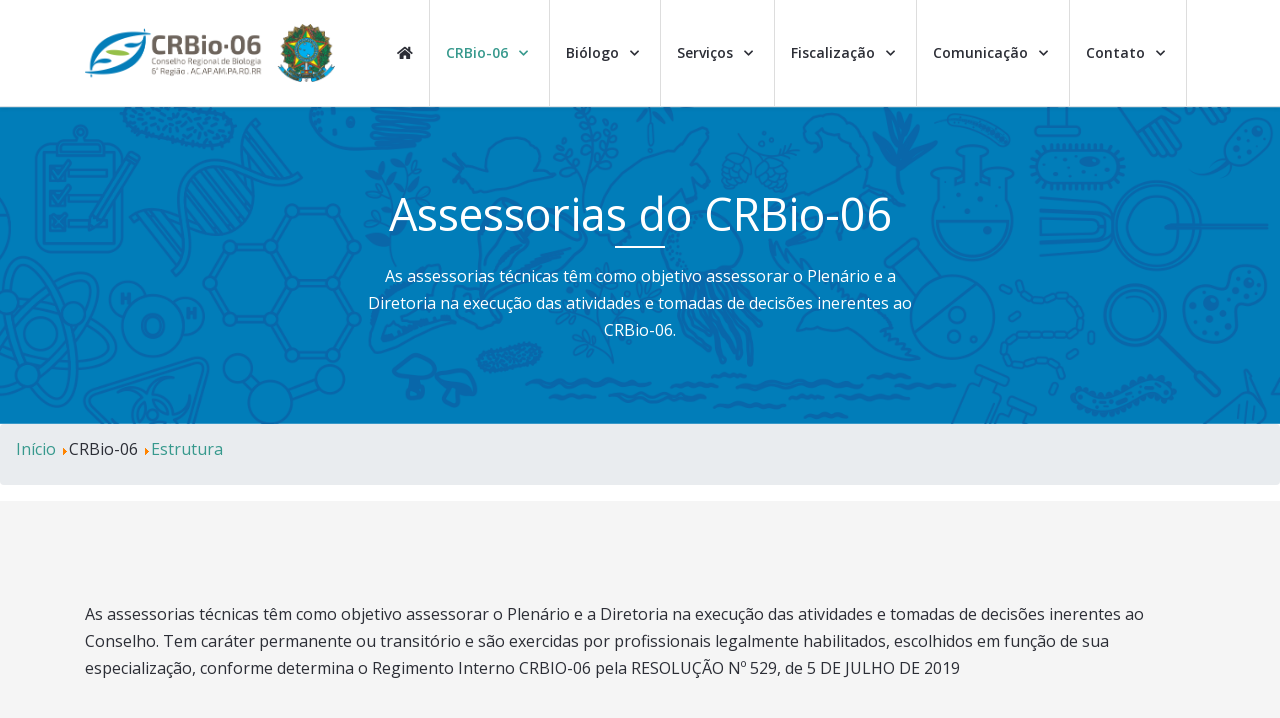

--- FILE ---
content_type: text/html; charset=utf-8
request_url: http://www.crbio06.gov.br/index.php/crbio-06/estrutura/assessorias
body_size: 20680
content:
<!DOCTYPE html>
<html prefix="og: http://ogp.me/ns#" lang="pt-br" dir="ltr">
   <head>
  
<script async src="https://www.googletagmanager.com/gtag/js?id=UA-172471581-1"></script>
<script>
  window.dataLayer = window.dataLayer || [];
  function gtag(){dataLayer.push(arguments);}
  gtag('js', new Date());

  gtag('config', 'UA-172471581-1');
</script>
  
      <meta http-equiv="X-UA-Compatible" content="IE=edge" />
      <meta name="viewport" content="width=device-width, initial-scale=1" />
      <meta name="HandheldFriendly" content="true" />
      <meta name="apple-mobile-web-app-capable" content="YES" />
   <meta charset="utf-8" />
	<base href="http://www.crbio06.gov.br/index.php/crbio-06/estrutura/assessorias" />
	<meta name="description" content="CRBio-06 - Conselho Regional de Biologia 6a. Região - AC. AM. AP. RO. RR. PA. " />
	<meta name="generator" content="Joomla! - Open Source Content Management" />
	<title>Assessorias</title>
	<link href="http://www.crbio06.gov.br/images/CRBio-06-FAVICON.png" rel="shortcut icon" type="" />
	<link href="https://cdn.jsdelivr.net/npm/simple-line-icons@2.4.1/css/simple-line-icons.css" rel="stylesheet" />
	<link href="/components/com_k2/css/k2.css?v=2.10.2&b=20191212" rel="stylesheet" />
	<link href="http://www.crbio06.gov.br/media/jdbuilder/css/jdb-b327cc5f72fd72ea32f18ef71bd138fd.min.css?14fd47fa6a73cfe4cd864e87c02aa3b6" rel="stylesheet" />
	<link href="//use.fontawesome.com/releases/v5.13.0/css/all.css" rel="stylesheet" />
	<link href="/templates/system/css/system.css?9b5b14e840e6fff02869c88f5c9ebbbf" rel="stylesheet" />
	<link href="http://www.crbio06.gov.br/templates/jd_newyork_astroid/css/style-77fe6be368c2bbb00278fb6ac31d2367.css?9b5b14e840e6fff02869c88f5c9ebbbf" rel="stylesheet" />
	<link href="http://www.crbio06.gov.br/media/astroid/assets/css/animate.min.css?9b5b14e840e6fff02869c88f5c9ebbbf" rel="stylesheet" />
	<link href="https://use.fontawesome.com/releases/v5.11.2/css/all.css" rel="stylesheet" />
	<link href="https://fonts.googleapis.com/css?family=Open+Sans:300,300i,400,400i,600,600i,700,700i,800,800i" rel="stylesheet" />
	<link href="http://www.crbio06.gov.br/templates/jd_newyork_astroid/css/astroid-ee818bee8cdb1430dabbac1e0ff3eda5.css" rel="stylesheet" />
	<link href="/media/com_acymailing/css/module_default.css?v=1590423934" rel="stylesheet" />
	<style>
#jds-hd106663502835w4 {background-color:#F5F5F5;padding-top:100px;padding-bottom:100px;}#jde-uw2301010925052368ok {height:30px;}#jde-fk2301000904545630lt > .jdb-accordion > li.jdb-active > .jdb-accordion-title .jdb-accordion-text {color:#000000;}#jde-fk2301000904545630lt > .jdb-accordion > li > a > .jdb-caret {min-width:calc(18px + 10px);max-width:calc(18px + 10px);min-height:calc(18px + 10px);line-height:calc(18px + 10px);font-size:18px;}#jde-fk2301000904545630lt > .jdb-accordion > li > div > div {border-top-right-radius:0;border-top-left-radius:0;color:#3B3939B8;border-style:solid;border-color:#FFFFFF40;padding:10px 10px 10px 10px;border-width:2px 2px 2px 2px;}#jde-fk2301000904545630lt > .jdb-accordion > li > .jdb-accordion-title .jdb-accordion-text {color:#666666;font-size:18px;font-weight:bold;}#jde-fk2301000904545630lt > .jdb-accordion > li > .jdb-accordion-title {border-bottom-right-radius:0;border-bottom-left-radius:0;border-style:none;background-color:#FFFFFF40;padding:10px 10px 10px 10px;}#jde-fk2301000904545630lt > .jdb-accordion > li.jdb-active {border-color:#888888;}#jde-fk2301000904545630lt > .jdb-accordion > li:not(.jdb-active):hover {border-color:#dddddd;}#jde-fk2301000904545630lt > .jdb-accordion > li {margin-bottom:10px;border-style:solid;border-color:#eeeeee;border-width:1px 1px 1px 1px;}#jde-kb2502003752900113pa {height:30px;}#jde-kk25000037528362306x > .jdb-content {font-size:16px;}@media (max-width: 991.98px) {#jds-hd106663502835w4 {padding-top:50px;padding-bottom:50px;}#jde-uw2301010925052368ok {height:50px;}#jde-fk2301000904545630lt > .jdb-accordion > li > a > .jdb-caret {min-width:calc(18px + 10px);max-width:calc(18px + 10px);min-height:calc(18px + 10px);line-height:calc(18px + 10px);font-size:18px;}#jde-fk2301000904545630lt > .jdb-accordion > li > div > div {border-top-right-radius:0;border-top-left-radius:0;padding:10px 10px 10px 10px;border-width:0px 0px 0px 0px;}#jde-fk2301000904545630lt > .jdb-accordion > li > .jdb-accordion-title .jdb-accordion-text {font-size:18px;}#jde-fk2301000904545630lt > .jdb-accordion > li > .jdb-accordion-title {border-bottom-right-radius:0;border-bottom-left-radius:0;padding:10px 10px 10px 10px;}#jde-fk2301000904545630lt > .jdb-accordion > li {margin-bottom:10px;border-width:1px 1px 1px 1px;}#jde-kb2502003752900113pa {height:50px;}}@media (max-width: 767.98px) {#jde-uw2301010925052368ok {height:50px;}#jde-fk2301000904545630lt > .jdb-accordion > li > a > .jdb-caret {min-width:calc(18px + 10px);max-width:calc(18px + 10px);min-height:calc(18px + 10px);line-height:calc(18px + 10px);font-size:18px;}#jde-fk2301000904545630lt > .jdb-accordion > li > div > div {border-top-right-radius:0;border-top-left-radius:0;padding:10px 10px 10px 10px;border-width:0px 0px 0px 0px;}#jde-fk2301000904545630lt > .jdb-accordion > li > .jdb-accordion-title .jdb-accordion-text {font-size:18px;}#jde-fk2301000904545630lt > .jdb-accordion > li > .jdb-accordion-title {border-bottom-right-radius:0;border-bottom-left-radius:0;padding:10px 10px 10px 10px;}#jde-fk2301000904545630lt > .jdb-accordion > li {margin-bottom:10px;border-width:1px 1px 1px 1px;}#jde-kb2502003752900113pa {height:50px;}}#footer-section-1529739293881{color:rgb(255, 255, 255) !important; }#footer-section-1529739293881 a{color:rgb(255, 255, 255) !important; }#footer-section-1529739293881 a:hover{color:rgb(90, 210, 169) !important; }#footer-section-1529739293881{color:rgb(255, 255, 255) !important; }#footer-section-1529739293881 a{color:rgb(255, 255, 255) !important; }#footer-section-1529739293881 a:hover{color:rgb(90, 210, 169) !important; }#copyright-section-1528971627712{color:rgb(255, 255, 255) !important; }#copyright-section-1528971627712 a{color:rgb(255, 255, 255) !important; }#copyright-section-1528971627712 a:hover{color:rgb(255, 255, 255) !important; }#copyright-section-1528971627712{color:rgb(255, 255, 255) !important; }#copyright-section-1528971627712 a{color:rgb(255, 255, 255) !important; }#copyright-section-1528971627712 a:hover{color:rgb(255, 255, 255) !important; }
	</style>
	<script type="application/json" class="joomla-script-options new">{"csrf.token":"cea24971a3efc216c91d33aed526c109","system.paths":{"root":"","base":""}}</script>
	<script src="/media/jui/js/jquery.min.js?9b5b14e840e6fff02869c88f5c9ebbbf"></script>
	<script src="/media/jui/js/jquery-noconflict.js?9b5b14e840e6fff02869c88f5c9ebbbf"></script>
	<script src="/media/jui/js/jquery-migrate.min.js?9b5b14e840e6fff02869c88f5c9ebbbf"></script>
	<script src="/media/k2/assets/js/k2.frontend.js?v=2.10.2&b=20191212&sitepath=/"></script>
	<script src="http://www.crbio06.gov.br/media/jdbuilder/js/jquery-3.4.1.min.js?4387d9957888ad105031a789f9b9cbb7"></script>
	<script src="http://www.crbio06.gov.br/media/jdbuilder/js/jdb.noconflict.js?4387d9957888ad105031a789f9b9cbb7"></script>
	<script src="http://www.crbio06.gov.br/media/jdbuilder/js/jdb.noconflict.end.js?4387d9957888ad105031a789f9b9cbb7"></script>
	<script src="http://www.crbio06.gov.br/media/jdbuilder/js/jdb.min.js?4387d9957888ad105031a789f9b9cbb7"></script>
	<script src="/media/system/js/mootools-core.js?9b5b14e840e6fff02869c88f5c9ebbbf"></script>
	<script src="/media/system/js/core.js?9b5b14e840e6fff02869c88f5c9ebbbf"></script>
	<script src="/media/system/js/mootools-more.js?9b5b14e840e6fff02869c88f5c9ebbbf"></script>
	<script src="http://www.crbio06.gov.br/templates/jd_newyork_astroid/js/vendor/smooth-scroll.polyfills.min.js?9b5b14e840e6fff02869c88f5c9ebbbf"></script>
	<script src="http://www.crbio06.gov.br/templates/jd_newyork_astroid/js/vendor/jquery.easing.min.js?9b5b14e840e6fff02869c88f5c9ebbbf"></script>
	<script src="http://www.crbio06.gov.br/templates/jd_newyork_astroid/js/vendor/bootstrap/popper.min.js?9b5b14e840e6fff02869c88f5c9ebbbf"></script>
	<script src="http://www.crbio06.gov.br/templates/jd_newyork_astroid/js/vendor/bootstrap/bootstrap.min.js?9b5b14e840e6fff02869c88f5c9ebbbf"></script>
	<script src="http://www.crbio06.gov.br/templates/jd_newyork_astroid/js/vendor/jquery.astroidmobilemenu.js?9b5b14e840e6fff02869c88f5c9ebbbf"></script>
	<script src="http://www.crbio06.gov.br/templates/jd_newyork_astroid/js/vendor/jquery.jdmegamenu.js?9b5b14e840e6fff02869c88f5c9ebbbf"></script>
	<script src="http://www.crbio06.gov.br/templates/jd_newyork_astroid/js/vendor/jquery.offcanvas.js?9b5b14e840e6fff02869c88f5c9ebbbf"></script>
	<script src="http://www.crbio06.gov.br/templates/jd_newyork_astroid/js/script.js?9b5b14e840e6fff02869c88f5c9ebbbf"></script>
	<script src="/media/com_acymailing/js/acymailing_module.js?v=561" async></script>
	<script src="http://www.crbio06.gov.br/media/system/js/core.js"></script>
	<script>

			var scroll = new SmoothScroll('a[href*="#"]', {
            speed: 300,
            header: ".astroid-header"
			});
			if(typeof acymailing == 'undefined'){
					var acymailing = Array();
				}
				acymailing['NAMECAPTION'] = 'Nome';
				acymailing['NAME_MISSING'] = 'Informe seu nome.';
				acymailing['EMAILCAPTION'] = 'Email';
				acymailing['VALID_EMAIL'] = 'Informe um endereço de email válido.';
				acymailing['ACCEPT_TERMS'] = 'Verifique os Termos e Condições de Uso';
				acymailing['CAPTCHA_MISSING'] = 'Digite a chave de segurança que aparece na imagem';
				acymailing['NO_LIST_SELECTED'] = 'Escolha as listas nas quais você deseja se cadastrar.';
		var _JDB = {};
	</script>
	<script src="https://www.google.com/recaptcha/api.js" async defer></script>

   







   </head>
<body class="site astroid-framework com-jdbuilder view-page layout-default itemid-858 assessorias assessorias-alias tp-style-19 ltr pt-BR">
   <div id="astroid-preloader" class="d-flex align-items-center">
   <div class="bouncing-loader"><div></div><div></div><div></div></div></div><a id="astroid-backtotop" class="square" href="javascript:void(0)" style="background:rgb(90, 210, 169);"><i class="fas fa-arrow-up" style="font-size:20px; color:rgb(255, 255, 255);line-height:20px;  padding: 2px"></i></a><div class="astroid-container"><div class="astroid-mobilemenu d-none d-init" data-class-prefix="astroid-mobilemenu" id="astroid-mobilemenu">
<div class="burger-menu-button active">
   <button type="button" class="button close-offcanvas offcanvas-close-btn">
      <span class="box">
         <span class="inner"></span>
      </span>
   </button>
</div>
   <ul class="astroid-mobile-menu d-none"><li class="nav-item nav-item-id-101 nav-item-level-1 nav-item-default"><!--menu link starts-->
<a href="/index.php" title="home" class=" nav-link item-link-component item-level-1" data-drop-action="hover">
   <span class="nav-title">
               <i class="fas fa-home"></i>
                           </span>
   </a>
<!--menu link ends--></li><li class="nav-item nav-item-id-704 nav-item-level-1 nav-item-active nav-item-divider nav-item-deeper nav-item-parent has-megamenu nav-item-dropdown"><!--menu link starts-->
<a href="/" title="CRBio-06" class=" nav-link active item-link-separator item-level-1" data-drop-action="hover">
   <span class="nav-title">
                                          CRBio-06                              </span>
   </a>
<!--menu link ends--><ul class="nav-child list-group navbar-subnav level-1"><li class="nav-item-submenu nav-item-id-764 nav-item-level-2 nav-item-deeper nav-item-parent nav-item-dropdown"><!--menu link starts-->
<a href="/index.php/crbio-06/institucional" title="Institucional" class=" nav-link item-link-component item-level-2" data-drop-action="hover">
   <span class="nav-title">
                                          Institucional                              </span>
   </a>
<!--menu link ends--><ul class="nav-child list-group navbar-subnav level-2"><li class="nav-item-submenu nav-item-id-712 nav-item-level-3"><!--menu link starts-->
<a href="/index.php/crbio-06/institucional/missao-e-visao" title="Missão e Visão " class=" nav-link item-link-component item-level-3" data-drop-action="hover">
   <span class="nav-title">
                                          Missão e Visão                               </span>
   </a>
<!--menu link ends--></li><li class="nav-item-submenu nav-item-id-713 nav-item-level-3"><!--menu link starts-->
<a href="/index.php/crbio-06/institucional/nossa-historia" title="Nossa História" class=" nav-link item-link-component item-level-3" data-drop-action="hover">
   <span class="nav-title">
                                          Nossa História                              </span>
   </a>
<!--menu link ends--></li><li class="nav-item-submenu nav-item-id-711 nav-item-level-3"><!--menu link starts-->
<a href="/index.php/crbio-06/institucional/regimento-interno" title="Regimento Interno" class=" nav-link item-link-component item-level-3" data-drop-action="hover">
   <span class="nav-title">
                                          Regimento Interno                              </span>
   </a>
<!--menu link ends--></li><li class="nav-item-submenu nav-item-id-708 nav-item-level-3"><!--menu link starts-->
<a href="/index.php/crbio-06/institucional/nossa-jurisdicao" title="Nossa Jurisdição" class=" nav-link item-link-component item-level-3" data-drop-action="hover">
   <span class="nav-title">
                                          Nossa Jurisdição                              </span>
   </a>
<!--menu link ends--></li><li class="nav-item-submenu nav-item-id-893 nav-item-level-3 nav-item-deeper nav-item-parent nav-item-dropdown"><!--menu link starts-->
<a href="/index.php/crbio-06/institucional/logomarcas-crbio-06" title="Logomarcas CRBio-06" class=" nav-link item-link-component item-level-3" data-drop-action="hover">
   <span class="nav-title">
                                          Logomarcas CRBio-06                              </span>
   </a>
<!--menu link ends--><ul class="nav-child list-group navbar-subnav level-3"><li class="nav-item-submenu nav-item-id-902 nav-item-level-4"><!--menu link starts-->
<a href="/index.php/crbio-06/institucional/logomarcas-crbio-06/logomarca-atual-crbio-06" title="Logomarca Atual CRBio-06" class=" nav-link item-link-component item-level-4" data-drop-action="hover">
   <span class="nav-title">
                                          Logomarca Atual CRBio-06                              </span>
   </a>
<!--menu link ends--></li><li class="nav-item-submenu nav-item-id-903 nav-item-level-4"><!--menu link starts-->
<a href="/index.php/crbio-06/institucional/logomarcas-crbio-06/antiga-logomarca-crbio-06" title="Antiga Logomarca CRBio-06" class=" nav-link item-link-component item-level-4" data-drop-action="hover">
   <span class="nav-title">
                                          Antiga Logomarca CRBio-06                              </span>
   </a>
<!--menu link ends--></li></ul></li><li class="nav-item-submenu nav-item-id-906 nav-item-level-3"><!--menu link starts-->
<a href="/index.php/crbio-06/institucional/modelo-slide-para-palestra" title="Modelos Slides para Palestra" class=" nav-link item-link-component item-level-3" data-drop-action="hover">
   <span class="nav-title">
                                          Modelos Slides para Palestra                              </span>
   </a>
<!--menu link ends--></li></ul></li><li class="nav-item-submenu nav-item-id-716 nav-item-level-2 nav-item-active nav-item-deeper nav-item-parent nav-item-dropdown"><!--menu link starts-->
<a href="/index.php/crbio-06/estrutura" title="Estrutura" class=" nav-link active item-link-component item-level-2" data-drop-action="hover">
   <span class="nav-title">
                                          Estrutura                              </span>
   </a>
<!--menu link ends--><ul class="nav-child list-group navbar-subnav level-2"><li class="nav-item-submenu nav-item-id-714 nav-item-level-3"><!--menu link starts-->
<a href="/index.php/crbio-06/estrutura/diretoria" title="Diretoria" class=" nav-link item-link-component item-level-3" data-drop-action="hover">
   <span class="nav-title">
                                          Diretoria                              </span>
   </a>
<!--menu link ends--></li><li class="nav-item-submenu nav-item-id-855 nav-item-level-3"><!--menu link starts-->
<a href="/index.php/crbio-06/estrutura/conselheiros" title="Conselheiros" class=" nav-link item-link-component item-level-3" data-drop-action="hover">
   <span class="nav-title">
                                          Conselheiros                              </span>
   </a>
<!--menu link ends--></li><li class="nav-item-submenu nav-item-id-709 nav-item-level-3"><!--menu link starts-->
<a href="/index.php/crbio-06/estrutura/comissoes" title="Comissões" class=" nav-link item-link-component item-level-3" data-drop-action="hover">
   <span class="nav-title">
                                          Comissões                              </span>
   </a>
<!--menu link ends--></li><li class="nav-item-submenu nav-item-id-858 nav-item-level-3 nav-item-current nav-item-active"><!--menu link starts-->
<a href="/index.php/crbio-06/estrutura/assessorias" title="Assessorias" class=" nav-link active item-link-component item-level-3" data-drop-action="hover">
   <span class="nav-title">
                                          Assessorias                              </span>
   </a>
<!--menu link ends--></li><li class="nav-item-submenu nav-item-id-715 nav-item-level-3"><!--menu link starts-->
<a href="/index.php/crbio-06/estrutura/nossa-equipe" title="Nossa Equipe " class=" nav-link item-link-component item-level-3" data-drop-action="hover">
   <span class="nav-title">
                                          Nossa Equipe                               </span>
   </a>
<!--menu link ends--></li></ul></li><li class="nav-item-submenu nav-item-id-859 nav-item-level-2 nav-item-deeper nav-item-parent nav-item-dropdown"><!--menu link starts-->
<a href="/index.php/crbio-06/plenarios-anteriores" title="Gestões Anteriores" class=" nav-link item-link-component item-level-2" data-drop-action="hover">
   <span class="nav-title">
                                          Gestões Anteriores                              </span>
   </a>
<!--menu link ends--><ul class="nav-child list-group navbar-subnav level-2"><li class="nav-item-submenu nav-item-id-778 nav-item-level-3"><!--menu link starts-->
<a href="/index.php/crbio-06/plenarios-anteriores/diretorias-anteriores" title="Diretorias " class=" nav-link item-link-component item-level-3" data-drop-action="hover">
   <span class="nav-title">
                                          Diretorias                               </span>
   </a>
<!--menu link ends--></li><li class="nav-item-submenu nav-item-id-779 nav-item-level-3"><!--menu link starts-->
<a href="/index.php/crbio-06/plenarios-anteriores/conselheiros-anteriores" title="Conselheiros " class=" nav-link item-link-component item-level-3" data-drop-action="hover">
   <span class="nav-title">
                                          Conselheiros                               </span>
   </a>
<!--menu link ends--></li></ul></li><li class="nav-item-submenu nav-item-id-917 nav-item-level-2"><!--menu link starts-->
<a href="/index.php/crbio-06/delegacia-regional-pa-ap" title="Delegacia Regional PA | AP" class=" nav-link item-link-component item-level-2" target="_blank" rel="noopener noreferrer" data-drop-action="hover">
   <span class="nav-title">
                                          Delegacia Regional PA | AP                              </span>
   </a>
<!--menu link ends--></li><li class="nav-item-submenu nav-item-id-862 nav-item-level-2"><!--menu link starts-->
<a href="/index.php/crbio-06/sistema" title="Sistema CFBio/CRBios" class=" nav-link item-link-component item-level-2" data-drop-action="hover">
   <span class="nav-title">
                                          Sistema CFBio/CRBios                              </span>
   </a>
<!--menu link ends--></li><li class="nav-item-submenu nav-item-id-728 nav-item-level-2 nav-item-deeper nav-item-parent nav-item-dropdown"><!--menu link starts-->
<a href="/index.php/crbio-06/eleicoes" title="Eleições 2025" class=" nav-link item-link-component item-level-2" data-drop-action="hover">
   <span class="nav-title">
                                          Eleições 2025                              </span>
   </a>
<!--menu link ends--><ul class="nav-child list-group navbar-subnav level-2"><li class="nav-item-submenu nav-item-id-1015 nav-item-level-3"><!--menu link starts-->
<a href="/index.php/crbio-06/eleicoes/eleicao-2025" title="Eleição 2025" class=" nav-link item-link-component item-level-3" target="_blank" rel="noopener noreferrer" data-drop-action="hover">
   <span class="nav-title">
                                          Eleição 2025                              </span>
   </a>
<!--menu link ends--></li><li class="nav-item-submenu nav-item-id-1017 nav-item-level-3"><!--menu link starts-->
<a href="/index.php/crbio-06/eleicoes/votacao" title="Votação" class=" nav-link item-link-component item-level-3" data-drop-action="hover">
   <span class="nav-title">
                                          Votação                              </span>
   </a>
<!--menu link ends--></li><li class="nav-item-submenu nav-item-id-1018 nav-item-level-3"><!--menu link starts-->
<a href="/index.php/crbio-06/eleicoes/passo-a-passo-eleicao-2025" title="Passo a Passo - Eleição 2025" class=" nav-link item-link-component item-level-3" data-drop-action="hover">
   <span class="nav-title">
                                          Passo a Passo - Eleição 2025                              </span>
   </a>
<!--menu link ends--></li></ul></li><li class="nav-item-submenu nav-item-id-860 nav-item-level-2"><!--menu link starts-->
<a href="/index.php/crbio-06/premio-destaques-da-biologia" title="Prêmio Wanderli Tadei" class=" nav-link item-link-component item-level-2" data-drop-action="hover">
   <span class="nav-title">
                                          Prêmio Wanderli Tadei                              </span>
   </a>
<!--menu link ends--></li><li class="nav-item-submenu nav-item-id-839 nav-item-level-2"><!--menu link starts-->
<a href="/index.php/crbio-06/seja-um-parceiro-crbio-06" title="Seja um parceiro CRBio-06" class=" nav-link item-link-component item-level-2" data-drop-action="hover">
   <span class="nav-title">
                                          Seja um parceiro CRBio-06                              </span>
   </a>
<!--menu link ends--></li><li class="nav-item-submenu nav-item-id-980 nav-item-level-2"><!--menu link starts-->
<a href="/index.php/crbio-06/politica-de-privacidade" title="Política de privacidade" class=" nav-link item-link-component item-level-2" data-drop-action="hover">
   <span class="nav-title">
                                          Política de privacidade                              </span>
   </a>
<!--menu link ends--></li><li class="nav-item-submenu nav-item-id-717 nav-item-level-2"><!--menu link starts-->
<a href="/index.php/crbio-06/legislacao" title="Legislação e Resoluções" class=" nav-link item-link-component item-level-2" data-drop-action="hover">
   <span class="nav-title">
                                          Legislação e Resoluções                              </span>
   </a>
<!--menu link ends--></li></ul></li><li class="nav-item nav-item-id-471 nav-item-level-1 nav-item-divider nav-item-deeper nav-item-parent has-megamenu nav-item-dropdown"><!--menu link starts-->
<a href="/" title="Biólogo" class=" nav-link item-link-separator item-level-1" data-drop-action="hover">
   <span class="nav-title">
                                          Biólogo                              </span>
   </a>
<!--menu link ends--><ul class="nav-child list-group navbar-subnav level-1"><li class="nav-item-submenu nav-item-id-901 nav-item-level-2"><!--menu link starts-->
<a href="/index.php/o-biologo/parcerias-convenios" title="BioClub+" class=" nav-link item-link-component item-level-2" data-drop-action="hover">
   <span class="nav-title">
                                          BioClub+                              </span>
   </a>
<!--menu link ends--></li><li class="nav-item-submenu nav-item-id-732 nav-item-level-2"><!--menu link starts-->
<a href="/index.php/o-biologo/atividades-e-areas-de-atuacao" title="Atividades e Áreas de Atuação" class=" nav-link item-link-component item-level-2" data-drop-action="hover">
   <span class="nav-title">
                                          Atividades e Áreas de Atuação                              </span>
   </a>
<!--menu link ends--></li><li class="nav-item-submenu nav-item-id-969 nav-item-level-2"><!--menu link starts-->
<a href="/index.php/o-biologo/o-que-faz-um-biologo" title="O que faz um Biólogo?" class=" nav-link item-link-component item-level-2" data-drop-action="hover">
   <span class="nav-title">
                                          O que faz um Biólogo?                              </span>
   </a>
<!--menu link ends--></li><li class="nav-item-submenu nav-item-id-981 nav-item-level-2"><!--menu link starts-->
<a href="/index.php/o-biologo/empresas-de-biologia" title="Empresas de Biologia" class=" nav-link item-link-component item-level-2" data-drop-action="hover">
   <span class="nav-title">
                                          Empresas de Biologia                              </span>
   </a>
<!--menu link ends--></li><li class="nav-item-submenu nav-item-id-729 nav-item-level-2"><!--menu link starts-->
<a href="http://cfbio.com.br/SPW/consultanacional/cadastro_cfbio_simplificado.aspx" title="Cadastro Biólogos (CNB)" class=" nav-link item-link-url item-level-2" target="_blank" rel="noopener noreferrer" data-drop-action="hover">
   <span class="nav-title">
                                          Cadastro Biólogos (CNB)                              </span>
   </a>
<!--menu link ends--></li><li class="nav-item-submenu nav-item-id-724 nav-item-level-2"><!--menu link starts-->
<a href="/index.php/o-biologo/codigo-de-etica" title="Código de Ética" class=" nav-link item-link-component item-level-2" data-drop-action="hover">
   <span class="nav-title">
                                          Código de Ética                              </span>
   </a>
<!--menu link ends--></li><li class="nav-item-submenu nav-item-id-733 nav-item-level-2"><!--menu link starts-->
<a href="/index.php/o-biologo/referencia-de-honorarios" title="Referência de Honorários" class=" nav-link item-link-component item-level-2" data-drop-action="hover">
   <span class="nav-title">
                                          Referência de Honorários                              </span>
   </a>
<!--menu link ends--></li><li class="nav-item-submenu nav-item-id-730 nav-item-level-2 nav-item-deeper nav-item-parent nav-item-dropdown"><!--menu link starts-->
<a href="/index.php/o-biologo/profissao-biologo" title="Profissão Biólogo" class=" nav-link item-link-component item-level-2" data-drop-action="hover">
   <span class="nav-title">
                                          Profissão Biólogo                              </span>
   </a>
<!--menu link ends--><ul class="nav-child list-group navbar-subnav level-2"><li class="nav-item-submenu nav-item-id-737 nav-item-level-3"><!--menu link starts-->
<a href="/index.php/o-biologo/profissao-biologo/historico-da-profissao-biologo" title="Histórico da Profissão Biólogo" class=" nav-link item-link-component item-level-3" data-drop-action="hover">
   <span class="nav-title">
                                          Histórico da Profissão Biólogo                              </span>
   </a>
<!--menu link ends--></li><li class="nav-item-submenu nav-item-id-718 nav-item-level-3"><!--menu link starts-->
<a href="/index.php/o-biologo/profissao-biologo/simbolos-da-profissao-biologo" title="Símbolos da Profissão Biólogo" class=" nav-link item-link-component item-level-3" data-drop-action="hover">
   <span class="nav-title">
                                          Símbolos da Profissão Biólogo                              </span>
   </a>
<!--menu link ends--></li><li class="nav-item-submenu nav-item-id-731 nav-item-level-3"><!--menu link starts-->
<a href="/index.php/o-biologo/profissao-biologo/juramento-do-biologo" title="Juramento do Biólogo" class=" nav-link item-link-component item-level-3" data-drop-action="hover">
   <span class="nav-title">
                                          Juramento do Biólogo                              </span>
   </a>
<!--menu link ends--></li><li class="nav-item-submenu nav-item-id-738 nav-item-level-3"><!--menu link starts-->
<a href="/index.php/o-biologo/profissao-biologo/papel-e-obrigacoes" title="Papel e Obrigações" class=" nav-link item-link-component item-level-3" data-drop-action="hover">
   <span class="nav-title">
                                          Papel e Obrigações                              </span>
   </a>
<!--menu link ends--></li></ul></li><li class="nav-item-submenu nav-item-id-742 nav-item-level-2"><!--menu link starts-->
<a href="/index.php/o-biologo/perguntas-frequentes" title="Perguntas Frequentes " class=" nav-link item-link-component item-level-2" data-drop-action="hover">
   <span class="nav-title">
                                          Perguntas Frequentes                               </span>
   </a>
<!--menu link ends--></li></ul></li><li class="nav-item nav-item-id-719 nav-item-level-1 nav-item-divider nav-item-deeper nav-item-parent has-megamenu nav-item-dropdown"><!--menu link starts-->
<a href="/" title="Serviços" class=" nav-link item-link-separator item-level-1" data-drop-action="hover">
   <span class="nav-title">
                                          Serviços                              </span>
   </a>
<!--menu link ends--><ul class="nav-child list-group navbar-subnav level-1"><li class="nav-item-submenu nav-item-id-919 nav-item-level-2"><!--menu link starts-->
<a href="/index.php/servicos/servicos-para-biologos" title="Para Biólogos" class=" nav-link item-link-component item-level-2" data-drop-action="hover">
   <span class="nav-title">
                                          Para Biólogos                              </span>
   </a>
<!--menu link ends--></li><li class="nav-item-submenu nav-item-id-942 nav-item-level-2"><!--menu link starts-->
<a href="/index.php/servicos/servicos-para-empresas" title="Para Empresas" class=" nav-link item-link-component item-level-2" data-drop-action="hover">
   <span class="nav-title">
                                          Para Empresas                              </span>
   </a>
<!--menu link ends--></li><li class="nav-item-submenu nav-item-id-813 nav-item-level-2"><!--menu link starts-->
<a href="/index.php/servicos/tutoriais" title="Tutoriais" class=" nav-link item-link-component item-level-2" data-drop-action="hover">
   <span class="nav-title">
                                          Tutoriais                              </span>
   </a>
<!--menu link ends--></li><li class="nav-item-submenu nav-item-id-1016 nav-item-level-2"><!--menu link starts-->
<a href="https://cfbio.gov.br/termo-de-reciprocidade/" title="Termo de Reciprocidade" class=" nav-link item-link-url item-level-2" target="_blank" rel="noopener noreferrer" data-drop-action="hover">
   <span class="nav-title">
                                          Termo de Reciprocidade                              </span>
   </a>
<!--menu link ends--></li></ul></li><li class="nav-item nav-item-id-949 nav-item-level-1 nav-item-deeper nav-item-parent has-megamenu nav-item-dropdown"><!--menu link starts-->
<a href="/index.php/servicos-fiscalizacao" title="Fiscalização" class=" nav-link item-link-component item-level-1" data-drop-action="hover">
   <span class="nav-title">
                                          Fiscalização                              </span>
   </a>
<!--menu link ends--><ul class="nav-child list-group navbar-subnav level-1"><li class="nav-item-submenu nav-item-id-1013 nav-item-level-2"><!--menu link starts-->
<a href="/index.php/servicos-fiscalizacao/servicos-fiscalizacao-2" title="Fiscalização" class=" nav-link item-link-component item-level-2" data-drop-action="hover">
   <span class="nav-title">
                                          Fiscalização                              </span>
   </a>
<!--menu link ends--></li><li class="nav-item-submenu nav-item-id-790 nav-item-level-2"><!--menu link starts-->
<a href="/index.php/servicos-fiscalizacao/denuncie" title="Denuncie" class=" nav-link item-link-component item-level-2" data-drop-action="hover">
   <span class="nav-title">
                                          Denuncie                              </span>
   </a>
<!--menu link ends--></li></ul></li><li class="nav-item nav-item-id-720 nav-item-level-1 nav-item-divider nav-item-deeper nav-item-parent has-megamenu nav-item-dropdown"><!--menu link starts-->
<a href="/" title="Comunicação" class=" nav-link item-link-separator item-level-1" data-drop-action="hover">
   <span class="nav-title">
                                          Comunicação                              </span>
   </a>
<!--menu link ends--><ul class="nav-child list-group navbar-subnav level-1"><li class="nav-item-submenu nav-item-id-703 nav-item-level-2 nav-item-deeper nav-item-parent nav-item-dropdown"><!--menu link starts-->
<a href="https://crbio.spiderware.com.br/PortaltransparenciaCFBIO/Consulta.aspx?CS=JhUZ2mURn8U=" title="Transparência" class=" nav-link item-link-url item-level-2" target="_blank" rel="noopener noreferrer" data-drop-action="hover">
   <span class="nav-title">
                                          Transparência                              </span>
   </a>
<!--menu link ends--><ul class="nav-child list-group navbar-subnav level-2"><li class="nav-item-submenu nav-item-id-851 nav-item-level-3"><!--menu link starts-->
<a href="/index.php/comunicacao/transparencia/prestacao-de-contas" title="Relatórios Integrados" class=" nav-link item-link-component item-level-3" data-drop-action="hover">
   <span class="nav-title">
                                          Relatórios Integrados                              </span>
   </a>
<!--menu link ends--></li><li class="nav-item-submenu nav-item-id-914 nav-item-level-3"><!--menu link starts-->
<a href="/index.php/comunicacao/transparencia/lei-de-acesso-a-informacao" title="Relatórios Administrativos" class=" nav-link item-link-component item-level-3" target="_blank" rel="noopener noreferrer" data-drop-action="hover">
   <span class="nav-title">
                                          Relatórios Administrativos                              </span>
   </a>
<!--menu link ends--></li><li class="nav-item-submenu nav-item-id-913 nav-item-level-3"><!--menu link starts-->
<a href="/index.php/comunicacao/transparencia/licitacoes" title="Licitações" class=" nav-link item-link-component item-level-3" data-drop-action="hover">
   <span class="nav-title">
                                          Licitações                              </span>
   </a>
<!--menu link ends--></li></ul></li><li class="nav-item-submenu nav-item-id-897 nav-item-level-2"><!--menu link starts-->
<a href="/index.php/comunicacao/noticias-2" title="Notícias " class=" nav-link item-link-component item-level-2" data-drop-action="hover">
   <span class="nav-title">
                                          Notícias                               </span>
   </a>
<!--menu link ends--></li><li class="nav-item-submenu nav-item-id-883 nav-item-level-2 nav-item-deeper nav-item-parent nav-item-dropdown"><!--menu link starts-->
<a href="/index.php/comunicacao/agendas-eventos-reunioes" title="Agendas - Eventos/Reuniões" class=" nav-link item-link-component item-level-2" data-drop-action="hover">
   <span class="nav-title">
                                          Agendas - Eventos/Reuniões                              </span>
   </a>
<!--menu link ends--><ul class="nav-child list-group navbar-subnav level-2"><li class="nav-item-submenu nav-item-id-879 nav-item-level-3"><!--menu link starts-->
<a href="/index.php/comunicacao/agendas-eventos-reunioes/agenda-de-eventos" title="Agenda de Eventos" class=" nav-link item-link-component item-level-3" data-drop-action="hover">
   <span class="nav-title">
                                          Agenda de Eventos                              </span>
   </a>
<!--menu link ends--></li><li class="nav-item-submenu nav-item-id-892 nav-item-level-3"><!--menu link starts-->
<a href="/index.php/comunicacao/agendas-eventos-reunioes/agenda-de-reunioes" title="Agenda de Reuniões" class=" nav-link item-link-component item-level-3" data-drop-action="hover">
   <span class="nav-title">
                                          Agenda de Reuniões                              </span>
   </a>
<!--menu link ends--></li><li class="nav-item-submenu nav-item-id-956 nav-item-level-3"><!--menu link starts-->
<a href="/index.php/comunicacao/agendas-eventos-reunioes/dia-do-biologo-e-biologa" title="Dia do Biólogo e Bióloga" class=" nav-link item-link-component item-level-3" data-drop-action="hover">
   <span class="nav-title">
                                          Dia do Biólogo e Bióloga                              </span>
   </a>
<!--menu link ends--></li><li class="nav-item-submenu nav-item-id-982 nav-item-level-3"><!--menu link starts-->
<a href="/index.php/comunicacao/agendas-eventos-reunioes/biocast" title="BioCast" class=" nav-link item-link-component item-level-3" data-drop-action="hover">
   <span class="nav-title">
                                          BioCast                              </span>
   </a>
<!--menu link ends--></li><li class="nav-item-submenu nav-item-id-899 nav-item-level-3 nav-item-deeper nav-item-parent nav-item-dropdown"><!--menu link starts-->
<a href="/index.php/comunicacao/agendas-eventos-reunioes/confebio" title="Confebio" class=" nav-link item-link-component item-level-3" data-drop-action="hover">
   <span class="nav-title">
                                          Confebio                              </span>
   </a>
<!--menu link ends--><ul class="nav-child list-group navbar-subnav level-3"><li class="nav-item-submenu nav-item-id-970 nav-item-level-4 nav-item-deeper nav-item-parent nav-item-dropdown"><!--menu link starts-->
<a href="/index.php/comunicacao/agendas-eventos-reunioes/confebio/confebio-2022" title="3ª Confebio | 2022" class=" nav-link item-link-component item-level-4" data-drop-action="hover">
   <span class="nav-title">
                                          3ª Confebio | 2022                              </span>
   </a>
<!--menu link ends--><ul class="nav-child list-group navbar-subnav level-4"><li class="nav-item-submenu nav-item-id-976 nav-item-level-5"><!--menu link starts-->
<a href="/index.php/comunicacao/agendas-eventos-reunioes/confebio/confebio-2022/concurso-de-fotos-2022" title="Concurso de fotos 2022" class=" nav-link item-link-component item-level-5" data-drop-action="hover">
   <span class="nav-title">
                                          Concurso de fotos 2022                              </span>
   </a>
<!--menu link ends--></li></ul></li><li class="nav-item-submenu nav-item-id-954 nav-item-level-4"><!--menu link starts-->
<a href="/index.php/comunicacao/agendas-eventos-reunioes/confebio/confebio-2021" title="2ª Confebio | 2021" class=" nav-link item-link-component item-level-4" data-drop-action="hover">
   <span class="nav-title">
                                          2ª Confebio | 2021                              </span>
   </a>
<!--menu link ends--></li><li class="nav-item-submenu nav-item-id-953 nav-item-level-4"><!--menu link starts-->
<a href="/index.php/comunicacao/agendas-eventos-reunioes/confebio/confebio-2020" title="Confebio | 2020" class=" nav-link item-link-component item-level-4" data-drop-action="hover">
   <span class="nav-title">
                                          Confebio | 2020                              </span>
   </a>
<!--menu link ends--></li></ul></li><li class="nav-item-submenu nav-item-id-882 nav-item-level-3"><!--menu link starts-->
<a href="/index.php/comunicacao/agendas-eventos-reunioes/eventos-realizados" title="Eventos realizados" class=" nav-link item-link-component item-level-3" data-drop-action="hover">
   <span class="nav-title">
                                          Eventos realizados                              </span>
   </a>
<!--menu link ends--></li><li class="nav-item-submenu nav-item-id-900 nav-item-level-3"><!--menu link starts-->
<a href="/index.php/comunicacao/agendas-eventos-reunioes/certificados" title="Certificados" class=" nav-link item-link-component item-level-3" data-drop-action="hover">
   <span class="nav-title">
                                          Certificados                              </span>
   </a>
<!--menu link ends--></li><li class="nav-item-submenu nav-item-id-908 nav-item-level-3"><!--menu link starts-->
<a href="/index.php/comunicacao/agendas-eventos-reunioes/sementes-da-vida" title="Sementes da Vida" class=" nav-link item-link-component item-level-3" data-drop-action="hover">
   <span class="nav-title">
                                          Sementes da Vida                              </span>
   </a>
<!--menu link ends--></li></ul></li><li class="nav-item-submenu nav-item-id-749 nav-item-level-2 nav-item-deeper nav-item-parent nav-item-dropdown"><!--menu link starts-->
<a href="/index.php/comunicacao/publicacoes" title="Publicações" class=" nav-link item-link-component item-level-2" data-drop-action="hover">
   <span class="nav-title">
                                          Publicações                              </span>
   </a>
<!--menu link ends--><ul class="nav-child list-group navbar-subnav level-2"><li class="nav-item-submenu nav-item-id-889 nav-item-level-3"><!--menu link starts-->
<a href="/index.php/comunicacao/publicacoes/artigos-cientificos" title="Artigos científicos" class=" nav-link item-link-component item-level-3" data-drop-action="hover">
   <span class="nav-title">
                                          Artigos científicos                              </span>
   </a>
<!--menu link ends--></li><li class="nav-item-submenu nav-item-id-891 nav-item-level-3"><!--menu link starts-->
<a href="/index.php/comunicacao/publicacoes/notas-tecnicas" title="Notas Técnicas" class=" nav-link item-link-component item-level-3" data-drop-action="hover">
   <span class="nav-title">
                                          Notas Técnicas                              </span>
   </a>
<!--menu link ends--></li><li class="nav-item-submenu nav-item-id-853 nav-item-level-3"><!--menu link starts-->
<a href="/index.php/comunicacao/publicacoes/revista-biologos-amazonia" title="Revista Biólogos Amazônia" class=" nav-link item-link-component item-level-3" data-drop-action="hover">
   <span class="nav-title">
                                          Revista Biólogos Amazônia                              </span>
   </a>
<!--menu link ends--></li><li class="nav-item-submenu nav-item-id-894 nav-item-level-3"><!--menu link starts-->
<a href="/index.php/comunicacao/publicacoes/e-biblio" title="e-Biblioteca CRBio-06" class=" nav-link item-link-component item-level-3" data-drop-action="hover">
   <span class="nav-title">
                                          e-Biblioteca CRBio-06                              </span>
   </a>
<!--menu link ends--></li><li class="nav-item-submenu nav-item-id-958 nav-item-level-3"><!--menu link starts-->
<a href="https://issuu.com/crbio06/stacks" title="Issuu" class=" nav-link item-link-url item-level-3" target="_blank" rel="noopener noreferrer" data-drop-action="hover">
   <span class="nav-title">
                                          Issuu                              </span>
   </a>
<!--menu link ends--></li></ul></li><li class="nav-item-submenu nav-item-id-798 nav-item-level-2 nav-item-deeper nav-item-parent nav-item-dropdown"><!--menu link starts-->
<a href="/index.php/comunicacao/oportunidades-profissionais" title="Oportunidades Profissionais" class=" nav-link item-link-component item-level-2" data-drop-action="hover">
   <span class="nav-title">
                                          Oportunidades Profissionais                              </span>
   </a>
<!--menu link ends--><ul class="nav-child list-group navbar-subnav level-2"><li class="nav-item-submenu nav-item-id-826 nav-item-level-3"><!--menu link starts-->
<a href="/index.php/comunicacao/oportunidades-profissionais/vagas-e-editais" title="Vagas e editais" class=" nav-link item-link-component item-level-3" data-drop-action="hover">
   <span class="nav-title">
                                          Vagas e editais                              </span>
   </a>
<!--menu link ends--></li><li class="nav-item-submenu nav-item-id-823 nav-item-level-3"><!--menu link starts-->
<a href="/index.php/comunicacao/oportunidades-profissionais/informe-uma-oportunidade" title="Informe uma oportunidade" class=" nav-link item-link-component item-level-3" data-drop-action="hover">
   <span class="nav-title">
                                          Informe uma oportunidade                              </span>
   </a>
<!--menu link ends--></li><li class="nav-item-submenu nav-item-id-898 nav-item-level-3"><!--menu link starts-->
<a href="/index.php/comunicacao/oportunidades-profissionais/oportunidades-encerradas" title="Oportunidades encerradas" class=" nav-link item-link-component item-level-3" data-drop-action="hover">
   <span class="nav-title">
                                          Oportunidades encerradas                              </span>
   </a>
<!--menu link ends--></li></ul></li><li class="nav-item-submenu nav-item-id-819 nav-item-level-2"><!--menu link starts-->
<a href="/index.php/comunicacao/galerias" title="Galerias" class=" nav-link item-link-component item-level-2" data-drop-action="hover">
   <span class="nav-title">
                                          Galerias                              </span>
   </a>
<!--menu link ends--></li><li class="nav-item-submenu nav-item-id-781 nav-item-level-2 nav-item-deeper nav-item-parent nav-item-dropdown"><!--menu link starts-->
<a href="/index.php/comunicacao/redes-sociais" title="Redes Sociais" class=" nav-link item-link-component item-level-2" target="_blank" rel="noopener noreferrer" data-drop-action="hover">
   <span class="nav-title">
                                          Redes Sociais                              </span>
   </a>
<!--menu link ends--><ul class="nav-child list-group navbar-subnav level-2"><li class="nav-item-submenu nav-item-id-782 nav-item-level-3"><!--menu link starts-->
<a href="https://www.instagram.com/crbio.06/" title="Instagram" class=" nav-link item-link-url item-level-3" target="_blank" rel="noopener noreferrer" data-drop-action="hover">
   <span class="nav-title">
                                          Instagram                              </span>
   </a>
<!--menu link ends--></li><li class="nav-item-submenu nav-item-id-963 nav-item-level-3"><!--menu link starts-->
<a href="https://issuu.com/crbio06" title="Issuu" class=" nav-link item-link-url item-level-3" target="_blank" rel="noopener noreferrer" data-drop-action="hover">
   <span class="nav-title">
                                          Issuu                              </span>
   </a>
<!--menu link ends--></li><li class="nav-item-submenu nav-item-id-965 nav-item-level-3"><!--menu link starts-->
<a href="https://linktr.ee/crbio06" title="Linktree" class=" nav-link item-link-url item-level-3" target="_blank" rel="noopener noreferrer" data-drop-action="hover">
   <span class="nav-title">
                                          Linktree                              </span>
   </a>
<!--menu link ends--></li><li class="nav-item-submenu nav-item-id-878 nav-item-level-3"><!--menu link starts-->
<a href="https://youtube.com/c/crbio06tv" title="YouTube" class=" nav-link item-link-url item-level-3" target="_blank" rel="noopener noreferrer" data-drop-action="hover">
   <span class="nav-title">
               <i class="fab fa-youtube"></i>
                                          YouTube                              </span>
   </a>
<!--menu link ends--></li></ul></li><li class="nav-item-submenu nav-item-id-793 nav-item-level-2 nav-item-deeper nav-item-parent nav-item-dropdown"><!--menu link starts-->
<a href="/index.php/comunicacao/site-anterior" title="Site anterior" class=" nav-link item-link-component item-level-2" data-drop-action="hover">
   <span class="nav-title">
                                          Site anterior                              </span>
   </a>
<!--menu link ends--><ul class="nav-child list-group navbar-subnav level-2"><li class="nav-item-submenu nav-item-id-750 nav-item-level-3"><!--menu link starts-->
<a href="/index.php/comunicacao/site-anterior/bolentins-e-amazonia" title="Bolentins / e-Amazônia" class=" nav-link item-link-component item-level-3" data-drop-action="hover">
   <span class="nav-title">
                                          Bolentins / e-Amazônia                              </span>
   </a>
<!--menu link ends--></li><li class="nav-item-submenu nav-item-id-795 nav-item-level-3"><!--menu link starts-->
<a href="/index.php/comunicacao/site-anterior/eventos-anteriores" title="Eventos" class=" nav-link item-link-component item-level-3" data-drop-action="hover">
   <span class="nav-title">
                                          Eventos                              </span>
   </a>
<!--menu link ends--></li><li class="nav-item-submenu nav-item-id-794 nav-item-level-3"><!--menu link starts-->
<a href="/index.php/comunicacao/site-anterior/noticias-crbio-06-anteriores" title="Notícias CRBio-06" class=" nav-link item-link-component item-level-3" data-drop-action="hover">
   <span class="nav-title">
                                          Notícias CRBio-06                              </span>
   </a>
<!--menu link ends--></li><li class="nav-item-submenu nav-item-id-821 nav-item-level-3"><!--menu link starts-->
<a href="/index.php/comunicacao/site-anterior/cfbio-noticias-anteriores" title="CFBio Notícias " class=" nav-link item-link-component item-level-3" data-drop-action="hover">
   <span class="nav-title">
                                          CFBio Notícias                               </span>
   </a>
<!--menu link ends--></li></ul></li></ul></li><li class="nav-item nav-item-id-721 nav-item-level-1 nav-item-divider nav-item-deeper nav-item-parent has-megamenu nav-item-dropdown"><!--menu link starts-->
<a href="/" title="Contato" class=" nav-link item-link-separator item-level-1" data-drop-action="hover">
   <span class="nav-title">
                                          Contato                              </span>
   </a>
<!--menu link ends--><ul class="nav-child list-group navbar-subnav level-1"><li class="nav-item-submenu nav-item-id-722 nav-item-level-2"><!--menu link starts-->
<a href="/index.php/contato/fale-conosco" title="Fale Conosco" class=" nav-link item-link-component item-level-2" data-drop-action="hover">
   <span class="nav-title">
                                          Fale Conosco                              </span>
   </a>
<!--menu link ends--></li><li class="nav-item-submenu nav-item-id-789 nav-item-level-2"><!--menu link starts-->
<a href="http://sei.cfbio.gov.br/sei/controlador_externo.php?acao=ouvidoria&id_orgao_acesso_externo=6" title="Ouvidoria" class=" nav-link item-link-url item-level-2" data-drop-action="hover">
   <span class="nav-title">
                                          Ouvidoria                              </span>
   </a>
<!--menu link ends--></li><li class="nav-item-submenu nav-item-id-797 nav-item-level-2"><!--menu link starts-->
<a href="/index.php/contato/solicitacao-de-publicacao" title="Solicitação de publicação" class=" nav-link item-link-component item-level-2" data-drop-action="hover">
   <span class="nav-title">
                                          Solicitação de publicação                              </span>
   </a>
<!--menu link ends--></li><li class="nav-item-submenu nav-item-id-786 nav-item-level-2"><!--menu link starts-->
<a href="http://webmail.crbio06.gov.br" title="Webmail" class=" nav-link item-link-url item-level-2" target="_blank" rel="noopener noreferrer" data-drop-action="hover">
   <span class="nav-title">
                                          Webmail                              </span>
   </a>
<!--menu link ends--></li><li class="nav-item-submenu nav-item-id-952 nav-item-level-2"><!--menu link starts-->
<a href="/index.php/contato/configure-e-mail-crbio-06" title="Configure seu e-mail" class=" nav-link item-link-component item-level-2" data-drop-action="hover">
   <span class="nav-title">
                                          Configure seu e-mail                              </span>
   </a>
<!--menu link ends--></li><li class="nav-item-submenu nav-item-id-787 nav-item-level-2"><!--menu link starts-->
<a href="/administrator" title="Administração/Site" class=" nav-link item-link-url item-level-2" target="_blank" rel="noopener noreferrer" data-drop-action="hover">
   <span class="nav-title">
                                          Administração/Site                              </span>
   </a>
<!--menu link ends--></li><li class="nav-item-submenu nav-item-id-1014 nav-item-level-2"><!--menu link starts-->
<a href="http://sei.cfbio.gov.br/sei/controlador_externo.php?acao=usuario_externo_logar&id_orgao_acesso_externo=6" title="Usuário Externo" class=" nav-link item-link-url item-level-2" data-drop-action="hover">
   <span class="nav-title">
                                          Usuário Externo                              </span>
   </a>
<!--menu link ends--></li></ul></li></ul></div>
<div class="astroid-content"><div style="" class="astroid-layout astroid-layout-wide"><div class="astroid-wrapper"><section  id="header-section-1529472563843" class="astroid-section astroid-header-section shadow-sm border-bottom" ><div class='container'><div  id="astroid-row-1529472563843" class="row no-gutters astroid-row" ><div id="astroid-column-1529472563843" class="astroid-column col-lg-12" ><div class="astroid-module-position" id="astroid-header-1529472563843" ><!-- header starts -->
<header data-megamenu data-megamenu-class=".has-megamenu" data-megamenu-content-class=".megamenu-container" data-dropdown-arrow="true" data-header-offset="true" data-transition-speed="100" data-animation="slide" data-easing="linear" data-astroid-trigger="hover" data-megamenu-submenu-class=".nav-submenu,.nav-submenu-static" id="astroid-header" class="astroid-header astroid-horizontal-header astroid-horizontal-right-header">
   <div class="d-flex flex-row justify-content-between">
               <div class="d-flex d-lg-none justify-content-start">
            <div class="header-mobilemenu-trigger d-lg-none burger-menu-button align-self-center" data-offcanvas="#astroid-mobilemenu" data-effect="mobilemenu-slide">
               <button class="button" type="button"><span class="box"><span class="inner"></span></span></button>
            </div>
         </div>
            <div class="header-left-section d-flex justify-content-between">
         <!-- logo starts -->
<!-- <div class=""> -->
   <!-- image logo starts -->
      <a class="astroid-logo astroid-logo-image d-flex align-items-center mr-0 mr-lg-4" href="http://www.crbio06.gov.br/">
               <img src="http://www.crbio06.gov.br/images/2021/12/05/CRBio-06-TOPO-SITE.png" alt="CRBio-06" class="astroid-logo-default" />
                     <img src="http://www.crbio06.gov.br/images/2021/12/05/CRBio-06-TOPO-SITE.png" alt="CRBio-06" class="astroid-logo-mobile" />
                     <img src="http://www.crbio06.gov.br/images/2021/12/05/CRBio-06-TOPO-SITE.png" alt="CRBio-06" class="astroid-logo-sticky" />
         </a>
   <!-- image logo ends -->
<!-- </div> -->
<!-- logo ends -->
               </div>
                     <div class="header-right-section d-flex justify-content-end">
            <div class=" align-self-center px-2 d-none d-lg-block"><ul class="nav astroid-nav d-none d-lg-flex"><li data-position="left" class="nav-item nav-item-id-101 nav-item-level-1 nav-item-default"><!--menu link starts-->
<a href="/index.php" title="home" class=" nav-link item-link-component item-level-1" data-drop-action="hover">
   <span class="nav-title">
               <i class="fas fa-home"></i>
                           </span>
   </a>
<!--menu link ends--></li><li data-position="right" class="nav-item nav-item-id-704 nav-item-level-1 nav-item-active nav-item-divider nav-item-deeper nav-item-parent has-megamenu nav-item-dropdown"><!--menu link starts-->
<a href="/" title="CRBio-06" class=" nav-link active megamenu-item-link item-link-separator item-level-1" data-drop-action="hover">
   <span class="nav-title">
                                          CRBio-06                                      
            <i class="fa fa-chevron-down nav-item-caret"></i>
                   </span>
   </a>
<!--menu link ends--><div style="width:250px" class="megamenu-container nav-submenu-container nav-item-level-1"><ul class="nav-submenu"><li data-position="right" class="nav-item-submenu nav-item-id-764 nav-item-level-2 nav-item-deeper nav-item-parent nav-item-dropdown"><!--menu link starts-->
<a href="/index.php/crbio-06/institucional" title="Institucional" class=" megamenu-item-link item-link-component item-level-2" data-drop-action="hover">
   <span class="nav-title">
                                          Institucional                                    <i class="fa fa-chevron-right nav-item-caret"></i>
         </span>
   </a>
<!--menu link ends--><ul class="nav-submenu"><li data-position="right" class="nav-item-submenu nav-item-id-712 nav-item-level-3"><!--menu link starts-->
<a href="/index.php/crbio-06/institucional/missao-e-visao" title="Missão e Visão " class=" item-link-component item-level-3" data-drop-action="hover">
   <span class="nav-title">
                                          Missão e Visão                               </span>
   </a>
<!--menu link ends--></li><li data-position="right" class="nav-item-submenu nav-item-id-713 nav-item-level-3"><!--menu link starts-->
<a href="/index.php/crbio-06/institucional/nossa-historia" title="Nossa História" class=" item-link-component item-level-3" data-drop-action="hover">
   <span class="nav-title">
                                          Nossa História                              </span>
   </a>
<!--menu link ends--></li><li data-position="right" class="nav-item-submenu nav-item-id-711 nav-item-level-3"><!--menu link starts-->
<a href="/index.php/crbio-06/institucional/regimento-interno" title="Regimento Interno" class=" item-link-component item-level-3" data-drop-action="hover">
   <span class="nav-title">
                                          Regimento Interno                              </span>
   </a>
<!--menu link ends--></li><li data-position="right" class="nav-item-submenu nav-item-id-708 nav-item-level-3"><!--menu link starts-->
<a href="/index.php/crbio-06/institucional/nossa-jurisdicao" title="Nossa Jurisdição" class=" item-link-component item-level-3" data-drop-action="hover">
   <span class="nav-title">
                                          Nossa Jurisdição                              </span>
   </a>
<!--menu link ends--></li><li data-position="right" class="nav-item-submenu nav-item-id-893 nav-item-level-3 nav-item-deeper nav-item-parent nav-item-dropdown"><!--menu link starts-->
<a href="/index.php/crbio-06/institucional/logomarcas-crbio-06" title="Logomarcas CRBio-06" class=" megamenu-item-link item-link-component item-level-3" data-drop-action="hover">
   <span class="nav-title">
                                          Logomarcas CRBio-06                                    <i class="fa fa-chevron-right nav-item-caret"></i>
         </span>
   </a>
<!--menu link ends--><ul class="nav-submenu"><li data-position="right" class="nav-item-submenu nav-item-id-902 nav-item-level-4"><!--menu link starts-->
<a href="/index.php/crbio-06/institucional/logomarcas-crbio-06/logomarca-atual-crbio-06" title="Logomarca Atual CRBio-06" class=" item-link-component item-level-4" data-drop-action="hover">
   <span class="nav-title">
                                          Logomarca Atual CRBio-06                              </span>
   </a>
<!--menu link ends--></li><li data-position="right" class="nav-item-submenu nav-item-id-903 nav-item-level-4"><!--menu link starts-->
<a href="/index.php/crbio-06/institucional/logomarcas-crbio-06/antiga-logomarca-crbio-06" title="Antiga Logomarca CRBio-06" class=" item-link-component item-level-4" data-drop-action="hover">
   <span class="nav-title">
                                          Antiga Logomarca CRBio-06                              </span>
   </a>
<!--menu link ends--></li></ul></li><li data-position="right" class="nav-item-submenu nav-item-id-906 nav-item-level-3"><!--menu link starts-->
<a href="/index.php/crbio-06/institucional/modelo-slide-para-palestra" title="Modelos Slides para Palestra" class=" item-link-component item-level-3" data-drop-action="hover">
   <span class="nav-title">
                                          Modelos Slides para Palestra                              </span>
   </a>
<!--menu link ends--></li></ul></li><li data-position="right" class="nav-item-submenu nav-item-id-716 nav-item-level-2 nav-item-active nav-item-deeper nav-item-parent nav-item-dropdown"><!--menu link starts-->
<a href="/index.php/crbio-06/estrutura" title="Estrutura" class=" active megamenu-item-link item-link-component item-level-2" data-drop-action="hover">
   <span class="nav-title">
                                          Estrutura                                    <i class="fa fa-chevron-right nav-item-caret"></i>
         </span>
   </a>
<!--menu link ends--><ul class="nav-submenu"><li data-position="right" class="nav-item-submenu nav-item-id-714 nav-item-level-3"><!--menu link starts-->
<a href="/index.php/crbio-06/estrutura/diretoria" title="Diretoria" class=" item-link-component item-level-3" data-drop-action="hover">
   <span class="nav-title">
                                          Diretoria                              </span>
   </a>
<!--menu link ends--></li><li data-position="right" class="nav-item-submenu nav-item-id-855 nav-item-level-3"><!--menu link starts-->
<a href="/index.php/crbio-06/estrutura/conselheiros" title="Conselheiros" class=" item-link-component item-level-3" data-drop-action="hover">
   <span class="nav-title">
                                          Conselheiros                              </span>
   </a>
<!--menu link ends--></li><li data-position="right" class="nav-item-submenu nav-item-id-709 nav-item-level-3"><!--menu link starts-->
<a href="/index.php/crbio-06/estrutura/comissoes" title="Comissões" class=" item-link-component item-level-3" data-drop-action="hover">
   <span class="nav-title">
                                          Comissões                              </span>
   </a>
<!--menu link ends--></li><li data-position="right" class="nav-item-submenu nav-item-id-858 nav-item-level-3 nav-item-current nav-item-active"><!--menu link starts-->
<a href="/index.php/crbio-06/estrutura/assessorias" title="Assessorias" class=" active item-link-component item-level-3" data-drop-action="hover">
   <span class="nav-title">
                                          Assessorias                              </span>
   </a>
<!--menu link ends--></li><li data-position="right" class="nav-item-submenu nav-item-id-715 nav-item-level-3"><!--menu link starts-->
<a href="/index.php/crbio-06/estrutura/nossa-equipe" title="Nossa Equipe " class=" item-link-component item-level-3" data-drop-action="hover">
   <span class="nav-title">
                                          Nossa Equipe                               </span>
   </a>
<!--menu link ends--></li></ul></li><li data-position="right" class="nav-item-submenu nav-item-id-859 nav-item-level-2 nav-item-deeper nav-item-parent nav-item-dropdown"><!--menu link starts-->
<a href="/index.php/crbio-06/plenarios-anteriores" title="Gestões Anteriores" class=" megamenu-item-link item-link-component item-level-2" data-drop-action="hover">
   <span class="nav-title">
                                          Gestões Anteriores                                    <i class="fa fa-chevron-right nav-item-caret"></i>
         </span>
   </a>
<!--menu link ends--><ul class="nav-submenu"><li data-position="right" class="nav-item-submenu nav-item-id-778 nav-item-level-3"><!--menu link starts-->
<a href="/index.php/crbio-06/plenarios-anteriores/diretorias-anteriores" title="Diretorias " class=" item-link-component item-level-3" data-drop-action="hover">
   <span class="nav-title">
                                          Diretorias                               </span>
   </a>
<!--menu link ends--></li><li data-position="right" class="nav-item-submenu nav-item-id-779 nav-item-level-3"><!--menu link starts-->
<a href="/index.php/crbio-06/plenarios-anteriores/conselheiros-anteriores" title="Conselheiros " class=" item-link-component item-level-3" data-drop-action="hover">
   <span class="nav-title">
                                          Conselheiros                               </span>
   </a>
<!--menu link ends--></li></ul></li><li data-position="right" class="nav-item-submenu nav-item-id-917 nav-item-level-2"><!--menu link starts-->
<a href="/index.php/crbio-06/delegacia-regional-pa-ap" title="Delegacia Regional PA | AP" class=" item-link-component item-level-2" target="_blank" rel="noopener noreferrer" data-drop-action="hover">
   <span class="nav-title">
                                          Delegacia Regional PA | AP                              </span>
   </a>
<!--menu link ends--></li><li data-position="right" class="nav-item-submenu nav-item-id-862 nav-item-level-2"><!--menu link starts-->
<a href="/index.php/crbio-06/sistema" title="Sistema CFBio/CRBios" class=" item-link-component item-level-2" data-drop-action="hover">
   <span class="nav-title">
                                          Sistema CFBio/CRBios                              </span>
   </a>
<!--menu link ends--></li><li data-position="right" class="nav-item-submenu nav-item-id-728 nav-item-level-2 nav-item-deeper nav-item-parent nav-item-dropdown"><!--menu link starts-->
<a href="/index.php/crbio-06/eleicoes" title="Eleições 2025" class=" megamenu-item-link item-link-component item-level-2" data-drop-action="hover">
   <span class="nav-title">
                                          Eleições 2025                                    <i class="fa fa-chevron-right nav-item-caret"></i>
         </span>
   </a>
<!--menu link ends--><ul class="nav-submenu"><li data-position="right" class="nav-item-submenu nav-item-id-1015 nav-item-level-3"><!--menu link starts-->
<a href="/index.php/crbio-06/eleicoes/eleicao-2025" title="Eleição 2025" class=" item-link-component item-level-3" target="_blank" rel="noopener noreferrer" data-drop-action="hover">
   <span class="nav-title">
                                          Eleição 2025                              </span>
   </a>
<!--menu link ends--></li><li data-position="right" class="nav-item-submenu nav-item-id-1017 nav-item-level-3"><!--menu link starts-->
<a href="/index.php/crbio-06/eleicoes/votacao" title="Votação" class=" item-link-component item-level-3" data-drop-action="hover">
   <span class="nav-title">
                                          Votação                              </span>
   </a>
<!--menu link ends--></li><li data-position="right" class="nav-item-submenu nav-item-id-1018 nav-item-level-3"><!--menu link starts-->
<a href="/index.php/crbio-06/eleicoes/passo-a-passo-eleicao-2025" title="Passo a Passo - Eleição 2025" class=" item-link-component item-level-3" data-drop-action="hover">
   <span class="nav-title">
                                          Passo a Passo - Eleição 2025                              </span>
   </a>
<!--menu link ends--></li></ul></li><li data-position="right" class="nav-item-submenu nav-item-id-860 nav-item-level-2"><!--menu link starts-->
<a href="/index.php/crbio-06/premio-destaques-da-biologia" title="Prêmio Wanderli Tadei" class=" item-link-component item-level-2" data-drop-action="hover">
   <span class="nav-title">
                                          Prêmio Wanderli Tadei                              </span>
   </a>
<!--menu link ends--></li><li data-position="right" class="nav-item-submenu nav-item-id-839 nav-item-level-2"><!--menu link starts-->
<a href="/index.php/crbio-06/seja-um-parceiro-crbio-06" title="Seja um parceiro CRBio-06" class=" item-link-component item-level-2" data-drop-action="hover">
   <span class="nav-title">
                                          Seja um parceiro CRBio-06                              </span>
   </a>
<!--menu link ends--></li><li data-position="right" class="nav-item-submenu nav-item-id-980 nav-item-level-2"><!--menu link starts-->
<a href="/index.php/crbio-06/politica-de-privacidade" title="Política de privacidade" class=" item-link-component item-level-2" data-drop-action="hover">
   <span class="nav-title">
                                          Política de privacidade                              </span>
   </a>
<!--menu link ends--></li><li data-position="right" class="nav-item-submenu nav-item-id-717 nav-item-level-2"><!--menu link starts-->
<a href="/index.php/crbio-06/legislacao" title="Legislação e Resoluções" class=" item-link-component item-level-2" data-drop-action="hover">
   <span class="nav-title">
                                          Legislação e Resoluções                              </span>
   </a>
<!--menu link ends--></li></ul></li><li data-position="left" class="nav-item nav-item-id-471 nav-item-level-1 nav-item-divider nav-item-deeper nav-item-parent has-megamenu nav-item-dropdown"><!--menu link starts-->
<a href="/" title="Biólogo" class=" nav-link megamenu-item-link item-link-separator item-level-1" data-drop-action="hover">
   <span class="nav-title">
                                          Biólogo                                      
            <i class="fa fa-chevron-down nav-item-caret"></i>
                   </span>
   </a>
<!--menu link ends--><div style="width:250px" class="megamenu-container nav-submenu-container nav-item-level-1"><ul class="nav-submenu"><li data-position="right" class="nav-item-submenu nav-item-id-901 nav-item-level-2"><!--menu link starts-->
<a href="/index.php/o-biologo/parcerias-convenios" title="BioClub+" class=" item-link-component item-level-2" data-drop-action="hover">
   <span class="nav-title">
                                          BioClub+                              </span>
   </a>
<!--menu link ends--></li><li data-position="right" class="nav-item-submenu nav-item-id-732 nav-item-level-2"><!--menu link starts-->
<a href="/index.php/o-biologo/atividades-e-areas-de-atuacao" title="Atividades e Áreas de Atuação" class=" item-link-component item-level-2" data-drop-action="hover">
   <span class="nav-title">
                                          Atividades e Áreas de Atuação                              </span>
   </a>
<!--menu link ends--></li><li data-position="right" class="nav-item-submenu nav-item-id-969 nav-item-level-2"><!--menu link starts-->
<a href="/index.php/o-biologo/o-que-faz-um-biologo" title="O que faz um Biólogo?" class=" item-link-component item-level-2" data-drop-action="hover">
   <span class="nav-title">
                                          O que faz um Biólogo?                              </span>
   </a>
<!--menu link ends--></li><li data-position="right" class="nav-item-submenu nav-item-id-981 nav-item-level-2"><!--menu link starts-->
<a href="/index.php/o-biologo/empresas-de-biologia" title="Empresas de Biologia" class=" item-link-component item-level-2" data-drop-action="hover">
   <span class="nav-title">
                                          Empresas de Biologia                              </span>
   </a>
<!--menu link ends--></li><li data-position="left" class="nav-item-submenu nav-item-id-729 nav-item-level-2"><!--menu link starts-->
<a href="http://cfbio.com.br/SPW/consultanacional/cadastro_cfbio_simplificado.aspx" title="Cadastro Biólogos (CNB)" class=" item-link-url item-level-2" target="_blank" rel="noopener noreferrer" data-drop-action="hover">
   <span class="nav-title">
                                          Cadastro Biólogos (CNB)                              </span>
   </a>
<!--menu link ends--></li><li data-position="left" class="nav-item-submenu nav-item-id-724 nav-item-level-2"><!--menu link starts-->
<a href="/index.php/o-biologo/codigo-de-etica" title="Código de Ética" class=" item-link-component item-level-2" data-drop-action="hover">
   <span class="nav-title">
                                          Código de Ética                              </span>
   </a>
<!--menu link ends--></li><li data-position="right" class="nav-item-submenu nav-item-id-733 nav-item-level-2"><!--menu link starts-->
<a href="/index.php/o-biologo/referencia-de-honorarios" title="Referência de Honorários" class=" item-link-component item-level-2" data-drop-action="hover">
   <span class="nav-title">
                                          Referência de Honorários                              </span>
   </a>
<!--menu link ends--></li><li data-position="right" class="nav-item-submenu nav-item-id-730 nav-item-level-2 nav-item-deeper nav-item-parent nav-item-dropdown"><!--menu link starts-->
<a href="/index.php/o-biologo/profissao-biologo" title="Profissão Biólogo" class=" megamenu-item-link item-link-component item-level-2" data-drop-action="hover">
   <span class="nav-title">
                                          Profissão Biólogo                                    <i class="fa fa-chevron-right nav-item-caret"></i>
         </span>
   </a>
<!--menu link ends--><ul class="nav-submenu"><li data-position="right" class="nav-item-submenu nav-item-id-737 nav-item-level-3"><!--menu link starts-->
<a href="/index.php/o-biologo/profissao-biologo/historico-da-profissao-biologo" title="Histórico da Profissão Biólogo" class=" item-link-component item-level-3" data-drop-action="hover">
   <span class="nav-title">
                                          Histórico da Profissão Biólogo                              </span>
   </a>
<!--menu link ends--></li><li data-position="right" class="nav-item-submenu nav-item-id-718 nav-item-level-3"><!--menu link starts-->
<a href="/index.php/o-biologo/profissao-biologo/simbolos-da-profissao-biologo" title="Símbolos da Profissão Biólogo" class=" item-link-component item-level-3" data-drop-action="hover">
   <span class="nav-title">
                                          Símbolos da Profissão Biólogo                              </span>
   </a>
<!--menu link ends--></li><li data-position="right" class="nav-item-submenu nav-item-id-731 nav-item-level-3"><!--menu link starts-->
<a href="/index.php/o-biologo/profissao-biologo/juramento-do-biologo" title="Juramento do Biólogo" class=" item-link-component item-level-3" data-drop-action="hover">
   <span class="nav-title">
                                          Juramento do Biólogo                              </span>
   </a>
<!--menu link ends--></li><li data-position="right" class="nav-item-submenu nav-item-id-738 nav-item-level-3"><!--menu link starts-->
<a href="/index.php/o-biologo/profissao-biologo/papel-e-obrigacoes" title="Papel e Obrigações" class=" item-link-component item-level-3" data-drop-action="hover">
   <span class="nav-title">
                                          Papel e Obrigações                              </span>
   </a>
<!--menu link ends--></li></ul></li><li data-position="left" class="nav-item-submenu nav-item-id-742 nav-item-level-2"><!--menu link starts-->
<a href="/index.php/o-biologo/perguntas-frequentes" title="Perguntas Frequentes " class=" item-link-component item-level-2" data-drop-action="hover">
   <span class="nav-title">
                                          Perguntas Frequentes                               </span>
   </a>
<!--menu link ends--></li></ul></li><li data-position="left" class="nav-item nav-item-id-719 nav-item-level-1 nav-item-divider nav-item-deeper nav-item-parent has-megamenu nav-item-dropdown"><!--menu link starts-->
<a href="/" title="Serviços" class=" nav-link megamenu-item-link item-link-separator item-level-1" data-drop-action="hover">
   <span class="nav-title">
                                          Serviços                                      
            <i class="fa fa-chevron-down nav-item-caret"></i>
                   </span>
   </a>
<!--menu link ends--><div style="width:250px" class="megamenu-container nav-submenu-container nav-item-level-1"><ul class="nav-submenu"><li data-position="left" class="nav-item-submenu nav-item-id-919 nav-item-level-2"><!--menu link starts-->
<a href="/index.php/servicos/servicos-para-biologos" title="Para Biólogos" class=" item-link-component item-level-2" data-drop-action="hover">
   <span class="nav-title">
                                          Para Biólogos                              </span>
   </a>
<!--menu link ends--></li><li data-position="left" class="nav-item-submenu nav-item-id-942 nav-item-level-2"><!--menu link starts-->
<a href="/index.php/servicos/servicos-para-empresas" title="Para Empresas" class=" item-link-component item-level-2" data-drop-action="hover">
   <span class="nav-title">
                                          Para Empresas                              </span>
   </a>
<!--menu link ends--></li><li data-position="right" class="nav-item-submenu nav-item-id-813 nav-item-level-2"><!--menu link starts-->
<a href="/index.php/servicos/tutoriais" title="Tutoriais" class=" item-link-component item-level-2" data-drop-action="hover">
   <span class="nav-title">
                                          Tutoriais                              </span>
   </a>
<!--menu link ends--></li><li data-position="right" class="nav-item-submenu nav-item-id-1016 nav-item-level-2"><!--menu link starts-->
<a href="https://cfbio.gov.br/termo-de-reciprocidade/" title="Termo de Reciprocidade" class=" item-link-url item-level-2" target="_blank" rel="noopener noreferrer" data-drop-action="hover">
   <span class="nav-title">
                                          Termo de Reciprocidade                              </span>
   </a>
<!--menu link ends--></li></ul></li><li data-position="left" class="nav-item nav-item-id-949 nav-item-level-1 nav-item-deeper nav-item-parent has-megamenu nav-item-dropdown"><!--menu link starts-->
<a href="/index.php/servicos-fiscalizacao" title="Fiscalização" class=" nav-link megamenu-item-link item-link-component item-level-1" data-drop-action="hover">
   <span class="nav-title">
                                          Fiscalização                                      
            <i class="fa fa-chevron-down nav-item-caret"></i>
                   </span>
   </a>
<!--menu link ends--><div style="width:250px" class="megamenu-container nav-submenu-container nav-item-level-1"><ul class="nav-submenu"><li data-position="left" class="nav-item-submenu nav-item-id-1013 nav-item-level-2"><!--menu link starts-->
<a href="/index.php/servicos-fiscalizacao/servicos-fiscalizacao-2" title="Fiscalização" class=" item-link-component item-level-2" data-drop-action="hover">
   <span class="nav-title">
                                          Fiscalização                              </span>
   </a>
<!--menu link ends--></li><li data-position="right" class="nav-item-submenu nav-item-id-790 nav-item-level-2"><!--menu link starts-->
<a href="/index.php/servicos-fiscalizacao/denuncie" title="Denuncie" class=" item-link-component item-level-2" data-drop-action="hover">
   <span class="nav-title">
                                          Denuncie                              </span>
   </a>
<!--menu link ends--></li></ul></li><li data-position="left" class="nav-item nav-item-id-720 nav-item-level-1 nav-item-divider nav-item-deeper nav-item-parent has-megamenu nav-item-dropdown"><!--menu link starts-->
<a href="/" title="Comunicação" class=" nav-link megamenu-item-link item-link-separator item-level-1" data-drop-action="hover">
   <span class="nav-title">
                                          Comunicação                                      
            <i class="fa fa-chevron-down nav-item-caret"></i>
                   </span>
   </a>
<!--menu link ends--><div style="width:250px" class="megamenu-container nav-submenu-container nav-item-level-1"><ul class="nav-submenu"><li data-position="right" class="nav-item-submenu nav-item-id-703 nav-item-level-2 nav-item-deeper nav-item-parent nav-item-dropdown"><!--menu link starts-->
<a href="https://crbio.spiderware.com.br/PortaltransparenciaCFBIO/Consulta.aspx?CS=JhUZ2mURn8U=" title="Transparência" class=" megamenu-item-link item-link-url item-level-2" target="_blank" rel="noopener noreferrer" data-drop-action="hover">
   <span class="nav-title">
                                          Transparência                                    <i class="fa fa-chevron-right nav-item-caret"></i>
         </span>
   </a>
<!--menu link ends--><ul class="nav-submenu"><li data-position="right" class="nav-item-submenu nav-item-id-851 nav-item-level-3"><!--menu link starts-->
<a href="/index.php/comunicacao/transparencia/prestacao-de-contas" title="Relatórios Integrados" class=" item-link-component item-level-3" data-drop-action="hover">
   <span class="nav-title">
                                          Relatórios Integrados                              </span>
   </a>
<!--menu link ends--></li><li data-position="right" class="nav-item-submenu nav-item-id-914 nav-item-level-3"><!--menu link starts-->
<a href="/index.php/comunicacao/transparencia/lei-de-acesso-a-informacao" title="Relatórios Administrativos" class=" item-link-component item-level-3" target="_blank" rel="noopener noreferrer" data-drop-action="hover">
   <span class="nav-title">
                                          Relatórios Administrativos                              </span>
   </a>
<!--menu link ends--></li><li data-position="right" class="nav-item-submenu nav-item-id-913 nav-item-level-3"><!--menu link starts-->
<a href="/index.php/comunicacao/transparencia/licitacoes" title="Licitações" class=" item-link-component item-level-3" data-drop-action="hover">
   <span class="nav-title">
                                          Licitações                              </span>
   </a>
<!--menu link ends--></li></ul></li><li data-position="right" class="nav-item-submenu nav-item-id-897 nav-item-level-2"><!--menu link starts-->
<a href="/index.php/comunicacao/noticias-2" title="Notícias " class=" item-link-component item-level-2" data-drop-action="hover">
   <span class="nav-title">
                                          Notícias                               </span>
   </a>
<!--menu link ends--></li><li data-position="right" class="nav-item-submenu nav-item-id-883 nav-item-level-2 nav-item-deeper nav-item-parent nav-item-dropdown"><!--menu link starts-->
<a href="/index.php/comunicacao/agendas-eventos-reunioes" title="Agendas - Eventos/Reuniões" class=" megamenu-item-link item-link-component item-level-2" data-drop-action="hover">
   <span class="nav-title">
                                          Agendas - Eventos/Reuniões                                    <i class="fa fa-chevron-right nav-item-caret"></i>
         </span>
   </a>
<!--menu link ends--><ul class="nav-submenu"><li data-position="right" class="nav-item-submenu nav-item-id-879 nav-item-level-3"><!--menu link starts-->
<a href="/index.php/comunicacao/agendas-eventos-reunioes/agenda-de-eventos" title="Agenda de Eventos" class=" item-link-component item-level-3" data-drop-action="hover">
   <span class="nav-title">
                                          Agenda de Eventos                              </span>
   </a>
<!--menu link ends--></li><li data-position="right" class="nav-item-submenu nav-item-id-892 nav-item-level-3"><!--menu link starts-->
<a href="/index.php/comunicacao/agendas-eventos-reunioes/agenda-de-reunioes" title="Agenda de Reuniões" class=" item-link-component item-level-3" data-drop-action="hover">
   <span class="nav-title">
                                          Agenda de Reuniões                              </span>
   </a>
<!--menu link ends--></li><li data-position="right" class="nav-item-submenu nav-item-id-956 nav-item-level-3"><!--menu link starts-->
<a href="/index.php/comunicacao/agendas-eventos-reunioes/dia-do-biologo-e-biologa" title="Dia do Biólogo e Bióloga" class=" item-link-component item-level-3" data-drop-action="hover">
   <span class="nav-title">
                                          Dia do Biólogo e Bióloga                              </span>
   </a>
<!--menu link ends--></li><li data-position="right" class="nav-item-submenu nav-item-id-982 nav-item-level-3"><!--menu link starts-->
<a href="/index.php/comunicacao/agendas-eventos-reunioes/biocast" title="BioCast" class=" item-link-component item-level-3" data-drop-action="hover">
   <span class="nav-title">
                                          BioCast                              </span>
   </a>
<!--menu link ends--></li><li data-position="right" class="nav-item-submenu nav-item-id-899 nav-item-level-3 nav-item-deeper nav-item-parent nav-item-dropdown"><!--menu link starts-->
<a href="/index.php/comunicacao/agendas-eventos-reunioes/confebio" title="Confebio" class=" megamenu-item-link item-link-component item-level-3" data-drop-action="hover">
   <span class="nav-title">
                                          Confebio                                    <i class="fa fa-chevron-right nav-item-caret"></i>
         </span>
   </a>
<!--menu link ends--><ul class="nav-submenu"><li data-position="right" class="nav-item-submenu nav-item-id-970 nav-item-level-4 nav-item-deeper nav-item-parent nav-item-dropdown"><!--menu link starts-->
<a href="/index.php/comunicacao/agendas-eventos-reunioes/confebio/confebio-2022" title="3ª Confebio | 2022" class=" megamenu-item-link item-link-component item-level-4" data-drop-action="hover">
   <span class="nav-title">
                                          3ª Confebio | 2022                                    <i class="fa fa-chevron-right nav-item-caret"></i>
         </span>
   </a>
<!--menu link ends--><ul class="nav-submenu"><li data-position="right" class="nav-item-submenu nav-item-id-976 nav-item-level-5"><!--menu link starts-->
<a href="/index.php/comunicacao/agendas-eventos-reunioes/confebio/confebio-2022/concurso-de-fotos-2022" title="Concurso de fotos 2022" class=" item-link-component item-level-5" data-drop-action="hover">
   <span class="nav-title">
                                          Concurso de fotos 2022                              </span>
   </a>
<!--menu link ends--></li></ul></li><li data-position="right" class="nav-item-submenu nav-item-id-954 nav-item-level-4"><!--menu link starts-->
<a href="/index.php/comunicacao/agendas-eventos-reunioes/confebio/confebio-2021" title="2ª Confebio | 2021" class=" item-link-component item-level-4" data-drop-action="hover">
   <span class="nav-title">
                                          2ª Confebio | 2021                              </span>
   </a>
<!--menu link ends--></li><li data-position="right" class="nav-item-submenu nav-item-id-953 nav-item-level-4"><!--menu link starts-->
<a href="/index.php/comunicacao/agendas-eventos-reunioes/confebio/confebio-2020" title="Confebio | 2020" class=" item-link-component item-level-4" data-drop-action="hover">
   <span class="nav-title">
                                          Confebio | 2020                              </span>
   </a>
<!--menu link ends--></li></ul></li><li data-position="right" class="nav-item-submenu nav-item-id-882 nav-item-level-3"><!--menu link starts-->
<a href="/index.php/comunicacao/agendas-eventos-reunioes/eventos-realizados" title="Eventos realizados" class=" item-link-component item-level-3" data-drop-action="hover">
   <span class="nav-title">
                                          Eventos realizados                              </span>
   </a>
<!--menu link ends--></li><li data-position="right" class="nav-item-submenu nav-item-id-900 nav-item-level-3"><!--menu link starts-->
<a href="/index.php/comunicacao/agendas-eventos-reunioes/certificados" title="Certificados" class=" item-link-component item-level-3" data-drop-action="hover">
   <span class="nav-title">
                                          Certificados                              </span>
   </a>
<!--menu link ends--></li><li data-position="right" class="nav-item-submenu nav-item-id-908 nav-item-level-3"><!--menu link starts-->
<a href="/index.php/comunicacao/agendas-eventos-reunioes/sementes-da-vida" title="Sementes da Vida" class=" item-link-component item-level-3" data-drop-action="hover">
   <span class="nav-title">
                                          Sementes da Vida                              </span>
   </a>
<!--menu link ends--></li></ul></li><li data-position="right" class="nav-item-submenu nav-item-id-749 nav-item-level-2 nav-item-deeper nav-item-parent nav-item-dropdown"><!--menu link starts-->
<a href="/index.php/comunicacao/publicacoes" title="Publicações" class=" megamenu-item-link item-link-component item-level-2" data-drop-action="hover">
   <span class="nav-title">
                                          Publicações                                    <i class="fa fa-chevron-right nav-item-caret"></i>
         </span>
   </a>
<!--menu link ends--><ul class="nav-submenu"><li data-position="right" class="nav-item-submenu nav-item-id-889 nav-item-level-3"><!--menu link starts-->
<a href="/index.php/comunicacao/publicacoes/artigos-cientificos" title="Artigos científicos" class=" item-link-component item-level-3" data-drop-action="hover">
   <span class="nav-title">
                                          Artigos científicos                              </span>
   </a>
<!--menu link ends--></li><li data-position="right" class="nav-item-submenu nav-item-id-891 nav-item-level-3"><!--menu link starts-->
<a href="/index.php/comunicacao/publicacoes/notas-tecnicas" title="Notas Técnicas" class=" item-link-component item-level-3" data-drop-action="hover">
   <span class="nav-title">
                                          Notas Técnicas                              </span>
   </a>
<!--menu link ends--></li><li data-position="right" class="nav-item-submenu nav-item-id-853 nav-item-level-3"><!--menu link starts-->
<a href="/index.php/comunicacao/publicacoes/revista-biologos-amazonia" title="Revista Biólogos Amazônia" class=" item-link-component item-level-3" data-drop-action="hover">
   <span class="nav-title">
                                          Revista Biólogos Amazônia                              </span>
   </a>
<!--menu link ends--></li><li data-position="right" class="nav-item-submenu nav-item-id-894 nav-item-level-3"><!--menu link starts-->
<a href="/index.php/comunicacao/publicacoes/e-biblio" title="e-Biblioteca CRBio-06" class=" item-link-component item-level-3" data-drop-action="hover">
   <span class="nav-title">
                                          e-Biblioteca CRBio-06                              </span>
   </a>
<!--menu link ends--></li><li data-position="right" class="nav-item-submenu nav-item-id-958 nav-item-level-3"><!--menu link starts-->
<a href="https://issuu.com/crbio06/stacks" title="Issuu" class=" item-link-url item-level-3" target="_blank" rel="noopener noreferrer" data-drop-action="hover">
   <span class="nav-title">
                                          Issuu                              </span>
   </a>
<!--menu link ends--></li></ul></li><li data-position="right" class="nav-item-submenu nav-item-id-798 nav-item-level-2 nav-item-deeper nav-item-parent nav-item-dropdown"><!--menu link starts-->
<a href="/index.php/comunicacao/oportunidades-profissionais" title="Oportunidades Profissionais" class=" megamenu-item-link item-link-component item-level-2" data-drop-action="hover">
   <span class="nav-title">
                                          Oportunidades Profissionais                                    <i class="fa fa-chevron-right nav-item-caret"></i>
         </span>
   </a>
<!--menu link ends--><ul class="nav-submenu"><li data-position="right" class="nav-item-submenu nav-item-id-826 nav-item-level-3"><!--menu link starts-->
<a href="/index.php/comunicacao/oportunidades-profissionais/vagas-e-editais" title="Vagas e editais" class=" item-link-component item-level-3" data-drop-action="hover">
   <span class="nav-title">
                                          Vagas e editais                              </span>
   </a>
<!--menu link ends--></li><li data-position="right" class="nav-item-submenu nav-item-id-823 nav-item-level-3"><!--menu link starts-->
<a href="/index.php/comunicacao/oportunidades-profissionais/informe-uma-oportunidade" title="Informe uma oportunidade" class=" item-link-component item-level-3" data-drop-action="hover">
   <span class="nav-title">
                                          Informe uma oportunidade                              </span>
   </a>
<!--menu link ends--></li><li data-position="right" class="nav-item-submenu nav-item-id-898 nav-item-level-3"><!--menu link starts-->
<a href="/index.php/comunicacao/oportunidades-profissionais/oportunidades-encerradas" title="Oportunidades encerradas" class=" item-link-component item-level-3" data-drop-action="hover">
   <span class="nav-title">
                                          Oportunidades encerradas                              </span>
   </a>
<!--menu link ends--></li></ul></li><li data-position="right" class="nav-item-submenu nav-item-id-819 nav-item-level-2"><!--menu link starts-->
<a href="/index.php/comunicacao/galerias" title="Galerias" class=" item-link-component item-level-2" data-drop-action="hover">
   <span class="nav-title">
                                          Galerias                              </span>
   </a>
<!--menu link ends--></li><li data-position="right" class="nav-item-submenu nav-item-id-781 nav-item-level-2 nav-item-deeper nav-item-parent nav-item-dropdown"><!--menu link starts-->
<a href="/index.php/comunicacao/redes-sociais" title="Redes Sociais" class=" megamenu-item-link item-link-component item-level-2" target="_blank" rel="noopener noreferrer" data-drop-action="hover">
   <span class="nav-title">
                                          Redes Sociais                                    <i class="fa fa-chevron-right nav-item-caret"></i>
         </span>
   </a>
<!--menu link ends--><ul class="nav-submenu"><li data-position="right" class="nav-item-submenu nav-item-id-782 nav-item-level-3"><!--menu link starts-->
<a href="https://www.instagram.com/crbio.06/" title="Instagram" class=" item-link-url item-level-3" target="_blank" rel="noopener noreferrer" data-drop-action="hover">
   <span class="nav-title">
                                          Instagram                              </span>
   </a>
<!--menu link ends--></li><li data-position="right" class="nav-item-submenu nav-item-id-963 nav-item-level-3"><!--menu link starts-->
<a href="https://issuu.com/crbio06" title="Issuu" class=" item-link-url item-level-3" target="_blank" rel="noopener noreferrer" data-drop-action="hover">
   <span class="nav-title">
                                          Issuu                              </span>
   </a>
<!--menu link ends--></li><li data-position="right" class="nav-item-submenu nav-item-id-965 nav-item-level-3"><!--menu link starts-->
<a href="https://linktr.ee/crbio06" title="Linktree" class=" item-link-url item-level-3" target="_blank" rel="noopener noreferrer" data-drop-action="hover">
   <span class="nav-title">
                                          Linktree                              </span>
   </a>
<!--menu link ends--></li><li data-position="right" class="nav-item-submenu nav-item-id-878 nav-item-level-3"><!--menu link starts-->
<a href="https://youtube.com/c/crbio06tv" title="YouTube" class=" item-link-url item-level-3" target="_blank" rel="noopener noreferrer" data-drop-action="hover">
   <span class="nav-title">
               <i class="fab fa-youtube"></i>
                                          YouTube                              </span>
   </a>
<!--menu link ends--></li></ul></li><li data-position="right" class="nav-item-submenu nav-item-id-793 nav-item-level-2 nav-item-deeper nav-item-parent nav-item-dropdown"><!--menu link starts-->
<a href="/index.php/comunicacao/site-anterior" title="Site anterior" class=" megamenu-item-link item-link-component item-level-2" data-drop-action="hover">
   <span class="nav-title">
                                          Site anterior                                    <i class="fa fa-chevron-right nav-item-caret"></i>
         </span>
   </a>
<!--menu link ends--><ul class="nav-submenu"><li data-position="right" class="nav-item-submenu nav-item-id-750 nav-item-level-3"><!--menu link starts-->
<a href="/index.php/comunicacao/site-anterior/bolentins-e-amazonia" title="Bolentins / e-Amazônia" class=" item-link-component item-level-3" data-drop-action="hover">
   <span class="nav-title">
                                          Bolentins / e-Amazônia                              </span>
   </a>
<!--menu link ends--></li><li data-position="right" class="nav-item-submenu nav-item-id-795 nav-item-level-3"><!--menu link starts-->
<a href="/index.php/comunicacao/site-anterior/eventos-anteriores" title="Eventos" class=" item-link-component item-level-3" data-drop-action="hover">
   <span class="nav-title">
                                          Eventos                              </span>
   </a>
<!--menu link ends--></li><li data-position="right" class="nav-item-submenu nav-item-id-794 nav-item-level-3"><!--menu link starts-->
<a href="/index.php/comunicacao/site-anterior/noticias-crbio-06-anteriores" title="Notícias CRBio-06" class=" item-link-component item-level-3" data-drop-action="hover">
   <span class="nav-title">
                                          Notícias CRBio-06                              </span>
   </a>
<!--menu link ends--></li><li data-position="right" class="nav-item-submenu nav-item-id-821 nav-item-level-3"><!--menu link starts-->
<a href="/index.php/comunicacao/site-anterior/cfbio-noticias-anteriores" title="CFBio Notícias " class=" item-link-component item-level-3" data-drop-action="hover">
   <span class="nav-title">
                                          CFBio Notícias                               </span>
   </a>
<!--menu link ends--></li></ul></li></ul></li><li data-position="left" class="nav-item nav-item-id-721 nav-item-level-1 nav-item-divider nav-item-deeper nav-item-parent has-megamenu nav-item-dropdown"><!--menu link starts-->
<a href="/" title="Contato" class=" nav-link megamenu-item-link item-link-separator item-level-1" data-drop-action="hover">
   <span class="nav-title">
                                          Contato                                      
            <i class="fa fa-chevron-down nav-item-caret"></i>
                   </span>
   </a>
<!--menu link ends--><div style="width:250px" class="megamenu-container nav-submenu-container nav-item-level-1"><ul class="nav-submenu"><li data-position="right" class="nav-item-submenu nav-item-id-722 nav-item-level-2"><!--menu link starts-->
<a href="/index.php/contato/fale-conosco" title="Fale Conosco" class=" item-link-component item-level-2" data-drop-action="hover">
   <span class="nav-title">
                                          Fale Conosco                              </span>
   </a>
<!--menu link ends--></li><li data-position="right" class="nav-item-submenu nav-item-id-789 nav-item-level-2"><!--menu link starts-->
<a href="http://sei.cfbio.gov.br/sei/controlador_externo.php?acao=ouvidoria&id_orgao_acesso_externo=6" title="Ouvidoria" class=" item-link-url item-level-2" data-drop-action="hover">
   <span class="nav-title">
                                          Ouvidoria                              </span>
   </a>
<!--menu link ends--></li><li data-position="right" class="nav-item-submenu nav-item-id-797 nav-item-level-2"><!--menu link starts-->
<a href="/index.php/contato/solicitacao-de-publicacao" title="Solicitação de publicação" class=" item-link-component item-level-2" data-drop-action="hover">
   <span class="nav-title">
                                          Solicitação de publicação                              </span>
   </a>
<!--menu link ends--></li><li data-position="right" class="nav-item-submenu nav-item-id-786 nav-item-level-2"><!--menu link starts-->
<a href="http://webmail.crbio06.gov.br" title="Webmail" class=" item-link-url item-level-2" target="_blank" rel="noopener noreferrer" data-drop-action="hover">
   <span class="nav-title">
                                          Webmail                              </span>
   </a>
<!--menu link ends--></li><li data-position="right" class="nav-item-submenu nav-item-id-952 nav-item-level-2"><!--menu link starts-->
<a href="/index.php/contato/configure-e-mail-crbio-06" title="Configure seu e-mail" class=" item-link-component item-level-2" data-drop-action="hover">
   <span class="nav-title">
                                          Configure seu e-mail                              </span>
   </a>
<!--menu link ends--></li><li data-position="right" class="nav-item-submenu nav-item-id-787 nav-item-level-2"><!--menu link starts-->
<a href="/administrator" title="Administração/Site" class=" item-link-url item-level-2" target="_blank" rel="noopener noreferrer" data-drop-action="hover">
   <span class="nav-title">
                                          Administração/Site                              </span>
   </a>
<!--menu link ends--></li><li data-position="right" class="nav-item-submenu nav-item-id-1014 nav-item-level-2"><!--menu link starts-->
<a href="http://sei.cfbio.gov.br/sei/controlador_externo.php?acao=usuario_externo_logar&id_orgao_acesso_externo=6" title="Usuário Externo" class=" item-link-url item-level-2" data-drop-action="hover">
   <span class="nav-title">
                                          Usuário Externo                              </span>
   </a>
<!--menu link ends--></li></ul></li></ul></div>                                 </div>
         </div>
</header>
<!-- header ends --><!-- header starts -->
<div id="astroid-sticky-header" data-megamenu data-megamenu-class=".has-megamenu" data-megamenu-content-class=".megamenu-container" data-dropdown-arrow="true" data-header-offset="true" data-transition-speed="100" data-animation="slide" data-easing="linear" data-astroid-trigger="hover" data-megamenu-submenu-class=".nav-submenu" class="astroid-header astroid-header-sticky header-sticky-desktop header-static-mobile header-static-tablet d-none">
   <div class="container d-flex flex-row justify-content-between">
               <div class="d-flex d-lg-none justify-content-start">
            <div class="header-mobilemenu-trigger d-lg-none burger-menu-button align-self-center" data-offcanvas="#astroid-mobilemenu" data-effect="mobilemenu-slide">
               <button class="button" type="button"><span class="box"><span class="inner"></span></span></button>
            </div>
         </div>
            <div class="header-left-section d-flex justify-content-between">
         <!-- logo starts -->
<!-- <div class=""> -->
   <!-- image logo starts -->
      <a class="astroid-logo astroid-logo-image d-flex align-items-center mr-0 mr-lg-4" href="http://www.crbio06.gov.br/">
               <img src="http://www.crbio06.gov.br/images/2021/12/05/CRBio-06-TOPO-SITE.png" alt="CRBio-06" class="astroid-logo-default" />
                     <img src="http://www.crbio06.gov.br/images/2021/12/05/CRBio-06-TOPO-SITE.png" alt="CRBio-06" class="astroid-logo-mobile" />
                     <img src="http://www.crbio06.gov.br/images/2021/12/05/CRBio-06-TOPO-SITE.png" alt="CRBio-06" class="astroid-logo-sticky" />
         </a>
   <!-- image logo ends -->
<!-- </div> -->
<!-- logo ends -->
               </div>
                     <div class="header-right-section d-flex justify-content-end">
            <div class=" astroid-nav-wraper align-self-center px-2 d-none d-lg-block ml-auto"><ul class="nav astroid-nav d-none d-lg-flex"><li data-position="left" class="nav-item nav-item-id-101 nav-item-level-1 nav-item-default"><!--menu link starts-->
<a href="/index.php" title="home" class=" nav-link item-link-component item-level-1" data-drop-action="hover">
   <span class="nav-title">
               <i class="fas fa-home"></i>
                           </span>
   </a>
<!--menu link ends--></li><li data-position="right" class="nav-item nav-item-id-704 nav-item-level-1 nav-item-active nav-item-divider nav-item-deeper nav-item-parent has-megamenu nav-item-dropdown"><!--menu link starts-->
<a href="/" title="CRBio-06" class=" nav-link active megamenu-item-link item-link-separator item-level-1" data-drop-action="hover">
   <span class="nav-title">
                                          CRBio-06                                      
            <i class="fa fa-chevron-down nav-item-caret"></i>
                   </span>
   </a>
<!--menu link ends--><div style="width:250px" class="megamenu-container nav-submenu-container nav-item-level-1"><ul class="nav-submenu"><li data-position="right" class="nav-item-submenu nav-item-id-764 nav-item-level-2 nav-item-deeper nav-item-parent nav-item-dropdown"><!--menu link starts-->
<a href="/index.php/crbio-06/institucional" title="Institucional" class=" megamenu-item-link item-link-component item-level-2" data-drop-action="hover">
   <span class="nav-title">
                                          Institucional                                    <i class="fa fa-chevron-right nav-item-caret"></i>
         </span>
   </a>
<!--menu link ends--><ul class="nav-submenu"><li data-position="right" class="nav-item-submenu nav-item-id-712 nav-item-level-3"><!--menu link starts-->
<a href="/index.php/crbio-06/institucional/missao-e-visao" title="Missão e Visão " class=" item-link-component item-level-3" data-drop-action="hover">
   <span class="nav-title">
                                          Missão e Visão                               </span>
   </a>
<!--menu link ends--></li><li data-position="right" class="nav-item-submenu nav-item-id-713 nav-item-level-3"><!--menu link starts-->
<a href="/index.php/crbio-06/institucional/nossa-historia" title="Nossa História" class=" item-link-component item-level-3" data-drop-action="hover">
   <span class="nav-title">
                                          Nossa História                              </span>
   </a>
<!--menu link ends--></li><li data-position="right" class="nav-item-submenu nav-item-id-711 nav-item-level-3"><!--menu link starts-->
<a href="/index.php/crbio-06/institucional/regimento-interno" title="Regimento Interno" class=" item-link-component item-level-3" data-drop-action="hover">
   <span class="nav-title">
                                          Regimento Interno                              </span>
   </a>
<!--menu link ends--></li><li data-position="right" class="nav-item-submenu nav-item-id-708 nav-item-level-3"><!--menu link starts-->
<a href="/index.php/crbio-06/institucional/nossa-jurisdicao" title="Nossa Jurisdição" class=" item-link-component item-level-3" data-drop-action="hover">
   <span class="nav-title">
                                          Nossa Jurisdição                              </span>
   </a>
<!--menu link ends--></li><li data-position="right" class="nav-item-submenu nav-item-id-893 nav-item-level-3 nav-item-deeper nav-item-parent nav-item-dropdown"><!--menu link starts-->
<a href="/index.php/crbio-06/institucional/logomarcas-crbio-06" title="Logomarcas CRBio-06" class=" megamenu-item-link item-link-component item-level-3" data-drop-action="hover">
   <span class="nav-title">
                                          Logomarcas CRBio-06                                    <i class="fa fa-chevron-right nav-item-caret"></i>
         </span>
   </a>
<!--menu link ends--><ul class="nav-submenu"><li data-position="right" class="nav-item-submenu nav-item-id-902 nav-item-level-4"><!--menu link starts-->
<a href="/index.php/crbio-06/institucional/logomarcas-crbio-06/logomarca-atual-crbio-06" title="Logomarca Atual CRBio-06" class=" item-link-component item-level-4" data-drop-action="hover">
   <span class="nav-title">
                                          Logomarca Atual CRBio-06                              </span>
   </a>
<!--menu link ends--></li><li data-position="right" class="nav-item-submenu nav-item-id-903 nav-item-level-4"><!--menu link starts-->
<a href="/index.php/crbio-06/institucional/logomarcas-crbio-06/antiga-logomarca-crbio-06" title="Antiga Logomarca CRBio-06" class=" item-link-component item-level-4" data-drop-action="hover">
   <span class="nav-title">
                                          Antiga Logomarca CRBio-06                              </span>
   </a>
<!--menu link ends--></li></ul></li><li data-position="right" class="nav-item-submenu nav-item-id-906 nav-item-level-3"><!--menu link starts-->
<a href="/index.php/crbio-06/institucional/modelo-slide-para-palestra" title="Modelos Slides para Palestra" class=" item-link-component item-level-3" data-drop-action="hover">
   <span class="nav-title">
                                          Modelos Slides para Palestra                              </span>
   </a>
<!--menu link ends--></li></ul></li><li data-position="right" class="nav-item-submenu nav-item-id-716 nav-item-level-2 nav-item-active nav-item-deeper nav-item-parent nav-item-dropdown"><!--menu link starts-->
<a href="/index.php/crbio-06/estrutura" title="Estrutura" class=" active megamenu-item-link item-link-component item-level-2" data-drop-action="hover">
   <span class="nav-title">
                                          Estrutura                                    <i class="fa fa-chevron-right nav-item-caret"></i>
         </span>
   </a>
<!--menu link ends--><ul class="nav-submenu"><li data-position="right" class="nav-item-submenu nav-item-id-714 nav-item-level-3"><!--menu link starts-->
<a href="/index.php/crbio-06/estrutura/diretoria" title="Diretoria" class=" item-link-component item-level-3" data-drop-action="hover">
   <span class="nav-title">
                                          Diretoria                              </span>
   </a>
<!--menu link ends--></li><li data-position="right" class="nav-item-submenu nav-item-id-855 nav-item-level-3"><!--menu link starts-->
<a href="/index.php/crbio-06/estrutura/conselheiros" title="Conselheiros" class=" item-link-component item-level-3" data-drop-action="hover">
   <span class="nav-title">
                                          Conselheiros                              </span>
   </a>
<!--menu link ends--></li><li data-position="right" class="nav-item-submenu nav-item-id-709 nav-item-level-3"><!--menu link starts-->
<a href="/index.php/crbio-06/estrutura/comissoes" title="Comissões" class=" item-link-component item-level-3" data-drop-action="hover">
   <span class="nav-title">
                                          Comissões                              </span>
   </a>
<!--menu link ends--></li><li data-position="right" class="nav-item-submenu nav-item-id-858 nav-item-level-3 nav-item-current nav-item-active"><!--menu link starts-->
<a href="/index.php/crbio-06/estrutura/assessorias" title="Assessorias" class=" active item-link-component item-level-3" data-drop-action="hover">
   <span class="nav-title">
                                          Assessorias                              </span>
   </a>
<!--menu link ends--></li><li data-position="right" class="nav-item-submenu nav-item-id-715 nav-item-level-3"><!--menu link starts-->
<a href="/index.php/crbio-06/estrutura/nossa-equipe" title="Nossa Equipe " class=" item-link-component item-level-3" data-drop-action="hover">
   <span class="nav-title">
                                          Nossa Equipe                               </span>
   </a>
<!--menu link ends--></li></ul></li><li data-position="right" class="nav-item-submenu nav-item-id-859 nav-item-level-2 nav-item-deeper nav-item-parent nav-item-dropdown"><!--menu link starts-->
<a href="/index.php/crbio-06/plenarios-anteriores" title="Gestões Anteriores" class=" megamenu-item-link item-link-component item-level-2" data-drop-action="hover">
   <span class="nav-title">
                                          Gestões Anteriores                                    <i class="fa fa-chevron-right nav-item-caret"></i>
         </span>
   </a>
<!--menu link ends--><ul class="nav-submenu"><li data-position="right" class="nav-item-submenu nav-item-id-778 nav-item-level-3"><!--menu link starts-->
<a href="/index.php/crbio-06/plenarios-anteriores/diretorias-anteriores" title="Diretorias " class=" item-link-component item-level-3" data-drop-action="hover">
   <span class="nav-title">
                                          Diretorias                               </span>
   </a>
<!--menu link ends--></li><li data-position="right" class="nav-item-submenu nav-item-id-779 nav-item-level-3"><!--menu link starts-->
<a href="/index.php/crbio-06/plenarios-anteriores/conselheiros-anteriores" title="Conselheiros " class=" item-link-component item-level-3" data-drop-action="hover">
   <span class="nav-title">
                                          Conselheiros                               </span>
   </a>
<!--menu link ends--></li></ul></li><li data-position="right" class="nav-item-submenu nav-item-id-917 nav-item-level-2"><!--menu link starts-->
<a href="/index.php/crbio-06/delegacia-regional-pa-ap" title="Delegacia Regional PA | AP" class=" item-link-component item-level-2" target="_blank" rel="noopener noreferrer" data-drop-action="hover">
   <span class="nav-title">
                                          Delegacia Regional PA | AP                              </span>
   </a>
<!--menu link ends--></li><li data-position="right" class="nav-item-submenu nav-item-id-862 nav-item-level-2"><!--menu link starts-->
<a href="/index.php/crbio-06/sistema" title="Sistema CFBio/CRBios" class=" item-link-component item-level-2" data-drop-action="hover">
   <span class="nav-title">
                                          Sistema CFBio/CRBios                              </span>
   </a>
<!--menu link ends--></li><li data-position="right" class="nav-item-submenu nav-item-id-728 nav-item-level-2 nav-item-deeper nav-item-parent nav-item-dropdown"><!--menu link starts-->
<a href="/index.php/crbio-06/eleicoes" title="Eleições 2025" class=" megamenu-item-link item-link-component item-level-2" data-drop-action="hover">
   <span class="nav-title">
                                          Eleições 2025                                    <i class="fa fa-chevron-right nav-item-caret"></i>
         </span>
   </a>
<!--menu link ends--><ul class="nav-submenu"><li data-position="right" class="nav-item-submenu nav-item-id-1015 nav-item-level-3"><!--menu link starts-->
<a href="/index.php/crbio-06/eleicoes/eleicao-2025" title="Eleição 2025" class=" item-link-component item-level-3" target="_blank" rel="noopener noreferrer" data-drop-action="hover">
   <span class="nav-title">
                                          Eleição 2025                              </span>
   </a>
<!--menu link ends--></li><li data-position="right" class="nav-item-submenu nav-item-id-1017 nav-item-level-3"><!--menu link starts-->
<a href="/index.php/crbio-06/eleicoes/votacao" title="Votação" class=" item-link-component item-level-3" data-drop-action="hover">
   <span class="nav-title">
                                          Votação                              </span>
   </a>
<!--menu link ends--></li><li data-position="right" class="nav-item-submenu nav-item-id-1018 nav-item-level-3"><!--menu link starts-->
<a href="/index.php/crbio-06/eleicoes/passo-a-passo-eleicao-2025" title="Passo a Passo - Eleição 2025" class=" item-link-component item-level-3" data-drop-action="hover">
   <span class="nav-title">
                                          Passo a Passo - Eleição 2025                              </span>
   </a>
<!--menu link ends--></li></ul></li><li data-position="right" class="nav-item-submenu nav-item-id-860 nav-item-level-2"><!--menu link starts-->
<a href="/index.php/crbio-06/premio-destaques-da-biologia" title="Prêmio Wanderli Tadei" class=" item-link-component item-level-2" data-drop-action="hover">
   <span class="nav-title">
                                          Prêmio Wanderli Tadei                              </span>
   </a>
<!--menu link ends--></li><li data-position="right" class="nav-item-submenu nav-item-id-839 nav-item-level-2"><!--menu link starts-->
<a href="/index.php/crbio-06/seja-um-parceiro-crbio-06" title="Seja um parceiro CRBio-06" class=" item-link-component item-level-2" data-drop-action="hover">
   <span class="nav-title">
                                          Seja um parceiro CRBio-06                              </span>
   </a>
<!--menu link ends--></li><li data-position="right" class="nav-item-submenu nav-item-id-980 nav-item-level-2"><!--menu link starts-->
<a href="/index.php/crbio-06/politica-de-privacidade" title="Política de privacidade" class=" item-link-component item-level-2" data-drop-action="hover">
   <span class="nav-title">
                                          Política de privacidade                              </span>
   </a>
<!--menu link ends--></li><li data-position="right" class="nav-item-submenu nav-item-id-717 nav-item-level-2"><!--menu link starts-->
<a href="/index.php/crbio-06/legislacao" title="Legislação e Resoluções" class=" item-link-component item-level-2" data-drop-action="hover">
   <span class="nav-title">
                                          Legislação e Resoluções                              </span>
   </a>
<!--menu link ends--></li></ul></li><li data-position="left" class="nav-item nav-item-id-471 nav-item-level-1 nav-item-divider nav-item-deeper nav-item-parent has-megamenu nav-item-dropdown"><!--menu link starts-->
<a href="/" title="Biólogo" class=" nav-link megamenu-item-link item-link-separator item-level-1" data-drop-action="hover">
   <span class="nav-title">
                                          Biólogo                                      
            <i class="fa fa-chevron-down nav-item-caret"></i>
                   </span>
   </a>
<!--menu link ends--><div style="width:250px" class="megamenu-container nav-submenu-container nav-item-level-1"><ul class="nav-submenu"><li data-position="right" class="nav-item-submenu nav-item-id-901 nav-item-level-2"><!--menu link starts-->
<a href="/index.php/o-biologo/parcerias-convenios" title="BioClub+" class=" item-link-component item-level-2" data-drop-action="hover">
   <span class="nav-title">
                                          BioClub+                              </span>
   </a>
<!--menu link ends--></li><li data-position="right" class="nav-item-submenu nav-item-id-732 nav-item-level-2"><!--menu link starts-->
<a href="/index.php/o-biologo/atividades-e-areas-de-atuacao" title="Atividades e Áreas de Atuação" class=" item-link-component item-level-2" data-drop-action="hover">
   <span class="nav-title">
                                          Atividades e Áreas de Atuação                              </span>
   </a>
<!--menu link ends--></li><li data-position="right" class="nav-item-submenu nav-item-id-969 nav-item-level-2"><!--menu link starts-->
<a href="/index.php/o-biologo/o-que-faz-um-biologo" title="O que faz um Biólogo?" class=" item-link-component item-level-2" data-drop-action="hover">
   <span class="nav-title">
                                          O que faz um Biólogo?                              </span>
   </a>
<!--menu link ends--></li><li data-position="right" class="nav-item-submenu nav-item-id-981 nav-item-level-2"><!--menu link starts-->
<a href="/index.php/o-biologo/empresas-de-biologia" title="Empresas de Biologia" class=" item-link-component item-level-2" data-drop-action="hover">
   <span class="nav-title">
                                          Empresas de Biologia                              </span>
   </a>
<!--menu link ends--></li><li data-position="left" class="nav-item-submenu nav-item-id-729 nav-item-level-2"><!--menu link starts-->
<a href="http://cfbio.com.br/SPW/consultanacional/cadastro_cfbio_simplificado.aspx" title="Cadastro Biólogos (CNB)" class=" item-link-url item-level-2" target="_blank" rel="noopener noreferrer" data-drop-action="hover">
   <span class="nav-title">
                                          Cadastro Biólogos (CNB)                              </span>
   </a>
<!--menu link ends--></li><li data-position="left" class="nav-item-submenu nav-item-id-724 nav-item-level-2"><!--menu link starts-->
<a href="/index.php/o-biologo/codigo-de-etica" title="Código de Ética" class=" item-link-component item-level-2" data-drop-action="hover">
   <span class="nav-title">
                                          Código de Ética                              </span>
   </a>
<!--menu link ends--></li><li data-position="right" class="nav-item-submenu nav-item-id-733 nav-item-level-2"><!--menu link starts-->
<a href="/index.php/o-biologo/referencia-de-honorarios" title="Referência de Honorários" class=" item-link-component item-level-2" data-drop-action="hover">
   <span class="nav-title">
                                          Referência de Honorários                              </span>
   </a>
<!--menu link ends--></li><li data-position="right" class="nav-item-submenu nav-item-id-730 nav-item-level-2 nav-item-deeper nav-item-parent nav-item-dropdown"><!--menu link starts-->
<a href="/index.php/o-biologo/profissao-biologo" title="Profissão Biólogo" class=" megamenu-item-link item-link-component item-level-2" data-drop-action="hover">
   <span class="nav-title">
                                          Profissão Biólogo                                    <i class="fa fa-chevron-right nav-item-caret"></i>
         </span>
   </a>
<!--menu link ends--><ul class="nav-submenu"><li data-position="right" class="nav-item-submenu nav-item-id-737 nav-item-level-3"><!--menu link starts-->
<a href="/index.php/o-biologo/profissao-biologo/historico-da-profissao-biologo" title="Histórico da Profissão Biólogo" class=" item-link-component item-level-3" data-drop-action="hover">
   <span class="nav-title">
                                          Histórico da Profissão Biólogo                              </span>
   </a>
<!--menu link ends--></li><li data-position="right" class="nav-item-submenu nav-item-id-718 nav-item-level-3"><!--menu link starts-->
<a href="/index.php/o-biologo/profissao-biologo/simbolos-da-profissao-biologo" title="Símbolos da Profissão Biólogo" class=" item-link-component item-level-3" data-drop-action="hover">
   <span class="nav-title">
                                          Símbolos da Profissão Biólogo                              </span>
   </a>
<!--menu link ends--></li><li data-position="right" class="nav-item-submenu nav-item-id-731 nav-item-level-3"><!--menu link starts-->
<a href="/index.php/o-biologo/profissao-biologo/juramento-do-biologo" title="Juramento do Biólogo" class=" item-link-component item-level-3" data-drop-action="hover">
   <span class="nav-title">
                                          Juramento do Biólogo                              </span>
   </a>
<!--menu link ends--></li><li data-position="right" class="nav-item-submenu nav-item-id-738 nav-item-level-3"><!--menu link starts-->
<a href="/index.php/o-biologo/profissao-biologo/papel-e-obrigacoes" title="Papel e Obrigações" class=" item-link-component item-level-3" data-drop-action="hover">
   <span class="nav-title">
                                          Papel e Obrigações                              </span>
   </a>
<!--menu link ends--></li></ul></li><li data-position="left" class="nav-item-submenu nav-item-id-742 nav-item-level-2"><!--menu link starts-->
<a href="/index.php/o-biologo/perguntas-frequentes" title="Perguntas Frequentes " class=" item-link-component item-level-2" data-drop-action="hover">
   <span class="nav-title">
                                          Perguntas Frequentes                               </span>
   </a>
<!--menu link ends--></li></ul></li><li data-position="left" class="nav-item nav-item-id-719 nav-item-level-1 nav-item-divider nav-item-deeper nav-item-parent has-megamenu nav-item-dropdown"><!--menu link starts-->
<a href="/" title="Serviços" class=" nav-link megamenu-item-link item-link-separator item-level-1" data-drop-action="hover">
   <span class="nav-title">
                                          Serviços                                      
            <i class="fa fa-chevron-down nav-item-caret"></i>
                   </span>
   </a>
<!--menu link ends--><div style="width:250px" class="megamenu-container nav-submenu-container nav-item-level-1"><ul class="nav-submenu"><li data-position="left" class="nav-item-submenu nav-item-id-919 nav-item-level-2"><!--menu link starts-->
<a href="/index.php/servicos/servicos-para-biologos" title="Para Biólogos" class=" item-link-component item-level-2" data-drop-action="hover">
   <span class="nav-title">
                                          Para Biólogos                              </span>
   </a>
<!--menu link ends--></li><li data-position="left" class="nav-item-submenu nav-item-id-942 nav-item-level-2"><!--menu link starts-->
<a href="/index.php/servicos/servicos-para-empresas" title="Para Empresas" class=" item-link-component item-level-2" data-drop-action="hover">
   <span class="nav-title">
                                          Para Empresas                              </span>
   </a>
<!--menu link ends--></li><li data-position="right" class="nav-item-submenu nav-item-id-813 nav-item-level-2"><!--menu link starts-->
<a href="/index.php/servicos/tutoriais" title="Tutoriais" class=" item-link-component item-level-2" data-drop-action="hover">
   <span class="nav-title">
                                          Tutoriais                              </span>
   </a>
<!--menu link ends--></li><li data-position="right" class="nav-item-submenu nav-item-id-1016 nav-item-level-2"><!--menu link starts-->
<a href="https://cfbio.gov.br/termo-de-reciprocidade/" title="Termo de Reciprocidade" class=" item-link-url item-level-2" target="_blank" rel="noopener noreferrer" data-drop-action="hover">
   <span class="nav-title">
                                          Termo de Reciprocidade                              </span>
   </a>
<!--menu link ends--></li></ul></li><li data-position="left" class="nav-item nav-item-id-949 nav-item-level-1 nav-item-deeper nav-item-parent has-megamenu nav-item-dropdown"><!--menu link starts-->
<a href="/index.php/servicos-fiscalizacao" title="Fiscalização" class=" nav-link megamenu-item-link item-link-component item-level-1" data-drop-action="hover">
   <span class="nav-title">
                                          Fiscalização                                      
            <i class="fa fa-chevron-down nav-item-caret"></i>
                   </span>
   </a>
<!--menu link ends--><div style="width:250px" class="megamenu-container nav-submenu-container nav-item-level-1"><ul class="nav-submenu"><li data-position="left" class="nav-item-submenu nav-item-id-1013 nav-item-level-2"><!--menu link starts-->
<a href="/index.php/servicos-fiscalizacao/servicos-fiscalizacao-2" title="Fiscalização" class=" item-link-component item-level-2" data-drop-action="hover">
   <span class="nav-title">
                                          Fiscalização                              </span>
   </a>
<!--menu link ends--></li><li data-position="right" class="nav-item-submenu nav-item-id-790 nav-item-level-2"><!--menu link starts-->
<a href="/index.php/servicos-fiscalizacao/denuncie" title="Denuncie" class=" item-link-component item-level-2" data-drop-action="hover">
   <span class="nav-title">
                                          Denuncie                              </span>
   </a>
<!--menu link ends--></li></ul></li><li data-position="left" class="nav-item nav-item-id-720 nav-item-level-1 nav-item-divider nav-item-deeper nav-item-parent has-megamenu nav-item-dropdown"><!--menu link starts-->
<a href="/" title="Comunicação" class=" nav-link megamenu-item-link item-link-separator item-level-1" data-drop-action="hover">
   <span class="nav-title">
                                          Comunicação                                      
            <i class="fa fa-chevron-down nav-item-caret"></i>
                   </span>
   </a>
<!--menu link ends--><div style="width:250px" class="megamenu-container nav-submenu-container nav-item-level-1"><ul class="nav-submenu"><li data-position="right" class="nav-item-submenu nav-item-id-703 nav-item-level-2 nav-item-deeper nav-item-parent nav-item-dropdown"><!--menu link starts-->
<a href="https://crbio.spiderware.com.br/PortaltransparenciaCFBIO/Consulta.aspx?CS=JhUZ2mURn8U=" title="Transparência" class=" megamenu-item-link item-link-url item-level-2" target="_blank" rel="noopener noreferrer" data-drop-action="hover">
   <span class="nav-title">
                                          Transparência                                    <i class="fa fa-chevron-right nav-item-caret"></i>
         </span>
   </a>
<!--menu link ends--><ul class="nav-submenu"><li data-position="right" class="nav-item-submenu nav-item-id-851 nav-item-level-3"><!--menu link starts-->
<a href="/index.php/comunicacao/transparencia/prestacao-de-contas" title="Relatórios Integrados" class=" item-link-component item-level-3" data-drop-action="hover">
   <span class="nav-title">
                                          Relatórios Integrados                              </span>
   </a>
<!--menu link ends--></li><li data-position="right" class="nav-item-submenu nav-item-id-914 nav-item-level-3"><!--menu link starts-->
<a href="/index.php/comunicacao/transparencia/lei-de-acesso-a-informacao" title="Relatórios Administrativos" class=" item-link-component item-level-3" target="_blank" rel="noopener noreferrer" data-drop-action="hover">
   <span class="nav-title">
                                          Relatórios Administrativos                              </span>
   </a>
<!--menu link ends--></li><li data-position="right" class="nav-item-submenu nav-item-id-913 nav-item-level-3"><!--menu link starts-->
<a href="/index.php/comunicacao/transparencia/licitacoes" title="Licitações" class=" item-link-component item-level-3" data-drop-action="hover">
   <span class="nav-title">
                                          Licitações                              </span>
   </a>
<!--menu link ends--></li></ul></li><li data-position="right" class="nav-item-submenu nav-item-id-897 nav-item-level-2"><!--menu link starts-->
<a href="/index.php/comunicacao/noticias-2" title="Notícias " class=" item-link-component item-level-2" data-drop-action="hover">
   <span class="nav-title">
                                          Notícias                               </span>
   </a>
<!--menu link ends--></li><li data-position="right" class="nav-item-submenu nav-item-id-883 nav-item-level-2 nav-item-deeper nav-item-parent nav-item-dropdown"><!--menu link starts-->
<a href="/index.php/comunicacao/agendas-eventos-reunioes" title="Agendas - Eventos/Reuniões" class=" megamenu-item-link item-link-component item-level-2" data-drop-action="hover">
   <span class="nav-title">
                                          Agendas - Eventos/Reuniões                                    <i class="fa fa-chevron-right nav-item-caret"></i>
         </span>
   </a>
<!--menu link ends--><ul class="nav-submenu"><li data-position="right" class="nav-item-submenu nav-item-id-879 nav-item-level-3"><!--menu link starts-->
<a href="/index.php/comunicacao/agendas-eventos-reunioes/agenda-de-eventos" title="Agenda de Eventos" class=" item-link-component item-level-3" data-drop-action="hover">
   <span class="nav-title">
                                          Agenda de Eventos                              </span>
   </a>
<!--menu link ends--></li><li data-position="right" class="nav-item-submenu nav-item-id-892 nav-item-level-3"><!--menu link starts-->
<a href="/index.php/comunicacao/agendas-eventos-reunioes/agenda-de-reunioes" title="Agenda de Reuniões" class=" item-link-component item-level-3" data-drop-action="hover">
   <span class="nav-title">
                                          Agenda de Reuniões                              </span>
   </a>
<!--menu link ends--></li><li data-position="right" class="nav-item-submenu nav-item-id-956 nav-item-level-3"><!--menu link starts-->
<a href="/index.php/comunicacao/agendas-eventos-reunioes/dia-do-biologo-e-biologa" title="Dia do Biólogo e Bióloga" class=" item-link-component item-level-3" data-drop-action="hover">
   <span class="nav-title">
                                          Dia do Biólogo e Bióloga                              </span>
   </a>
<!--menu link ends--></li><li data-position="right" class="nav-item-submenu nav-item-id-982 nav-item-level-3"><!--menu link starts-->
<a href="/index.php/comunicacao/agendas-eventos-reunioes/biocast" title="BioCast" class=" item-link-component item-level-3" data-drop-action="hover">
   <span class="nav-title">
                                          BioCast                              </span>
   </a>
<!--menu link ends--></li><li data-position="right" class="nav-item-submenu nav-item-id-899 nav-item-level-3 nav-item-deeper nav-item-parent nav-item-dropdown"><!--menu link starts-->
<a href="/index.php/comunicacao/agendas-eventos-reunioes/confebio" title="Confebio" class=" megamenu-item-link item-link-component item-level-3" data-drop-action="hover">
   <span class="nav-title">
                                          Confebio                                    <i class="fa fa-chevron-right nav-item-caret"></i>
         </span>
   </a>
<!--menu link ends--><ul class="nav-submenu"><li data-position="right" class="nav-item-submenu nav-item-id-970 nav-item-level-4 nav-item-deeper nav-item-parent nav-item-dropdown"><!--menu link starts-->
<a href="/index.php/comunicacao/agendas-eventos-reunioes/confebio/confebio-2022" title="3ª Confebio | 2022" class=" megamenu-item-link item-link-component item-level-4" data-drop-action="hover">
   <span class="nav-title">
                                          3ª Confebio | 2022                                    <i class="fa fa-chevron-right nav-item-caret"></i>
         </span>
   </a>
<!--menu link ends--><ul class="nav-submenu"><li data-position="right" class="nav-item-submenu nav-item-id-976 nav-item-level-5"><!--menu link starts-->
<a href="/index.php/comunicacao/agendas-eventos-reunioes/confebio/confebio-2022/concurso-de-fotos-2022" title="Concurso de fotos 2022" class=" item-link-component item-level-5" data-drop-action="hover">
   <span class="nav-title">
                                          Concurso de fotos 2022                              </span>
   </a>
<!--menu link ends--></li></ul></li><li data-position="right" class="nav-item-submenu nav-item-id-954 nav-item-level-4"><!--menu link starts-->
<a href="/index.php/comunicacao/agendas-eventos-reunioes/confebio/confebio-2021" title="2ª Confebio | 2021" class=" item-link-component item-level-4" data-drop-action="hover">
   <span class="nav-title">
                                          2ª Confebio | 2021                              </span>
   </a>
<!--menu link ends--></li><li data-position="right" class="nav-item-submenu nav-item-id-953 nav-item-level-4"><!--menu link starts-->
<a href="/index.php/comunicacao/agendas-eventos-reunioes/confebio/confebio-2020" title="Confebio | 2020" class=" item-link-component item-level-4" data-drop-action="hover">
   <span class="nav-title">
                                          Confebio | 2020                              </span>
   </a>
<!--menu link ends--></li></ul></li><li data-position="right" class="nav-item-submenu nav-item-id-882 nav-item-level-3"><!--menu link starts-->
<a href="/index.php/comunicacao/agendas-eventos-reunioes/eventos-realizados" title="Eventos realizados" class=" item-link-component item-level-3" data-drop-action="hover">
   <span class="nav-title">
                                          Eventos realizados                              </span>
   </a>
<!--menu link ends--></li><li data-position="right" class="nav-item-submenu nav-item-id-900 nav-item-level-3"><!--menu link starts-->
<a href="/index.php/comunicacao/agendas-eventos-reunioes/certificados" title="Certificados" class=" item-link-component item-level-3" data-drop-action="hover">
   <span class="nav-title">
                                          Certificados                              </span>
   </a>
<!--menu link ends--></li><li data-position="right" class="nav-item-submenu nav-item-id-908 nav-item-level-3"><!--menu link starts-->
<a href="/index.php/comunicacao/agendas-eventos-reunioes/sementes-da-vida" title="Sementes da Vida" class=" item-link-component item-level-3" data-drop-action="hover">
   <span class="nav-title">
                                          Sementes da Vida                              </span>
   </a>
<!--menu link ends--></li></ul></li><li data-position="right" class="nav-item-submenu nav-item-id-749 nav-item-level-2 nav-item-deeper nav-item-parent nav-item-dropdown"><!--menu link starts-->
<a href="/index.php/comunicacao/publicacoes" title="Publicações" class=" megamenu-item-link item-link-component item-level-2" data-drop-action="hover">
   <span class="nav-title">
                                          Publicações                                    <i class="fa fa-chevron-right nav-item-caret"></i>
         </span>
   </a>
<!--menu link ends--><ul class="nav-submenu"><li data-position="right" class="nav-item-submenu nav-item-id-889 nav-item-level-3"><!--menu link starts-->
<a href="/index.php/comunicacao/publicacoes/artigos-cientificos" title="Artigos científicos" class=" item-link-component item-level-3" data-drop-action="hover">
   <span class="nav-title">
                                          Artigos científicos                              </span>
   </a>
<!--menu link ends--></li><li data-position="right" class="nav-item-submenu nav-item-id-891 nav-item-level-3"><!--menu link starts-->
<a href="/index.php/comunicacao/publicacoes/notas-tecnicas" title="Notas Técnicas" class=" item-link-component item-level-3" data-drop-action="hover">
   <span class="nav-title">
                                          Notas Técnicas                              </span>
   </a>
<!--menu link ends--></li><li data-position="right" class="nav-item-submenu nav-item-id-853 nav-item-level-3"><!--menu link starts-->
<a href="/index.php/comunicacao/publicacoes/revista-biologos-amazonia" title="Revista Biólogos Amazônia" class=" item-link-component item-level-3" data-drop-action="hover">
   <span class="nav-title">
                                          Revista Biólogos Amazônia                              </span>
   </a>
<!--menu link ends--></li><li data-position="right" class="nav-item-submenu nav-item-id-894 nav-item-level-3"><!--menu link starts-->
<a href="/index.php/comunicacao/publicacoes/e-biblio" title="e-Biblioteca CRBio-06" class=" item-link-component item-level-3" data-drop-action="hover">
   <span class="nav-title">
                                          e-Biblioteca CRBio-06                              </span>
   </a>
<!--menu link ends--></li><li data-position="right" class="nav-item-submenu nav-item-id-958 nav-item-level-3"><!--menu link starts-->
<a href="https://issuu.com/crbio06/stacks" title="Issuu" class=" item-link-url item-level-3" target="_blank" rel="noopener noreferrer" data-drop-action="hover">
   <span class="nav-title">
                                          Issuu                              </span>
   </a>
<!--menu link ends--></li></ul></li><li data-position="right" class="nav-item-submenu nav-item-id-798 nav-item-level-2 nav-item-deeper nav-item-parent nav-item-dropdown"><!--menu link starts-->
<a href="/index.php/comunicacao/oportunidades-profissionais" title="Oportunidades Profissionais" class=" megamenu-item-link item-link-component item-level-2" data-drop-action="hover">
   <span class="nav-title">
                                          Oportunidades Profissionais                                    <i class="fa fa-chevron-right nav-item-caret"></i>
         </span>
   </a>
<!--menu link ends--><ul class="nav-submenu"><li data-position="right" class="nav-item-submenu nav-item-id-826 nav-item-level-3"><!--menu link starts-->
<a href="/index.php/comunicacao/oportunidades-profissionais/vagas-e-editais" title="Vagas e editais" class=" item-link-component item-level-3" data-drop-action="hover">
   <span class="nav-title">
                                          Vagas e editais                              </span>
   </a>
<!--menu link ends--></li><li data-position="right" class="nav-item-submenu nav-item-id-823 nav-item-level-3"><!--menu link starts-->
<a href="/index.php/comunicacao/oportunidades-profissionais/informe-uma-oportunidade" title="Informe uma oportunidade" class=" item-link-component item-level-3" data-drop-action="hover">
   <span class="nav-title">
                                          Informe uma oportunidade                              </span>
   </a>
<!--menu link ends--></li><li data-position="right" class="nav-item-submenu nav-item-id-898 nav-item-level-3"><!--menu link starts-->
<a href="/index.php/comunicacao/oportunidades-profissionais/oportunidades-encerradas" title="Oportunidades encerradas" class=" item-link-component item-level-3" data-drop-action="hover">
   <span class="nav-title">
                                          Oportunidades encerradas                              </span>
   </a>
<!--menu link ends--></li></ul></li><li data-position="right" class="nav-item-submenu nav-item-id-819 nav-item-level-2"><!--menu link starts-->
<a href="/index.php/comunicacao/galerias" title="Galerias" class=" item-link-component item-level-2" data-drop-action="hover">
   <span class="nav-title">
                                          Galerias                              </span>
   </a>
<!--menu link ends--></li><li data-position="right" class="nav-item-submenu nav-item-id-781 nav-item-level-2 nav-item-deeper nav-item-parent nav-item-dropdown"><!--menu link starts-->
<a href="/index.php/comunicacao/redes-sociais" title="Redes Sociais" class=" megamenu-item-link item-link-component item-level-2" target="_blank" rel="noopener noreferrer" data-drop-action="hover">
   <span class="nav-title">
                                          Redes Sociais                                    <i class="fa fa-chevron-right nav-item-caret"></i>
         </span>
   </a>
<!--menu link ends--><ul class="nav-submenu"><li data-position="right" class="nav-item-submenu nav-item-id-782 nav-item-level-3"><!--menu link starts-->
<a href="https://www.instagram.com/crbio.06/" title="Instagram" class=" item-link-url item-level-3" target="_blank" rel="noopener noreferrer" data-drop-action="hover">
   <span class="nav-title">
                                          Instagram                              </span>
   </a>
<!--menu link ends--></li><li data-position="right" class="nav-item-submenu nav-item-id-963 nav-item-level-3"><!--menu link starts-->
<a href="https://issuu.com/crbio06" title="Issuu" class=" item-link-url item-level-3" target="_blank" rel="noopener noreferrer" data-drop-action="hover">
   <span class="nav-title">
                                          Issuu                              </span>
   </a>
<!--menu link ends--></li><li data-position="right" class="nav-item-submenu nav-item-id-965 nav-item-level-3"><!--menu link starts-->
<a href="https://linktr.ee/crbio06" title="Linktree" class=" item-link-url item-level-3" target="_blank" rel="noopener noreferrer" data-drop-action="hover">
   <span class="nav-title">
                                          Linktree                              </span>
   </a>
<!--menu link ends--></li><li data-position="right" class="nav-item-submenu nav-item-id-878 nav-item-level-3"><!--menu link starts-->
<a href="https://youtube.com/c/crbio06tv" title="YouTube" class=" item-link-url item-level-3" target="_blank" rel="noopener noreferrer" data-drop-action="hover">
   <span class="nav-title">
               <i class="fab fa-youtube"></i>
                                          YouTube                              </span>
   </a>
<!--menu link ends--></li></ul></li><li data-position="right" class="nav-item-submenu nav-item-id-793 nav-item-level-2 nav-item-deeper nav-item-parent nav-item-dropdown"><!--menu link starts-->
<a href="/index.php/comunicacao/site-anterior" title="Site anterior" class=" megamenu-item-link item-link-component item-level-2" data-drop-action="hover">
   <span class="nav-title">
                                          Site anterior                                    <i class="fa fa-chevron-right nav-item-caret"></i>
         </span>
   </a>
<!--menu link ends--><ul class="nav-submenu"><li data-position="right" class="nav-item-submenu nav-item-id-750 nav-item-level-3"><!--menu link starts-->
<a href="/index.php/comunicacao/site-anterior/bolentins-e-amazonia" title="Bolentins / e-Amazônia" class=" item-link-component item-level-3" data-drop-action="hover">
   <span class="nav-title">
                                          Bolentins / e-Amazônia                              </span>
   </a>
<!--menu link ends--></li><li data-position="right" class="nav-item-submenu nav-item-id-795 nav-item-level-3"><!--menu link starts-->
<a href="/index.php/comunicacao/site-anterior/eventos-anteriores" title="Eventos" class=" item-link-component item-level-3" data-drop-action="hover">
   <span class="nav-title">
                                          Eventos                              </span>
   </a>
<!--menu link ends--></li><li data-position="right" class="nav-item-submenu nav-item-id-794 nav-item-level-3"><!--menu link starts-->
<a href="/index.php/comunicacao/site-anterior/noticias-crbio-06-anteriores" title="Notícias CRBio-06" class=" item-link-component item-level-3" data-drop-action="hover">
   <span class="nav-title">
                                          Notícias CRBio-06                              </span>
   </a>
<!--menu link ends--></li><li data-position="right" class="nav-item-submenu nav-item-id-821 nav-item-level-3"><!--menu link starts-->
<a href="/index.php/comunicacao/site-anterior/cfbio-noticias-anteriores" title="CFBio Notícias " class=" item-link-component item-level-3" data-drop-action="hover">
   <span class="nav-title">
                                          CFBio Notícias                               </span>
   </a>
<!--menu link ends--></li></ul></li></ul></li><li data-position="left" class="nav-item nav-item-id-721 nav-item-level-1 nav-item-divider nav-item-deeper nav-item-parent has-megamenu nav-item-dropdown"><!--menu link starts-->
<a href="/" title="Contato" class=" nav-link megamenu-item-link item-link-separator item-level-1" data-drop-action="hover">
   <span class="nav-title">
                                          Contato                                      
            <i class="fa fa-chevron-down nav-item-caret"></i>
                   </span>
   </a>
<!--menu link ends--><div style="width:250px" class="megamenu-container nav-submenu-container nav-item-level-1"><ul class="nav-submenu"><li data-position="right" class="nav-item-submenu nav-item-id-722 nav-item-level-2"><!--menu link starts-->
<a href="/index.php/contato/fale-conosco" title="Fale Conosco" class=" item-link-component item-level-2" data-drop-action="hover">
   <span class="nav-title">
                                          Fale Conosco                              </span>
   </a>
<!--menu link ends--></li><li data-position="right" class="nav-item-submenu nav-item-id-789 nav-item-level-2"><!--menu link starts-->
<a href="http://sei.cfbio.gov.br/sei/controlador_externo.php?acao=ouvidoria&id_orgao_acesso_externo=6" title="Ouvidoria" class=" item-link-url item-level-2" data-drop-action="hover">
   <span class="nav-title">
                                          Ouvidoria                              </span>
   </a>
<!--menu link ends--></li><li data-position="right" class="nav-item-submenu nav-item-id-797 nav-item-level-2"><!--menu link starts-->
<a href="/index.php/contato/solicitacao-de-publicacao" title="Solicitação de publicação" class=" item-link-component item-level-2" data-drop-action="hover">
   <span class="nav-title">
                                          Solicitação de publicação                              </span>
   </a>
<!--menu link ends--></li><li data-position="right" class="nav-item-submenu nav-item-id-786 nav-item-level-2"><!--menu link starts-->
<a href="http://webmail.crbio06.gov.br" title="Webmail" class=" item-link-url item-level-2" target="_blank" rel="noopener noreferrer" data-drop-action="hover">
   <span class="nav-title">
                                          Webmail                              </span>
   </a>
<!--menu link ends--></li><li data-position="right" class="nav-item-submenu nav-item-id-952 nav-item-level-2"><!--menu link starts-->
<a href="/index.php/contato/configure-e-mail-crbio-06" title="Configure seu e-mail" class=" item-link-component item-level-2" data-drop-action="hover">
   <span class="nav-title">
                                          Configure seu e-mail                              </span>
   </a>
<!--menu link ends--></li><li data-position="right" class="nav-item-submenu nav-item-id-787 nav-item-level-2"><!--menu link starts-->
<a href="/administrator" title="Administração/Site" class=" item-link-url item-level-2" target="_blank" rel="noopener noreferrer" data-drop-action="hover">
   <span class="nav-title">
                                          Administração/Site                              </span>
   </a>
<!--menu link ends--></li><li data-position="right" class="nav-item-submenu nav-item-id-1014 nav-item-level-2"><!--menu link starts-->
<a href="http://sei.cfbio.gov.br/sei/controlador_externo.php?acao=usuario_externo_logar&id_orgao_acesso_externo=6" title="Usuário Externo" class=" item-link-url item-level-2" data-drop-action="hover">
   <span class="nav-title">
                                          Usuário Externo                              </span>
   </a>
<!--menu link ends--></li></ul></li></ul></div>                                 </div>
         </div>
</div>
<!-- header ends --></div></div></div></div></section><section  id="banner-section-1532936603488" class="astroid-section" ><div  id="astroid-row-1532936603488" class="row no-gutters astroid-row" ><div id="astroid-column-1532936603488" class="astroid-column col-lg-12" ><div class="astroid-banner text-center text-white" id="banner-1532936878566" >   <div class="astroid-banner-inner" style="background-image: url(/images/service-bg4.png)">
      <div class="container"><h1 class="astroid-banner-title">Assessorias do CRBio-06</h1><span class="astroid-banner-subtitle">As assessorias técnicas têm como objetivo assessorar o Plenário e a Diretoria na execução das atividades e tomadas de decisões inerentes ao CRBio-06.</span></div>   </div>
   <!-- Only For JD NewYork -->
   <style>
    .astroid-banner-title:after { background:  }
   </style>
   <!-- Only For JD NewYork -->
</div></div></div></section><section  id="content-section-1528971561366" class="astroid-section astroid-component-section" ><div  id="astroid-row-1528971561366" class="row no-gutters astroid-row" ><div id="astroid-column-1528971561366" class="astroid-column col-lg-12" ><div class="astroid-message" id="messages-1528971711775" ><div id="system-message-container">
   </div>
</div><div class="astroid-module-position" id="content-top-381539181673929" >      <div class="moduletable ">
            <div aria-label="breadcrumbs" role="navigation">
	<ul itemscope itemtype="https://schema.org/BreadcrumbList" class="breadcrumb">
					<li class="active">
				<span class="divider icon-location"></span>
			</li>
		
						<li itemprop="itemListElement" itemscope itemtype="https://schema.org/ListItem">
											<a itemprop="item" href="/index.php" class="pathway"><span itemprop="name">Início</span></a>
					
											<span class="divider">
							<img src="/media/system/images/arrow.png" alt="" />						</span>
										<meta itemprop="position" content="1">
				</li>
							<li itemprop="itemListElement" itemscope itemtype="https://schema.org/ListItem">
											<span itemprop="name">
							CRBio-06						</span>
					
											<span class="divider">
							<img src="/media/system/images/arrow.png" alt="" />						</span>
										<meta itemprop="position" content="2">
				</li>
							<li itemprop="itemListElement" itemscope itemtype="https://schema.org/ListItem">
											<a itemprop="item" href="/index.php/crbio-06/estrutura/page/154" class="pathway"><span itemprop="name">Estrutura</span></a>
					
										<meta itemprop="position" content="3">
				</li>
				</ul>
</div>      </div>
      </div><div class="astroid-component" id="component-area-1529739248826" ><div class="astroid-component-area">
   <div id="jdb-layout-25"class="jdb-layout-25 jdbuilder"><section id="jds-hd106663502835w4"class="jdb-section jdb-d-flex jds-hd106663502835w4"><div class="jdb-section-content jdb-d-flex jdb-flex-column jdb-container"><div id="jdr-sb230109045169526a"class="jdb-row jdr-sb230109045169526a"><div id="jdc-o8230100904516952id"class="jdb-column jdb-col-lg-12 jdc-o8230100904516952id"><div class="jdb-column-inner"><div id="jde-kk25000037528362306x"class="jdb-element jde-kk25000037528362306x jdb-element-default jdb-element-content"><div class="jdb-content">As assessorias técnicas têm como objetivo assessorar o Plenário e a Diretoria na execução das atividades e tomadas de decisões inerentes ao Conselho. Tem caráter permanente ou transitório e são exercidas por profissionais legalmente habilitados, escolhidos em função de sua especialização, conforme determina o Regimento Interno CRBIO-06 pela RESOLUÇÃO Nº 529, de 5 DE JULHO DE 2019</div></div><div id="jde-kb2502003752900113pa"class="jdb-element jde-kb2502003752900113pa jdb-element-default"></div></div></div></div><div id="jdr-ae25013752825687bu"class="jdb-row jdr-ae25013752825687bu"><div id="jdc-wg2501037528256875g"class="jdb-column jdb-col-lg-12 jdc-wg2501037528256875g"><div class="jdb-column-inner"><div id="jde-fk2301000904545630lt"class="jdb-element jde-fk2301000904545630lt jdb-element-default jdb-accordion-element">
<ul jdb-accordion="collapsible:true;active:false;multiple:false" id="jdb-accordion-jde-fk2301000904545630lt">
         <li >
         <a class="jdb-accordion-title jdb-caret-right" name href="#" id="assessoria-de-comunicação">
            <h4 class="jdb-accordion-text">
                              Assessoria de Comunicação            </h4>
            <span class="jdb-caret"><span><i class="jdb-caret-on fas fa-chevron-up"></i><i class="jdb-caret-off fas fa-chevron-down"></i></span></span>         </a>
         <div class="jdb-accordion-content">
            <div >
               <div><span style="vertical-align: inherit;"><font style="vertical-align: inherit;"><font style="vertical-align: inherit;"><b><font style="vertical-align: inherit;"><font style="vertical-align: inherit;"><font style="vertical-align: inherit;"><font style="vertical-align: inherit;"><font style="vertical-align: inherit;"><font style="vertical-align: inherit;"><font style="vertical-align: inherit;"><font style="vertical-align: inherit;"><font style="vertical-align: inherit;"><font style="vertical-align: inherit;"><font style="vertical-align: inherit;"><font style="vertical-align: inherit;"><font style="vertical-align: inherit;"><font style="vertical-align: inherit;"><font style="vertical-align: inherit;"><font style="vertical-align: inherit;"><font style="vertical-align: inherit;"><font style="vertical-align: inherit;"><font style="vertical-align: inherit;"><font style="vertical-align: inherit;"><font style="vertical-align: inherit;"><font style="vertical-align: inherit;"><font style="vertical-align: inherit;"><font style="vertical-align: inherit;"><font style="vertical-align: inherit;"><font style="vertical-align: inherit;" color="#010101">TITULAR</font></font></font></font></font></font></font></font></font></font></font></font></font></font></font></font></font></font></font></font></font></font></font></font></font></font></b></font></font></span></div><div><ul><li>Leandro Augusto Pereira Ebling</li></ul></div><div><div><div><br></div></div></div><div><div><span style="font-weight: bolder;">ATRIBUIÇÕES</span></div><div><p class="MsoNormal" style="margin-bottom:0cm;margin-bottom:.0001pt;line-height:
normal"></p><ul><li>Edição, diagramação e arte-final de infográficos, ilustrações, faixas, cartazes,
cartilhas, panfletos, folders, anúncios, outdoor e materiais promocionais, como,
camisa, sacolas e adesivos.</li><li>Serviços fotográficos e cobertura fotográfica e jornalística dos
eventos.</li><li>Assessoria de imprensa e jornalismo.</li><li>Realização de entrevistas internas e externas.</li><li>Implementação de estratégias de comunicação tendo como objetivo fortalecer
a imagem do CRBio06 e da Profissão Biólogo.</li><li>Utilização de redes sociais como ferramenta de divulgação e mobilização
social.</li><li>Articulação com as assessorias de comunicação do Sistema CFBio/CRBios.</li><li>Acompanhamento da produção gráfica.</li><li>Desenvolvimento, atualização e alimentação de sites.</li><li>Produção, edição e distribuição da Revista virtual Biólogos da Amazônia.</li><li>Publicação de artigos e matérias enviadas por Biólogos da jurisdição do
CRBio-06.</li><li>Divulgar periodicamente lista nominal dos Biólogos recém-registrados.</li><li>Suporte aos Biólogos e público em geral</li><li>Edição, diagramação, arte-final e revisão do Relato Integrado do
Tribunal de Contas da União.</li><li>Atendimento aos questionamentos ou solicitações dos veículos de
comunicação</li><li>Elaboração de reportagens, entrevistas, ações e programas, incluindo redação
e revisão.</li><li>Buscar abertura de espaços na mídia espontânea.</li><li>Acompanhamento, clipagem e monitoramento de informações e matérias relativas
ao CRBio-06 </li><li>Treinamento de porta-vozes para o relacionamento com a imprensa, de
acordo com o as políticas e orientações do Sistema CFBio/CRBios.</li><li>Assessoria em marketing.</li><li>Acompanhamento e produção de material publicitário</li><li>Elaboração e execução de propostas de marketing e endomarketing.</li><li>Articulação com as entidades parceiras.</li><li>Organizar e arquivar, em estrutura física, ou on-line matérias como jornais,
artes, fotolitos, fotos, fitas de vídeo, filmes e demais publicações do
CRBio-06. </li><li>Apresentação de relatórios de atividades desenvolvidas.</li><li>Suporte e gestão de plataformas para inscrições, gerenciamento e
divulgação de eventos.</li></ul><o:p></o:p><p></p>

<p class="MsoNormal" style="margin-bottom:0cm;margin-bottom:.0001pt;line-height:
normal"><o:p></o:p></p>

<p class="MsoNormal" style="margin-bottom:0cm;margin-bottom:.0001pt;line-height:
normal"><o:p></o:p></p>

<p class="MsoNormal" style="margin-bottom:0cm;margin-bottom:.0001pt;line-height:
normal"><o:p></o:p></p>

<p class="MsoNormal" style="margin-bottom:0cm;margin-bottom:.0001pt;line-height:
normal"><o:p></o:p></p>

<p class="MsoNormal" style="margin-bottom:0cm;margin-bottom:.0001pt;line-height:
normal"><o:p></o:p></p>

<p class="MsoNormal" style="margin-bottom:0cm;margin-bottom:.0001pt;line-height:
normal"><o:p></o:p></p>

<p class="MsoNormal" style="margin-bottom:0cm;margin-bottom:.0001pt;line-height:
normal"><o:p></o:p></p>

<p class="MsoNormal" style="margin-bottom:0cm;margin-bottom:.0001pt;line-height:
normal"><o:p></o:p></p>

<p class="MsoNormal" style="margin-bottom:0cm;margin-bottom:.0001pt;line-height:
normal"><o:p></o:p></p>

<p class="MsoNormal" style="margin-bottom:0cm;margin-bottom:.0001pt;line-height:
normal"><o:p></o:p></p>

<p class="MsoNormal" style="margin-bottom:0cm;margin-bottom:.0001pt;line-height:
normal"><o:p></o:p></p>

<p class="MsoNormal" style="margin-bottom:0cm;margin-bottom:.0001pt;line-height:
normal"><o:p></o:p></p>

<p class="MsoNormal" style="margin-bottom:0cm;margin-bottom:.0001pt;line-height:
normal"><o:p></o:p></p>

<p class="MsoNormal" style="margin-bottom:0cm;margin-bottom:.0001pt;line-height:
normal"><o:p></o:p></p>

<p class="MsoNormal" style="margin-bottom:0cm;margin-bottom:.0001pt;line-height:
normal"><o:p></o:p></p>

<p class="MsoNormal" style="margin-bottom:0cm;margin-bottom:.0001pt;line-height:
normal"><o:p></o:p></p>

<p class="MsoNormal" style="margin-bottom:0cm;margin-bottom:.0001pt;line-height:
normal"><o:p></o:p></p>

<p class="MsoNormal" style="margin-bottom:0cm;margin-bottom:.0001pt;line-height:
normal"><o:p></o:p></p>

<p class="MsoNormal" style="margin-bottom:0cm;margin-bottom:.0001pt;line-height:
normal"><o:p></o:p></p>

<p class="MsoNormal" style="margin-bottom:0cm;margin-bottom:.0001pt;line-height:
normal"><o:p></o:p></p>

<p class="MsoNormal" style="margin-bottom:0cm;margin-bottom:.0001pt;line-height:
normal"><o:p></o:p></p>

<p class="MsoNormal" style="margin-bottom:0cm;margin-bottom:.0001pt;line-height:
normal"><o:p></o:p></p>

<p class="MsoNormal" style="margin-bottom:0cm;margin-bottom:.0001pt;line-height:
normal"><o:p></o:p></p>

<p class="MsoNormal" style="margin-bottom:0cm;margin-bottom:.0001pt;line-height:
normal"><o:p></o:p></p>

<p class="MsoNormal" style="margin-bottom:0cm;margin-bottom:.0001pt;line-height:
normal"><o:p></o:p></p>

</div></div><div></div><div><ul></ul></div><div><span style="vertical-align: inherit;"><font style="vertical-align: inherit;"><font style="vertical-align: inherit;"><font style="vertical-align: inherit;"><font style="vertical-align: inherit;"><font style="vertical-align: inherit;"><font style="vertical-align: inherit;"><a href="mailto:cad@crbio06.gov.br" draggable="false"><font style="vertical-align: inherit;"></font></a></font></font></font></font></font></font></span></div>            </div>
         </div>
      </li>
         <li >
         <a class="jdb-accordion-title jdb-caret-right" name href="#" id="assessoria-contábil">
            <h4 class="jdb-accordion-text">
                              Assessoria Contábil            </h4>
            <span class="jdb-caret"><span><i class="jdb-caret-on fas fa-chevron-up"></i><i class="jdb-caret-off fas fa-chevron-down"></i></span></span>         </a>
         <div class="jdb-accordion-content">
            <div >
               <div><b style="color: initial; font-size: initial;"><font style="vertical-align: inherit;"><font style="vertical-align: inherit;"><font style="vertical-align: inherit;"><font style="vertical-align: inherit;"><font style="vertical-align: inherit;"><font style="vertical-align: inherit;"><font style="vertical-align: inherit;"><font style="vertical-align: inherit;"><font style="vertical-align: inherit;"><font style="vertical-align: inherit;">TITULAR</font></font></font></font></font></font></font></font></font></font></b><br></div><div><ul><li>Lycianne da Rocha Alcantara</li></ul><div><br></div><div><div><span style="vertical-align: inherit;"><font style="vertical-align: inherit;"><font style="vertical-align: inherit;"><span style="font-weight: bolder;">ATRIBUIÇÕES</span></font></font></span></div><div><ul><li>Realizar toda escrituração contábil do CRBio-06.</li><li>Prestar consultoria na área contábil, orientando e indicando os procedimentos fiscais e contábeis.</li><li>Coordenar a realização do Relato Integrado de Gestão.</li><li>Cuidar das questões fiscais do CRBio-06.</li></ul></div></div></div><div><span style="vertical-align: inherit;"><font style="vertical-align: inherit;"><font style="vertical-align: inherit;"><font style="vertical-align: inherit;"><font style="vertical-align: inherit;"><font style="vertical-align: inherit;"><font style="vertical-align: inherit;"><a href="mailto:cad@crbio06.gov.br"><font style="vertical-align: inherit;"></font></a></font></font></font></font></font></font></span></div>            </div>
         </div>
      </li>
         <li >
         <a class="jdb-accordion-title jdb-caret-right" name href="#" id="assessora-da-diretoria-bióloga-técnica">
            <h4 class="jdb-accordion-text">
                              Assessora da Diretoria / Bióloga Técnica            </h4>
            <span class="jdb-caret"><span><i class="jdb-caret-on fas fa-chevron-up"></i><i class="jdb-caret-off fas fa-chevron-down"></i></span></span>         </a>
         <div class="jdb-accordion-content">
            <div >
               <div><b style="color: initial; font-size: initial;"><font style="vertical-align: inherit;"><font style="vertical-align: inherit;"><font style="vertical-align: inherit;"><font style="vertical-align: inherit;"><font style="vertical-align: inherit;"><font style="vertical-align: inherit;"><font style="vertical-align: inherit;"><font style="vertical-align: inherit;"><font style="vertical-align: inherit;"><font style="vertical-align: inherit;"><font style="vertical-align: inherit;"><font style="vertical-align: inherit;">TITULAR</font></font></font></font></font></font></font></font></font></font></font></font></b><br></div><div><ul><li><font style="vertical-align: inherit;"><font style="vertical-align: inherit;"><font style="vertical-align: inherit;"><font style="vertical-align: inherit;"><font style="vertical-align: inherit;"><font style="vertical-align: inherit;"><font style="vertical-align: inherit;"><font style="vertical-align: inherit;"><font style="vertical-align: inherit;">Karen Campos Balieiro</font></font></font></font></font></font></font></font></font><font style="color: initial; font-size: initial; vertical-align: inherit;"><font style="font-size: initial; vertical-align: inherit;"><font style="vertical-align: inherit;"><font style="vertical-align: inherit;"><font style="vertical-align: inherit;"><font style="vertical-align: inherit;"><font style="vertical-align: inherit;"><font style="vertical-align: inherit;"><font style="vertical-align: inherit;"><font style="vertical-align: inherit;"><a href="mailto:ass_contabil@crbio06.gov.br">&nbsp;</a><a href="mailto:ass_diretoria@crbio06.gov.br%20%20"><font style="vertical-align: inherit;"></font></a></font></font></font></font></font></font></font></font></font></font><font style="color: initial; font-size: initial; vertical-align: inherit;"><font style="vertical-align: inherit;"><font style="vertical-align: inherit;"><font style="vertical-align: inherit;"><font style="vertical-align: inherit;"><font style="vertical-align: inherit;"><font style="vertical-align: inherit;"><font style="vertical-align: inherit;"><a href="mailto:ass_diretoria@crbio06.gov.br%20%20">&nbsp;&nbsp;</a></font></font></font></font></font></font></font></font></li></ul><div><br></div></div><div><div><span style="vertical-align: inherit;"><font style="vertical-align: inherit;"><font style="vertical-align: inherit;"><span style="font-weight: bolder;">ATRIBUIÇÕES</span></font></font></span></div><div><ul><li>Prestar total assessoria aos membros da Diretoria na realização de tarefas.</li><li>Desenvolver e coordenar ações de modo a facilitar os trabalhos da Diretoria.</li><li>Atender e direcionar as demandas dos Biólogos e público em geral para cada um dos membros da Diretoria.</li></ul></div></div><div><span style="vertical-align: inherit;"><font style="vertical-align: inherit;"><font style="vertical-align: inherit;"><font style="vertical-align: inherit;"><font style="vertical-align: inherit;"><font style="vertical-align: inherit;"><font style="vertical-align: inherit;"><a href="mailto:cad@crbio06.gov.br"><font style="vertical-align: inherit;"></font></a></font></font></font></font></font></font></span></div>            </div>
         </div>
      </li>
         <li >
         <a class="jdb-accordion-title jdb-caret-right" name href="#" id="assessoria-de-informática">
            <h4 class="jdb-accordion-text">
                              Assessoria de Informática            </h4>
            <span class="jdb-caret"><span><i class="jdb-caret-on fas fa-chevron-up"></i><i class="jdb-caret-off fas fa-chevron-down"></i></span></span>         </a>
         <div class="jdb-accordion-content">
            <div >
               <div><b style="color: initial; font-size: initial;"><font style="vertical-align: inherit;"><font style="vertical-align: inherit;"><font style="vertical-align: inherit;"><font style="vertical-align: inherit;"><font style="vertical-align: inherit;"><font style="vertical-align: inherit;"><font style="vertical-align: inherit;"><font style="vertical-align: inherit;"><font style="vertical-align: inherit;"><font style="vertical-align: inherit;"><font style="vertical-align: inherit;"><font style="vertical-align: inherit;">TITULAR</font></font></font></font></font></font></font></font></font></font></font></font></b><br></div><div><ul><li><font style="vertical-align: inherit;"><font style="vertical-align: inherit;"><font style="vertical-align: inherit;"><font style="vertical-align: inherit;"><font style="vertical-align: inherit;"><font style="vertical-align: inherit;"><font style="vertical-align: inherit;"><font style="vertical-align: inherit;"><font style="vertical-align: inherit;">Jimmy da Silva Padilha</font></font></font></font></font></font></font></font></font></li></ul><div><br></div></div><div><div><span style="vertical-align: inherit;"><font style="vertical-align: inherit;"><font style="vertical-align: inherit;"><span style="font-weight: bolder;">ATRIBUIÇÕES</span></font></font></span></div><div><ul><li>Cuidar do servidor e dos armazenamento seguro dos dados do CRBio-06.</li><li>Dar suporte e oferecer soluções em informática para as demandas do CRBio-06</li></ul></div></div><div><ul></ul></div><div><span style="vertical-align: inherit;"><font style="vertical-align: inherit;"><font style="vertical-align: inherit;"><font style="vertical-align: inherit;"><font style="vertical-align: inherit;"><font style="vertical-align: inherit;"><font style="vertical-align: inherit;"><a href="mailto:cad@crbio06.gov.br" draggable="false"><font style="vertical-align: inherit;"></font></a></font></font></font></font></font></font></span></div>            </div>
         </div>
      </li>
         <li >
         <a class="jdb-accordion-title jdb-caret-right" name href="#" id="assessoria-jurídica">
            <h4 class="jdb-accordion-text">
                              Assessoria Jurídica            </h4>
            <span class="jdb-caret"><span><i class="jdb-caret-on fas fa-chevron-up"></i><i class="jdb-caret-off fas fa-chevron-down"></i></span></span>         </a>
         <div class="jdb-accordion-content">
            <div >
               <div><b style="color: initial; font-size: initial;"><font style="vertical-align: inherit;"><font style="vertical-align: inherit;"><font style="vertical-align: inherit;"><font style="vertical-align: inherit;"><font style="vertical-align: inherit;"><font style="vertical-align: inherit;"><font style="vertical-align: inherit;"><font style="vertical-align: inherit;"><font style="vertical-align: inherit;"><font style="vertical-align: inherit;"><font style="vertical-align: inherit;"><font style="vertical-align: inherit;"><font style="vertical-align: inherit;"><font style="vertical-align: inherit;">TITULAR</font></font></font></font></font></font></font></font></font></font></font></font></font></font></b><br></div><div><ul><li><font style="vertical-align: inherit;"><font style="vertical-align: inherit;"><font style="vertical-align: inherit;"><font style="vertical-align: inherit;"><font style="vertical-align: inherit;"><font style="vertical-align: inherit;"><font style="vertical-align: inherit;"><font style="vertical-align: inherit;"><font style="vertical-align: inherit;"><font style="vertical-align: inherit;"><font style="vertical-align: inherit;">Joelson Glaucio Luzeiro</font></font></font></font></font></font></font></font></font></font></font></li></ul><div><br></div><div><b>ATRIBUIÇÕES</b></div><div><div><ul><li>Cuidar de todas as questões jurídicas do CRBio-06.</li><li>Elaborar contratos.</li><li>Orientar nos procedimentos jurídicos a serem adotados.</li><li>Emitir parecer sobre qualquer questão relacionada ao CRBio-06 e aos Biólogos de sua jurisdição.</li></ul></div></div><div><br></div></div><div><ul></ul></div><div><span style="vertical-align: inherit;"><font style="vertical-align: inherit;"><font style="vertical-align: inherit;"><font style="vertical-align: inherit;"><font style="vertical-align: inherit;"><font style="vertical-align: inherit;"><font style="vertical-align: inherit;"><a href="mailto:cad@crbio06.gov.br" draggable="false"><font style="vertical-align: inherit;"></font></a></font></font></font></font></font></font></span></div>            </div>
         </div>
      </li>
   </ul>

</div></div></div></div><div id="jdr-fh20010877710278e6"class="jdb-row jdr-fh20010877710278e6"><div id="jdc-4d200100877710278fm"class="jdb-column jdb-col-lg-12 jdc-4d200100877710278fm"><div class="jdb-column-inner"><div id="jde-uw2301010925052368ok"class="jdb-element jde-uw2301010925052368ok jdb-element-default"></div></div></div></div></div></section></div><script>if(window.location.hash && ["#assessoria-de-comunica\u00e7\u00e3o","#assessoria-cont\u00e1bil","#assessora-da-diretoria-bi\u00f3loga-t\u00e9cnica","#assessoria-de-inform\u00e1tica","#assessoria-jur\u00eddica"].indexOf(window.location.hash) > -1){ JDBPack.accordion('#jdb-accordion-jde-fk2301000904545630lt').toggle(["#assessoria-de-comunica\u00e7\u00e3o","#assessoria-cont\u00e1bil","#assessora-da-diretoria-bi\u00f3loga-t\u00e9cnica","#assessoria-de-inform\u00e1tica","#assessoria-jur\u00eddica"].indexOf(window.location.hash), false); }else{
   var firstactive = false;
   if(firstactive){
      JDBPack.accordion('#jdb-accordion-jde-fk2301000904545630lt').toggle(0, false);
   }
}</script>
</div></div></div></div></section><section  id="footer-section-1529739293881" class="astroid-section py-5 footer-section" style="background-color:rgb(44, 46, 54)" ><div class='container'><div  id="astroid-row-1529739293881" class="row astroid-row" ><div id="astroid-column-1529739293881" class="astroid-column col-md-6 col-lg-4" ><div class="astroid-module-position" id="footer-a-1529739297593" >      <div class="moduletable ">
               <h3 class="module-title">Contato CRBio-06</h3>
            <div class="custom"  >
	<p>Av. Ephigênio Salles, 2300 - Boulevard Mundi - Salas B-201 e 202 - Aleixo - CEP 69060-020 - Manaus - AM</p>
<p>Horário de funcionamento: De segunda à sexta, das 9:00h às 17:00h.</p>
<p>+55 (92) 98450-0285</p>
<p><a href="mailto:crbio06@crbio06.gov.br" target="_blank" rel="noopener noreferrer">crbio06@crbio06.gov.br<br /><br />C</a>NPJ: 07.934.511/0001-20</p></div>      </div>
      </div></div><div id="astroid-column-1529739296224" class="astroid-column col-md-6 col-lg-4" ><div class="astroid-module-position" id="footer-b-1529739298792" >      <div class="moduletable ">
               <h3 class="module-title">Acesso rápido</h3>
            <ul class="nav menu menu-module list-inline d-block">
<li class="item-628"><a href="http://crbio06.gov.br/index.php/servicos/servicos-para-biologos" >Serviços para Biólogos</a></li><li class="item-627"><a href="http://www.crbio06.gov.br/index.php/servicos/servicos-para-empresas" onclick="window.open(this.href, 'targetWindow', 'toolbar=no,location=no,status=no,menubar=no,scrollbars=yes,resizable=yes,'); return false;">Serviços para Empresas</a></li><li class="item-625"><a href="http://cfbio.com.br/SPW/consultanacional/cadastro_cfbio_simplificado.aspx" target="_blank" rel="noopener noreferrer">Cadastro Nacional de Biólogos (CNB)</a></li><li class="item-626"><a href="http://www.crbio06.gov.br/index.php/o-biologo/atividades-e-areas-de-atuacao" target="_blank" rel="noopener noreferrer">Atividades e Áreas de Atuação</a></li></ul>      </div>
      </div></div><div id="astroid-column-1529739296224" class="astroid-column col-md-6 col-lg-4" ><div class="astroid-module-position" id="footer-c-1529739299698" >      <div class="moduletable ">
               <h3 class="module-title">Newsletter</h3>
            <div class="acymailing_module" id="acymailing_module_formAcymailing33341">
	<div class="acymailing_fulldiv" id="acymailing_fulldiv_formAcymailing33341"  >
		<form id="formAcymailing33341" action="/index.php/crbio-06/estrutura/assessorias" onsubmit="return submitacymailingform('optin','formAcymailing33341')" method="post" name="formAcymailing33341"  >
		<div class="acymailing_module_form" >
			<div class="acymailing_introtext">Cadastre seu e-mail para receber nossas informações regularmente.</div>			<div class="acymailing_form">
					<p class="onefield fieldacyemail" id="field_email_formAcymailing33341">							<span class="acyfield_email acy_requiredField"><input id="user_email_formAcymailing33341"  onfocus="if(this.value == 'Email') this.value = '';" onblur="if(this.value=='') this.value='Email';" class="inputbox" type="text" name="user[email]" style="width:100%" value="Email" title="Email" /></span>
							</p>
					
					<p class="acysubbuttons">
												<input class="button subbutton btn btn-primary" type="submit" value="Enviar" name="Submit" onclick="try{ return submitacymailingform('optin','formAcymailing33341'); }catch(err){alert('The form could not be submitted '+err);return false;}"/>
											</p>
				</div>
						<input type="hidden" name="ajax" value="1"/>
			<input type="hidden" name="acy_source" value="module_180" />
			<input type="hidden" name="ctrl" value="sub"/>
			<input type="hidden" name="task" value="notask"/>
			<input type="hidden" name="redirect" value="http%3A%2F%2Fwww.crbio06.gov.br%2Findex.php%2Fcrbio-06%2Festrutura%2Fassessorias"/>
			<input type="hidden" name="redirectunsub" value="http%3A%2F%2Fwww.crbio06.gov.br%2Findex.php%2Fcrbio-06%2Festrutura%2Fassessorias"/>
			<input type="hidden" name="option" value="com_acymailing"/>
						<input type="hidden" name="hiddenlists" value="1"/>
			<input type="hidden" name="acyformname" value="formAcymailing33341" />
									</div>
		</form>
	</div>
	</div>      </div>
      </div></div></div></div></section><section  id="copyright-section-1528971627712" class="astroid-section astroid-footer-section py-3 copyright-section" style="background-color:rgb(90, 210, 169)" ><div class='container'><div  id="astroid-row-1528971627712" class="row astroid-row align-items-center" ><div id="astroid-column-1528971627712" class="astroid-column col-md-6 col-lg-7" ><div class="astroid-module-position" id="copyright-a-1528971723326" ><div id="astroid-footer" class="astroid-footer">© CRBio-06 2020 - Desenvolvido por <a href="http://falpe.com/" target="_blank">FALPE.com</a>.</div> </div></div><div id="astroid-column-1529739273646" class="astroid-column col-md-6 col-lg-5" ><div class="astroid-module-position" id="copyright-b-1529739275917" >
<ul class="nav navVerticalView astroid-social-icons">
   <li><a style="color:inherit;" href="https://www.facebook.com/crbiologia06/" target="_blank" rel="noopener"><i class="fab fa-facebook-square"></i></a></li><li><a style="color:inherit;" href="https://www.instagram.com/crbio.06/" target="_blank" rel="noopener"><i class="fab fa-instagram"></i></a></li><li><a style="color:inherit;" href="https://twitter.com/CRBio06" target="_blank" rel="noopener"><i class="fab fa-twitter"></i></a></li><li><a style="color:inherit;" href="https://www.youtube.com/c/crbio06tv" target="_blank" rel="noopener"><i class="fab fa-youtube"></i></a></li><li><a style="color:inherit;" href="https://wa.me/5592984113277" target="_blank" rel="noopener"><i class="fab fa-whatsapp"></i></a></li></ul></div></div></div></div></section></div></div></div></div>

<!-- Start of HubSpot Embed Code -->
<script type="text/javascript" id="hs-script-loader" async defer src="//js.hs-scripts.com/7421349.js"></script>
<!-- End of HubSpot Embed Code -->  
  
<div id="securiti_ai_cookie_consent">
                                <link rel='stylesheet' type='text/css' href='https://cdn-prod.securiti.ai/consent/cookie-consent.css' />

<!-- After adding this script, call setConsentBannerParams({uuid: <unique id> }) to set unique ID for a customer. -->
<script>
(function () {
	var s = document.createElement('script');
	s.src = 'https://cdn-prod.securiti.ai/consent/cookie-consent-sdk.js';
	s.setAttribute('data-tenant-uuid', '628112da-c85e-47e3-9370-1ad5253ee073');
	s.setAttribute('data-domain-uuid', 'cd7ce478-e9db-44a2-8e5d-fa57dc164c8f');
	s.setAttribute('data-backend-url', 'https://app.securiti.ai');
	s.defer = true;
	var parent_node = document.head || document.body;
	parent_node.appendChild(s);
	s.addEventListener('load', function() { window.initCmp(); });
})()
</script>
                             </div></body>
</html>

--- FILE ---
content_type: text/css
request_url: http://www.crbio06.gov.br/media/jdbuilder/css/jdb-b327cc5f72fd72ea32f18ef71bd138fd.min.css?14fd47fa6a73cfe4cd864e87c02aa3b6
body_size: 435849
content:
/*
 * Bootstrap v4.3.1 (https://getbootstrap.com/)
 * Copyright 2011-2019 The Bootstrap Authors
 * Copyright 2011-2019 Twitter, Inc.
 * Licensed under MIT (https://github.com/twbs/bootstrap/blob/master/LICENSE)
 */:root{--jdb-primary:#007bff;--jdb-secondary:#6c757d;--jdb-success:#28a745;--jdb-info:#17a2b8;--jdb-warning:#ffc107;--jdb-danger:#dc3545;--jdb-font-family:inherit}*[class*="jdb-container"],*[class*="jdb-container"] *,*[class*="jdb-container"]::before{box-sizing:border-box}.jdb-container{width:100%;padding-right:15px;padding-left:15px;margin-right:auto;margin-left:auto}@media (min-width:576px){.jdb-container{max-width:540px}}@media (min-width:768px){.jdb-container{max-width:720px}}@media (min-width:992px){.jdb-container{max-width:960px}}@media (min-width:1200px){.jdb-container{max-width:1140px}}.jdb-container-fluid,.jdb-container-sm,.jdb-container-md,.jdb-container-lg,.jdb-container-xl{width:100%;padding-right:15px;padding-left:15px;margin-right:auto;margin-left:auto}@media (min-width:576px){.jdb-container-sm{max-width:540px}}@media (min-width:768px){.jdb-container-md{max-width:720px}}@media (min-width:992px){.jdb-container-lg{max-width:960px}}@media (min-width:1200px){.jdb-container-xl{max-width:1140px}}.jdb-row{display:flex;flex-wrap:wrap;margin-right:-15px;margin-left:-15px}.jdb-no-gutters{margin-right:0;margin-left:0}.jdb-no-gutters > .jdb-col,.jdb-no-gutters > [class*="jdb-col-"]{padding-right:0;padding-left:0}.jdb-col-1,.jdb-col-2,.jdb-col-3,.jdb-col-4,.jdb-col-5,.jdb-col-6,.jdb-col-7,.jdb-col-8,.jdb-col-9,.jdb-col-10,.jdb-col-11,.jdb-col-12,.jdb-col,.jdb-col-auto,.jdb-col-sm-1,.jdb-col-sm-2,.jdb-col-sm-3,.jdb-col-sm-4,.jdb-col-sm-5,.jdb-col-sm-6,.jdb-col-sm-7,.jdb-col-sm-8,.jdb-col-sm-9,.jdb-col-sm-10,.jdb-col-sm-11,.jdb-col-sm-12,.jdb-col-sm,.jdb-col-sm-auto,.jdb-col-md-1,.jdb-col-md-2,.jdb-col-md-3,.jdb-col-md-4,.jdb-col-md-5,.jdb-col-md-6,.jdb-col-md-7,.jdb-col-md-8,.jdb-col-md-9,.jdb-col-md-10,.jdb-col-md-11,.jdb-col-md-12,.jdb-col-md,.jdb-col-md-auto,.jdb-col-lg-1,.jdb-col-lg-2,.jdb-col-lg-3,.jdb-col-lg-4,.jdb-col-lg-5,.jdb-col-lg-6,.jdb-col-lg-7,.jdb-col-lg-8,.jdb-col-lg-9,.jdb-col-lg-10,.jdb-col-lg-11,.jdb-col-lg-12,.jdb-col-lg,.jdb-col-lg-auto,.jdb-col-xl-1,.jdb-col-xl-2,.jdb-col-xl-3,.jdb-col-xl-4,.jdb-col-xl-5,.jdb-col-xl-6,.jdb-col-xl-7,.jdb-col-xl-8,.jdb-col-xl-9,.jdb-col-xl-10,.jdb-col-xl-11,.jdb-col-xl-12,.jdb-col-xl,.jdb-col-xl-auto{position:relative;width:100%;padding-right:15px;padding-left:15px}.jdb-col{flex-basis:0;flex-grow:1;max-width:100%}.jdb-row-cols-1 > *{flex:0 0 100%;max-width:100%}.jdb-row-cols-2 > *{flex:0 0 50%;max-width:50%}.jdb-row-cols-3 > *{flex:0 0 33.3333333333%;max-width:33.3333333333%}.jdb-row-cols-4 > *{flex:0 0 25%;max-width:25%}.jdb-row-cols-5 > *{flex:0 0 20%;max-width:20%}.jdb-row-cols-6 > *{flex:0 0 16.6666666667%;max-width:16.6666666667%}.jdb-col-auto{flex:0 0 auto;width:auto;max-width:100%}.jdb-col-1{flex:0 0 8.3333333333%;max-width:8.3333333333%}.jdb-col-2{flex:0 0 16.6666666667%;max-width:16.6666666667%}.jdb-col-3{flex:0 0 25%;max-width:25%}.jdb-col-4{flex:0 0 33.3333333333%;max-width:33.3333333333%}.jdb-col-5{flex:0 0 41.6666666667%;max-width:41.6666666667%}.jdb-col-6{flex:0 0 50%;max-width:50%}.jdb-col-7{flex:0 0 58.3333333333%;max-width:58.3333333333%}.jdb-col-8{flex:0 0 66.6666666667%;max-width:66.6666666667%}.jdb-col-9{flex:0 0 75%;max-width:75%}.jdb-col-10{flex:0 0 83.3333333333%;max-width:83.3333333333%}.jdb-col-11{flex:0 0 91.6666666667%;max-width:91.6666666667%}.jdb-col-12{flex:0 0 100%;max-width:100%}.jdb-order-first{order:-1}.jdb-order-last{order:13}.jdb-order-0{order:0}.jdb-order-1{order:1}.jdb-order-2{order:2}.jdb-order-3{order:3}.jdb-order-4{order:4}.jdb-order-5{order:5}.jdb-order-6{order:6}.jdb-order-7{order:7}.jdb-order-8{order:8}.jdb-order-9{order:9}.jdb-order-10{order:10}.jdb-order-11{order:11}.jdb-order-12{order:12}.jdb-offset-1{margin-left:8.3333333333%}.jdb-offset-2{margin-left:16.6666666667%}.jdb-offset-3{margin-left:25%}.jdb-offset-4{margin-left:33.3333333333%}.jdb-offset-5{margin-left:41.6666666667%}.jdb-offset-6{margin-left:50%}.jdb-offset-7{margin-left:58.3333333333%}.jdb-offset-8{margin-left:66.6666666667%}.jdb-offset-9{margin-left:75%}.jdb-offset-10{margin-left:83.3333333333%}.jdb-offset-11{margin-left:91.6666666667%}@media (min-width:576px){.jdb-col-sm{flex-basis:0;flex-grow:1;max-width:100%}.jdb-row-cols-sm-1 > *{flex:0 0 100%;max-width:100%}.jdb-row-cols-sm-2 > *{flex:0 0 50%;max-width:50%}.jdb-row-cols-sm-3 > *{flex:0 0 33.3333333333%;max-width:33.3333333333%}.jdb-row-cols-sm-4 > *{flex:0 0 25%;max-width:25%}.jdb-row-cols-sm-5 > *{flex:0 0 20%;max-width:20%}.jdb-row-cols-sm-6 > *{flex:0 0 16.6666666667%;max-width:16.6666666667%}.jdb-col-sm-auto{flex:0 0 auto;width:auto;max-width:100%}.jdb-col-sm-1{flex:0 0 8.3333333333%;max-width:8.3333333333%}.jdb-col-sm-2{flex:0 0 16.6666666667%;max-width:16.6666666667%}.jdb-col-sm-3{flex:0 0 25%;max-width:25%}.jdb-col-sm-4{flex:0 0 33.3333333333%;max-width:33.3333333333%}.jdb-col-sm-5{flex:0 0 41.6666666667%;max-width:41.6666666667%}.jdb-col-sm-6{flex:0 0 50%;max-width:50%}.jdb-col-sm-7{flex:0 0 58.3333333333%;max-width:58.3333333333%}.jdb-col-sm-8{flex:0 0 66.6666666667%;max-width:66.6666666667%}.jdb-col-sm-9{flex:0 0 75%;max-width:75%}.jdb-col-sm-10{flex:0 0 83.3333333333%;max-width:83.3333333333%}.jdb-col-sm-11{flex:0 0 91.6666666667%;max-width:91.6666666667%}.jdb-col-sm-12{flex:0 0 100%;max-width:100%}.jdb-order-sm-first{order:-1}.jdb-order-sm-last{order:13}.jdb-order-sm-0{order:0}.jdb-order-sm-1{order:1}.jdb-order-sm-2{order:2}.jdb-order-sm-3{order:3}.jdb-order-sm-4{order:4}.jdb-order-sm-5{order:5}.jdb-order-sm-6{order:6}.jdb-order-sm-7{order:7}.jdb-order-sm-8{order:8}.jdb-order-sm-9{order:9}.jdb-order-sm-10{order:10}.jdb-order-sm-11{order:11}.jdb-order-sm-12{order:12}.jdb-offset-sm-0{margin-left:0}.jdb-offset-sm-1{margin-left:8.3333333333%}.jdb-offset-sm-2{margin-left:16.6666666667%}.jdb-offset-sm-3{margin-left:25%}.jdb-offset-sm-4{margin-left:33.3333333333%}.jdb-offset-sm-5{margin-left:41.6666666667%}.jdb-offset-sm-6{margin-left:50%}.jdb-offset-sm-7{margin-left:58.3333333333%}.jdb-offset-sm-8{margin-left:66.6666666667%}.jdb-offset-sm-9{margin-left:75%}.jdb-offset-sm-10{margin-left:83.3333333333%}.jdb-offset-sm-11{margin-left:91.6666666667%}}@media (min-width:768px){.jdb-col-md{flex-basis:0;flex-grow:1;max-width:100%}.jdb-row-cols-md-1 > *{flex:0 0 100%;max-width:100%}.jdb-row-cols-md-2 > *{flex:0 0 50%;max-width:50%}.jdb-row-cols-md-3 > *{flex:0 0 33.3333333333%;max-width:33.3333333333%}.jdb-row-cols-md-4 > *{flex:0 0 25%;max-width:25%}.jdb-row-cols-md-5 > *{flex:0 0 20%;max-width:20%}.jdb-row-cols-md-6 > *{flex:0 0 16.6666666667%;max-width:16.6666666667%}.jdb-col-md-auto{flex:0 0 auto;width:auto;max-width:100%}.jdb-col-md-1{flex:0 0 8.3333333333%;max-width:8.3333333333%}.jdb-col-md-2{flex:0 0 16.6666666667%;max-width:16.6666666667%}.jdb-col-md-3{flex:0 0 25%;max-width:25%}.jdb-col-md-4{flex:0 0 33.3333333333%;max-width:33.3333333333%}.jdb-col-md-5{flex:0 0 41.6666666667%;max-width:41.6666666667%}.jdb-col-md-6{flex:0 0 50%;max-width:50%}.jdb-col-md-7{flex:0 0 58.3333333333%;max-width:58.3333333333%}.jdb-col-md-8{flex:0 0 66.6666666667%;max-width:66.6666666667%}.jdb-col-md-9{flex:0 0 75%;max-width:75%}.jdb-col-md-10{flex:0 0 83.3333333333%;max-width:83.3333333333%}.jdb-col-md-11{flex:0 0 91.6666666667%;max-width:91.6666666667%}.jdb-col-md-12{flex:0 0 100%;max-width:100%}.jdb-order-md-first{order:-1}.jdb-order-md-last{order:13}.jdb-order-md-0{order:0}.jdb-order-md-1{order:1}.jdb-order-md-2{order:2}.jdb-order-md-3{order:3}.jdb-order-md-4{order:4}.jdb-order-md-5{order:5}.jdb-order-md-6{order:6}.jdb-order-md-7{order:7}.jdb-order-md-8{order:8}.jdb-order-md-9{order:9}.jdb-order-md-10{order:10}.jdb-order-md-11{order:11}.jdb-order-md-12{order:12}.jdb-offset-md-0{margin-left:0}.jdb-offset-md-1{margin-left:8.3333333333%}.jdb-offset-md-2{margin-left:16.6666666667%}.jdb-offset-md-3{margin-left:25%}.jdb-offset-md-4{margin-left:33.3333333333%}.jdb-offset-md-5{margin-left:41.6666666667%}.jdb-offset-md-6{margin-left:50%}.jdb-offset-md-7{margin-left:58.3333333333%}.jdb-offset-md-8{margin-left:66.6666666667%}.jdb-offset-md-9{margin-left:75%}.jdb-offset-md-10{margin-left:83.3333333333%}.jdb-offset-md-11{margin-left:91.6666666667%}}@media (min-width:992px){.jdb-col-lg{flex-basis:0;flex-grow:1;max-width:100%}.jdb-row-cols-lg-1 > *{flex:0 0 100%;max-width:100%}.jdb-row-cols-lg-2 > *{flex:0 0 50%;max-width:50%}.jdb-row-cols-lg-3 > *{flex:0 0 33.3333333333%;max-width:33.3333333333%}.jdb-row-cols-lg-4 > *{flex:0 0 25%;max-width:25%}.jdb-row-cols-lg-5 > *{flex:0 0 20%;max-width:20%}.jdb-row-cols-lg-6 > *{flex:0 0 16.6666666667%;max-width:16.6666666667%}.jdb-col-lg-auto{flex:0 0 auto;width:auto;max-width:100%}.jdb-col-lg-1{flex:0 0 8.3333333333%;max-width:8.3333333333%}.jdb-col-lg-2{flex:0 0 16.6666666667%;max-width:16.6666666667%}.jdb-col-lg-3{flex:0 0 25%;max-width:25%}.jdb-col-lg-4{flex:0 0 33.3333333333%;max-width:33.3333333333%}.jdb-col-lg-5{flex:0 0 41.6666666667%;max-width:41.6666666667%}.jdb-col-lg-6{flex:0 0 50%;max-width:50%}.jdb-col-lg-7{flex:0 0 58.3333333333%;max-width:58.3333333333%}.jdb-col-lg-8{flex:0 0 66.6666666667%;max-width:66.6666666667%}.jdb-col-lg-9{flex:0 0 75%;max-width:75%}.jdb-col-lg-10{flex:0 0 83.3333333333%;max-width:83.3333333333%}.jdb-col-lg-11{flex:0 0 91.6666666667%;max-width:91.6666666667%}.jdb-col-lg-12{flex:0 0 100%;max-width:100%}.jdb-order-lg-first{order:-1}.jdb-order-lg-last{order:13}.jdb-order-lg-0{order:0}.jdb-order-lg-1{order:1}.jdb-order-lg-2{order:2}.jdb-order-lg-3{order:3}.jdb-order-lg-4{order:4}.jdb-order-lg-5{order:5}.jdb-order-lg-6{order:6}.jdb-order-lg-7{order:7}.jdb-order-lg-8{order:8}.jdb-order-lg-9{order:9}.jdb-order-lg-10{order:10}.jdb-order-lg-11{order:11}.jdb-order-lg-12{order:12}.jdb-offset-lg-0{margin-left:0}.jdb-offset-lg-1{margin-left:8.3333333333%}.jdb-offset-lg-2{margin-left:16.6666666667%}.jdb-offset-lg-3{margin-left:25%}.jdb-offset-lg-4{margin-left:33.3333333333%}.jdb-offset-lg-5{margin-left:41.6666666667%}.jdb-offset-lg-6{margin-left:50%}.jdb-offset-lg-7{margin-left:58.3333333333%}.jdb-offset-lg-8{margin-left:66.6666666667%}.jdb-offset-lg-9{margin-left:75%}.jdb-offset-lg-10{margin-left:83.3333333333%}.jdb-offset-lg-11{margin-left:91.6666666667%}}@media (min-width:1200px){.jdb-col-xl{flex-basis:0;flex-grow:1;max-width:100%}.jdb-row-cols-xl-1 > *{flex:0 0 100%;max-width:100%}.jdb-row-cols-xl-2 > *{flex:0 0 50%;max-width:50%}.jdb-row-cols-xl-3 > *{flex:0 0 33.3333333333%;max-width:33.3333333333%}.jdb-row-cols-xl-4 > *{flex:0 0 25%;max-width:25%}.jdb-row-cols-xl-5 > *{flex:0 0 20%;max-width:20%}.jdb-row-cols-xl-6 > *{flex:0 0 16.6666666667%;max-width:16.6666666667%}.jdb-col-xl-auto{flex:0 0 auto;width:auto;max-width:100%}.jdb-col-xl-1{flex:0 0 8.3333333333%;max-width:8.3333333333%}.jdb-col-xl-2{flex:0 0 16.6666666667%;max-width:16.6666666667%}.jdb-col-xl-3{flex:0 0 25%;max-width:25%}.jdb-col-xl-4{flex:0 0 33.3333333333%;max-width:33.3333333333%}.jdb-col-xl-5{flex:0 0 41.6666666667%;max-width:41.6666666667%}.jdb-col-xl-6{flex:0 0 50%;max-width:50%}.jdb-col-xl-7{flex:0 0 58.3333333333%;max-width:58.3333333333%}.jdb-col-xl-8{flex:0 0 66.6666666667%;max-width:66.6666666667%}.jdb-col-xl-9{flex:0 0 75%;max-width:75%}.jdb-col-xl-10{flex:0 0 83.3333333333%;max-width:83.3333333333%}.jdb-col-xl-11{flex:0 0 91.6666666667%;max-width:91.6666666667%}.jdb-col-xl-12{flex:0 0 100%;max-width:100%}.jdb-order-xl-first{order:-1}.jdb-order-xl-last{order:13}.jdb-order-xl-0{order:0}.jdb-order-xl-1{order:1}.jdb-order-xl-2{order:2}.jdb-order-xl-3{order:3}.jdb-order-xl-4{order:4}.jdb-order-xl-5{order:5}.jdb-order-xl-6{order:6}.jdb-order-xl-7{order:7}.jdb-order-xl-8{order:8}.jdb-order-xl-9{order:9}.jdb-order-xl-10{order:10}.jdb-order-xl-11{order:11}.jdb-order-xl-12{order:12}.jdb-offset-xl-0{margin-left:0}.jdb-offset-xl-1{margin-left:8.3333333333%}.jdb-offset-xl-2{margin-left:16.6666666667%}.jdb-offset-xl-3{margin-left:25%}.jdb-offset-xl-4{margin-left:33.3333333333%}.jdb-offset-xl-5{margin-left:41.6666666667%}.jdb-offset-xl-6{margin-left:50%}.jdb-offset-xl-7{margin-left:58.3333333333%}.jdb-offset-xl-8{margin-left:66.6666666667%}.jdb-offset-xl-9{margin-left:75%}.jdb-offset-xl-10{margin-left:83.3333333333%}.jdb-offset-xl-11{margin-left:91.6666666667%}}.jdb-close{float:right;font-size:1.5rem;font-weight:700;line-height:1;color:#000;text-shadow:0 1px 0 #fff;opacity:0.5}.jdb-close:hover{color:#000;text-decoration:none}.jdb-close:not(:disabled):not(.disabled):hover,.jdb-close:not(:disabled):not(.disabled):focus{opacity:0.75}button.jdb-close{padding:0;background-color:transparent;border:0;appearance:none}a.jdb-close.jdb-disabled{pointer-events:none}.jdb-align-baseline{vertical-align:baseline !important}.jdb-align-top{vertical-align:top !important}.jdb-align-middle{vertical-align:middle !important}.jdb-align-bottom{vertical-align:bottom !important}.jdb-align-text-bottom{vertical-align:text-bottom !important}.jdb-align-text-top{vertical-align:text-top !important}.jdb-clearfix::after{display:block;clear:both;content:""}.jdb-d-none{display:none !important}.jdb-d-inline{display:inline !important}.jdb-d-inline-block{display:inline-block !important}.jdb-d-block{display:block !important}.jdb-d-table{display:table !important}.jdb-d-table-row{display:table-row !important}.jdb-d-table-cell{display:table-cell !important}.jdb-d-flex{display:flex !important}.jdb-d-inline-flex{display:inline-flex !important}@media (min-width:576px){.jdb-d-sm-none{display:none !important}.jdb-d-sm-inline{display:inline !important}.jdb-d-sm-inline-block{display:inline-block !important}.jdb-d-sm-block{display:block !important}.jdb-d-sm-table{display:table !important}.jdb-d-sm-table-row{display:table-row !important}.jdb-d-sm-table-cell{display:table-cell !important}.jdb-d-sm-flex{display:flex !important}.jdb-d-sm-inline-flex{display:inline-flex !important}}@media (min-width:768px){.jdb-d-md-none{display:none !important}.jdb-d-md-inline{display:inline !important}.jdb-d-md-inline-block{display:inline-block !important}.jdb-d-md-block{display:block !important}.jdb-d-md-table{display:table !important}.jdb-d-md-table-row{display:table-row !important}.jdb-d-md-table-cell{display:table-cell !important}.jdb-d-md-flex{display:flex !important}.jdb-d-md-inline-flex{display:inline-flex !important}}@media (min-width:992px){.jdb-d-lg-none{display:none !important}.jdb-d-lg-inline{display:inline !important}.jdb-d-lg-inline-block{display:inline-block !important}.jdb-d-lg-block{display:block !important}.jdb-d-lg-table{display:table !important}.jdb-d-lg-table-row{display:table-row !important}.jdb-d-lg-table-cell{display:table-cell !important}.jdb-d-lg-flex{display:flex !important}.jdb-d-lg-inline-flex{display:inline-flex !important}}@media (min-width:1200px){.jdb-d-xl-none{display:none !important}.jdb-d-xl-inline{display:inline !important}.jdb-d-xl-inline-block{display:inline-block !important}.jdb-d-xl-block{display:block !important}.jdb-d-xl-table{display:table !important}.jdb-d-xl-table-row{display:table-row !important}.jdb-d-xl-table-cell{display:table-cell !important}.jdb-d-xl-flex{display:flex !important}.jdb-d-xl-inline-flex{display:inline-flex !important}}.jdb-embed-responsive{position:relative;display:block;width:100%;padding:0;overflow:hidden}.jdb-embed-responsive::before{display:block;content:""}.jdb-embed-responsive .jdb-embed-responsive-item,.jdb-embed-responsive iframe,.jdb-embed-responsive embed,.jdb-embed-responsive object,.jdb-embed-responsive video{position:absolute;top:0;bottom:0;left:0;width:100%;height:100%;border:0}.jdb-embed-responsive-21by9::before{padding-top:42.8571428571%}.jdb-embed-responsive-16by9::before{padding-top:56.25%}.jdb-embed-responsive-4by3::before{padding-top:75%}.jdb-embed-responsive-1by1::before{padding-top:100%}.jdb-flex-row{flex-direction:row !important}.jdb-flex-column{flex-direction:column !important}.jdb-flex-row-reverse{flex-direction:row-reverse !important}.jdb-flex-column-reverse{flex-direction:column-reverse !important}.jdb-flex-wrap{flex-wrap:wrap !important}.jdb-flex-nowrap{flex-wrap:nowrap !important}.jdb-flex-wrap-reverse{flex-wrap:wrap-reverse !important}.jdb-flex-fill{flex:1 1 auto !important}.jdb-flex-grow-0{flex-grow:0 !important}.jdb-flex-grow-1{flex-grow:1 !important}.jdb-flex-shrink-0{flex-shrink:0 !important}.jdb-flex-shrink-1{flex-shrink:1 !important}.jdb-justify-content-start{justify-content:flex-start !important}.jdb-justify-content-end{justify-content:flex-end !important}.jdb-justify-content-center{justify-content:center !important}.jdb-justify-content-between{justify-content:space-between !important}.jdb-justify-content-around{justify-content:space-around !important}.jdb-align-items-start{align-items:flex-start !important}.jdb-align-items-end{align-items:flex-end !important}.jdb-align-items-center{align-items:center !important}.jdb-align-items-baseline{align-items:baseline !important}.jdb-align-items-stretch{align-items:stretch !important}.jdb-align-content-start{align-content:flex-start !important}.jdb-align-content-end{align-content:flex-end !important}.jdb-align-content-center{align-content:center !important}.jdb-align-content-between{align-content:space-between !important}.jdb-align-content-around{align-content:space-around !important}.jdb-align-content-stretch{align-content:stretch !important}.jdb-align-self-auto{align-self:auto !important}.jdb-align-self-start{align-self:flex-start !important}.jdb-align-self-end{align-self:flex-end !important}.jdb-align-self-center{align-self:center !important}.jdb-align-self-baseline{align-self:baseline !important}.jdb-align-self-stretch{align-self:stretch !important}@media (min-width:576px){.jdb-flex-sm-row{flex-direction:row !important}.jdb-flex-sm-column{flex-direction:column !important}.jdb-flex-sm-row-reverse{flex-direction:row-reverse !important}.jdb-flex-sm-column-reverse{flex-direction:column-reverse !important}.jdb-flex-sm-wrap{flex-wrap:wrap !important}.jdb-flex-sm-nowrap{flex-wrap:nowrap !important}.jdb-flex-sm-wrap-reverse{flex-wrap:wrap-reverse !important}.jdb-flex-sm-fill{flex:1 1 auto !important}.jdb-flex-sm-grow-0{flex-grow:0 !important}.jdb-flex-sm-grow-1{flex-grow:1 !important}.jdb-flex-sm-shrink-0{flex-shrink:0 !important}.jdb-flex-sm-shrink-1{flex-shrink:1 !important}.jdb-justify-content-sm-start{justify-content:flex-start !important}.jdb-justify-content-sm-end{justify-content:flex-end !important}.jdb-justify-content-sm-center{justify-content:center !important}.jdb-justify-content-sm-between{justify-content:space-between !important}.jdb-justify-content-sm-around{justify-content:space-around !important}.jdb-align-items-sm-start{align-items:flex-start !important}.jdb-align-items-sm-end{align-items:flex-end !important}.jdb-align-items-sm-center{align-items:center !important}.jdb-align-items-sm-baseline{align-items:baseline !important}.jdb-align-items-sm-stretch{align-items:stretch !important}.jdb-align-content-sm-start{align-content:flex-start !important}.jdb-align-content-sm-end{align-content:flex-end !important}.jdb-align-content-sm-center{align-content:center !important}.jdb-align-content-sm-between{align-content:space-between !important}.jdb-align-content-sm-around{align-content:space-around !important}.jdb-align-content-sm-stretch{align-content:stretch !important}.jdb-align-self-sm-auto{align-self:auto !important}.jdb-align-self-sm-start{align-self:flex-start !important}.jdb-align-self-sm-end{align-self:flex-end !important}.jdb-align-self-sm-center{align-self:center !important}.jdb-align-self-sm-baseline{align-self:baseline !important}.jdb-align-self-sm-stretch{align-self:stretch !important}}@media (min-width:768px){.jdb-flex-md-row{flex-direction:row !important}.jdb-flex-md-column{flex-direction:column !important}.jdb-flex-md-row-reverse{flex-direction:row-reverse !important}.jdb-flex-md-column-reverse{flex-direction:column-reverse !important}.jdb-flex-md-wrap{flex-wrap:wrap !important}.jdb-flex-md-nowrap{flex-wrap:nowrap !important}.jdb-flex-md-wrap-reverse{flex-wrap:wrap-reverse !important}.jdb-flex-md-fill{flex:1 1 auto !important}.jdb-flex-md-grow-0{flex-grow:0 !important}.jdb-flex-md-grow-1{flex-grow:1 !important}.jdb-flex-md-shrink-0{flex-shrink:0 !important}.jdb-flex-md-shrink-1{flex-shrink:1 !important}.jdb-justify-content-md-start{justify-content:flex-start !important}.jdb-justify-content-md-end{justify-content:flex-end !important}.jdb-justify-content-md-center{justify-content:center !important}.jdb-justify-content-md-between{justify-content:space-between !important}.jdb-justify-content-md-around{justify-content:space-around !important}.jdb-align-items-md-start{align-items:flex-start !important}.jdb-align-items-md-end{align-items:flex-end !important}.jdb-align-items-md-center{align-items:center !important}.jdb-align-items-md-baseline{align-items:baseline !important}.jdb-align-items-md-stretch{align-items:stretch !important}.jdb-align-content-md-start{align-content:flex-start !important}.jdb-align-content-md-end{align-content:flex-end !important}.jdb-align-content-md-center{align-content:center !important}.jdb-align-content-md-between{align-content:space-between !important}.jdb-align-content-md-around{align-content:space-around !important}.jdb-align-content-md-stretch{align-content:stretch !important}.jdb-align-self-md-auto{align-self:auto !important}.jdb-align-self-md-start{align-self:flex-start !important}.jdb-align-self-md-end{align-self:flex-end !important}.jdb-align-self-md-center{align-self:center !important}.jdb-align-self-md-baseline{align-self:baseline !important}.jdb-align-self-md-stretch{align-self:stretch !important}}@media (min-width:992px){.jdb-flex-lg-row{flex-direction:row !important}.jdb-flex-lg-column{flex-direction:column !important}.jdb-flex-lg-row-reverse{flex-direction:row-reverse !important}.jdb-flex-lg-column-reverse{flex-direction:column-reverse !important}.jdb-flex-lg-wrap{flex-wrap:wrap !important}.jdb-flex-lg-nowrap{flex-wrap:nowrap !important}.jdb-flex-lg-wrap-reverse{flex-wrap:wrap-reverse !important}.jdb-flex-lg-fill{flex:1 1 auto !important}.jdb-flex-lg-grow-0{flex-grow:0 !important}.jdb-flex-lg-grow-1{flex-grow:1 !important}.jdb-flex-lg-shrink-0{flex-shrink:0 !important}.jdb-flex-lg-shrink-1{flex-shrink:1 !important}.jdb-justify-content-lg-start{justify-content:flex-start !important}.jdb-justify-content-lg-end{justify-content:flex-end !important}.jdb-justify-content-lg-center{justify-content:center !important}.jdb-justify-content-lg-between{justify-content:space-between !important}.jdb-justify-content-lg-around{justify-content:space-around !important}.jdb-align-items-lg-start{align-items:flex-start !important}.jdb-align-items-lg-end{align-items:flex-end !important}.jdb-align-items-lg-center{align-items:center !important}.jdb-align-items-lg-baseline{align-items:baseline !important}.jdb-align-items-lg-stretch{align-items:stretch !important}.jdb-align-content-lg-start{align-content:flex-start !important}.jdb-align-content-lg-end{align-content:flex-end !important}.jdb-align-content-lg-center{align-content:center !important}.jdb-align-content-lg-between{align-content:space-between !important}.jdb-align-content-lg-around{align-content:space-around !important}.jdb-align-content-lg-stretch{align-content:stretch !important}.jdb-align-self-lg-auto{align-self:auto !important}.jdb-align-self-lg-start{align-self:flex-start !important}.jdb-align-self-lg-end{align-self:flex-end !important}.jdb-align-self-lg-center{align-self:center !important}.jdb-align-self-lg-baseline{align-self:baseline !important}.jdb-align-self-lg-stretch{align-self:stretch !important}}@media (min-width:1200px){.jdb-flex-xl-row{flex-direction:row !important}.jdb-flex-xl-column{flex-direction:column !important}.jdb-flex-xl-row-reverse{flex-direction:row-reverse !important}.jdb-flex-xl-column-reverse{flex-direction:column-reverse !important}.jdb-flex-xl-wrap{flex-wrap:wrap !important}.jdb-flex-xl-nowrap{flex-wrap:nowrap !important}.jdb-flex-xl-wrap-reverse{flex-wrap:wrap-reverse !important}.jdb-flex-xl-fill{flex:1 1 auto !important}.jdb-flex-xl-grow-0{flex-grow:0 !important}.jdb-flex-xl-grow-1{flex-grow:1 !important}.jdb-flex-xl-shrink-0{flex-shrink:0 !important}.jdb-flex-xl-shrink-1{flex-shrink:1 !important}.jdb-justify-content-xl-start{justify-content:flex-start !important}.jdb-justify-content-xl-end{justify-content:flex-end !important}.jdb-justify-content-xl-center{justify-content:center !important}.jdb-justify-content-xl-between{justify-content:space-between !important}.jdb-justify-content-xl-around{justify-content:space-around !important}.jdb-align-items-xl-start{align-items:flex-start !important}.jdb-align-items-xl-end{align-items:flex-end !important}.jdb-align-items-xl-center{align-items:center !important}.jdb-align-items-xl-baseline{align-items:baseline !important}.jdb-align-items-xl-stretch{align-items:stretch !important}.jdb-align-content-xl-start{align-content:flex-start !important}.jdb-align-content-xl-end{align-content:flex-end !important}.jdb-align-content-xl-center{align-content:center !important}.jdb-align-content-xl-between{align-content:space-between !important}.jdb-align-content-xl-around{align-content:space-around !important}.jdb-align-content-xl-stretch{align-content:stretch !important}.jdb-align-self-xl-auto{align-self:auto !important}.jdb-align-self-xl-start{align-self:flex-start !important}.jdb-align-self-xl-end{align-self:flex-end !important}.jdb-align-self-xl-center{align-self:center !important}.jdb-align-self-xl-baseline{align-self:baseline !important}.jdb-align-self-xl-stretch{align-self:stretch !important}}.jdb-float-left{float:left !important}.jdb-float-right{float:right !important}.jdb-float-none{float:none !important}@media (min-width:576px){.jdb-float-sm-left{float:left !important}.jdb-float-sm-right{float:right !important}.jdb-float-sm-none{float:none !important}}@media (min-width:768px){.jdb-float-md-left{float:left !important}.jdb-float-md-right{float:right !important}.jdb-float-md-none{float:none !important}}@media (min-width:992px){.jdb-float-lg-left{float:left !important}.jdb-float-lg-right{float:right !important}.jdb-float-lg-none{float:none !important}}@media (min-width:1200px){.jdb-float-xl-left{float:left !important}.jdb-float-xl-right{float:right !important}.jdb-float-xl-none{float:none !important}}.jdb-overflow-auto{overflow:auto !important}.jdb-overflow-hidden{overflow:hidden !important}.jdb-position-static{position:static !important}.jdb-position-relative{position:relative !important}.jdb-position-absolute{position:absolute !important}.jdb-position-fixed{position:fixed !important}.jdb-position-sticky{position:sticky !important}.jdb-slider,.jdb-slideshow{-webkit-tap-highlight-color:transparent}.jdb-slider .jdb-slider-controls,.jdb-slideshow .jdb-slider-controls{overflow:hidden}.jdb-slider .jdb-slideshow-pretitle,.jdb-slideshow .jdb-slideshow-pretitle{margin-bottom:20px}.jdb-slider .jdb-slideshow-title,.jdb-slideshow .jdb-slideshow-title{margin-bottom:20px}.jdb-slider .jdb-slideshow-description,.jdb-slideshow .jdb-slideshow-description{margin-bottom:20px}.jdb-slider .jdb-slider-next,.jdb-slideshow .jdb-slider-next,.jdb-slider .jdb-slider-prev,.jdb-slideshow .jdb-slider-prev{position:absolute;height:100%;z-index:2;top:0;display:flex;align-items:center;justify-content:center}.jdb-slider .jdb-slider-next a,.jdb-slideshow .jdb-slider-next a,.jdb-slider .jdb-slider-prev a,.jdb-slideshow .jdb-slider-prev a{margin:0 15px;position:relative;opacity:0;will-change:opacity, left, right;-webkit-transition:0.2s all linear;-moz-transition:0.2s all linear;-ms-transition:0.2s all linear;-o-transition:0.2s all linear;transition:0.2s all linear;font-size:32px;color:#007bff}.jdb-slider .jdb-slider-next:not(.jdb-slider-outside),.jdb-slideshow .jdb-slider-next:not(.jdb-slider-outside){right:0}.jdb-slider .jdb-slider-next:not(.jdb-slider-outside) a,.jdb-slideshow .jdb-slider-next:not(.jdb-slider-outside) a{right:-100%}.jdb-slider .jdb-slider-next.jdb-slider-outside,.jdb-slideshow .jdb-slider-next.jdb-slider-outside{left:100%}.jdb-slider .jdb-slider-next.jdb-slider-outside a,.jdb-slideshow .jdb-slider-next.jdb-slider-outside a{left:-100%}.jdb-slider .jdb-slider-prev:not(.jdb-slider-outside),.jdb-slideshow .jdb-slider-prev:not(.jdb-slider-outside){left:0}.jdb-slider .jdb-slider-prev:not(.jdb-slider-outside) a,.jdb-slideshow .jdb-slider-prev:not(.jdb-slider-outside) a{left:-100%}.jdb-slider .jdb-slider-prev.jdb-slider-outside,.jdb-slideshow .jdb-slider-prev.jdb-slider-outside{right:100%}.jdb-slider .jdb-slider-prev.jdb-slider-outside a,.jdb-slideshow .jdb-slider-prev.jdb-slider-outside a{right:-100%}.jdb-slider:hover .jdb-slider-next a,.jdb-slideshow:hover .jdb-slider-next a{opacity:1}.jdb-slider:hover .jdb-slider-next:not(.jdb-slider-outside) a,.jdb-slideshow:hover .jdb-slider-next:not(.jdb-slider-outside) a{right:0}.jdb-slider:hover .jdb-slider-next.jdb-slider-outside a,.jdb-slideshow:hover .jdb-slider-next.jdb-slider-outside a{left:0}.jdb-slider:hover .jdb-slider-prev a,.jdb-slideshow:hover .jdb-slider-prev a{opacity:1}.jdb-slider:hover .jdb-slider-prev:not(.jdb-slider-outside) a,.jdb-slideshow:hover .jdb-slider-prev:not(.jdb-slider-outside) a{left:0}.jdb-slider:hover .jdb-slider-prev.jdb-slider-outside a,.jdb-slideshow:hover .jdb-slider-prev.jdb-slider-outside a{right:0}.jdb-slider.jdb-show-controls .jdb-slider-next a,.jdb-slideshow.jdb-show-controls .jdb-slider-next a{opacity:1}.jdb-slider.jdb-show-controls .jdb-slider-next:not(.jdb-slider-outside) a,.jdb-slideshow.jdb-show-controls .jdb-slider-next:not(.jdb-slider-outside) a{right:0}.jdb-slider.jdb-show-controls .jdb-slider-next.jdb-slider-outside a,.jdb-slideshow.jdb-show-controls .jdb-slider-next.jdb-slider-outside a{left:0}.jdb-slider.jdb-show-controls .jdb-slider-prev a,.jdb-slideshow.jdb-show-controls .jdb-slider-prev a{opacity:1}.jdb-slider.jdb-show-controls .jdb-slider-prev:not(.jdb-slider-outside) a,.jdb-slideshow.jdb-show-controls .jdb-slider-prev:not(.jdb-slider-outside) a{left:0}.jdb-slider.jdb-show-controls .jdb-slider-prev.jdb-slider-outside a,.jdb-slideshow.jdb-show-controls .jdb-slider-prev.jdb-slider-outside a{right:0}.jdb-slider-container{overflow:hidden;position:relative}.jdb-slider-items{will-change:transform;position:relative}.jdb-slider-items{display:flex;margin:0;padding:0;list-style:none;-webkit-touch-callout:none}.jdb-slider-items > *{flex:none;position:relative;touch-action:pan-y}.jdb-slider-items > :focus{outline:none}.jdb-slider-items > *{width:100%}.jdb-dotnav{display:flex;flex-wrap:wrap;margin:0;padding:0;list-style:none;margin-left:-12px;margin-top:20px;margin-bottom:20px;justify-content:center}.jdb-dotnav > *{flex:none;padding-left:12px}.jdb-dotnav > * > *{display:block;box-sizing:border-box;width:10px;height:10px;border-radius:50%;background-color:#ccc;text-indent:100%;overflow:hidden;white-space:nowrap}.jdb-dotnav > .jdb-active > *{background-color:#007bff}.jdb-slideshow{-webkit-tap-highlight-color:transparent}.jdb-slideshow-items{position:relative;z-index:0;margin:0;padding:0;list-style:none;overflow:hidden;-webkit-touch-callout:none}.jdb-slideshow-items > *{position:absolute;top:0;left:0;right:0;bottom:0;overflow:hidden;will-change:transform, opacity;touch-action:pan-y}.jdb-slideshow-items > :focus{outline:none}.jdb-slideshow-items > :not(.jdb-active){display:none}.jdb-slideshow-item{display:flex;width:100%;height:100%}.jdb-slideshow-item .jdb-slideshow-item-inner{display:flex;width:100%;height:100%;margin:auto}.jdb-slideshow-item .jdb-slideshow-item-inner .jdb-slideshow-media{-ms-flex-preferred-size:0;flex-basis:0;-ms-flex-positive:1;flex-grow:1;max-width:100%;position:relative;z-index:8}.jdb-slideshow-item .jdb-slideshow-item-inner .jdb-slideshow-media .jdb-video video{background:#333}.jdb-slideshow-item .jdb-slideshow-item-inner .jdb-slideshow-content{-ms-flex:0 0 50%;flex:0 0 50%;max-width:50%;position:relative;z-index:8}.jdb-slideshow-nav.inside{position:absolute;bottom:0;width:100%;z-index:1}.jdb-slideshow-buttons{display:-ms-flexbox;display:flex;-ms-flex-wrap:wrap;flex-wrap:wrap}.jdb-slideshow-buttons.center{justify-content:center}.jdb-slideshow-buttons.left{justify-content:flex-start}.jdb-slideshow-buttons.right{justify-content:flex-end}.jdb-slideshow-buttons.stacked{justify-content:center;flex-direction:column}.jdb-slideshow-buttons .jdb-button{-ms-flex:0 0 auto;flex:0 0 auto;width:auto;max-width:100%;padding:5px}/*
 * justifiedGallery - v3.7.0
 * http://miromannino.github.io/Justified-Gallery/
 * Copyright (c) 2018 Miro Mannino
 * Licensed under the MIT license.
 */.jdb-justified-gallery{width:100%;position:relative;overflow:hidden}.jdb-justified-gallery > a,.jdb-justified-gallery > div,.jdb-justified-gallery > figure{position:absolute;display:inline-block;overflow:hidden;filter:"alpha(opacity=10)";opacity:0.1;margin:0;padding:0}.jdb-justified-gallery > a > img,.jdb-justified-gallery > div > img,.jdb-justified-gallery > figure > img,.jdb-justified-gallery > a > a > img,.jdb-justified-gallery > div > a > img,.jdb-justified-gallery > figure > a > img{position:absolute;top:50%;left:50%;margin:0;padding:0;border:none;filter:"alpha(opacity=0)";opacity:0}.jdb-justified-gallery > a > .caption,.jdb-justified-gallery > div > .caption,.jdb-justified-gallery > figure > .caption{display:none;position:absolute;bottom:0;padding:5px;background-color:#000;left:0;right:0;margin:0;color:white;font-size:12px;font-weight:300;font-family:sans-serif}.jdb-justified-gallery > a > .caption.caption-visible,.jdb-justified-gallery > div > .caption.caption-visible,.jdb-justified-gallery > figure > .caption.caption-visible{display:initial;filter:"alpha(opacity=70)";opacity:0.7;-webkit-transition:opacity 500ms ease-in;-moz-transition:opacity 500ms ease-in;-o-transition:opacity 500ms ease-in;transition:opacity 500ms ease-in}.jdb-justified-gallery > .entry-visible{filter:"alpha(opacity=100)";opacity:1;background:none}.jdb-justified-gallery > .entry-visible > img,.jdb-justified-gallery > .entry-visible > a > img{filter:"alpha(opacity=100)";opacity:1;-webkit-transition:opacity 500ms ease-in;-moz-transition:opacity 500ms ease-in;-o-transition:opacity 500ms ease-in;transition:opacity 500ms ease-in}.jdb-justified-gallery > .jg-filtered{display:none}.jdb-justified-gallery > .spinner{position:absolute;bottom:0;margin-left:-24px;padding:10px 0 10px 0;left:50%;filter:"alpha(opacity=100)";opacity:1;overflow:initial}.jdb-justified-gallery > .spinner > span{display:inline-block;filter:"alpha(opacity=0)";opacity:0;width:8px;height:8px;margin:0 4px 0 4px;background-color:#000;border-radius:6px}.jdb-gallery-container{display:flex;flex-direction:column-reverse}.jdb-gallery-filters{padding:20px 0px;flex-wrap:wrap}.jdb-gallery-filters > button{background-color:#f3f3f3;padding:10px 20px;margin:5px}.jdb-gallery-filters > button.active{background-color:#000;color:#fff}.jdb-gallery-item-caption{position:absolute;bottom:0;z-index:1;left:0;display:block;width:100%;margin:0}.jdb-gallery-item.jdb-caption-on-hover .jdb-gallery-item-caption{display:none}.jdb-gallery-item.jdb-caption-on-hover:hover .jdb-gallery-item-caption{display:block}.jdb-grid-gallery .jdb-gallery-item{position:relative}.jdb-gallery-item-inner{position:relative;width:100%;height:100%;background-size:cover !important;background-position:center}.jdb-beforeafter-horizontal .jdb-beforeafter-handle:before,.jdb-beforeafter-horizontal .jdb-beforeafter-handle:after,.jdb-beforeafter-vertical .jdb-beforeafter-handle:before,.jdb-beforeafter-vertical .jdb-beforeafter-handle:after{content:" ";display:block;background:#fff;position:absolute;z-index:30}.jdb-beforeafter-horizontal .jdb-beforeafter-handle:before,.jdb-beforeafter-horizontal .jdb-beforeafter-handle:after{width:3px;height:9999px;left:50%;margin-left:-1.5px}.jdb-beforeafter-vertical .jdb-beforeafter-handle:before,.jdb-beforeafter-vertical .jdb-beforeafter-handle:after{width:9999px;height:3px;top:50%;margin-top:-1.5px}.jdb-beforeafter-before-label,.jdb-beforeafter-after-label,.jdb-beforeafter-overlay{position:absolute;top:0;width:100%;height:100%;display:flex;justify-content:center}.jdb-beforeafter-before-label,.jdb-beforeafter-after-label,.jdb-beforeafter-overlay{transition-duration:0.5s}.jdb-beforeafter-before-label,.jdb-beforeafter-after-label{transition-property:opacity}.jdb-beforeafter-before-label:before,.jdb-beforeafter-after-label:before{color:#fff;font-size:13px;letter-spacing:0.1em;margin:10px}.jdb-beforeafter-before-label:before,.jdb-beforeafter-after-label:before{background:rgba(255, 255, 255, 0.2);line-height:38px;padding:0 20px;border-radius:2px}.jdb-beforeafter-left-arrow,.jdb-beforeafter-right-arrow,.jdb-beforeafter-up-arrow,.jdb-beforeafter-down-arrow{width:0;height:0;border:6px inset transparent;position:absolute}.jdb-beforeafter-left-arrow,.jdb-beforeafter-right-arrow{top:50%;margin-top:-6px}.jdb-beforeafter-up-arrow,.jdb-beforeafter-down-arrow{left:50%;margin-left:-6px}.jdb-beforeafter-wrapper{max-width:100%}.jdb-beforeafter-container{box-sizing:content-box;z-index:0;overflow:hidden;position:relative;-webkit-user-select:none;-moz-user-select:none}.jdb-beforeafter-container img{max-width:100%;position:absolute;top:0;display:block;width:100%}.jdb-beforeafter-container.active .jdb-beforeafter-overlay,.jdb-beforeafter-container.active :hover.jdb-beforeafter-overlay{background:rgba(0, 0, 0, 0)}.jdb-beforeafter-container.active .jdb-beforeafter-overlay .jdb-beforeafter-before-label,.jdb-beforeafter-container.active :hover.jdb-beforeafter-overlay .jdb-beforeafter-before-label,.jdb-beforeafter-container.active .jdb-beforeafter-overlay .jdb-beforeafter-after-label,.jdb-beforeafter-container.active :hover.jdb-beforeafter-overlay .jdb-beforeafter-after-label{opacity:0}.jdb-beforeafter-container *{box-sizing:content-box}.jdb-beforeafter-before-label{opacity:0}.jdb-beforeafter-before-label:before{content:attr(data-content)}.jdb-beforeafter-after-label{opacity:0}.jdb-beforeafter-after-label:before{content:attr(data-content)}.jdb-beforeafter-horizontal .jdb-beforeafter-before-label{flex-direction:column}.jdb-beforeafter-horizontal .jdb-beforeafter-before-label:before{align-self:flex-start}.jdb-beforeafter-horizontal .jdb-beforeafter-after-label{flex-direction:column}.jdb-beforeafter-horizontal .jdb-beforeafter-after-label:before{align-self:flex-end}.jdb-beforeafter-vertical .jdb-beforeafter-before-label:before{align-self:flex-start}.jdb-beforeafter-vertical .jdb-beforeafter-after-label:before{align-self:flex-end}.jdb-beforeafter-horizontal .jdb-beforeafter-overlay{flex-direction:column}.jdb-beforeafter-overlay{transition-property:background;background:rgba(0, 0, 0, 0);z-index:25}.jdb-beforeafter-overlay:hover{background:rgba(0, 0, 0, 0.5)}.jdb-beforeafter-overlay:hover .jdb-beforeafter-after-label{opacity:1}.jdb-beforeafter-overlay:hover .jdb-beforeafter-before-label{opacity:1}.jdb-beforeafter-overlay.hovered{background:rgba(0, 0, 0, 0.5)}.jdb-beforeafter-overlay.hovered .jdb-beforeafter-after-label{opacity:1}.jdb-beforeafter-overlay.hovered .jdb-beforeafter-before-label{opacity:1}.jdb-beforeafter-before{z-index:20}.jdb-beforeafter-after{z-index:10}.jdb-beforeafter-handle{height:38px;width:38px;position:absolute;left:50%;top:50%;margin-left:-22px;margin-top:-22px;border:3px solid #fff;border-radius:1000px;box-shadow:0px 0px 12px rgba(51, 51, 51, 0.5);z-index:40;cursor:pointer}.jdb-beforeafter-horizontal .jdb-beforeafter-handle:before{bottom:50%;margin-bottom:22px;box-shadow:0 3px 0 #fff, 0px 0px 12px rgba(51, 51, 51, 0.5)}.jdb-beforeafter-horizontal .jdb-beforeafter-handle:after{top:50%;margin-top:22px;box-shadow:0 -3px 0 #fff, 0px 0px 12px rgba(51, 51, 51, 0.5)}.jdb-beforeafter-vertical .jdb-beforeafter-handle:before{left:50%;margin-left:22px;box-shadow:3px 0 0 #fff, 0px 0px 12px rgba(51, 51, 51, 0.5)}.jdb-beforeafter-vertical .jdb-beforeafter-handle:after{right:50%;margin-right:22px;box-shadow:-3px 0 0 #fff, 0px 0px 12px rgba(51, 51, 51, 0.5)}.jdb-beforeafter-left-arrow{border-right:6px solid #fff;left:50%;margin-left:-17px}.jdb-beforeafter-right-arrow{border-left:6px solid #fff;right:50%;margin-right:-17px}.jdb-beforeafter-up-arrow{border-bottom:6px solid #fff;top:50%;margin-top:-17px}.jdb-beforeafter-down-arrow{border-top:6px solid #fff;bottom:50%;margin-bottom:-17px}[class*='jdb-position-top'],[class*='jdb-position-bottom'],[class*='jdb-position-left'],[class*='jdb-position-right'],[class*='jdb-position-center']{position:absolute !important}.jdb-position-top{top:0;left:0;right:0}.jdb-position-bottom{bottom:0;left:0;right:0}.jdb-position-left{top:0;bottom:0;left:0}.jdb-position-right{top:0;bottom:0;right:0}.jdb-position-top-left{top:0;left:0}.jdb-position-top-right{top:0;right:0}.jdb-position-bottom-left{bottom:0;left:0}.jdb-position-bottom-right{bottom:0;right:0}.jdb-position-center{top:50%;left:50%;transform:translate(-50%, -50%);width:max-content;max-width:100%;box-sizing:border-box}[class*='jdb-position-center-left'],[class*='jdb-position-center-right']{top:50%;transform:translateY(-50%)}.jdb-position-center-left{left:0}.jdb-position-center-right{right:0}.jdb-position-center-left-out{right:100%;width:max-content}.jdb-position-center-right-out{left:100%;width:max-content}.jdb-position-top-center,.jdb-position-bottom-center{left:50%;transform:translateX(-50%);width:max-content;max-width:100%;box-sizing:border-box}.jdb-position-top-center{top:0}.jdb-position-bottom-center{bottom:0}.jdb-position-relative{position:relative !important}.jdb-position-absolute{position:absolute !important}.jdb-position-fixed{position:fixed !important}.jdbuilder .jdb-form-control{display:block;width:100%;height:calc(1.5em + 0.75rem + 2px);padding:0.375rem 0.75rem;font-size:1rem;font-weight:400;line-height:1.5;color:#495057;background-color:#fff;background-clip:padding-box;border:1px solid #ced4da;box-shadow:none;box-sizing:border-box;border-radius:0.25rem;transition:border-color 0.15s ease-in-out, box-shadow 0.15s ease-in-out}@media (prefers-reduced-motion:reduce){.jdbuilder .jdb-form-control{transition:none}}.jdbuilder .jdb-form-control::-ms-expand{background-color:transparent;border:0}.jdbuilder .jdb-form-control:focus{color:#495057;background-color:#fff;border-color:#80bdff;outline:0;box-shadow:0 0 0 0.2rem rgba(0, 123, 255, 0.25)}.jdbuilder .jdb-form-control::placeholder{color:#6c757d;opacity:1}.jdbuilder .jdb-form-control:disabled,.jdbuilder .jdb-form-control[readonly]{background-color:#e9ecef;opacity:1}.jdbuilder select.jdb-form-control:focus::-ms-value{color:#495057;background-color:#fff}.jdbuilder .jdb-form-control-file,.jdbuilder .jdb-form-control-range{display:block;width:100%}.jdbuilder .jdb-col-form-label{padding-top:calc(0.375rem + 1px);padding-bottom:calc(0.375rem + 1px);margin-bottom:0;font-size:inherit;line-height:1.5;font-weight:bold}.jdbuilder .jdb-col-form-label-lg{padding-top:calc(0.5rem + 1px);padding-bottom:calc(0.5rem + 1px);font-size:1.25rem;line-height:1.5;font-weight:bold}.jdbuilder .jdb-col-form-label-sm{padding-top:calc(0.25rem + 1px);padding-bottom:calc(0.25rem + 1px);font-size:0.875rem;line-height:1.5;font-weight:bold}.jdbuilder .jdb-form-control-plaintext{display:block;width:100%;padding-top:0.375rem;padding-bottom:0.375rem;margin-bottom:0;line-height:1.5;color:#212529;background-color:transparent;border:solid transparent;border-width:1px 0}.jdbuilder .jdb-form-control-plaintext.jdb-form-control-sm,.jdbuilder .jdb-form-control-plaintext.jdb-form-control-lg{padding-right:0;padding-left:0}.jdbuilder .jdb-form-control-sm{height:calc(1.5em + 0.5rem + 2px);padding:0.25rem 0.5rem;font-size:0.875rem;line-height:1.5;border-radius:0.2rem}.jdbuilder .jdb-form-control-lg{height:calc(1.5em + 1rem + 2px);padding:0.5rem 1rem;font-size:1.25rem;line-height:1.5;border-radius:0.3rem}.jdbuilder select.jdb-form-control[size],.jdbuilder select.jdb-form-control[multiple]{height:auto;overflow:auto}.jdbuilder textarea.jdb-form-control{height:auto}.jdbuilder .jdb-form-group{margin-bottom:1rem}.jdbuilder .jdb-form-group .jdb-form-label{display:inline-block;margin-bottom:0.5rem;font-weight:bold}.jdbuilder .jdb-form-recaptcha{margin-bottom:1rem;display:flex}.jdbuilder .jdb-form-recaptcha.right{flex-direction:row-reverse}.jdbuilder .jdb-form-recaptcha.center{justify-content:center}.jdbuilder .jdb-form-text{display:block;margin-top:0.25rem}.jdbuilder .jdb-form-row{display:flex;flex-wrap:wrap;margin-right:-5px;margin-left:-5px}.jdbuilder .jdb-form-row > .col,.jdbuilder .jdb-form-row > [class*="col-"]{padding-right:5px;padding-left:5px}.jdbuilder .jdb-form-check{position:relative;display:block;padding-left:1.25rem}.jdbuilder input[type="checkbox"].jdb-form-check-input,.jdbuilder input[type="radio"].jdb-form-check-input{position:absolute;margin-top:0.3rem;margin-left:-1.25rem}.jdbuilder input[type="checkbox"]:disabled ~ .jdb-form-check-label,.jdbuilder input[type="radio"]:disabled ~ .jdb-form-check-label{color:#6c757d}.jdbuilder .jdb-form-check-label{margin-bottom:0}.jdbuilder .jdb-form-check-inline{display:inline-flex;align-items:center;padding-left:0;margin-right:0.75rem}.jdbuilder .jdb-form-check-inline input[type="checkbox"].jdb-form-check-input,.jdbuilder .jdb-form-check-inline input[type="radio"].jdb-form-check-input{position:static;margin-top:0;margin-right:0.3125rem;margin-left:0}.jdbuilder .valid-feedback{display:none;width:100%;margin-top:0.25rem;font-size:80%;color:#28a745}.jdbuilder .valid-tooltip{position:absolute;top:100%;z-index:5;display:none;max-width:100%;padding:0.25rem 0.5rem;margin-top:0.1rem;font-size:0.875rem;line-height:1.5;color:#fff;background-color:rgba(40, 167, 69, 0.9);border-radius:0.25rem}.was-validated .jdbuilder .jdb-form-control:valid,.jdbuilder .jdb-form-control.is-valid{border-color:#28a745;padding-right:calc(1.5em + 0.75rem);background-image:url("data:image/svg+xml,<svg xmlns='http://www.w3.org/2000/svg' width='8' height='8' viewBox='0 0 8 8'><path fill='#28a745' d='M2.3 6.73L.6 4.53c-.4-1.04.46-1.4 1.1-.8l1.1 1.4 3.4-3.8c.6-.63 1.6-.27 1.2.7l-4 4.6c-.43.5-.8.4-1.1.1z'/></svg>");background-repeat:no-repeat;background-position:center right calc(0.375em + 0.1875rem);background-size:calc(0.75em + 0.375rem) calc(0.75em + 0.375rem)}.was-validated .jdbuilder .jdb-form-control:valid:focus,.jdbuilder .jdb-form-control.is-valid:focus{border-color:#28a745;box-shadow:0 0 0 0.2rem rgba(40, 167, 69, 0.25)}.was-validated .jdbuilder .jdb-form-control:valid ~ .valid-feedback,.jdbuilder .jdb-form-control.is-valid ~ .valid-feedback,.was-validated .jdbuilder .jdb-form-control:valid ~ .valid-tooltip,.jdbuilder .jdb-form-control.is-valid ~ .valid-tooltip{display:block}.was-validated .jdbuilder textarea.jdb-form-control:valid,.jdbuilder textarea.jdb-form-control.is-valid{padding-right:calc(1.5em + 0.75rem);background-position:top calc(0.375em + 0.1875rem) right calc(0.375em + 0.1875rem)}.was-validated .jdbuilder .custom-select:valid,.jdbuilder .custom-select.is-valid{border-color:#28a745;padding-right:calc((1em + 0.75rem) * 3 / 4 + 1.75rem);background:url("data:image/svg+xml,%3csvg xmlns='http://www.w3.org/2000/svg' width='4' height='5' viewBox='0 0 4 5'%3e%3cpath fill='%23343a40' d='M2 0L0 2h4zm0 5L0 3h4z'/%3e%3c/svg%3e") no-repeat right 0.75rem center / 8px 10px, url("data:image/svg+xml,<svg xmlns='http://www.w3.org/2000/svg' width='8' height='8' viewBox='0 0 8 8'><path fill='#28a745' d='M2.3 6.73L.6 4.53c-.4-1.04.46-1.4 1.1-.8l1.1 1.4 3.4-3.8c.6-.63 1.6-.27 1.2.7l-4 4.6c-.43.5-.8.4-1.1.1z'/></svg>") #fff no-repeat center right 1.75rem / calc(0.75em + 0.375rem) calc(0.75em + 0.375rem)}.was-validated .jdbuilder .custom-select:valid:focus,.jdbuilder .custom-select.is-valid:focus{border-color:#28a745;box-shadow:0 0 0 0.2rem rgba(40, 167, 69, 0.25)}.was-validated .jdbuilder .custom-select:valid ~ .valid-feedback,.jdbuilder .custom-select.is-valid ~ .valid-feedback,.was-validated .jdbuilder .custom-select:valid ~ .valid-tooltip,.jdbuilder .custom-select.is-valid ~ .valid-tooltip{display:block}.was-validated .jdbuilder .jdb-form-control-file:valid ~ .valid-feedback,.jdbuilder .jdb-form-control-file.is-valid ~ .valid-feedback,.was-validated .jdbuilder .jdb-form-control-file:valid ~ .valid-tooltip,.jdbuilder .jdb-form-control-file.is-valid ~ .valid-tooltip{display:block}.was-validated .jdbuilder .jdb-form-check-input:valid ~ .jdb-form-check-label,.jdbuilder .jdb-form-check-input.is-valid ~ .jdb-form-check-label{color:#28a745}.was-validated .jdbuilder .jdb-form-check-input:valid ~ .valid-feedback,.jdbuilder .jdb-form-check-input.is-valid ~ .valid-feedback,.was-validated .jdbuilder .jdb-form-check-input:valid ~ .valid-tooltip,.jdbuilder .jdb-form-check-input.is-valid ~ .valid-tooltip{display:block}.was-validated .jdbuilder .custom-control-input:valid ~ .custom-control-label,.jdbuilder .custom-control-input.is-valid ~ .custom-control-label{color:#28a745}.was-validated .jdbuilder .custom-control-input:valid ~ .custom-control-label::before,.jdbuilder .custom-control-input.is-valid ~ .custom-control-label::before{border-color:#28a745}.was-validated .jdbuilder .custom-control-input:valid ~ .valid-feedback,.jdbuilder .custom-control-input.is-valid ~ .valid-feedback,.was-validated .jdbuilder .custom-control-input:valid ~ .valid-tooltip,.jdbuilder .custom-control-input.is-valid ~ .valid-tooltip{display:block}.was-validated .jdbuilder .custom-control-input:valid:checked ~ .custom-control-label::before,.jdbuilder .custom-control-input.is-valid:checked ~ .custom-control-label::before{border-color:#34ce57;background-color:#34ce57}.was-validated .jdbuilder .custom-control-input:valid:focus ~ .custom-control-label::before,.jdbuilder .custom-control-input.is-valid:focus ~ .custom-control-label::before{box-shadow:0 0 0 0.2rem rgba(40, 167, 69, 0.25)}.was-validated .jdbuilder .custom-control-input:valid:focus:not(:checked) ~ .custom-control-label::before,.jdbuilder .custom-control-input.is-valid:focus:not(:checked) ~ .custom-control-label::before{border-color:#28a745}.was-validated .jdbuilder .custom-file-input:valid ~ .custom-file-label,.jdbuilder .custom-file-input.is-valid ~ .custom-file-label{border-color:#28a745}.was-validated .jdbuilder .custom-file-input:valid ~ .valid-feedback,.jdbuilder .custom-file-input.is-valid ~ .valid-feedback,.was-validated .jdbuilder .custom-file-input:valid ~ .valid-tooltip,.jdbuilder .custom-file-input.is-valid ~ .valid-tooltip{display:block}.was-validated .jdbuilder .custom-file-input:valid:focus ~ .custom-file-label,.jdbuilder .custom-file-input.is-valid:focus ~ .custom-file-label{border-color:#28a745;box-shadow:0 0 0 0.2rem rgba(40, 167, 69, 0.25)}.jdbuilder .invalid-feedback{display:none;width:100%;margin-top:0.25rem;font-size:80%;color:#dc3545}.jdbuilder .invalid-tooltip{position:absolute;top:100%;z-index:5;display:none;max-width:100%;padding:0.25rem 0.5rem;margin-top:0.1rem;font-size:0.875rem;line-height:1.5;color:#fff;background-color:rgba(220, 53, 69, 0.9);border-radius:0.25rem}.was-validated .jdbuilder .jdb-form-control:invalid,.jdbuilder .jdb-form-control.is-invalid{border-color:#dc3545;padding-right:calc(1.5em + 0.75rem);background-image:url("data:image/svg+xml,<svg xmlns='http://www.w3.org/2000/svg' width='12' height='12' fill='none' stroke='#dc3545' viewBox='0 0 12 12'><circle cx='6' cy='6' r='4.5'/><path stroke-linejoin='round' d='M5.8 3.6h.4L6 6.5z'/><circle cx='6' cy='8.2' r='.6' fill='#dc3545' stroke='none'/></svg>");background-repeat:no-repeat;background-position:center right calc(0.375em + 0.1875rem);background-size:calc(0.75em + 0.375rem) calc(0.75em + 0.375rem)}.was-validated .jdbuilder .jdb-form-control:invalid:focus,.jdbuilder .jdb-form-control.is-invalid:focus{border-color:#dc3545;box-shadow:0 0 0 0.2rem rgba(220, 53, 69, 0.25)}.was-validated .jdbuilder .jdb-form-control:invalid ~ .invalid-feedback,.jdbuilder .jdb-form-control.is-invalid ~ .invalid-feedback,.was-validated .jdbuilder .jdb-form-control:invalid ~ .invalid-tooltip,.jdbuilder .jdb-form-control.is-invalid ~ .invalid-tooltip{display:block}.was-validated .jdbuilder textarea.jdb-form-control:invalid,.jdbuilder textarea.jdb-form-control.is-invalid{padding-right:calc(1.5em + 0.75rem);background-position:top calc(0.375em + 0.1875rem) right calc(0.375em + 0.1875rem)}.was-validated .jdbuilder .custom-select:invalid,.jdbuilder .custom-select.is-invalid{border-color:#dc3545;padding-right:calc((1em + 0.75rem) * 3 / 4 + 1.75rem);background:url("data:image/svg+xml,%3csvg xmlns='http://www.w3.org/2000/svg' width='4' height='5' viewBox='0 0 4 5'%3e%3cpath fill='%23343a40' d='M2 0L0 2h4zm0 5L0 3h4z'/%3e%3c/svg%3e") no-repeat right 0.75rem center / 8px 10px, url("data:image/svg+xml,<svg xmlns='http://www.w3.org/2000/svg' width='12' height='12' fill='none' stroke='#dc3545' viewBox='0 0 12 12'><circle cx='6' cy='6' r='4.5'/><path stroke-linejoin='round' d='M5.8 3.6h.4L6 6.5z'/><circle cx='6' cy='8.2' r='.6' fill='#dc3545' stroke='none'/></svg>") #fff no-repeat center right 1.75rem / calc(0.75em + 0.375rem) calc(0.75em + 0.375rem)}.was-validated .jdbuilder .custom-select:invalid:focus,.jdbuilder .custom-select.is-invalid:focus{border-color:#dc3545;box-shadow:0 0 0 0.2rem rgba(220, 53, 69, 0.25)}.was-validated .jdbuilder .custom-select:invalid ~ .invalid-feedback,.jdbuilder .custom-select.is-invalid ~ .invalid-feedback,.was-validated .jdbuilder .custom-select:invalid ~ .invalid-tooltip,.jdbuilder .custom-select.is-invalid ~ .invalid-tooltip{display:block}.was-validated .jdbuilder .jdb-form-control-file:invalid ~ .invalid-feedback,.jdbuilder .jdb-form-control-file.is-invalid ~ .invalid-feedback,.was-validated .jdbuilder .jdb-form-control-file:invalid ~ .invalid-tooltip,.jdbuilder .jdb-form-control-file.is-invalid ~ .invalid-tooltip{display:block}.was-validated .jdbuilder .jdb-form-check-input:invalid ~ .jdb-form-check-label,.jdbuilder .jdb-form-check-input.is-invalid ~ .jdb-form-check-label{color:#dc3545}.was-validated .jdbuilder .jdb-form-check-input:invalid ~ .invalid-feedback,.jdbuilder .jdb-form-check-input.is-invalid ~ .invalid-feedback,.was-validated .jdbuilder .jdb-form-check-input:invalid ~ .invalid-tooltip,.jdbuilder .jdb-form-check-input.is-invalid ~ .invalid-tooltip{display:block}.was-validated .jdbuilder .custom-control-input:invalid ~ .custom-control-label,.jdbuilder .custom-control-input.is-invalid ~ .custom-control-label{color:#dc3545}.was-validated .jdbuilder .custom-control-input:invalid ~ .custom-control-label::before,.jdbuilder .custom-control-input.is-invalid ~ .custom-control-label::before{border-color:#dc3545}.was-validated .jdbuilder .custom-control-input:invalid ~ .invalid-feedback,.jdbuilder .custom-control-input.is-invalid ~ .invalid-feedback,.was-validated .jdbuilder .custom-control-input:invalid ~ .invalid-tooltip,.jdbuilder .custom-control-input.is-invalid ~ .invalid-tooltip{display:block}.was-validated .jdbuilder .custom-control-input:invalid:checked ~ .custom-control-label::before,.jdbuilder .custom-control-input.is-invalid:checked ~ .custom-control-label::before{border-color:#e4606d;background-color:#e4606d}.was-validated .jdbuilder .custom-control-input:invalid:focus ~ .custom-control-label::before,.jdbuilder .custom-control-input.is-invalid:focus ~ .custom-control-label::before{box-shadow:0 0 0 0.2rem rgba(220, 53, 69, 0.25)}.was-validated .jdbuilder .custom-control-input:invalid:focus:not(:checked) ~ .custom-control-label::before,.jdbuilder .custom-control-input.is-invalid:focus:not(:checked) ~ .custom-control-label::before{border-color:#dc3545}.was-validated .jdbuilder .custom-file-input:invalid ~ .custom-file-label,.jdbuilder .custom-file-input.is-invalid ~ .custom-file-label{border-color:#dc3545}.was-validated .jdbuilder .custom-file-input:invalid ~ .invalid-feedback,.jdbuilder .custom-file-input.is-invalid ~ .invalid-feedback,.was-validated .jdbuilder .custom-file-input:invalid ~ .invalid-tooltip,.jdbuilder .custom-file-input.is-invalid ~ .invalid-tooltip{display:block}.was-validated .jdbuilder .custom-file-input:invalid:focus ~ .custom-file-label,.jdbuilder .custom-file-input.is-invalid:focus ~ .custom-file-label{border-color:#dc3545;box-shadow:0 0 0 0.2rem rgba(220, 53, 69, 0.25)}.jdbuilder .jdb-form-inline{display:flex;flex-flow:row wrap;align-items:center}.jdbuilder .jdb-form-inline .jdb-form-check{width:100%}@media (min-width:576px){.jdbuilder .jdb-form-inline label{display:flex;align-items:center;justify-content:center;margin-bottom:0}.jdbuilder .jdb-form-inline .jdb-form-group{display:flex;flex:0 0 auto;flex-flow:row wrap;align-items:center;margin-bottom:0}.jdbuilder .jdb-form-inline .jdb-form-control{display:inline-block;width:auto;vertical-align:middle}.jdbuilder .jdb-form-inline .jdb-form-control-plaintext{display:inline-block}.jdbuilder .jdb-form-inline .input-group,.jdbuilder .jdb-form-inline .custom-select{width:auto}.jdbuilder .jdb-form-inline .jdb-form-check{display:flex;align-items:center;justify-content:center;width:auto;padding-left:0}.jdbuilder .jdb-form-inline input[type="checkbox"].jdb-form-check-input,.jdbuilder .jdb-form-inline input[type="radio"].jdb-form-check-input{position:relative;flex-shrink:0;margin-top:0;margin-right:0.25rem;margin-left:0}.jdbuilder .jdb-form-inline .custom-control{align-items:center;justify-content:center}.jdbuilder .jdb-form-inline .custom-control-label{margin-bottom:0}}.jdbuilder .jdb-form-input-errors{margin-top:0.5rem !important;margin-bottom:0 !important;font-size:small;color:red;padding:0 !important}.jdbuilder .jdb-form-input-errors li{padding-left:0;list-style:none}.jdbuilder .jdb-form-input-errors [aria-hidden="true"]{display:none !important}.jdbuilder .jdb-reuired-mark{color:red}.jdbuilder .jdb-input-error{border-color:red !important}.jdbuilder .jdb-file-input input[type=file]{height:inherit;line-height:inherit;width:100%}.jdbuilder .input-group{position:relative;display:flex;flex-wrap:wrap;align-items:stretch;width:100%}.jdbuilder .input-group > .jdb-form-control,.jdbuilder .input-group > .jdb-form-control-plaintext,.jdbuilder .input-group > .custom-select,.jdbuilder .input-group > .custom-file{position:relative;flex:1 1 auto;width:1%;margin-bottom:0}.jdbuilder .input-group > .jdb-form-control + .jdb-form-control,.jdbuilder .input-group > .jdb-form-control-plaintext + .jdb-form-control,.jdbuilder .input-group > .custom-select + .jdb-form-control,.jdbuilder .input-group > .custom-file + .jdb-form-control,.jdbuilder .input-group > .jdb-form-control + .custom-select,.jdbuilder .input-group > .jdb-form-control-plaintext + .custom-select,.jdbuilder .input-group > .custom-select + .custom-select,.jdbuilder .input-group > .custom-file + .custom-select,.jdbuilder .input-group > .jdb-form-control + .custom-file,.jdbuilder .input-group > .jdb-form-control-plaintext + .custom-file,.jdbuilder .input-group > .custom-select + .custom-file,.jdbuilder .input-group > .custom-file + .custom-file{margin-left:-1px}.jdbuilder .input-group > .jdb-form-control:focus,.jdbuilder .input-group > .custom-select:focus,.jdbuilder .input-group > .custom-file .custom-file-input:focus ~ .custom-file-label{z-index:3}.jdbuilder .input-group > .custom-file .custom-file-input:focus{z-index:4}.jdbuilder .input-group > .jdb-form-control:not(:last-child),.jdbuilder .input-group > .custom-select:not(:last-child){border-top-right-radius:0;border-bottom-right-radius:0}.jdbuilder .input-group > .jdb-form-control:not(:first-child),.jdbuilder .input-group > .custom-select:not(:first-child){border-top-left-radius:0;border-bottom-left-radius:0}.jdbuilder .input-group > .custom-file{display:flex;align-items:center}.jdbuilder .input-group > .custom-file:not(:last-child) .custom-file-label,.jdbuilder .input-group > .custom-file:not(:last-child) .custom-file-label::after{border-top-right-radius:0;border-bottom-right-radius:0}.jdbuilder .input-group > .custom-file:not(:first-child) .custom-file-label{border-top-left-radius:0;border-bottom-left-radius:0}.jdbuilder .input-group-prepend,.jdbuilder .input-group-append{display:flex;margin-bottom:0}.jdbuilder .input-group-prepend .btn,.jdbuilder .input-group-append .btn{position:relative;z-index:2}.jdbuilder .input-group-prepend .btn:focus,.jdbuilder .input-group-append .btn:focus{z-index:3}.jdbuilder .input-group-prepend .btn + .btn,.jdbuilder .input-group-append .btn + .btn,.jdbuilder .input-group-prepend .btn + .input-group-text,.jdbuilder .input-group-append .btn + .input-group-text,.jdbuilder .input-group-prepend .input-group-text + .input-group-text,.jdbuilder .input-group-append .input-group-text + .input-group-text,.jdbuilder .input-group-prepend .input-group-text + .btn,.jdbuilder .input-group-append .input-group-text + .btn{margin-left:-1px}.jdbuilder .input-group-prepend{margin-right:-1px}.jdbuilder .input-group-append{margin-left:-1px}.jdbuilder .input-group-text{display:flex;align-items:center;padding:0.375rem 0.75rem;margin-bottom:0;font-size:1rem;font-weight:400;line-height:1.5;color:#495057;text-align:center;white-space:nowrap;background-color:#e9ecef;border:1px solid #ced4da;border-radius:0.25rem}.jdbuilder .input-group-text input[type="radio"],.jdbuilder .input-group-text input[type="checkbox"]{margin-top:0}.jdbuilder .input-group-lg > .jdb-form-control:not(textarea),.jdbuilder .input-group-lg > .custom-select{height:calc(1.5em + 1rem + 2px)}.jdbuilder .input-group-lg > .jdb-form-control,.jdbuilder .input-group-lg > .custom-select,.jdbuilder .input-group-lg > .input-group-prepend > .input-group-text,.jdbuilder .input-group-lg > .input-group-append > .input-group-text,.jdbuilder .input-group-lg > .input-group-prepend > .btn,.jdbuilder .input-group-lg > .input-group-append > .btn{padding:0.5rem 1rem;font-size:1.25rem;line-height:1.5;border-radius:0.3rem}.jdbuilder .input-group-sm > .jdb-form-control:not(textarea),.jdbuilder .input-group-sm > .custom-select{height:calc(1.5em + 0.5rem + 2px)}.jdbuilder .input-group-sm > .jdb-form-control,.jdbuilder .input-group-sm > .custom-select,.jdbuilder .input-group-sm > .input-group-prepend > .input-group-text,.jdbuilder .input-group-sm > .input-group-append > .input-group-text,.jdbuilder .input-group-sm > .input-group-prepend > .btn,.jdbuilder .input-group-sm > .input-group-append > .btn{padding:0.25rem 0.5rem;font-size:0.875rem;line-height:1.5;border-radius:0.2rem}.jdbuilder .input-group-lg > .custom-select,.jdbuilder .input-group-sm > .custom-select{padding-right:1.75rem}.jdbuilder .input-group > .input-group-prepend > .btn,.jdbuilder .input-group > .input-group-prepend > .input-group-text,.jdbuilder .input-group > .input-group-append:not(:last-child) > .btn,.jdbuilder .input-group > .input-group-append:not(:last-child) > .input-group-text,.jdbuilder .input-group > .input-group-append:last-child > .btn:not(:last-child):not(.dropdown-toggle),.jdbuilder .input-group > .input-group-append:last-child > .input-group-text:not(:last-child){border-top-right-radius:0;border-bottom-right-radius:0}.jdbuilder .input-group > .input-group-append > .btn,.jdbuilder .input-group > .input-group-append > .input-group-text,.jdbuilder .input-group > .input-group-prepend:not(:first-child) > .btn,.jdbuilder .input-group > .input-group-prepend:not(:first-child) > .input-group-text,.jdbuilder .input-group > .input-group-prepend:first-child > .btn:not(:first-child),.jdbuilder .input-group > .input-group-prepend:first-child > .input-group-text:not(:first-child){border-top-left-radius:0;border-bottom-left-radius:0}.jdb-jarticle .jdb-jarticle-title{margin:0 0 15px;font-size:32px;line-height:normal}.jdb-jarticle .jdb-jarticle-fulltext{margin-bottom:20px}.jdb-jarticle .jdb-jarticle-meta-info{display:flex;flex-wrap:wrap;margin-bottom:10px;font-size:14px;color:#6c757d}.jdb-jarticle .jdb-jarticle-meta-info span{color:inherit}.jdb-jarticle .jdb-jarticle-meta-info span a{color:inherit}.jdb-jarticle .jdb-jarticle-meta-info span:not(:last-child){margin-right:12px}.jdb-jarticle .jdb-jarticle-meta-info span i{margin-right:5px}.jdb-jarticle .jdb-jarticle-tags{margin-bottom:15px}.jdb-jarticle .jdb-jarticle-tags a{border:1px solid #ddd;padding:4px 15px;color:#000;border-radius:20px;font-size:14px;margin-left:5px}.jdb-jarticle .jdb-jarticle-tags a:hover{color:#fff;background-color:#000;border-color:transparent}.jdb-jarticle .jdb-jarticle-pagination{display:flex;justify-content:space-between;border-top:1px solid #ddd;border-bottom:1px solid #ddd;padding:20px 0;margin:20px 0}.jdb-jarticle .jdb-jarticle-pagination span{display:block}.jdb-jarticle .jdb-jarticle-pagination .label{color:#a7a1a1;font-size:15px}.jdb-jarticle .jdb-jarticle-pagination .title{color:#323232}.jdb-jarticle .jdb-jarticle-pagination .jdb-jarticle-previus{text-align:left}.jdb-jarticle .jdb-jarticle-pagination .jdb-jarticle-next{text-align:right}.jdb-jarticle{position:relative;height:100%}.jdb-jarticle .jdb-jarticle-title > span,.jdb-jarticle .jdb-jarticle-title > a{color:#6c757d}.jdb-button-link{color:#1cd2ad;font-weight:bold;font-size:16px}.jdb-jarticle-link-full-box{position:absolute;width:100%;height:100%;top:0;left:0}.jdb-jarticle-viewmore{text-align:center}.jdb-jarticle-meta-info{display:flex;flex-wrap:wrap;margin-bottom:10px;font-size:14px;color:#6c757d}.jdb-jarticle-meta-info span,.jdb-jarticle-meta-info a{color:#949494}.jdb-jarticle-meta-info span{color:inherit}.jdb-jarticle-meta-info span i{margin-right:2px}.jdb-jarticle-meta-info span:not(:last-child){margin-right:12px}.jdb-jarticles-grid-view .jdb-jarticle-wrapper{margin-bottom:20px}.jdb-jarticles-grid-view .jdb-jarticle-body{padding:20px}.jdb-jarticles-grid-view .jdb-jarticle{border:1px solid #ddd}.jdb-jarticles-list-view .jdb-jarticle-wrapper:not(:last-child){margin-bottom:20px}.jdb-jarticles-list-view .jdb-jarticle{border:1px solid #ddd}.jdb-jarticles-list-view .jdb-jarticle-body{padding:20px}.jdb-jarticles-list-view + .jdb-jarticle-viewmore{margin-top:20px}@media (min-width:768px){.jdb-jarticles-list-view .jdb-jarticle{display:flex}.jdb-jarticles-list-view .jdb-jarticle-img-wrap{width:30%}.jdb-jarticles-list-view .jdb-jarticle-body{flex:1;align-self:center}.jdb-jarticles-list-view-alternate .jdb-jarticle-wrapper:nth-child(even) .jdb-jarticle-img-wrap{order:1}}.jdb-custom-control{position:relative;display:block;min-height:1.5rem;padding-left:1.5rem}.jdb-custom-control-inline{display:inline-flex;margin-right:1rem}.jdb-custom-control-input{position:absolute;z-index:-1;opacity:0}.jdb-custom-control-input:checked ~ .jdb-custom-control-label::before{color:#fff;border-color:#007bff;background-color:#007bff}.jdb-custom-control-input:focus ~ .jdb-custom-control-label::before{box-shadow:0 0 0 0.2rem rgba(0, 123, 255, 0.25)}.jdb-custom-control-input:focus:not(:checked) ~ .jdb-custom-control-label::before{border-color:#80bdff}.jdb-custom-control-input:not(:disabled):active ~ .jdb-custom-control-label::before{color:#fff;background-color:#b3d7ff;border-color:#b3d7ff}.jdb-custom-control-input:disabled ~ .jdb-custom-control-label{color:#6c757d}.jdb-custom-control-input:disabled ~ .jdb-custom-control-label::before{background-color:#e9ecef}.jdb-custom-control-label{position:relative;margin-bottom:0;vertical-align:top}.jdb-custom-control-label::before{position:absolute;top:0.25rem;left:-1.5rem;display:block;width:1rem;height:1rem;pointer-events:none;content:"";background-color:#fff;border:#adb5bd solid 1px}.jdb-custom-control-label::after{position:absolute;top:0.25rem;left:-1.5rem;display:block;width:1rem;height:1rem;content:"";background:no-repeat 50% / 50% 50%}.jdb-custom-checkbox .jdb-custom-control-label::before{border-radius:0.25rem}.jdb-custom-checkbox .jdb-custom-control-input:checked ~ .jdb-custom-control-label::after{background-image:url("data:image/svg+xml,%3csvg xmlns='http://www.w3.org/2000/svg' width='8' height='8' viewBox='0 0 8 8'%3e%3cpath fill='%23fff' d='M6.564.75l-3.59 3.612-1.538-1.55L0 4.26l2.974 2.99L8 2.193z'/%3e%3c/svg%3e")}.jdb-custom-checkbox .jdb-custom-control-input:indeterminate ~ .jdb-custom-control-label::before{border-color:#007bff;background-color:#007bff}.jdb-custom-checkbox .jdb-custom-control-input:indeterminate ~ .jdb-custom-control-label::after{background-image:url("data:image/svg+xml,%3csvg xmlns='http://www.w3.org/2000/svg' width='4' height='4' viewBox='0 0 4 4'%3e%3cpath stroke='%23fff' d='M0 2h4'/%3e%3c/svg%3e")}.jdb-custom-checkbox .jdb-custom-control-input:disabled:checked ~ .jdb-custom-control-label::before{background-color:rgba(0, 123, 255, 0.5)}.jdb-custom-checkbox .jdb-custom-control-input:disabled:indeterminate ~ .jdb-custom-control-label::before{background-color:rgba(0, 123, 255, 0.5)}.jdb-custom-radio .jdb-custom-control-label::before{border-radius:50%}.jdb-custom-radio .jdb-custom-control-input:checked ~ .jdb-custom-control-label::after{background-image:url("data:image/svg+xml,%3csvg xmlns='http://www.w3.org/2000/svg' width='12' height='12' viewBox='-4 -4 8 8'%3e%3ccircle r='3' fill='%23fff'/%3e%3c/svg%3e")}.jdb-custom-radio .jdb-custom-control-input:disabled:checked ~ .jdb-custom-control-label::before{background-color:rgba(0, 123, 255, 0.5)}.jdb-custom-switch{padding-left:2.25rem}.jdb-custom-switch .jdb-custom-control-label::before{left:-2.25rem;width:1.75rem;pointer-events:all;border-radius:0.5rem}.jdb-custom-switch .jdb-custom-control-label::after{top:calc(0.25rem + 2px);left:calc(-2.25rem + 2px);width:calc(1rem - 4px);height:calc(1rem - 4px);background-color:#adb5bd;border-radius:0.5rem;transition:transform 0.15s ease-in-out, background-color 0.15s ease-in-out, border-color 0.15s ease-in-out, box-shadow 0.15s ease-in-out}@media (prefers-reduced-motion:reduce){.jdb-custom-switch .jdb-custom-control-label::after{transition:none}}.jdb-custom-switch .jdb-custom-control-input:checked ~ .jdb-custom-control-label::after{background-color:#fff;transform:translateX(0.75rem)}.jdb-custom-switch .jdb-custom-control-input:disabled:checked ~ .jdb-custom-control-label::before{background-color:rgba(0, 123, 255, 0.5)}.jdb-custom-select{display:inline-block;width:100%;height:calc(1.5em + 0.75rem + 2px);padding:0.375rem 1.75rem 0.375rem 0.75rem;font-size:1rem;font-weight:400;line-height:1.5;color:#495057;vertical-align:middle;background:url("data:image/svg+xml,%3csvg xmlns='http://www.w3.org/2000/svg' width='4' height='5' viewBox='0 0 4 5'%3e%3cpath fill='%23343a40' d='M2 0L0 2h4zm0 5L0 3h4z'/%3e%3c/svg%3e") no-repeat right 0.75rem center / 8px 10px;background-color:#fff;border:1px solid #ced4da;border-radius:0.25rem;appearance:none}.jdb-custom-select:focus{border-color:#80bdff;outline:0;box-shadow:0 0 0 0.2rem rgba(0, 123, 255, 0.25)}.jdb-custom-select:focus::-ms-value{color:#495057;background-color:#fff}.jdb-custom-select[multiple],.jdb-custom-select[size]:not([size="1"]){height:auto;padding-right:0.75rem;background-image:none}.jdb-custom-select:disabled{color:#6c757d;background-color:#e9ecef}.jdb-custom-select::-ms-expand{display:none}.jdb-custom-select-sm{height:calc(1.5em + 0.5rem + 2px);padding-top:0.25rem;padding-bottom:0.25rem;padding-left:0.5rem;font-size:0.875rem}.jdb-custom-select-lg{height:calc(1.5em + 1rem + 2px);padding-top:0.5rem;padding-bottom:0.5rem;padding-left:1rem;font-size:1.25rem}.jdb-custom-file{position:relative;display:inline-block;width:100%;height:calc(1.5em + 0.75rem + 2px);margin-bottom:0}.jdb-custom-file-input{position:relative;z-index:2;width:100%;height:calc(1.5em + 0.75rem + 2px);margin:0;opacity:0}.jdb-custom-file-input:focus ~ .jdb-custom-file-label{border-color:#80bdff;box-shadow:0 0 0 0.2rem rgba(0, 123, 255, 0.25)}.jdb-custom-file-input:disabled ~ .jdb-custom-file-label{background-color:#e9ecef}.jdb-custom-file-input:lang(en) ~ .jdb-custom-file-label::after{content:"Browse"}.jdb-custom-file-input ~ .jdb-custom-file-label[data-browse]::after{content:attr(data-browse)}.jdb-custom-file-label{position:absolute;top:0;right:0;left:0;z-index:1;height:calc(1.5em + 0.75rem + 2px);padding:0.375rem 0.75rem;font-weight:400;line-height:1.5;color:#495057;background-color:#fff;border:1px solid #ced4da;border-radius:0.25rem}.jdb-custom-file-label::after{position:absolute;top:0;right:0;bottom:0;z-index:3;display:block;height:calc(1.5em + 0.75rem);padding:0.375rem 0.75rem;line-height:1.5;color:#495057;content:"Browse";background-color:#e9ecef;border-left:inherit;border-radius:0 0.25rem 0.25rem 0}.jdb-custom-range{width:100%;height:calc(1rem + 0.4rem);padding:0;background-color:transparent;appearance:none}.jdb-custom-range:focus{outline:none}.jdb-custom-range:focus::-webkit-slider-thumb{box-shadow:0 0 0 1px #fff, 0 0 0 0.2rem rgba(0, 123, 255, 0.25)}.jdb-custom-range:focus::-moz-range-thumb{box-shadow:0 0 0 1px #fff, 0 0 0 0.2rem rgba(0, 123, 255, 0.25)}.jdb-custom-range:focus::-ms-thumb{box-shadow:0 0 0 1px #fff, 0 0 0 0.2rem rgba(0, 123, 255, 0.25)}.jdb-custom-range::-moz-focus-outer{border:0}.jdb-custom-range::-webkit-slider-thumb{width:1rem;height:1rem;margin-top:-0.25rem;background-color:#007bff;border:0;border-radius:1rem;transition:background-color 0.15s ease-in-out, border-color 0.15s ease-in-out, box-shadow 0.15s ease-in-out;appearance:none}@media (prefers-reduced-motion:reduce){.jdb-custom-range::-webkit-slider-thumb{transition:none}}.jdb-custom-range::-webkit-slider-thumb:active{background-color:#b3d7ff}.jdb-custom-range::-webkit-slider-runnable-track{width:100%;height:0.5rem;color:transparent;cursor:pointer;background-color:#dee2e6;border-color:transparent;border-radius:1rem}.jdb-custom-range::-moz-range-thumb{width:1rem;height:1rem;background-color:#007bff;border:0;border-radius:1rem;transition:background-color 0.15s ease-in-out, border-color 0.15s ease-in-out, box-shadow 0.15s ease-in-out;appearance:none}@media (prefers-reduced-motion:reduce){.jdb-custom-range::-moz-range-thumb{transition:none}}.jdb-custom-range::-moz-range-thumb:active{background-color:#b3d7ff}.jdb-custom-range::-moz-range-track{width:100%;height:0.5rem;color:transparent;cursor:pointer;background-color:#dee2e6;border-color:transparent;border-radius:1rem}.jdb-custom-range::-ms-thumb{width:1rem;height:1rem;margin-top:0;margin-right:0.2rem;margin-left:0.2rem;background-color:#007bff;border:0;border-radius:1rem;transition:background-color 0.15s ease-in-out, border-color 0.15s ease-in-out, box-shadow 0.15s ease-in-out;appearance:none}@media (prefers-reduced-motion:reduce){.jdb-custom-range::-ms-thumb{transition:none}}.jdb-custom-range::-ms-thumb:active{background-color:#b3d7ff}.jdb-custom-range::-ms-track{width:100%;height:0.5rem;color:transparent;cursor:pointer;background-color:transparent;border-color:transparent;border-width:0.5rem}.jdb-custom-range::-ms-fill-lower{background-color:#dee2e6;border-radius:1rem}.jdb-custom-range::-ms-fill-upper{margin-right:15px;background-color:#dee2e6;border-radius:1rem}.jdb-custom-range:disabled::-webkit-slider-thumb{background-color:#adb5bd}.jdb-custom-range:disabled::-webkit-slider-runnable-track{cursor:default}.jdb-custom-range:disabled::-moz-range-thumb{background-color:#adb5bd}.jdb-custom-range:disabled::-moz-range-track{cursor:default}.jdb-custom-range:disabled::-ms-thumb{background-color:#adb5bd}.jdb-custom-control-label::before,.jdb-custom-file-label,.jdb-custom-select{transition:background-color 0.15s ease-in-out, border-color 0.15s ease-in-out, box-shadow 0.15s ease-in-out}@media (prefers-reduced-motion:reduce){.jdb-custom-control-label::before,.jdb-custom-file-label,.jdb-custom-select{transition:none}}.jdbuilder{font-family:inherit}.jdbuilder h1,.jdbuilder h2,.jdbuilder h3,.jdbuilder h4,.jdbuilder h5,.jdbuilder h6{margin-bottom:0}.jdbuilder img{height:auto;max-width:100%;display:inline-block;vertical-align:middle;border-width:0px;border-style:initial;border-color:initial;border-image:initial}.empty-hidden:empty{display:none !important}.jdb-column .jdb-column-inner{display:-ms-flexbox;display:flex;-ms-flex-wrap:wrap;flex-wrap:wrap;width:100%;height:100%;align-content:flex-start}.jdb-inner-row{-ms-flex-preferred-size:100%;flex-basis:100%;-ms-flex-positive:1;flex-grow:1;height:max-content}.jdb-element{height:fit-content}.jdb-element.jdb-element-default{-ms-flex-preferred-size:100%;flex-basis:100%;-ms-flex-positive:1;flex-grow:1;max-width:100%}.jdb-element.jdb-element-inline-natural{-ms-flex:0 0 auto;flex:0 0 auto;width:auto;max-width:100%}.jdb-element.jdb-element-inline-resize{-ms-flex-preferred-size:0;flex-basis:0;-ms-flex-positive:1;flex-grow:1;max-width:100%}.jdb-element:not(:last-child).jdb-element-default{margin-bottom:15px}.jdb-section{padding-top:50px;padding-bottom:50px}.jdb-button-container{display:-ms-flexbox;display:flex;-ms-flex-wrap:wrap;flex-wrap:wrap}.jdb-button-wrapper{-ms-flex:0 0 auto;flex:0 0 auto;width:auto;max-width:100%}.jdb-button{display:inline-block;width:100%}.jdb-button > .jdb-button-link{width:100%;display:inline-block;text-align:center;vertical-align:middle;user-select:none;background-color:transparent;border:1px solid transparent;padding:6px 12px;line-height:1.5;border-radius:4px;color:inherit}.jdb-button > .jdb-button-link > .jdb-button-icon{display:inline-block}.jdb-button.jdb-button-primary > .jdb-button-link{color:#fff;background-color:#007bff;border-color:#007bff}.jdb-button.jdb-button-primary > .jdb-button-link:hover{color:#fff;background-color:#0069d9;border-color:#0062cc}.jdb-button.jdb-button-primary > .jdb-button-link.disabled,.jdb-button.jdb-button-primary > .jdb-button-link:disabled{color:#fff;background-color:#007bff;border-color:#007bff}.jdb-button.jdb-button-primary > .jdb-button-link:not(:disabled):not(.disabled):active,.jdb-button.jdb-button-primary > .jdb-button-link:not(:disabled):not(.disabled).active,.show > .jdb-button.jdb-button-primary > .jdb-button-link.dropdown-toggle{color:#fff;background-color:#0062cc;border-color:#005cbf}.jdb-button.jdb-button-secondary > .jdb-button-link{color:#fff;background-color:#6c757d;border-color:#6c757d}.jdb-button.jdb-button-secondary > .jdb-button-link:hover{color:#fff;background-color:#5a6268;border-color:#545b62}.jdb-button.jdb-button-secondary > .jdb-button-link.disabled,.jdb-button.jdb-button-secondary > .jdb-button-link:disabled{color:#fff;background-color:#6c757d;border-color:#6c757d}.jdb-button.jdb-button-secondary > .jdb-button-link:not(:disabled):not(.disabled):active,.jdb-button.jdb-button-secondary > .jdb-button-link:not(:disabled):not(.disabled).active,.show > .jdb-button.jdb-button-secondary > .jdb-button-link.dropdown-toggle{color:#fff;background-color:#545b62;border-color:#4e555b}.jdb-button.jdb-button-success > .jdb-button-link{color:#fff;background-color:#28a745;border-color:#28a745}.jdb-button.jdb-button-success > .jdb-button-link:hover{color:#fff;background-color:#218838;border-color:#1e7e34}.jdb-button.jdb-button-success > .jdb-button-link.disabled,.jdb-button.jdb-button-success > .jdb-button-link:disabled{color:#fff;background-color:#28a745;border-color:#28a745}.jdb-button.jdb-button-success > .jdb-button-link:not(:disabled):not(.disabled):active,.jdb-button.jdb-button-success > .jdb-button-link:not(:disabled):not(.disabled).active,.show > .jdb-button.jdb-button-success > .jdb-button-link.dropdown-toggle{color:#fff;background-color:#1e7e34;border-color:#1c7430}.jdb-button.jdb-button-info > .jdb-button-link{color:#fff;background-color:#17a2b8;border-color:#17a2b8}.jdb-button.jdb-button-info > .jdb-button-link:hover{color:#fff;background-color:#138496;border-color:#117a8b}.jdb-button.jdb-button-info > .jdb-button-link.disabled,.jdb-button.jdb-button-info > .jdb-button-link:disabled{color:#fff;background-color:#17a2b8;border-color:#17a2b8}.jdb-button.jdb-button-info > .jdb-button-link:not(:disabled):not(.disabled):active,.jdb-button.jdb-button-info > .jdb-button-link:not(:disabled):not(.disabled).active,.show > .jdb-button.jdb-button-info > .jdb-button-link.dropdown-toggle{color:#fff;background-color:#117a8b;border-color:#10707f}.jdb-button.jdb-button-warning > .jdb-button-link{color:#212529;background-color:#ffc107;border-color:#ffc107}.jdb-button.jdb-button-warning > .jdb-button-link:hover{color:#212529;background-color:#e0a800;border-color:#d39e00}.jdb-button.jdb-button-warning > .jdb-button-link.disabled,.jdb-button.jdb-button-warning > .jdb-button-link:disabled{color:#212529;background-color:#ffc107;border-color:#ffc107}.jdb-button.jdb-button-warning > .jdb-button-link:not(:disabled):not(.disabled):active,.jdb-button.jdb-button-warning > .jdb-button-link:not(:disabled):not(.disabled).active,.show > .jdb-button.jdb-button-warning > .jdb-button-link.dropdown-toggle{color:#212529;background-color:#d39e00;border-color:#c69500}.jdb-button.jdb-button-danger > .jdb-button-link{color:#fff;background-color:#dc3545;border-color:#dc3545}.jdb-button.jdb-button-danger > .jdb-button-link:hover{color:#fff;background-color:#c82333;border-color:#bd2130}.jdb-button.jdb-button-danger > .jdb-button-link.disabled,.jdb-button.jdb-button-danger > .jdb-button-link:disabled{color:#fff;background-color:#dc3545;border-color:#dc3545}.jdb-button.jdb-button-danger > .jdb-button-link:not(:disabled):not(.disabled):active,.jdb-button.jdb-button-danger > .jdb-button-link:not(:disabled):not(.disabled).active,.show > .jdb-button.jdb-button-danger > .jdb-button-link.dropdown-toggle{color:#fff;background-color:#bd2130;border-color:#b21f2d}.jdb-button.jdb-button-anchor > .jdb-button-link{color:#fff;background-color:transparent;border-color:transparent;color:#1b43ef}.jdb-button.jdb-button-anchor > .jdb-button-link:hover{color:#212529;background-color:#f1f3fe;border-color:transparent}.jdb-button.jdb-button-anchor > .jdb-button-link.disabled,.jdb-button.jdb-button-anchor > .jdb-button-link:disabled{color:#fff;background-color:transparent;border-color:transparent}.jdb-button.jdb-button-anchor > .jdb-button-link:not(:disabled):not(.disabled):active,.jdb-button.jdb-button-anchor > .jdb-button-link:not(:disabled):not(.disabled).active,.show > .jdb-button.jdb-button-anchor > .jdb-button-link.dropdown-toggle{color:#212529;background-color:#dee2fc;border-color:transparent}.jdb-button.jdb-button-sm > .jdb-button-link{padding:0.25rem 0.5rem;font-size:0.875rem;line-height:1.5;border-radius:0.2rem}.jdb-button.jdb-button-lg > .jdb-button-link{padding:0.5rem 1rem;font-size:1.25rem;line-height:1.5;border-radius:0.3rem}.jdb-heading .jdb-heading-heading{margin:0;padding:0}.jdb-heading .jdb-heading-heading > a{color:inherit}.jdb-icon > .jdb-icon-wrapper{text-align:center;display:inline-block;vertical-align:baseline;box-sizing:content-box;padding:10px;color:#262626}.jdb-icon > .jdb-icon-wrapper > span{display:inline-block;-webkit-transition:0.2s all linear;-moz-transition:0.2s all linear;-ms-transition:0.2s all linear;-o-transition:0.2s all linear;transition:0.2s all linear}.jdb-icon > .jdb-icon-wrapper > span:hover{-webkit-transition:0.2s all linear;-moz-transition:0.2s all linear;-ms-transition:0.2s all linear;-o-transition:0.2s all linear;transition:0.2s all linear}.jdb-iconbox .jdb-icon-wrapper{padding:10px}.jdb-alert{padding:0.75rem 1.25rem;margin-bottom:1rem;border:1px solid transparent;border-radius:0.25rem}.jdb-alert .jdb-alert-heading{color:inherit}.jdb-alert .jdb-alert-icon{margin-right:5px}.jdb-alert a{font-weight:700}.jdb-alert.jdb-alert-dismissible{position:relative;padding-right:4rem}.jdb-alert.jdb-alert-dismissible .jdb-alert-close{position:absolute;top:0;right:0;padding:0.75rem 1.25rem;color:inherit}.jdb-alert.jdb-alert-primary{color:#004085;background-color:#cce5ff;border-color:#b8daff}.jdb-alert.jdb-alert-primary hr{border-top-color:#9ecdff}.jdb-alert.jdb-alert-primary .alert-link{color:#002752}.jdb-alert.jdb-alert-secondary{color:#383d41;background-color:#e2e3e5;border-color:#d6d8db}.jdb-alert.jdb-alert-secondary hr{border-top-color:#c8cccf}.jdb-alert.jdb-alert-secondary .alert-link{color:#212326}.jdb-alert.jdb-alert-success{color:#155724;background-color:#d4edda;border-color:#c3e6cb}.jdb-alert.jdb-alert-success hr{border-top-color:#b1dfbb}.jdb-alert.jdb-alert-success .alert-link{color:#0b2e13}.jdb-alert.jdb-alert-info{color:#0c5460;background-color:#d1ecf1;border-color:#bee5eb}.jdb-alert.jdb-alert-info hr{border-top-color:#abdde5}.jdb-alert.jdb-alert-info .alert-link{color:#062c32}.jdb-alert.jdb-alert-warning{color:#856404;background-color:#fff3cd;border-color:#ffeeba}.jdb-alert.jdb-alert-warning hr{border-top-color:#ffe7a0}.jdb-alert.jdb-alert-warning .alert-link{color:#533f02}.jdb-alert.jdb-alert-danger{color:#721c24;background-color:#f8d7da;border-color:#f5c6cb}.jdb-alert.jdb-alert-danger hr{border-top-color:#f1b1b7}.jdb-alert.jdb-alert-danger .alert-link{color:#491217}.jdb-image img{max-width:100%;height:auto;display:inline-block}.jdb-image .jdb-image-wrapper{display:block}.jdb-image .jdb-image-caption{color:#7a7a7a;font-weight:400;display:block}.jdb-image figure{margin:0}.jdb-divider div{height:0;box-sizing:content-box;overflow:visible;max-width:100%;width:100%;border-top-width:1px;margin-top:10px;margin-bottom:10px}.jdb-divider.jdb-divider-center div{margin-left:auto;margin-right:auto}.jdb-divider.jdb-divider-right div{margin-right:0;margin-left:auto}.jdb-divider.jdb-divider-left div{margin-left:0;margin-right:auto}.jdb-social-links ul{margin:0;padding:0;list-style-type:none;display:inline-flex;flex-wrap:wrap}.jdb-social-links ul li:first-child a{margin-left:0 !important}.jdb-social-links ul li:last-child a{margin-right:0 !important}.jdb-social-links ul li a{display:flex;padding:15px;text-decoration:none;flex-direction:row;-webkit-transition:0.2s all linear;-moz-transition:0.2s all linear;-ms-transition:0.2s all linear;-o-transition:0.2s all linear;transition:0.2s all linear;margin-right:10px;margin-bottom:10px}.jdb-social-links ul li a:hover{-webkit-transition:0.2s all linear;-moz-transition:0.2s all linear;-ms-transition:0.2s all linear;-o-transition:0.2s all linear;transition:0.2s all linear}.jdb-social-links ul li a .jdb-sl-title{margin:4px;font-size:24px;align-self:center}.jdb-social-links ul li a .jdb-sl-icon{margin:4px;display:flex;align-items:center;align-self:center;justify-content:center;font-size:24px;height:24px;width:24px}.jdb-social-links.jdb-social-links-icon-only .jdb-sl-title{display:none}.jdb-social-links.jdb-social-links-icon-only .jdb-sl-icon{margin:0}.jdb-social-links.jdb-social-links-title-only .jdb-sl-icon{display:none}.jdb-social-links.jdb-social-links-icon-right ul li a{flex-direction:row-reverse}.jdb-social-links.jdb-social-links-icon-top ul li a{flex-direction:column}.jdb-social-links.jdb-social-links-icon-bottom ul li a{flex-direction:column-reverse}.jdb-has-ribbon{position:relative;overflow:hidden}.jdb-has-ribbon .jdb-ribbon{z-index:11;position:absolute;left:auto;right:auto;top:0;text-overflow:ellipsis;white-space:nowrap;overflow:hidden}.jdb-has-ribbon .jdb-ribbon.left{left:0;transform:rotate(-45deg)}.jdb-has-ribbon .jdb-ribbon.right{right:0;transform:rotate(45deg)}.jdb-has-shapedivider{position:relative}.jdb-has-shapedivider > *{z-index:9;position:relative}.jdb-has-shapedivider .jdb-sdivider{overflow:hidden;position:absolute;left:0;width:100%;line-height:0;direction:ltr;z-index:8 !important}.jdb-has-shapedivider .jdb-sdivider[data-position=top]{top:-1px}.jdb-has-shapedivider .jdb-sdivider[data-position=top][data-flip]{-webkit-transform:rotateY(180deg);-ms-transform:rotateY(180deg);transform:rotateY(180deg)}.jdb-has-shapedivider .jdb-sdivider[data-position=bottom]{bottom:-1px;-webkit-transform:rotate(180deg);-ms-transform:rotate(180deg);transform:rotate(180deg)}.jdb-has-shapedivider .jdb-sdivider[data-position=bottom][data-flip]{-webkit-transform:rotateX(180deg);-ms-transform:rotateX(180deg);transform:rotateX(180deg)}.jdb-has-shapedivider .jdb-sdivider.jdb-sdivider-front{z-index:10 !important}.jdb-has-shapedivider .jdb-sdivider svg{display:block;width:calc(100% + 1.3px);position:relative;left:50%;-webkit-transform:translateX(-50%);-ms-transform:translateX(-50%);transform:translateX(-50%)}@media (min-width:992px){.jdb-hide-desktop{display:none !important}}@media (min-width:768px) and (max-width:991.98px){.jdb-hide-tablet{display:none !important}}@media (max-width:767.98px){.jdb-hide-mobile{display:none !important}}.jdb-has-overlay{position:relative}.jdb-has-overlay > *{z-index:9;position:relative}.jdb-has-overlay:after{content:"";position:absolute;z-index:6 !important;width:100%;height:100%;top:0;left:0}.jdb-has-video-background{position:relative}.jdb-has-video-background > *{position:relative;z-index:9}.jdb-has-video-background .jdb-video-background{background:#000;z-index:5 !important;position:absolute;top:0;left:0;width:100%;height:100%;overflow:hidden;display:flex;align-items:center}.jdb-has-video-background .jdb-video-background video{top:50%;left:50%;transform:translate(-50%, -50%);width:auto;height:auto;min-width:100%;min-height:100%;position:absolute}.jdb-has-particles-background{position:relative}.jdb-has-particles-background > *{position:relative;z-index:9}.jdb-has-particles-background .jdb-particles-background{z-index:7 !important;position:absolute;top:0;left:0;width:100%;height:100%;overflow:hidden}.jdb-has-particles-background .jdb-particles-background > div{width:100%;height:100%}.jdb-brands-icons [data-brand="fab-fa-youtube-square"].brand-static{background-color:#f00;color:#fff;border-color:#d90000}.jdb-brands-icons [data-brand="fab-fa-youtube-square"].brand-static:hover{background-color:#d90000;color:#fff;border-color:#c00}.jdb-brands-icons [data-brand="fab-fa-youtube-square"].brand-inverted{background-color:transparent;color:#f00;border-color:#f00}.jdb-brands-icons [data-brand="fab-fa-youtube-square"].brand-inverted:hover{background-color:#f00;color:#fff;border-color:#f00}.jdb-brands-icons [data-brand="fab-fa-youtube"].brand-static{background-color:#f00;color:#fff;border-color:#d90000}.jdb-brands-icons [data-brand="fab-fa-youtube"].brand-static:hover{background-color:#d90000;color:#fff;border-color:#c00}.jdb-brands-icons [data-brand="fab-fa-youtube"].brand-inverted{background-color:transparent;color:#f00;border-color:#f00}.jdb-brands-icons [data-brand="fab-fa-youtube"].brand-inverted:hover{background-color:#f00;color:#fff;border-color:#f00}.jdb-brands-icons [data-brand="fab-fa-yelp"].brand-static{background-color:#af0606;color:#fff;border-color:#8a0505}.jdb-brands-icons [data-brand="fab-fa-yelp"].brand-static:hover{background-color:#8a0505;color:#fff;border-color:#7e0404}.jdb-brands-icons [data-brand="fab-fa-yelp"].brand-inverted{background-color:transparent;color:#af0606;border-color:#af0606}.jdb-brands-icons [data-brand="fab-fa-yelp"].brand-inverted:hover{background-color:#af0606;color:#fff;border-color:#af0606}.jdb-brands-icons [data-brand="fab-fa-yandex-international"].brand-static{background-color:#fc0;color:#212529;border-color:#d9ad00}.jdb-brands-icons [data-brand="fab-fa-yandex-international"].brand-static:hover{background-color:#d9ad00;color:#212529;border-color:#cca300}.jdb-brands-icons [data-brand="fab-fa-yandex-international"].brand-inverted{background-color:transparent;color:#fc0;border-color:#fc0}.jdb-brands-icons [data-brand="fab-fa-yandex-international"].brand-inverted:hover{background-color:#fc0;color:#212529;border-color:#fc0}.jdb-brands-icons [data-brand="fab-fa-yandex"].brand-static{background-color:#fc0;color:#212529;border-color:#d9ad00}.jdb-brands-icons [data-brand="fab-fa-yandex"].brand-static:hover{background-color:#d9ad00;color:#212529;border-color:#cca300}.jdb-brands-icons [data-brand="fab-fa-yandex"].brand-inverted{background-color:transparent;color:#fc0;border-color:#fc0}.jdb-brands-icons [data-brand="fab-fa-yandex"].brand-inverted:hover{background-color:#fc0;color:#212529;border-color:#fc0}.jdb-brands-icons [data-brand="fab-fa-yahoo"].brand-static{background-color:#410093;color:#fff;border-color:#30006d}.jdb-brands-icons [data-brand="fab-fa-yahoo"].brand-static:hover{background-color:#30006d;color:#fff;border-color:#2a0060}.jdb-brands-icons [data-brand="fab-fa-yahoo"].brand-inverted{background-color:transparent;color:#410093;border-color:#410093}.jdb-brands-icons [data-brand="fab-fa-yahoo"].brand-inverted:hover{background-color:#410093;color:#fff;border-color:#410093}.jdb-brands-icons [data-brand="fab-fa-y-combinator"].brand-static{background-color:#ff4000;color:#fff;border-color:#d93600}.jdb-brands-icons [data-brand="fab-fa-y-combinator"].brand-static:hover{background-color:#d93600;color:#fff;border-color:#c30}.jdb-brands-icons [data-brand="fab-fa-y-combinator"].brand-inverted{background-color:transparent;color:#ff4000;border-color:#ff4000}.jdb-brands-icons [data-brand="fab-fa-y-combinator"].brand-inverted:hover{background-color:#ff4000;color:#fff;border-color:#ff4000}.jdb-brands-icons [data-brand="fab-fa-xing-square"].brand-static{background-color:#026466;color:#fff;border-color:#013f40}.jdb-brands-icons [data-brand="fab-fa-xing-square"].brand-static:hover{background-color:#013f40;color:#fff;border-color:#013334}.jdb-brands-icons [data-brand="fab-fa-xing-square"].brand-inverted{background-color:transparent;color:#026466;border-color:#026466}.jdb-brands-icons [data-brand="fab-fa-xing-square"].brand-inverted:hover{background-color:#026466;color:#fff;border-color:#026466}.jdb-brands-icons [data-brand="fab-fa-xing"].brand-static{background-color:#026466;color:#fff;border-color:#013f40}.jdb-brands-icons [data-brand="fab-fa-xing"].brand-static:hover{background-color:#013f40;color:#fff;border-color:#013334}.jdb-brands-icons [data-brand="fab-fa-xing"].brand-inverted{background-color:transparent;color:#026466;border-color:#026466}.jdb-brands-icons [data-brand="fab-fa-xing"].brand-inverted:hover{background-color:#026466;color:#fff;border-color:#026466}.jdb-brands-icons [data-brand="fab-fa-xbox"].brand-static{background-color:#52b043;color:#fff;border-color:#459438}.jdb-brands-icons [data-brand="fab-fa-xbox"].brand-static:hover{background-color:#459438;color:#fff;border-color:#418b35}.jdb-brands-icons [data-brand="fab-fa-xbox"].brand-inverted{background-color:transparent;color:#52b043;border-color:#52b043}.jdb-brands-icons [data-brand="fab-fa-xbox"].brand-inverted:hover{background-color:#52b043;color:#fff;border-color:#52b043}.jdb-brands-icons [data-brand="fab-fa-wordpress-simple"].brand-static{background-color:#21759b;color:#fff;border-color:#1a5d7b}.jdb-brands-icons [data-brand="fab-fa-wordpress-simple"].brand-static:hover{background-color:#1a5d7b;color:#fff;border-color:#185571}.jdb-brands-icons [data-brand="fab-fa-wordpress-simple"].brand-inverted{background-color:transparent;color:#21759b;border-color:#21759b}.jdb-brands-icons [data-brand="fab-fa-wordpress-simple"].brand-inverted:hover{background-color:#21759b;color:#fff;border-color:#21759b}.jdb-brands-icons [data-brand="fab-fa-wordpress"].brand-static{background-color:#21759b;color:#fff;border-color:#1a5d7b}.jdb-brands-icons [data-brand="fab-fa-wordpress"].brand-static:hover{background-color:#1a5d7b;color:#fff;border-color:#185571}.jdb-brands-icons [data-brand="fab-fa-wordpress"].brand-inverted{background-color:transparent;color:#21759b;border-color:#21759b}.jdb-brands-icons [data-brand="fab-fa-wordpress"].brand-inverted:hover{background-color:#21759b;color:#fff;border-color:#21759b}.jdb-brands-icons [data-brand="fab-fa-wolf-pack-battalion"].brand-static{background-color:#00a8e0;color:#fff;border-color:#008bba}.jdb-brands-icons [data-brand="fab-fa-wolf-pack-battalion"].brand-static:hover{background-color:#008bba;color:#fff;border-color:#0082ad}.jdb-brands-icons [data-brand="fab-fa-wolf-pack-battalion"].brand-inverted{background-color:transparent;color:#00a8e0;border-color:#00a8e0}.jdb-brands-icons [data-brand="fab-fa-wolf-pack-battalion"].brand-inverted:hover{background-color:#00a8e0;color:#fff;border-color:#00a8e0}.jdb-brands-icons [data-brand="fab-fa-windows"].brand-static{background-color:#0078d7;color:#fff;border-color:#0063b1}.jdb-brands-icons [data-brand="fab-fa-windows"].brand-static:hover{background-color:#0063b1;color:#fff;border-color:#005ca4}.jdb-brands-icons [data-brand="fab-fa-windows"].brand-inverted{background-color:transparent;color:#0078d7;border-color:#0078d7}.jdb-brands-icons [data-brand="fab-fa-windows"].brand-inverted:hover{background-color:#0078d7;color:#fff;border-color:#0078d7}.jdb-brands-icons [data-brand="fab-fa-wikipedia-w"].brand-static{background-color:#000;color:#fff;border-color:#000}.jdb-brands-icons [data-brand="fab-fa-wikipedia-w"].brand-static:hover{background-color:#000;color:#fff;border-color:#000}.jdb-brands-icons [data-brand="fab-fa-wikipedia-w"].brand-inverted{background-color:transparent;color:#000;border-color:#000}.jdb-brands-icons [data-brand="fab-fa-wikipedia-w"].brand-inverted:hover{background-color:#000;color:#fff;border-color:#000}.jdb-brands-icons [data-brand="fab-fa-whatsapp-square"].brand-static{background-color:#075e54;color:#fff;border-color:#043a34}.jdb-brands-icons [data-brand="fab-fa-whatsapp-square"].brand-static:hover{background-color:#043a34;color:#fff;border-color:#032f2a}.jdb-brands-icons [data-brand="fab-fa-whatsapp-square"].brand-inverted{background-color:transparent;color:#075e54;border-color:#075e54}.jdb-brands-icons [data-brand="fab-fa-whatsapp-square"].brand-inverted:hover{background-color:#075e54;color:#fff;border-color:#075e54}.jdb-brands-icons [data-brand="fab-fa-whatsapp"].brand-static{background-color:#075e54;color:#fff;border-color:#043a34}.jdb-brands-icons [data-brand="fab-fa-whatsapp"].brand-static:hover{background-color:#043a34;color:#fff;border-color:#032f2a}.jdb-brands-icons [data-brand="fab-fa-whatsapp"].brand-inverted{background-color:transparent;color:#075e54;border-color:#075e54}.jdb-brands-icons [data-brand="fab-fa-whatsapp"].brand-inverted:hover{background-color:#075e54;color:#fff;border-color:#075e54}.jdb-brands-icons [data-brand="fab-fa-vine"].brand-static{background-color:#00b488;color:#fff;border-color:#008e6b}.jdb-brands-icons [data-brand="fab-fa-vine"].brand-static:hover{background-color:#008e6b;color:#fff;border-color:#008161}.jdb-brands-icons [data-brand="fab-fa-vine"].brand-inverted{background-color:transparent;color:#00b488;border-color:#00b488}.jdb-brands-icons [data-brand="fab-fa-vine"].brand-inverted:hover{background-color:#00b488;color:#fff;border-color:#00b488}.jdb-brands-icons [data-brand="fab-fa-vimeo-v"].brand-static{background-color:#1ab7ea;color:#fff;border-color:#139ecb}.jdb-brands-icons [data-brand="fab-fa-vimeo-v"].brand-static:hover{background-color:#139ecb;color:#fff;border-color:#1295bf}.jdb-brands-icons [data-brand="fab-fa-vimeo-v"].brand-inverted{background-color:transparent;color:#1ab7ea;border-color:#1ab7ea}.jdb-brands-icons [data-brand="fab-fa-vimeo-v"].brand-inverted:hover{background-color:#1ab7ea;color:#fff;border-color:#1ab7ea}.jdb-brands-icons [data-brand="fab-fa-vimeo-square"].brand-static{background-color:#1ab7ea;color:#fff;border-color:#139ecb}.jdb-brands-icons [data-brand="fab-fa-vimeo-square"].brand-static:hover{background-color:#139ecb;color:#fff;border-color:#1295bf}.jdb-brands-icons [data-brand="fab-fa-vimeo-square"].brand-inverted{background-color:transparent;color:#1ab7ea;border-color:#1ab7ea}.jdb-brands-icons [data-brand="fab-fa-vimeo-square"].brand-inverted:hover{background-color:#1ab7ea;color:#fff;border-color:#1ab7ea}.jdb-brands-icons [data-brand="fab-fa-vimeo"].brand-static{background-color:#1ab7ea;color:#fff;border-color:#139ecb}.jdb-brands-icons [data-brand="fab-fa-vimeo"].brand-static:hover{background-color:#139ecb;color:#fff;border-color:#1295bf}.jdb-brands-icons [data-brand="fab-fa-vimeo"].brand-inverted{background-color:transparent;color:#1ab7ea;border-color:#1ab7ea}.jdb-brands-icons [data-brand="fab-fa-vimeo"].brand-inverted:hover{background-color:#1ab7ea;color:#fff;border-color:#1ab7ea}.jdb-brands-icons [data-brand="fab-fa-viber"].brand-static{background-color:#59267c;color:#fff;border-color:#441d5f}.jdb-brands-icons [data-brand="fab-fa-viber"].brand-static:hover{background-color:#441d5f;color:#fff;border-color:#3d1a55}.jdb-brands-icons [data-brand="fab-fa-viber"].brand-inverted{background-color:transparent;color:#59267c;border-color:#59267c}.jdb-brands-icons [data-brand="fab-fa-viber"].brand-inverted:hover{background-color:#59267c;color:#fff;border-color:#59267c}.jdb-brands-icons [data-brand="fab-fa-viadeo-square"].brand-static{background-color:#f07355;color:#fff;border-color:#ed5632}.jdb-brands-icons [data-brand="fab-fa-viadeo-square"].brand-static:hover{background-color:#ed5632;color:#fff;border-color:#ec4c26}.jdb-brands-icons [data-brand="fab-fa-viadeo-square"].brand-inverted{background-color:transparent;color:#f07355;border-color:#f07355}.jdb-brands-icons [data-brand="fab-fa-viadeo-square"].brand-inverted:hover{background-color:#f07355;color:#fff;border-color:#f07355}.jdb-brands-icons [data-brand="fab-fa-viadeo"].brand-static{background-color:#f07355;color:#fff;border-color:#ed5632}.jdb-brands-icons [data-brand="fab-fa-viadeo"].brand-static:hover{background-color:#ed5632;color:#fff;border-color:#ec4c26}.jdb-brands-icons [data-brand="fab-fa-viadeo"].brand-inverted{background-color:transparent;color:#f07355;border-color:#f07355}.jdb-brands-icons [data-brand="fab-fa-viadeo"].brand-inverted:hover{background-color:#f07355;color:#fff;border-color:#f07355}.jdb-brands-icons [data-brand="fab-fa-usps"].brand-static{background-color:#336;color:#fff;border-color:#26264d}.jdb-brands-icons [data-brand="fab-fa-usps"].brand-static:hover{background-color:#26264d;color:#fff;border-color:#224}.jdb-brands-icons [data-brand="fab-fa-usps"].brand-inverted{background-color:transparent;color:#336;border-color:#336}.jdb-brands-icons [data-brand="fab-fa-usps"].brand-inverted:hover{background-color:#336;color:#fff;border-color:#336}.jdb-brands-icons [data-brand="fab-fa-ups"].brand-static{background-color:#351c15;color:#fff;border-color:#1a0e0a}.jdb-brands-icons [data-brand="fab-fa-ups"].brand-static:hover{background-color:#1a0e0a;color:#fff;border-color:#100907}.jdb-brands-icons [data-brand="fab-fa-ups"].brand-inverted{background-color:transparent;color:#351c15;border-color:#351c15}.jdb-brands-icons [data-brand="fab-fa-ups"].brand-inverted:hover{background-color:#351c15;color:#fff;border-color:#351c15}.jdb-brands-icons [data-brand="fab-fa-ubuntu"].brand-static{background-color:#dd4814;color:#fff;border-color:#ba3d11}.jdb-brands-icons [data-brand="fab-fa-ubuntu"].brand-static:hover{background-color:#ba3d11;color:#fff;border-color:#ae3910}.jdb-brands-icons [data-brand="fab-fa-ubuntu"].brand-inverted{background-color:transparent;color:#dd4814;border-color:#dd4814}.jdb-brands-icons [data-brand="fab-fa-ubuntu"].brand-inverted:hover{background-color:#dd4814;color:#fff;border-color:#dd4814}.jdb-brands-icons [data-brand="fab-fa-uber"].brand-static{background-color:#09091a;color:#fff;border-color:#000}.jdb-brands-icons [data-brand="fab-fa-uber"].brand-static:hover{background-color:#000;color:#fff;border-color:#000}.jdb-brands-icons [data-brand="fab-fa-uber"].brand-inverted{background-color:transparent;color:#09091a;border-color:#09091a}.jdb-brands-icons [data-brand="fab-fa-uber"].brand-inverted:hover{background-color:#09091a;color:#fff;border-color:#09091a}.jdb-brands-icons [data-brand="fab-fa-typo3"].brand-static{background-color:#ff8700;color:#212529;border-color:#d97300}.jdb-brands-icons [data-brand="fab-fa-typo3"].brand-static:hover{background-color:#d97300;color:#fff;border-color:#cc6c00}.jdb-brands-icons [data-brand="fab-fa-typo3"].brand-inverted{background-color:transparent;color:#ff8700;border-color:#ff8700}.jdb-brands-icons [data-brand="fab-fa-typo3"].brand-inverted:hover{background-color:#ff8700;color:#212529;border-color:#ff8700}.jdb-brands-icons [data-brand="fab-fa-twitter-square"].brand-static{background-color:#1da1f2;color:#fff;border-color:#0d8ddc}.jdb-brands-icons [data-brand="fab-fa-twitter-square"].brand-static:hover{background-color:#0d8ddc;color:#fff;border-color:#0c85d0}.jdb-brands-icons [data-brand="fab-fa-twitter-square"].brand-inverted{background-color:transparent;color:#1da1f2;border-color:#1da1f2}.jdb-brands-icons [data-brand="fab-fa-twitter-square"].brand-inverted:hover{background-color:#1da1f2;color:#fff;border-color:#1da1f2}.jdb-brands-icons [data-brand="fab-fa-twitter"].brand-static{background-color:#1da1f2;color:#fff;border-color:#0d8ddc}.jdb-brands-icons [data-brand="fab-fa-twitter"].brand-static:hover{background-color:#0d8ddc;color:#fff;border-color:#0c85d0}.jdb-brands-icons [data-brand="fab-fa-twitter"].brand-inverted{background-color:transparent;color:#1da1f2;border-color:#1da1f2}.jdb-brands-icons [data-brand="fab-fa-twitter"].brand-inverted:hover{background-color:#1da1f2;color:#fff;border-color:#1da1f2}.jdb-brands-icons [data-brand="fab-fa-tumblr-square"].brand-static{background-color:#35465c;color:#fff;border-color:#273444}.jdb-brands-icons [data-brand="fab-fa-tumblr-square"].brand-static:hover{background-color:#273444;color:#fff;border-color:#222d3c}.jdb-brands-icons [data-brand="fab-fa-tumblr-square"].brand-inverted{background-color:transparent;color:#35465c;border-color:#35465c}.jdb-brands-icons [data-brand="fab-fa-tumblr-square"].brand-inverted:hover{background-color:#35465c;color:#fff;border-color:#35465c}.jdb-brands-icons [data-brand="fab-fa-tumblr"].brand-static{background-color:#35465c;color:#fff;border-color:#273444}.jdb-brands-icons [data-brand="fab-fa-tumblr"].brand-static:hover{background-color:#273444;color:#fff;border-color:#222d3c}.jdb-brands-icons [data-brand="fab-fa-tumblr"].brand-inverted{background-color:transparent;color:#35465c;border-color:#35465c}.jdb-brands-icons [data-brand="fab-fa-tumblr"].brand-inverted:hover{background-color:#35465c;color:#fff;border-color:#35465c}.jdb-brands-icons [data-brand="fab-fa-tripadvisor"].brand-static{background-color:#00af87;color:#fff;border-color:#008969}.jdb-brands-icons [data-brand="fab-fa-tripadvisor"].brand-static:hover{background-color:#008969;color:#fff;border-color:#007c60}.jdb-brands-icons [data-brand="fab-fa-tripadvisor"].brand-inverted{background-color:transparent;color:#00af87;border-color:#00af87}.jdb-brands-icons [data-brand="fab-fa-tripadvisor"].brand-inverted:hover{background-color:#00af87;color:#fff;border-color:#00af87}.jdb-brands-icons [data-brand="fab-fa-trello"].brand-static{background-color:#0079bf;color:#fff;border-color:#006199}.jdb-brands-icons [data-brand="fab-fa-trello"].brand-static:hover{background-color:#006199;color:#fff;border-color:#00598c}.jdb-brands-icons [data-brand="fab-fa-trello"].brand-inverted{background-color:transparent;color:#0079bf;border-color:#0079bf}.jdb-brands-icons [data-brand="fab-fa-trello"].brand-inverted:hover{background-color:#0079bf;color:#fff;border-color:#0079bf}.jdb-brands-icons [data-brand="fab-fa-telegram-plane"].brand-static{background-color:#08c;color:#fff;border-color:#006fa6}.jdb-brands-icons [data-brand="fab-fa-telegram-plane"].brand-static:hover{background-color:#006fa6;color:#fff;border-color:#069}.jdb-brands-icons [data-brand="fab-fa-telegram-plane"].brand-inverted{background-color:transparent;color:#08c;border-color:#08c}.jdb-brands-icons [data-brand="fab-fa-telegram-plane"].brand-inverted:hover{background-color:#08c;color:#fff;border-color:#08c}.jdb-brands-icons [data-brand="fab-fa-telegram"].brand-static{background-color:#08c;color:#fff;border-color:#006fa6}.jdb-brands-icons [data-brand="fab-fa-telegram"].brand-static:hover{background-color:#006fa6;color:#fff;border-color:#069}.jdb-brands-icons [data-brand="fab-fa-telegram"].brand-inverted{background-color:transparent;color:#08c;border-color:#08c}.jdb-brands-icons [data-brand="fab-fa-telegram"].brand-inverted:hover{background-color:#08c;color:#fff;border-color:#08c}.jdb-brands-icons [data-brand="fab-fa-stumbleupon-circle"].brand-static{background-color:#eb4924;color:#fff;border-color:#d53813}.jdb-brands-icons [data-brand="fab-fa-stumbleupon-circle"].brand-static:hover{background-color:#d53813;color:#fff;border-color:#ca3412}.jdb-brands-icons [data-brand="fab-fa-stumbleupon-circle"].brand-inverted{background-color:transparent;color:#eb4924;border-color:#eb4924}.jdb-brands-icons [data-brand="fab-fa-stumbleupon-circle"].brand-inverted:hover{background-color:#eb4924;color:#fff;border-color:#eb4924}.jdb-brands-icons [data-brand="fab-fa-stumbleupon"].brand-static{background-color:#eb4924;color:#fff;border-color:#d53813}.jdb-brands-icons [data-brand="fab-fa-stumbleupon"].brand-static:hover{background-color:#d53813;color:#fff;border-color:#ca3412}.jdb-brands-icons [data-brand="fab-fa-stumbleupon"].brand-inverted{background-color:transparent;color:#eb4924;border-color:#eb4924}.jdb-brands-icons [data-brand="fab-fa-stumbleupon"].brand-inverted:hover{background-color:#eb4924;color:#fff;border-color:#eb4924}.jdb-brands-icons [data-brand="fab-fa-stripe-s"].brand-static{background-color:#00afe1;color:#fff;border-color:#0091bb}.jdb-brands-icons [data-brand="fab-fa-stripe-s"].brand-static:hover{background-color:#0091bb;color:#fff;border-color:#0087ae}.jdb-brands-icons [data-brand="fab-fa-stripe-s"].brand-inverted{background-color:transparent;color:#00afe1;border-color:#00afe1}.jdb-brands-icons [data-brand="fab-fa-stripe-s"].brand-inverted:hover{background-color:#00afe1;color:#fff;border-color:#00afe1}.jdb-brands-icons [data-brand="fab-fa-stripe"].brand-static{background-color:#00afe1;color:#fff;border-color:#0091bb}.jdb-brands-icons [data-brand="fab-fa-stripe"].brand-static:hover{background-color:#0091bb;color:#fff;border-color:#0087ae}.jdb-brands-icons [data-brand="fab-fa-stripe"].brand-inverted{background-color:transparent;color:#00afe1;border-color:#00afe1}.jdb-brands-icons [data-brand="fab-fa-stripe"].brand-inverted:hover{background-color:#00afe1;color:#fff;border-color:#00afe1}.jdb-brands-icons [data-brand="fab-fa-strava"].brand-static{background-color:#fc4c02;color:#fff;border-color:#d64102}.jdb-brands-icons [data-brand="fab-fa-strava"].brand-static:hover{background-color:#d64102;color:#fff;border-color:#c93d02}.jdb-brands-icons [data-brand="fab-fa-strava"].brand-inverted{background-color:transparent;color:#fc4c02;border-color:#fc4c02}.jdb-brands-icons [data-brand="fab-fa-strava"].brand-inverted:hover{background-color:#fc4c02;color:#fff;border-color:#fc4c02}.jdb-brands-icons [data-brand="fab-fa-steam-symbol"].brand-static{background-color:#00adee;color:#fff;border-color:#0091c8}.jdb-brands-icons [data-brand="fab-fa-steam-symbol"].brand-static:hover{background-color:#0091c8;color:#fff;border-color:#08b}.jdb-brands-icons [data-brand="fab-fa-steam-symbol"].brand-inverted{background-color:transparent;color:#00adee;border-color:#00adee}.jdb-brands-icons [data-brand="fab-fa-steam-symbol"].brand-inverted:hover{background-color:#00adee;color:#fff;border-color:#00adee}.jdb-brands-icons [data-brand="fab-fa-steam-square"].brand-static{background-color:#00adee;color:#fff;border-color:#0091c8}.jdb-brands-icons [data-brand="fab-fa-steam-square"].brand-static:hover{background-color:#0091c8;color:#fff;border-color:#08b}.jdb-brands-icons [data-brand="fab-fa-steam-square"].brand-inverted{background-color:transparent;color:#00adee;border-color:#00adee}.jdb-brands-icons [data-brand="fab-fa-steam-square"].brand-inverted:hover{background-color:#00adee;color:#fff;border-color:#00adee}.jdb-brands-icons [data-brand="fab-fa-steam"].brand-static{background-color:#00adee;color:#fff;border-color:#0091c8}.jdb-brands-icons [data-brand="fab-fa-steam"].brand-static:hover{background-color:#0091c8;color:#fff;border-color:#08b}.jdb-brands-icons [data-brand="fab-fa-steam"].brand-inverted{background-color:transparent;color:#00adee;border-color:#00adee}.jdb-brands-icons [data-brand="fab-fa-steam"].brand-inverted:hover{background-color:#00adee;color:#fff;border-color:#00adee}.jdb-brands-icons [data-brand="fab-fa-stack-exchange"].brand-static{background-color:#1e5397;color:#fff;border-color:#184177}.jdb-brands-icons [data-brand="fab-fa-stack-exchange"].brand-static:hover{background-color:#184177;color:#fff;border-color:#163c6c}.jdb-brands-icons [data-brand="fab-fa-stack-exchange"].brand-inverted{background-color:transparent;color:#1e5397;border-color:#1e5397}.jdb-brands-icons [data-brand="fab-fa-stack-exchange"].brand-inverted:hover{background-color:#1e5397;color:#fff;border-color:#1e5397}.jdb-brands-icons [data-brand="fab-fa-squarespace"].brand-static{background-color:#222;color:#fff;border-color:#0f0f0f}.jdb-brands-icons [data-brand="fab-fa-squarespace"].brand-static:hover{background-color:#0f0f0f;color:#fff;border-color:#090909}.jdb-brands-icons [data-brand="fab-fa-squarespace"].brand-inverted{background-color:transparent;color:#222;border-color:#222}.jdb-brands-icons [data-brand="fab-fa-squarespace"].brand-inverted:hover{background-color:#222;color:#fff;border-color:#222}.jdb-brands-icons [data-brand="fab-fa-spotify"].brand-static{background-color:#1db954;color:#fff;border-color:#189845}.jdb-brands-icons [data-brand="fab-fa-spotify"].brand-static:hover{background-color:#189845;color:#fff;border-color:#168d40}.jdb-brands-icons [data-brand="fab-fa-spotify"].brand-inverted{background-color:transparent;color:#1db954;border-color:#1db954}.jdb-brands-icons [data-brand="fab-fa-spotify"].brand-inverted:hover{background-color:#1db954;color:#fff;border-color:#1db954}.jdb-brands-icons [data-brand="fab-fa-soundcloud"].brand-static{background-color:#f80;color:#212529;border-color:#d97400}.jdb-brands-icons [data-brand="fab-fa-soundcloud"].brand-static:hover{background-color:#d97400;color:#fff;border-color:#cc6d00}.jdb-brands-icons [data-brand="fab-fa-soundcloud"].brand-inverted{background-color:transparent;color:#f80;border-color:#f80}.jdb-brands-icons [data-brand="fab-fa-soundcloud"].brand-inverted:hover{background-color:#f80;color:#212529;border-color:#f80}.jdb-brands-icons [data-brand="fab-fa-snapchat-square"].brand-static{background-color:#fffc00;color:#212529;border-color:#d9d600}.jdb-brands-icons [data-brand="fab-fa-snapchat-square"].brand-static:hover{background-color:#d9d600;color:#212529;border-color:#ccca00}.jdb-brands-icons [data-brand="fab-fa-snapchat-square"].brand-inverted{background-color:transparent;color:#fffc00;border-color:#fffc00}.jdb-brands-icons [data-brand="fab-fa-snapchat-square"].brand-inverted:hover{background-color:#fffc00;color:#212529;border-color:#fffc00}.jdb-brands-icons [data-brand="fab-fa-snapchat-ghost"].brand-static{background-color:#fffc00;color:#212529;border-color:#d9d600}.jdb-brands-icons [data-brand="fab-fa-snapchat-ghost"].brand-static:hover{background-color:#d9d600;color:#212529;border-color:#ccca00}.jdb-brands-icons [data-brand="fab-fa-snapchat-ghost"].brand-inverted{background-color:transparent;color:#fffc00;border-color:#fffc00}.jdb-brands-icons [data-brand="fab-fa-snapchat-ghost"].brand-inverted:hover{background-color:#fffc00;color:#212529;border-color:#fffc00}.jdb-brands-icons [data-brand="fab-fa-snapchat"].brand-static{background-color:#fffc00;color:#212529;border-color:#d9d600}.jdb-brands-icons [data-brand="fab-fa-snapchat"].brand-static:hover{background-color:#d9d600;color:#212529;border-color:#ccca00}.jdb-brands-icons [data-brand="fab-fa-snapchat"].brand-inverted{background-color:transparent;color:#fffc00;border-color:#fffc00}.jdb-brands-icons [data-brand="fab-fa-snapchat"].brand-inverted:hover{background-color:#fffc00;color:#212529;border-color:#fffc00}.jdb-brands-icons [data-brand="fab-fa-slideshare"].brand-static{background-color:#0077b5;color:#fff;border-color:#005e8f}.jdb-brands-icons [data-brand="fab-fa-slideshare"].brand-static:hover{background-color:#005e8f;color:#fff;border-color:#005582}.jdb-brands-icons [data-brand="fab-fa-slideshare"].brand-inverted{background-color:transparent;color:#0077b5;border-color:#0077b5}.jdb-brands-icons [data-brand="fab-fa-slideshare"].brand-inverted:hover{background-color:#0077b5;color:#fff;border-color:#0077b5}.jdb-brands-icons [data-brand="fab-fa-slack-hash"].brand-static{background-color:#6ecadc;color:#212529;border-color:#4fbfd5}.jdb-brands-icons [data-brand="fab-fa-slack-hash"].brand-static:hover{background-color:#4fbfd5;color:#212529;border-color:#45bbd2}.jdb-brands-icons [data-brand="fab-fa-slack-hash"].brand-inverted{background-color:transparent;color:#6ecadc;border-color:#6ecadc}.jdb-brands-icons [data-brand="fab-fa-slack-hash"].brand-inverted:hover{background-color:#6ecadc;color:#212529;border-color:#6ecadc}.jdb-brands-icons [data-brand="fab-fa-slack"].brand-static{background-color:#6ecadc;color:#212529;border-color:#4fbfd5}.jdb-brands-icons [data-brand="fab-fa-slack"].brand-static:hover{background-color:#4fbfd5;color:#212529;border-color:#45bbd2}.jdb-brands-icons [data-brand="fab-fa-slack"].brand-inverted{background-color:transparent;color:#6ecadc;border-color:#6ecadc}.jdb-brands-icons [data-brand="fab-fa-slack"].brand-inverted:hover{background-color:#6ecadc;color:#212529;border-color:#6ecadc}.jdb-brands-icons [data-brand="fab-fa-skype"].brand-static{background-color:#00aff0;color:#fff;border-color:#0093ca}.jdb-brands-icons [data-brand="fab-fa-skype"].brand-static:hover{background-color:#0093ca;color:#fff;border-color:#008abd}.jdb-brands-icons [data-brand="fab-fa-skype"].brand-inverted{background-color:transparent;color:#00aff0;border-color:#00aff0}.jdb-brands-icons [data-brand="fab-fa-skype"].brand-inverted:hover{background-color:#00aff0;color:#fff;border-color:#00aff0}.jdb-brands-icons [data-brand="fab-fa-scribd"].brand-static{background-color:#1a7bba;color:#fff;border-color:#156598}.jdb-brands-icons [data-brand="fab-fa-scribd"].brand-static:hover{background-color:#156598;color:#fff;border-color:#145d8d}.jdb-brands-icons [data-brand="fab-fa-scribd"].brand-inverted{background-color:transparent;color:#1a7bba;border-color:#1a7bba}.jdb-brands-icons [data-brand="fab-fa-scribd"].brand-inverted:hover{background-color:#1a7bba;color:#fff;border-color:#1a7bba}.jdb-brands-icons [data-brand="fab-fa-reddit-square"].brand-static{background-color:#ff4500;color:#fff;border-color:#d93b00}.jdb-brands-icons [data-brand="fab-fa-reddit-square"].brand-static:hover{background-color:#d93b00;color:#fff;border-color:#cc3700}.jdb-brands-icons [data-brand="fab-fa-reddit-square"].brand-inverted{background-color:transparent;color:#ff4500;border-color:#ff4500}.jdb-brands-icons [data-brand="fab-fa-reddit-square"].brand-inverted:hover{background-color:#ff4500;color:#fff;border-color:#ff4500}.jdb-brands-icons [data-brand="fab-fa-reddit-alien"].brand-static{background-color:#ff4500;color:#fff;border-color:#d93b00}.jdb-brands-icons [data-brand="fab-fa-reddit-alien"].brand-static:hover{background-color:#d93b00;color:#fff;border-color:#cc3700}.jdb-brands-icons [data-brand="fab-fa-reddit-alien"].brand-inverted{background-color:transparent;color:#ff4500;border-color:#ff4500}.jdb-brands-icons [data-brand="fab-fa-reddit-alien"].brand-inverted:hover{background-color:#ff4500;color:#fff;border-color:#ff4500}.jdb-brands-icons [data-brand="fab-fa-reddit"].brand-static{background-color:#ff4500;color:#fff;border-color:#d93b00}.jdb-brands-icons [data-brand="fab-fa-reddit"].brand-static:hover{background-color:#d93b00;color:#fff;border-color:#cc3700}.jdb-brands-icons [data-brand="fab-fa-reddit"].brand-inverted{background-color:transparent;color:#ff4500;border-color:#ff4500}.jdb-brands-icons [data-brand="fab-fa-reddit"].brand-inverted:hover{background-color:#ff4500;color:#fff;border-color:#ff4500}.jdb-brands-icons [data-brand="fab-fa-reacteurope"].brand-static{background-color:#00d8ff;color:#212529;border-color:#00b8d9}.jdb-brands-icons [data-brand="fab-fa-reacteurope"].brand-static:hover{background-color:#00b8d9;color:#fff;border-color:#00adcc}.jdb-brands-icons [data-brand="fab-fa-reacteurope"].brand-inverted{background-color:transparent;color:#00d8ff;border-color:#00d8ff}.jdb-brands-icons [data-brand="fab-fa-reacteurope"].brand-inverted:hover{background-color:#00d8ff;color:#212529;border-color:#00d8ff}.jdb-brands-icons [data-brand="fab-fa-react"].brand-static{background-color:#00d8ff;color:#212529;border-color:#00b8d9}.jdb-brands-icons [data-brand="fab-fa-react"].brand-static:hover{background-color:#00b8d9;color:#fff;border-color:#00adcc}.jdb-brands-icons [data-brand="fab-fa-react"].brand-inverted{background-color:transparent;color:#00d8ff;border-color:#00d8ff}.jdb-brands-icons [data-brand="fab-fa-react"].brand-inverted:hover{background-color:#00d8ff;color:#212529;border-color:#00d8ff}.jdb-brands-icons [data-brand="fab-fa-raspberry-pi"].brand-static{background-color:#c7053d;color:#fff;border-color:#a20432}.jdb-brands-icons [data-brand="fab-fa-raspberry-pi"].brand-static:hover{background-color:#a20432;color:#fff;border-color:#95042e}.jdb-brands-icons [data-brand="fab-fa-raspberry-pi"].brand-inverted{background-color:transparent;color:#c7053d;border-color:#c7053d}.jdb-brands-icons [data-brand="fab-fa-raspberry-pi"].brand-inverted:hover{background-color:#c7053d;color:#fff;border-color:#c7053d}.jdb-brands-icons [data-brand="fab-fa-quora"].brand-static{background-color:#a82400;color:#fff;border-color:#821c00}.jdb-brands-icons [data-brand="fab-fa-quora"].brand-static:hover{background-color:#821c00;color:#fff;border-color:#751900}.jdb-brands-icons [data-brand="fab-fa-quora"].brand-inverted{background-color:transparent;color:#a82400;border-color:#a82400}.jdb-brands-icons [data-brand="fab-fa-quora"].brand-inverted:hover{background-color:#a82400;color:#fff;border-color:#a82400}.jdb-brands-icons [data-brand="fab-fa-python"].brand-static{background-color:#ffde57;color:#212529;border-color:#ffd631}.jdb-brands-icons [data-brand="fab-fa-python"].brand-static:hover{background-color:#ffd631;color:#212529;border-color:#ffd424}.jdb-brands-icons [data-brand="fab-fa-python"].brand-inverted{background-color:transparent;color:#ffde57;border-color:#ffde57}.jdb-brands-icons [data-brand="fab-fa-python"].brand-inverted:hover{background-color:#ffde57;color:#212529;border-color:#ffde57}.jdb-brands-icons [data-brand="fab-fa-product-hunt"].brand-static{background-color:#da552f;color:#fff;border-color:#c14522}.jdb-brands-icons [data-brand="fab-fa-product-hunt"].brand-static:hover{background-color:#c14522;color:#fff;border-color:#b64220}.jdb-brands-icons [data-brand="fab-fa-product-hunt"].brand-inverted{background-color:transparent;color:#da552f;border-color:#da552f}.jdb-brands-icons [data-brand="fab-fa-product-hunt"].brand-inverted:hover{background-color:#da552f;color:#fff;border-color:#da552f}.jdb-brands-icons [data-brand="fab-fa-playstation"].brand-static{background-color:#003087;color:#fff;border-color:#002261}.jdb-brands-icons [data-brand="fab-fa-playstation"].brand-static:hover{background-color:#002261;color:#fff;border-color:#001e54}.jdb-brands-icons [data-brand="fab-fa-playstation"].brand-inverted{background-color:transparent;color:#003087;border-color:#003087}.jdb-brands-icons [data-brand="fab-fa-playstation"].brand-inverted:hover{background-color:#003087;color:#fff;border-color:#003087}.jdb-brands-icons [data-brand="fab-fa-pinterest-square"].brand-static{background-color:#bd081c;color:#fff;border-color:#980617}.jdb-brands-icons [data-brand="fab-fa-pinterest-square"].brand-static:hover{background-color:#980617;color:#fff;border-color:#8c0615}.jdb-brands-icons [data-brand="fab-fa-pinterest-square"].brand-inverted{background-color:transparent;color:#bd081c;border-color:#bd081c}.jdb-brands-icons [data-brand="fab-fa-pinterest-square"].brand-inverted:hover{background-color:#bd081c;color:#fff;border-color:#bd081c}.jdb-brands-icons [data-brand="fab-fa-pinterest-p"].brand-static{background-color:#bd081c;color:#fff;border-color:#980617}.jdb-brands-icons [data-brand="fab-fa-pinterest-p"].brand-static:hover{background-color:#980617;color:#fff;border-color:#8c0615}.jdb-brands-icons [data-brand="fab-fa-pinterest-p"].brand-inverted{background-color:transparent;color:#bd081c;border-color:#bd081c}.jdb-brands-icons [data-brand="fab-fa-pinterest-p"].brand-inverted:hover{background-color:#bd081c;color:#fff;border-color:#bd081c}.jdb-brands-icons [data-brand="fab-fa-pinterest"].brand-static{background-color:#bd081c;color:#fff;border-color:#980617}.jdb-brands-icons [data-brand="fab-fa-pinterest"].brand-static:hover{background-color:#980617;color:#fff;border-color:#8c0615}.jdb-brands-icons [data-brand="fab-fa-pinterest"].brand-inverted{background-color:transparent;color:#bd081c;border-color:#bd081c}.jdb-brands-icons [data-brand="fab-fa-pinterest"].brand-inverted:hover{background-color:#bd081c;color:#fff;border-color:#bd081c}.jdb-brands-icons [data-brand="fab-fa-php"].brand-static{background-color:#8892be;color:#fff;border-color:#6f7bb0}.jdb-brands-icons [data-brand="fab-fa-php"].brand-static:hover{background-color:#6f7bb0;color:#fff;border-color:#6774ac}.jdb-brands-icons [data-brand="fab-fa-php"].brand-inverted{background-color:transparent;color:#8892be;border-color:#8892be}.jdb-brands-icons [data-brand="fab-fa-php"].brand-inverted:hover{background-color:#8892be;color:#fff;border-color:#8892be}.jdb-brands-icons [data-brand="fab-fa-periscope"].brand-static{background-color:#3aa4c6;color:#fff;border-color:#318ca9}.jdb-brands-icons [data-brand="fab-fa-periscope"].brand-static:hover{background-color:#318ca9;color:#fff;border-color:#2e849f}.jdb-brands-icons [data-brand="fab-fa-periscope"].brand-inverted{background-color:transparent;color:#3aa4c6;border-color:#3aa4c6}.jdb-brands-icons [data-brand="fab-fa-periscope"].brand-inverted:hover{background-color:#3aa4c6;color:#fff;border-color:#3aa4c6}.jdb-brands-icons [data-brand="fab-fa-paypal"].brand-static{background-color:#003087;color:#fff;border-color:#002261}.jdb-brands-icons [data-brand="fab-fa-paypal"].brand-static:hover{background-color:#002261;color:#fff;border-color:#001e54}.jdb-brands-icons [data-brand="fab-fa-paypal"].brand-inverted{background-color:transparent;color:#003087;border-color:#003087}.jdb-brands-icons [data-brand="fab-fa-paypal"].brand-inverted:hover{background-color:#003087;color:#fff;border-color:#003087}.jdb-brands-icons [data-brand="fab-fa-patreon"].brand-static{background-color:#f96854;color:#fff;border-color:#f8472f}.jdb-brands-icons [data-brand="fab-fa-patreon"].brand-static:hover{background-color:#f8472f;color:#fff;border-color:#f73c23}.jdb-brands-icons [data-brand="fab-fa-patreon"].brand-inverted{background-color:transparent;color:#f96854;border-color:#f96854}.jdb-brands-icons [data-brand="fab-fa-patreon"].brand-inverted:hover{background-color:#f96854;color:#fff;border-color:#f96854}.jdb-brands-icons [data-brand="fab-fa-pagelines"].brand-static{background-color:#00c300;color:#fff;border-color:#009d00}.jdb-brands-icons [data-brand="fab-fa-pagelines"].brand-static:hover{background-color:#009d00;color:#fff;border-color:#009000}.jdb-brands-icons [data-brand="fab-fa-pagelines"].brand-inverted{background-color:transparent;color:#00c300;border-color:#00c300}.jdb-brands-icons [data-brand="fab-fa-pagelines"].brand-inverted:hover{background-color:#00c300;color:#fff;border-color:#00c300}.jdb-brands-icons [data-brand="fab-fa-opera"].brand-static{background-color:#cc0f16;color:#fff;border-color:#a80c12}.jdb-brands-icons [data-brand="fab-fa-opera"].brand-static:hover{background-color:#a80c12;color:#fff;border-color:#9c0c11}.jdb-brands-icons [data-brand="fab-fa-opera"].brand-inverted{background-color:transparent;color:#cc0f16;border-color:#cc0f16}.jdb-brands-icons [data-brand="fab-fa-opera"].brand-inverted:hover{background-color:#cc0f16;color:#fff;border-color:#cc0f16}.jdb-brands-icons [data-brand="fab-fa-odnoklassniki-square"].brand-static{background-color:#ed812b;color:#212529;border-color:#df6d13}.jdb-brands-icons [data-brand="fab-fa-odnoklassniki-square"].brand-static:hover{background-color:#df6d13;color:#fff;border-color:#d36812}.jdb-brands-icons [data-brand="fab-fa-odnoklassniki-square"].brand-inverted{background-color:transparent;color:#ed812b;border-color:#ed812b}.jdb-brands-icons [data-brand="fab-fa-odnoklassniki-square"].brand-inverted:hover{background-color:#ed812b;color:#212529;border-color:#ed812b}.jdb-brands-icons [data-brand="fab-fa-odnoklassniki"].brand-static{background-color:#ed812b;color:#212529;border-color:#df6d13}.jdb-brands-icons [data-brand="fab-fa-odnoklassniki"].brand-static:hover{background-color:#df6d13;color:#fff;border-color:#d36812}.jdb-brands-icons [data-brand="fab-fa-odnoklassniki"].brand-inverted{background-color:transparent;color:#ed812b;border-color:#ed812b}.jdb-brands-icons [data-brand="fab-fa-odnoklassniki"].brand-inverted:hover{background-color:#ed812b;color:#212529;border-color:#ed812b}.jdb-brands-icons [data-brand="fab-fa-npm"].brand-static{background-color:#cb3837;color:#fff;border-color:#ae2e2d}.jdb-brands-icons [data-brand="fab-fa-npm"].brand-static:hover{background-color:#ae2e2d;color:#fff;border-color:#a42c2b}.jdb-brands-icons [data-brand="fab-fa-npm"].brand-inverted{background-color:transparent;color:#cb3837;border-color:#cb3837}.jdb-brands-icons [data-brand="fab-fa-npm"].brand-inverted:hover{background-color:#cb3837;color:#fff;border-color:#cb3837}.jdb-brands-icons [data-brand="fab-fa-node-js"].brand-static{background-color:#215732;color:#fff;border-color:#163b22}.jdb-brands-icons [data-brand="fab-fa-node-js"].brand-static:hover{background-color:#163b22;color:#fff;border-color:#13321d}.jdb-brands-icons [data-brand="fab-fa-node-js"].brand-inverted{background-color:transparent;color:#215732;border-color:#215732}.jdb-brands-icons [data-brand="fab-fa-node-js"].brand-inverted:hover{background-color:#215732;color:#fff;border-color:#215732}.jdb-brands-icons [data-brand="fab-fa-mixcloud"].brand-static{background-color:#52aad8;color:#fff;border-color:#339bd1}.jdb-brands-icons [data-brand="fab-fa-mixcloud"].brand-static:hover{background-color:#339bd1;color:#fff;border-color:#2d94ca}.jdb-brands-icons [data-brand="fab-fa-mixcloud"].brand-inverted{background-color:transparent;color:#52aad8;border-color:#52aad8}.jdb-brands-icons [data-brand="fab-fa-mixcloud"].brand-inverted:hover{background-color:#52aad8;color:#fff;border-color:#52aad8}.jdb-brands-icons [data-brand="fab-fa-microsoft"].brand-static{background-color:#f65314;color:#fff;border-color:#db4308}.jdb-brands-icons [data-brand="fab-fa-microsoft"].brand-static:hover{background-color:#db4308;color:#fff;border-color:#cf3f08}.jdb-brands-icons [data-brand="fab-fa-microsoft"].brand-inverted{background-color:transparent;color:#f65314;border-color:#f65314}.jdb-brands-icons [data-brand="fab-fa-microsoft"].brand-inverted:hover{background-color:#f65314;color:#fff;border-color:#f65314}.jdb-brands-icons [data-brand="fab-fa-meetup"].brand-static{background-color:#e0393e;color:#fff;border-color:#d22126}.jdb-brands-icons [data-brand="fab-fa-meetup"].brand-static:hover{background-color:#d22126;color:#fff;border-color:#c71f24}.jdb-brands-icons [data-brand="fab-fa-meetup"].brand-inverted{background-color:transparent;color:#e0393e;border-color:#e0393e}.jdb-brands-icons [data-brand="fab-fa-meetup"].brand-inverted:hover{background-color:#e0393e;color:#fff;border-color:#e0393e}.jdb-brands-icons [data-brand="fab-fa-medium-m"].brand-static{background-color:#00ab6c;color:#fff;border-color:#008554}.jdb-brands-icons [data-brand="fab-fa-medium-m"].brand-static:hover{background-color:#008554;color:#fff;border-color:#00784c}.jdb-brands-icons [data-brand="fab-fa-medium-m"].brand-inverted{background-color:transparent;color:#00ab6c;border-color:#00ab6c}.jdb-brands-icons [data-brand="fab-fa-medium-m"].brand-inverted:hover{background-color:#00ab6c;color:#fff;border-color:#00ab6c}.jdb-brands-icons [data-brand="fab-fa-medium"].brand-static{background-color:#00ab6c;color:#fff;border-color:#008554}.jdb-brands-icons [data-brand="fab-fa-medium"].brand-static:hover{background-color:#008554;color:#fff;border-color:#00784c}.jdb-brands-icons [data-brand="fab-fa-medium"].brand-inverted{background-color:transparent;color:#00ab6c;border-color:#00ab6c}.jdb-brands-icons [data-brand="fab-fa-medium"].brand-inverted:hover{background-color:#00ab6c;color:#fff;border-color:#00ab6c}.jdb-brands-icons [data-brand="fab-fa-markdown"].brand-static{background-color:#e80033;color:#fff;border-color:#c2002b}.jdb-brands-icons [data-brand="fab-fa-markdown"].brand-static:hover{background-color:#c2002b;color:#fff;border-color:#b50028}.jdb-brands-icons [data-brand="fab-fa-markdown"].brand-inverted{background-color:transparent;color:#e80033;border-color:#e80033}.jdb-brands-icons [data-brand="fab-fa-markdown"].brand-inverted:hover{background-color:#e80033;color:#fff;border-color:#e80033}.jdb-brands-icons [data-brand="fab-fa-mailchimp"].brand-static{background-color:#239ab9;color:#fff;border-color:#1d7f99}.jdb-brands-icons [data-brand="fab-fa-mailchimp"].brand-static:hover{background-color:#1d7f99;color:#fff;border-color:#1b768e}.jdb-brands-icons [data-brand="fab-fa-mailchimp"].brand-inverted{background-color:transparent;color:#239ab9;border-color:#239ab9}.jdb-brands-icons [data-brand="fab-fa-mailchimp"].brand-inverted:hover{background-color:#239ab9;color:#fff;border-color:#239ab9}.jdb-brands-icons [data-brand="fab-fa-magento"].brand-static{background-color:#f46f25;color:#fff;border-color:#e75a0c}.jdb-brands-icons [data-brand="fab-fa-magento"].brand-static:hover{background-color:#e75a0c;color:#fff;border-color:#db550b}.jdb-brands-icons [data-brand="fab-fa-magento"].brand-inverted{background-color:transparent;color:#f46f25;border-color:#f46f25}.jdb-brands-icons [data-brand="fab-fa-magento"].brand-inverted:hover{background-color:#f46f25;color:#fff;border-color:#f46f25}.jdb-brands-icons [data-brand="fab-fa-lyft"].brand-static{background-color:#ff00bf;color:#fff;border-color:#d900a2}.jdb-brands-icons [data-brand="fab-fa-lyft"].brand-static:hover{background-color:#d900a2;color:#fff;border-color:#c09}.jdb-brands-icons [data-brand="fab-fa-lyft"].brand-inverted{background-color:transparent;color:#ff00bf;border-color:#ff00bf}.jdb-brands-icons [data-brand="fab-fa-lyft"].brand-inverted:hover{background-color:#ff00bf;color:#fff;border-color:#ff00bf}.jdb-brands-icons [data-brand="fab-fa-linkedin-in"].brand-static{background-color:#0077b5;color:#fff;border-color:#005e8f}.jdb-brands-icons [data-brand="fab-fa-linkedin-in"].brand-static:hover{background-color:#005e8f;color:#fff;border-color:#005582}.jdb-brands-icons [data-brand="fab-fa-linkedin-in"].brand-inverted{background-color:transparent;color:#0077b5;border-color:#0077b5}.jdb-brands-icons [data-brand="fab-fa-linkedin-in"].brand-inverted:hover{background-color:#0077b5;color:#fff;border-color:#0077b5}.jdb-brands-icons [data-brand="fab-fa-linkedin"].brand-static{background-color:#0077b5;color:#fff;border-color:#005e8f}.jdb-brands-icons [data-brand="fab-fa-linkedin"].brand-static:hover{background-color:#005e8f;color:#fff;border-color:#005582}.jdb-brands-icons [data-brand="fab-fa-linkedin"].brand-inverted{background-color:transparent;color:#0077b5;border-color:#0077b5}.jdb-brands-icons [data-brand="fab-fa-linkedin"].brand-inverted:hover{background-color:#0077b5;color:#fff;border-color:#0077b5}.jdb-brands-icons [data-brand="fab-fa-line"].brand-static{background-color:#00c300;color:#fff;border-color:#009d00}.jdb-brands-icons [data-brand="fab-fa-line"].brand-static:hover{background-color:#009d00;color:#fff;border-color:#009000}.jdb-brands-icons [data-brand="fab-fa-line"].brand-inverted{background-color:transparent;color:#00c300;border-color:#00c300}.jdb-brands-icons [data-brand="fab-fa-line"].brand-inverted:hover{background-color:#00c300;color:#fff;border-color:#00c300}.jdb-brands-icons [data-brand="fab-fa-lastfm-square"].brand-static{background-color:#d51007;color:#fff;border-color:#b00d06}.jdb-brands-icons [data-brand="fab-fa-lastfm-square"].brand-static:hover{background-color:#b00d06;color:#fff;border-color:#a40c05}.jdb-brands-icons [data-brand="fab-fa-lastfm-square"].brand-inverted{background-color:transparent;color:#d51007;border-color:#d51007}.jdb-brands-icons [data-brand="fab-fa-lastfm-square"].brand-inverted:hover{background-color:#d51007;color:#fff;border-color:#d51007}.jdb-brands-icons [data-brand="fab-fa-lastfm"].brand-static{background-color:#d51007;color:#fff;border-color:#b00d06}.jdb-brands-icons [data-brand="fab-fa-lastfm"].brand-static:hover{background-color:#b00d06;color:#fff;border-color:#a40c05}.jdb-brands-icons [data-brand="fab-fa-lastfm"].brand-inverted{background-color:transparent;color:#d51007;border-color:#d51007}.jdb-brands-icons [data-brand="fab-fa-lastfm"].brand-inverted:hover{background-color:#d51007;color:#fff;border-color:#d51007}.jdb-brands-icons [data-brand="fab-fa-laravel"].brand-static{background-color:#f55247;color:#fff;border-color:#f33023}.jdb-brands-icons [data-brand="fab-fa-laravel"].brand-static:hover{background-color:#f33023;color:#fff;border-color:#f22517}.jdb-brands-icons [data-brand="fab-fa-laravel"].brand-inverted{background-color:transparent;color:#f55247;border-color:#f55247}.jdb-brands-icons [data-brand="fab-fa-laravel"].brand-inverted:hover{background-color:#f55247;color:#fff;border-color:#f55247}.jdb-brands-icons [data-brand="fab-fa-kickstarter-k"].brand-static{background-color:#2bde73;color:#212529;border-color:#1fc461}.jdb-brands-icons [data-brand="fab-fa-kickstarter-k"].brand-static:hover{background-color:#1fc461;color:#fff;border-color:#1db95c}.jdb-brands-icons [data-brand="fab-fa-kickstarter-k"].brand-inverted{background-color:transparent;color:#2bde73;border-color:#2bde73}.jdb-brands-icons [data-brand="fab-fa-kickstarter-k"].brand-inverted:hover{background-color:#2bde73;color:#212529;border-color:#2bde73}.jdb-brands-icons [data-brand="fab-fa-kickstarter"].brand-static{background-color:#2bde73;color:#212529;border-color:#1fc461}.jdb-brands-icons [data-brand="fab-fa-kickstarter"].brand-static:hover{background-color:#1fc461;color:#fff;border-color:#1db95c}.jdb-brands-icons [data-brand="fab-fa-kickstarter"].brand-inverted{background-color:transparent;color:#2bde73;border-color:#2bde73}.jdb-brands-icons [data-brand="fab-fa-kickstarter"].brand-inverted:hover{background-color:#2bde73;color:#212529;border-color:#2bde73}.jdb-brands-icons [data-brand="fab-fa-joomla"].brand-static{background-color:#f44321;color:#fff;border-color:#e32e0b}.jdb-brands-icons [data-brand="fab-fa-joomla"].brand-static:hover{background-color:#e32e0b;color:#fff;border-color:#d72c0b}.jdb-brands-icons [data-brand="fab-fa-joomla"].brand-inverted{background-color:transparent;color:#f44321;border-color:#f44321}.jdb-brands-icons [data-brand="fab-fa-joomla"].brand-inverted:hover{background-color:#f44321;color:#fff;border-color:#f44321}.jdb-brands-icons [data-brand="fab-fa-invision"].brand-static{background-color:#f36;color:#fff;border-color:#ff0d49}.jdb-brands-icons [data-brand="fab-fa-invision"].brand-static:hover{background-color:#ff0d49;color:#fff;border-color:#ff0040}.jdb-brands-icons [data-brand="fab-fa-invision"].brand-inverted{background-color:transparent;color:#f36;border-color:#f36}.jdb-brands-icons [data-brand="fab-fa-invision"].brand-inverted:hover{background-color:#f36;color:#fff;border-color:#f36}.jdb-brands-icons [data-brand="fab-fa-instagram"].brand-static{background-color:#405de6;color:#fff;border-color:#1e40e2}.jdb-brands-icons [data-brand="fab-fa-instagram"].brand-static:hover{background-color:#1e40e2;color:#fff;border-color:#1c3dd7}.jdb-brands-icons [data-brand="fab-fa-instagram"].brand-inverted{background-color:transparent;color:#405de6;border-color:#405de6}.jdb-brands-icons [data-brand="fab-fa-instagram"].brand-inverted:hover{background-color:#405de6;color:#fff;border-color:#405de6}.jdb-brands-icons [data-brand="fab-fa-imdb"].brand-static{background-color:#f5de50;color:#212529;border-color:#f3d72c}.jdb-brands-icons [data-brand="fab-fa-imdb"].brand-static:hover{background-color:#f3d72c;color:#212529;border-color:#f2d520}.jdb-brands-icons [data-brand="fab-fa-imdb"].brand-inverted{background-color:transparent;color:#f5de50;border-color:#f5de50}.jdb-brands-icons [data-brand="fab-fa-imdb"].brand-inverted:hover{background-color:#f5de50;color:#212529;border-color:#f5de50}.jdb-brands-icons [data-brand="fab-fa-html5"].brand-static{background-color:#e34f26;color:#fff;border-color:#c9401a}.jdb-brands-icons [data-brand="fab-fa-html5"].brand-static:hover{background-color:#c9401a;color:#fff;border-color:#be3c18}.jdb-brands-icons [data-brand="fab-fa-html5"].brand-inverted{background-color:transparent;color:#e34f26;border-color:#e34f26}.jdb-brands-icons [data-brand="fab-fa-html5"].brand-inverted:hover{background-color:#e34f26;color:#fff;border-color:#e34f26}.jdb-brands-icons [data-brand="fab-fa-houzz"].brand-static{background-color:#7ac142;color:#212529;border-color:#68a637}.jdb-brands-icons [data-brand="fab-fa-houzz"].brand-static:hover{background-color:#68a637;color:#fff;border-color:#629d33}.jdb-brands-icons [data-brand="fab-fa-houzz"].brand-inverted{background-color:transparent;color:#7ac142;border-color:#7ac142}.jdb-brands-icons [data-brand="fab-fa-houzz"].brand-inverted:hover{background-color:#7ac142;color:#212529;border-color:#7ac142}.jdb-brands-icons [data-brand="fab-fa-hacker-news-square"].brand-static{background-color:#ff4000;color:#fff;border-color:#d93600}.jdb-brands-icons [data-brand="fab-fa-hacker-news-square"].brand-static:hover{background-color:#d93600;color:#fff;border-color:#c30}.jdb-brands-icons [data-brand="fab-fa-hacker-news-square"].brand-inverted{background-color:transparent;color:#ff4000;border-color:#ff4000}.jdb-brands-icons [data-brand="fab-fa-hacker-news-square"].brand-inverted:hover{background-color:#ff4000;color:#fff;border-color:#ff4000}.jdb-brands-icons [data-brand="fab-fa-hacker-news"].brand-static{background-color:#ff4000;color:#fff;border-color:#d93600}.jdb-brands-icons [data-brand="fab-fa-hacker-news"].brand-static:hover{background-color:#d93600;color:#fff;border-color:#c30}.jdb-brands-icons [data-brand="fab-fa-hacker-news"].brand-inverted{background-color:transparent;color:#ff4000;border-color:#ff4000}.jdb-brands-icons [data-brand="fab-fa-hacker-news"].brand-inverted:hover{background-color:#ff4000;color:#fff;border-color:#ff4000}.jdb-brands-icons [data-brand="fab-fa-grunt"].brand-static{background-color:#fba919;color:#212529;border-color:#ea9604}.jdb-brands-icons [data-brand="fab-fa-grunt"].brand-static:hover{background-color:#ea9604;color:#212529;border-color:#dd8e04}.jdb-brands-icons [data-brand="fab-fa-grunt"].brand-inverted{background-color:transparent;color:#fba919;border-color:#fba919}.jdb-brands-icons [data-brand="fab-fa-grunt"].brand-inverted:hover{background-color:#fba919;color:#212529;border-color:#fba919}.jdb-brands-icons [data-brand="fab-fa-google-wallet"].brand-static{background-color:#4285f4;color:#fff;border-color:#1e6ef2}.jdb-brands-icons [data-brand="fab-fa-google-wallet"].brand-static:hover{background-color:#1e6ef2;color:#fff;border-color:#1266f1}.jdb-brands-icons [data-brand="fab-fa-google-wallet"].brand-inverted{background-color:transparent;color:#4285f4;border-color:#4285f4}.jdb-brands-icons [data-brand="fab-fa-google-wallet"].brand-inverted:hover{background-color:#4285f4;color:#fff;border-color:#4285f4}.jdb-brands-icons [data-brand="fab-fa-google-plus-square"].brand-static{background-color:#dd4b39;color:#fff;border-color:#cd3623}.jdb-brands-icons [data-brand="fab-fa-google-plus-square"].brand-static:hover{background-color:#cd3623;color:#fff;border-color:#c23321}.jdb-brands-icons [data-brand="fab-fa-google-plus-square"].brand-inverted{background-color:transparent;color:#dd4b39;border-color:#dd4b39}.jdb-brands-icons [data-brand="fab-fa-google-plus-square"].brand-inverted:hover{background-color:#dd4b39;color:#fff;border-color:#dd4b39}.jdb-brands-icons [data-brand="fab-fa-google-plus-g"].brand-static{background-color:#dd4b39;color:#fff;border-color:#cd3623}.jdb-brands-icons [data-brand="fab-fa-google-plus-g"].brand-static:hover{background-color:#cd3623;color:#fff;border-color:#c23321}.jdb-brands-icons [data-brand="fab-fa-google-plus-g"].brand-inverted{background-color:transparent;color:#dd4b39;border-color:#dd4b39}.jdb-brands-icons [data-brand="fab-fa-google-plus-g"].brand-inverted:hover{background-color:#dd4b39;color:#fff;border-color:#dd4b39}.jdb-brands-icons [data-brand="fab-fa-google-plus"].brand-static{background-color:#dd4b39;color:#fff;border-color:#cd3623}.jdb-brands-icons [data-brand="fab-fa-google-plus"].brand-static:hover{background-color:#cd3623;color:#fff;border-color:#c23321}.jdb-brands-icons [data-brand="fab-fa-google-plus"].brand-inverted{background-color:transparent;color:#dd4b39;border-color:#dd4b39}.jdb-brands-icons [data-brand="fab-fa-google-plus"].brand-inverted:hover{background-color:#dd4b39;color:#fff;border-color:#dd4b39}.jdb-brands-icons [data-brand="fab-fa-google-play"].brand-static{background-color:#4285f4;color:#fff;border-color:#1e6ef2}.jdb-brands-icons [data-brand="fab-fa-google-play"].brand-static:hover{background-color:#1e6ef2;color:#fff;border-color:#1266f1}.jdb-brands-icons [data-brand="fab-fa-google-play"].brand-inverted{background-color:transparent;color:#4285f4;border-color:#4285f4}.jdb-brands-icons [data-brand="fab-fa-google-play"].brand-inverted:hover{background-color:#4285f4;color:#fff;border-color:#4285f4}.jdb-brands-icons [data-brand="fab-fa-google-drive"].brand-static{background-color:#4285f4;color:#fff;border-color:#1e6ef2}.jdb-brands-icons [data-brand="fab-fa-google-drive"].brand-static:hover{background-color:#1e6ef2;color:#fff;border-color:#1266f1}.jdb-brands-icons [data-brand="fab-fa-google-drive"].brand-inverted{background-color:transparent;color:#4285f4;border-color:#4285f4}.jdb-brands-icons [data-brand="fab-fa-google-drive"].brand-inverted:hover{background-color:#4285f4;color:#fff;border-color:#4285f4}.jdb-brands-icons [data-brand="fab-fa-google"].brand-static{background-color:#4285f4;color:#fff;border-color:#1e6ef2}.jdb-brands-icons [data-brand="fab-fa-google"].brand-static:hover{background-color:#1e6ef2;color:#fff;border-color:#1266f1}.jdb-brands-icons [data-brand="fab-fa-google"].brand-inverted{background-color:transparent;color:#4285f4;border-color:#4285f4}.jdb-brands-icons [data-brand="fab-fa-google"].brand-inverted:hover{background-color:#4285f4;color:#fff;border-color:#4285f4}.jdb-brands-icons [data-brand="fab-fa-goodreads-g"].brand-static{background-color:#553b08;color:#fff;border-color:#322305}.jdb-brands-icons [data-brand="fab-fa-goodreads-g"].brand-static:hover{background-color:#322305;color:#fff;border-color:#261b04}.jdb-brands-icons [data-brand="fab-fa-goodreads-g"].brand-inverted{background-color:transparent;color:#553b08;border-color:#553b08}.jdb-brands-icons [data-brand="fab-fa-goodreads-g"].brand-inverted:hover{background-color:#553b08;color:#fff;border-color:#553b08}.jdb-brands-icons [data-brand="fab-fa-goodreads"].brand-static{background-color:#553b08;color:#fff;border-color:#322305}.jdb-brands-icons [data-brand="fab-fa-goodreads"].brand-static:hover{background-color:#322305;color:#fff;border-color:#261b04}.jdb-brands-icons [data-brand="fab-fa-goodreads"].brand-inverted{background-color:transparent;color:#553b08;border-color:#553b08}.jdb-brands-icons [data-brand="fab-fa-goodreads"].brand-inverted:hover{background-color:#553b08;color:#fff;border-color:#553b08}.jdb-brands-icons [data-brand="fab-fa-gitter"].brand-static{background-color:#46bc99;color:#fff;border-color:#3aa183}.jdb-brands-icons [data-brand="fab-fa-gitter"].brand-static:hover{background-color:#3aa183;color:#fff;border-color:#37987b}.jdb-brands-icons [data-brand="fab-fa-gitter"].brand-inverted{background-color:transparent;color:#46bc99;border-color:#46bc99}.jdb-brands-icons [data-brand="fab-fa-gitter"].brand-inverted:hover{background-color:#46bc99;color:#fff;border-color:#46bc99}.jdb-brands-icons [data-brand="fab-fa-gitlab"].brand-static{background-color:#fca326;color:#212529;border-color:#f89203}.jdb-brands-icons [data-brand="fab-fa-gitlab"].brand-static:hover{background-color:#f89203;color:#212529;border-color:#ec8b03}.jdb-brands-icons [data-brand="fab-fa-gitlab"].brand-inverted{background-color:transparent;color:#fca326;border-color:#fca326}.jdb-brands-icons [data-brand="fab-fa-gitlab"].brand-inverted:hover{background-color:#fca326;color:#212529;border-color:#fca326}.jdb-brands-icons [data-brand="fab-fa-github-square"].brand-static{background-color:#4078c0;color:#fff;border-color:#3666a4}.jdb-brands-icons [data-brand="fab-fa-github-square"].brand-static:hover{background-color:#3666a4;color:#fff;border-color:#33609a}.jdb-brands-icons [data-brand="fab-fa-github-square"].brand-inverted{background-color:transparent;color:#4078c0;border-color:#4078c0}.jdb-brands-icons [data-brand="fab-fa-github-square"].brand-inverted:hover{background-color:#4078c0;color:#fff;border-color:#4078c0}.jdb-brands-icons [data-brand="fab-fa-github-alt"].brand-static{background-color:#4078c0;color:#fff;border-color:#3666a4}.jdb-brands-icons [data-brand="fab-fa-github-alt"].brand-static:hover{background-color:#3666a4;color:#fff;border-color:#33609a}.jdb-brands-icons [data-brand="fab-fa-github-alt"].brand-inverted{background-color:transparent;color:#4078c0;border-color:#4078c0}.jdb-brands-icons [data-brand="fab-fa-github-alt"].brand-inverted:hover{background-color:#4078c0;color:#fff;border-color:#4078c0}.jdb-brands-icons [data-brand="fab-fa-github"].brand-static{background-color:#4078c0;color:#fff;border-color:#3666a4}.jdb-brands-icons [data-brand="fab-fa-github"].brand-static:hover{background-color:#3666a4;color:#fff;border-color:#33609a}.jdb-brands-icons [data-brand="fab-fa-github"].brand-inverted{background-color:transparent;color:#4078c0;border-color:#4078c0}.jdb-brands-icons [data-brand="fab-fa-github"].brand-inverted:hover{background-color:#4078c0;color:#fff;border-color:#4078c0}.jdb-brands-icons [data-brand="fab-fa-get-pocket"].brand-static{background-color:#ef4056;color:#fff;border-color:#ec1d37}.jdb-brands-icons [data-brand="fab-fa-get-pocket"].brand-static:hover{background-color:#ec1d37;color:#fff;border-color:#e9132e}.jdb-brands-icons [data-brand="fab-fa-get-pocket"].brand-inverted{background-color:transparent;color:#ef4056;border-color:#ef4056}.jdb-brands-icons [data-brand="fab-fa-get-pocket"].brand-inverted:hover{background-color:#ef4056;color:#fff;border-color:#ef4056}.jdb-brands-icons [data-brand="fab-fa-free-code-camp"].brand-static{background-color:#1c79c0;color:#fff;border-color:#17649f}.jdb-brands-icons [data-brand="fab-fa-free-code-camp"].brand-static:hover{background-color:#17649f;color:#fff;border-color:#165d93}.jdb-brands-icons [data-brand="fab-fa-free-code-camp"].brand-inverted{background-color:transparent;color:#1c79c0;border-color:#1c79c0}.jdb-brands-icons [data-brand="fab-fa-free-code-camp"].brand-inverted:hover{background-color:#1c79c0;color:#fff;border-color:#1c79c0}.jdb-brands-icons [data-brand="fab-fa-foursquare"].brand-static{background-color:#f94877;color:#fff;border-color:#f8235b}.jdb-brands-icons [data-brand="fab-fa-foursquare"].brand-static:hover{background-color:#f8235b;color:#fff;border-color:#f71752}.jdb-brands-icons [data-brand="fab-fa-foursquare"].brand-inverted{background-color:transparent;color:#f94877;border-color:#f94877}.jdb-brands-icons [data-brand="fab-fa-foursquare"].brand-inverted:hover{background-color:#f94877;color:#fff;border-color:#f94877}.jdb-brands-icons [data-brand="fab-fa-flipboard"].brand-static{background-color:#e12828;color:#fff;border-color:#c71c1c}.jdb-brands-icons [data-brand="fab-fa-flipboard"].brand-static:hover{background-color:#c71c1c;color:#fff;border-color:#bc1a1a}.jdb-brands-icons [data-brand="fab-fa-flipboard"].brand-inverted{background-color:transparent;color:#e12828;border-color:#e12828}.jdb-brands-icons [data-brand="fab-fa-flipboard"].brand-inverted:hover{background-color:#e12828;color:#fff;border-color:#e12828}.jdb-brands-icons [data-brand="fab-fa-flickr"].brand-static{background-color:#0063dc;color:#fff;border-color:#0052b6}.jdb-brands-icons [data-brand="fab-fa-flickr"].brand-static:hover{background-color:#0052b6;color:#fff;border-color:#004ca9}.jdb-brands-icons [data-brand="fab-fa-flickr"].brand-inverted{background-color:transparent;color:#0063dc;border-color:#0063dc}.jdb-brands-icons [data-brand="fab-fa-flickr"].brand-inverted:hover{background-color:#0063dc;color:#fff;border-color:#0063dc}.jdb-brands-icons [data-brand="fab-fa-firefox"].brand-static{background-color:#e66000;color:#fff;border-color:#c05000}.jdb-brands-icons [data-brand="fab-fa-firefox"].brand-static:hover{background-color:#c05000;color:#fff;border-color:#b34b00}.jdb-brands-icons [data-brand="fab-fa-firefox"].brand-inverted{background-color:transparent;color:#e66000;border-color:#e66000}.jdb-brands-icons [data-brand="fab-fa-firefox"].brand-inverted:hover{background-color:#e66000;color:#fff;border-color:#e66000}.jdb-brands-icons [data-brand="fab-fa-fedex"].brand-static{background-color:#4d148c;color:#fff;border-color:#3b0f6b}.jdb-brands-icons [data-brand="fab-fa-fedex"].brand-static:hover{background-color:#3b0f6b;color:#fff;border-color:#340e5f}.jdb-brands-icons [data-brand="fab-fa-fedex"].brand-inverted{background-color:transparent;color:#4d148c;border-color:#4d148c}.jdb-brands-icons [data-brand="fab-fa-fedex"].brand-inverted:hover{background-color:#4d148c;color:#fff;border-color:#4d148c}.jdb-brands-icons [data-brand="fab-fa-facebook-square"].brand-static{background-color:#3b5998;color:#fff;border-color:#30497c}.jdb-brands-icons [data-brand="fab-fa-facebook-square"].brand-static:hover{background-color:#30497c;color:#fff;border-color:#2d4373}.jdb-brands-icons [data-brand="fab-fa-facebook-square"].brand-inverted{background-color:transparent;color:#3b5998;border-color:#3b5998}.jdb-brands-icons [data-brand="fab-fa-facebook-square"].brand-inverted:hover{background-color:#3b5998;color:#fff;border-color:#3b5998}.jdb-brands-icons [data-brand="fab-fa-facebook-messenger"].brand-static{background-color:#0084ff;color:#fff;border-color:#0070d9}.jdb-brands-icons [data-brand="fab-fa-facebook-messenger"].brand-static:hover{background-color:#0070d9;color:#fff;border-color:#006acc}.jdb-brands-icons [data-brand="fab-fa-facebook-messenger"].brand-inverted{background-color:transparent;color:#0084ff;border-color:#0084ff}.jdb-brands-icons [data-brand="fab-fa-facebook-messenger"].brand-inverted:hover{background-color:#0084ff;color:#fff;border-color:#0084ff}.jdb-brands-icons [data-brand="fab-fa-facebook-f"].brand-static{background-color:#3b5998;color:#fff;border-color:#30497c}.jdb-brands-icons [data-brand="fab-fa-facebook-f"].brand-static:hover{background-color:#30497c;color:#fff;border-color:#2d4373}.jdb-brands-icons [data-brand="fab-fa-facebook-f"].brand-inverted{background-color:transparent;color:#3b5998;border-color:#3b5998}.jdb-brands-icons [data-brand="fab-fa-facebook-f"].brand-inverted:hover{background-color:#3b5998;color:#fff;border-color:#3b5998}.jdb-brands-icons [data-brand="fab-fa-facebook"].brand-static{background-color:#3b5998;color:#fff;border-color:#30497c}.jdb-brands-icons [data-brand="fab-fa-facebook"].brand-static:hover{background-color:#30497c;color:#fff;border-color:#2d4373}.jdb-brands-icons [data-brand="fab-fa-facebook"].brand-inverted{background-color:transparent;color:#3b5998;border-color:#3b5998}.jdb-brands-icons [data-brand="fab-fa-facebook"].brand-inverted:hover{background-color:#3b5998;color:#fff;border-color:#3b5998}.jdb-brands-icons [data-brand="fab-fa-expeditedssl"].brand-static{background-color:#e62b1e;color:#fff;border-color:#c82216}.jdb-brands-icons [data-brand="fab-fa-expeditedssl"].brand-static:hover{background-color:#c82216;color:#fff;border-color:#bc2015}.jdb-brands-icons [data-brand="fab-fa-expeditedssl"].brand-inverted{background-color:transparent;color:#e62b1e;border-color:#e62b1e}.jdb-brands-icons [data-brand="fab-fa-expeditedssl"].brand-inverted:hover{background-color:#e62b1e;color:#fff;border-color:#e62b1e}.jdb-brands-icons [data-brand="fab-fa-etsy"].brand-static{background-color:#d5641c;color:#fff;border-color:#b35418}.jdb-brands-icons [data-brand="fab-fa-etsy"].brand-static:hover{background-color:#b35418;color:#fff;border-color:#a84f16}.jdb-brands-icons [data-brand="fab-fa-etsy"].brand-inverted{background-color:transparent;color:#d5641c;border-color:#d5641c}.jdb-brands-icons [data-brand="fab-fa-etsy"].brand-inverted:hover{background-color:#d5641c;color:#fff;border-color:#d5641c}.jdb-brands-icons [data-brand="fab-fa-ember"].brand-static{background-color:#f23819;color:#fff;border-color:#d9290c}.jdb-brands-icons [data-brand="fab-fa-ember"].brand-static:hover{background-color:#d9290c;color:#fff;border-color:#cc270c}.jdb-brands-icons [data-brand="fab-fa-ember"].brand-inverted{background-color:transparent;color:#f23819;border-color:#f23819}.jdb-brands-icons [data-brand="fab-fa-ember"].brand-inverted:hover{background-color:#f23819;color:#fff;border-color:#f23819}.jdb-brands-icons [data-brand="fab-fa-ello"].brand-static{background-color:#000;color:#fff;border-color:#000}.jdb-brands-icons [data-brand="fab-fa-ello"].brand-static:hover{background-color:#000;color:#fff;border-color:#000}.jdb-brands-icons [data-brand="fab-fa-ello"].brand-inverted{background-color:transparent;color:#000;border-color:#000}.jdb-brands-icons [data-brand="fab-fa-ello"].brand-inverted:hover{background-color:#000;color:#fff;border-color:#000}.jdb-brands-icons [data-brand="fab-fa-ebay"].brand-static{background-color:#e53238;color:#fff;border-color:#d61b21}.jdb-brands-icons [data-brand="fab-fa-ebay"].brand-static:hover{background-color:#d61b21;color:#fff;border-color:#ca1a20}.jdb-brands-icons [data-brand="fab-fa-ebay"].brand-inverted{background-color:transparent;color:#e53238;border-color:#e53238}.jdb-brands-icons [data-brand="fab-fa-ebay"].brand-inverted:hover{background-color:#e53238;color:#fff;border-color:#e53238}.jdb-brands-icons [data-brand="fab-fa-drupal"].brand-static{background-color:#0077c0;color:#fff;border-color:#005f9a}.jdb-brands-icons [data-brand="fab-fa-drupal"].brand-static:hover{background-color:#005f9a;color:#fff;border-color:#00578d}.jdb-brands-icons [data-brand="fab-fa-drupal"].brand-inverted{background-color:transparent;color:#0077c0;border-color:#0077c0}.jdb-brands-icons [data-brand="fab-fa-drupal"].brand-inverted:hover{background-color:#0077c0;color:#fff;border-color:#0077c0}.jdb-brands-icons [data-brand="fab-fa-dropbox"].brand-static{background-color:#007ee5;color:#fff;border-color:#0069bf}.jdb-brands-icons [data-brand="fab-fa-dropbox"].brand-static:hover{background-color:#0069bf;color:#fff;border-color:#0062b2}.jdb-brands-icons [data-brand="fab-fa-dropbox"].brand-inverted{background-color:transparent;color:#007ee5;border-color:#007ee5}.jdb-brands-icons [data-brand="fab-fa-dropbox"].brand-inverted:hover{background-color:#007ee5;color:#fff;border-color:#007ee5}.jdb-brands-icons [data-brand="fab-fa-dribbble-square"].brand-static{background-color:#ea4c89;color:#fff;border-color:#e62a72}.jdb-brands-icons [data-brand="fab-fa-dribbble-square"].brand-static:hover{background-color:#e62a72;color:#fff;border-color:#e51e6b}.jdb-brands-icons [data-brand="fab-fa-dribbble-square"].brand-inverted{background-color:transparent;color:#ea4c89;border-color:#ea4c89}.jdb-brands-icons [data-brand="fab-fa-dribbble-square"].brand-inverted:hover{background-color:#ea4c89;color:#fff;border-color:#ea4c89}.jdb-brands-icons [data-brand="fab-fa-dribbble"].brand-static{background-color:#ea4c89;color:#fff;border-color:#e62a72}.jdb-brands-icons [data-brand="fab-fa-dribbble"].brand-static:hover{background-color:#e62a72;color:#fff;border-color:#e51e6b}.jdb-brands-icons [data-brand="fab-fa-dribbble"].brand-inverted{background-color:transparent;color:#ea4c89;border-color:#ea4c89}.jdb-brands-icons [data-brand="fab-fa-dribbble"].brand-inverted:hover{background-color:#ea4c89;color:#fff;border-color:#ea4c89}.jdb-brands-icons [data-brand="fab-fa-docker"].brand-static{background-color:#0db7ed;color:#fff;border-color:#0b9bc9}.jdb-brands-icons [data-brand="fab-fa-docker"].brand-static:hover{background-color:#0b9bc9;color:#fff;border-color:#0a92bd}.jdb-brands-icons [data-brand="fab-fa-docker"].brand-inverted{background-color:transparent;color:#0db7ed;border-color:#0db7ed}.jdb-brands-icons [data-brand="fab-fa-docker"].brand-inverted:hover{background-color:#0db7ed;color:#fff;border-color:#0db7ed}.jdb-brands-icons [data-brand="fab-fa-discord"].brand-static{background-color:#7289da;color:#fff;border-color:#5470d2}.jdb-brands-icons [data-brand="fab-fa-discord"].brand-static:hover{background-color:#5470d2;color:#fff;border-color:#4a67cf}.jdb-brands-icons [data-brand="fab-fa-discord"].brand-inverted{background-color:transparent;color:#7289da;border-color:#7289da}.jdb-brands-icons [data-brand="fab-fa-discord"].brand-inverted:hover{background-color:#7289da;color:#fff;border-color:#7289da}.jdb-brands-icons [data-brand="fab-fa-digital-ocean"].brand-static{background-color:#008bcf;color:#fff;border-color:#0071a9}.jdb-brands-icons [data-brand="fab-fa-digital-ocean"].brand-static:hover{background-color:#0071a9;color:#fff;border-color:#00699c}.jdb-brands-icons [data-brand="fab-fa-digital-ocean"].brand-inverted{background-color:transparent;color:#008bcf;border-color:#008bcf}.jdb-brands-icons [data-brand="fab-fa-digital-ocean"].brand-inverted:hover{background-color:#008bcf;color:#fff;border-color:#008bcf}.jdb-brands-icons [data-brand="fab-fa-digg"].brand-static{background-color:#005be2;color:#fff;border-color:#004cbc}.jdb-brands-icons [data-brand="fab-fa-digg"].brand-static:hover{background-color:#004cbc;color:#fff;border-color:#0046af}.jdb-brands-icons [data-brand="fab-fa-digg"].brand-inverted{background-color:transparent;color:#005be2;border-color:#005be2}.jdb-brands-icons [data-brand="fab-fa-digg"].brand-inverted:hover{background-color:#005be2;color:#fff;border-color:#005be2}.jdb-brands-icons [data-brand="fab-fa-dhl"].brand-static{background-color:#ba0c2f;color:#fff;border-color:#960a26}.jdb-brands-icons [data-brand="fab-fa-dhl"].brand-static:hover{background-color:#960a26;color:#fff;border-color:#8a0923}.jdb-brands-icons [data-brand="fab-fa-dhl"].brand-inverted{background-color:transparent;color:#ba0c2f;border-color:#ba0c2f}.jdb-brands-icons [data-brand="fab-fa-dhl"].brand-inverted:hover{background-color:#ba0c2f;color:#fff;border-color:#ba0c2f}.jdb-brands-icons [data-brand="fab-fa-deviantart"].brand-static{background-color:#05cc47;color:#fff;border-color:#04a73a}.jdb-brands-icons [data-brand="fab-fa-deviantart"].brand-static:hover{background-color:#04a73a;color:#fff;border-color:#049a36}.jdb-brands-icons [data-brand="fab-fa-deviantart"].brand-inverted{background-color:transparent;color:#05cc47;border-color:#05cc47}.jdb-brands-icons [data-brand="fab-fa-deviantart"].brand-inverted:hover{background-color:#05cc47;color:#fff;border-color:#05cc47}.jdb-brands-icons [data-brand="fab-fa-delicious"].brand-static{background-color:#39f;color:#fff;border-color:#0d86ff}.jdb-brands-icons [data-brand="fab-fa-delicious"].brand-static:hover{background-color:#0d86ff;color:#fff;border-color:#0080ff}.jdb-brands-icons [data-brand="fab-fa-delicious"].brand-inverted{background-color:transparent;color:#39f;border-color:#39f}.jdb-brands-icons [data-brand="fab-fa-delicious"].brand-inverted:hover{background-color:#39f;color:#fff;border-color:#39f}.jdb-brands-icons [data-brand="fab-fa-creative-commons-zero"].brand-static{background-color:#b62b6e;color:#fff;border-color:#97245b}.jdb-brands-icons [data-brand="fab-fa-creative-commons-zero"].brand-static:hover{background-color:#97245b;color:#fff;border-color:#8d2155}.jdb-brands-icons [data-brand="fab-fa-creative-commons-zero"].brand-inverted{background-color:transparent;color:#b62b6e;border-color:#b62b6e}.jdb-brands-icons [data-brand="fab-fa-creative-commons-zero"].brand-inverted:hover{background-color:#b62b6e;color:#fff;border-color:#b62b6e}.jdb-brands-icons [data-brand="fab-fa-creative-commons-share"].brand-static{background-color:#b62b6e;color:#fff;border-color:#97245b}.jdb-brands-icons [data-brand="fab-fa-creative-commons-share"].brand-static:hover{background-color:#97245b;color:#fff;border-color:#8d2155}.jdb-brands-icons [data-brand="fab-fa-creative-commons-share"].brand-inverted{background-color:transparent;color:#b62b6e;border-color:#b62b6e}.jdb-brands-icons [data-brand="fab-fa-creative-commons-share"].brand-inverted:hover{background-color:#b62b6e;color:#fff;border-color:#b62b6e}.jdb-brands-icons [data-brand="fab-fa-creative-commons-sampling-plus"].brand-static{background-color:#b62b6e;color:#fff;border-color:#97245b}.jdb-brands-icons [data-brand="fab-fa-creative-commons-sampling-plus"].brand-static:hover{background-color:#97245b;color:#fff;border-color:#8d2155}.jdb-brands-icons [data-brand="fab-fa-creative-commons-sampling-plus"].brand-inverted{background-color:transparent;color:#b62b6e;border-color:#b62b6e}.jdb-brands-icons [data-brand="fab-fa-creative-commons-sampling-plus"].brand-inverted:hover{background-color:#b62b6e;color:#fff;border-color:#b62b6e}.jdb-brands-icons [data-brand="fab-fa-creative-commons-sampling"].brand-static{background-color:#b62b6e;color:#fff;border-color:#97245b}.jdb-brands-icons [data-brand="fab-fa-creative-commons-sampling"].brand-static:hover{background-color:#97245b;color:#fff;border-color:#8d2155}.jdb-brands-icons [data-brand="fab-fa-creative-commons-sampling"].brand-inverted{background-color:transparent;color:#b62b6e;border-color:#b62b6e}.jdb-brands-icons [data-brand="fab-fa-creative-commons-sampling"].brand-inverted:hover{background-color:#b62b6e;color:#fff;border-color:#b62b6e}.jdb-brands-icons [data-brand="fab-fa-creative-commons-sa"].brand-static{background-color:#b62b6e;color:#fff;border-color:#97245b}.jdb-brands-icons [data-brand="fab-fa-creative-commons-sa"].brand-static:hover{background-color:#97245b;color:#fff;border-color:#8d2155}.jdb-brands-icons [data-brand="fab-fa-creative-commons-sa"].brand-inverted{background-color:transparent;color:#b62b6e;border-color:#b62b6e}.jdb-brands-icons [data-brand="fab-fa-creative-commons-sa"].brand-inverted:hover{background-color:#b62b6e;color:#fff;border-color:#b62b6e}.jdb-brands-icons [data-brand="fab-fa-creative-commons-remix"].brand-static{background-color:#b62b6e;color:#fff;border-color:#97245b}.jdb-brands-icons [data-brand="fab-fa-creative-commons-remix"].brand-static:hover{background-color:#97245b;color:#fff;border-color:#8d2155}.jdb-brands-icons [data-brand="fab-fa-creative-commons-remix"].brand-inverted{background-color:transparent;color:#b62b6e;border-color:#b62b6e}.jdb-brands-icons [data-brand="fab-fa-creative-commons-remix"].brand-inverted:hover{background-color:#b62b6e;color:#fff;border-color:#b62b6e}.jdb-brands-icons [data-brand="fab-fa-creative-commons-pd-alt"].brand-static{background-color:#b62b6e;color:#fff;border-color:#97245b}.jdb-brands-icons [data-brand="fab-fa-creative-commons-pd-alt"].brand-static:hover{background-color:#97245b;color:#fff;border-color:#8d2155}.jdb-brands-icons [data-brand="fab-fa-creative-commons-pd-alt"].brand-inverted{background-color:transparent;color:#b62b6e;border-color:#b62b6e}.jdb-brands-icons [data-brand="fab-fa-creative-commons-pd-alt"].brand-inverted:hover{background-color:#b62b6e;color:#fff;border-color:#b62b6e}.jdb-brands-icons [data-brand="fab-fa-creative-commons-pd"].brand-static{background-color:#b62b6e;color:#fff;border-color:#97245b}.jdb-brands-icons [data-brand="fab-fa-creative-commons-pd"].brand-static:hover{background-color:#97245b;color:#fff;border-color:#8d2155}.jdb-brands-icons [data-brand="fab-fa-creative-commons-pd"].brand-inverted{background-color:transparent;color:#b62b6e;border-color:#b62b6e}.jdb-brands-icons [data-brand="fab-fa-creative-commons-pd"].brand-inverted:hover{background-color:#b62b6e;color:#fff;border-color:#b62b6e}.jdb-brands-icons [data-brand="fab-fa-creative-commons-nd"].brand-static{background-color:#b62b6e;color:#fff;border-color:#97245b}.jdb-brands-icons [data-brand="fab-fa-creative-commons-nd"].brand-static:hover{background-color:#97245b;color:#fff;border-color:#8d2155}.jdb-brands-icons [data-brand="fab-fa-creative-commons-nd"].brand-inverted{background-color:transparent;color:#b62b6e;border-color:#b62b6e}.jdb-brands-icons [data-brand="fab-fa-creative-commons-nd"].brand-inverted:hover{background-color:#b62b6e;color:#fff;border-color:#b62b6e}.jdb-brands-icons [data-brand="fab-fa-creative-commons-nc-jp"].brand-static{background-color:#b62b6e;color:#fff;border-color:#97245b}.jdb-brands-icons [data-brand="fab-fa-creative-commons-nc-jp"].brand-static:hover{background-color:#97245b;color:#fff;border-color:#8d2155}.jdb-brands-icons [data-brand="fab-fa-creative-commons-nc-jp"].brand-inverted{background-color:transparent;color:#b62b6e;border-color:#b62b6e}.jdb-brands-icons [data-brand="fab-fa-creative-commons-nc-jp"].brand-inverted:hover{background-color:#b62b6e;color:#fff;border-color:#b62b6e}.jdb-brands-icons [data-brand="fab-fa-creative-commons-nc-eu"].brand-static{background-color:#b62b6e;color:#fff;border-color:#97245b}.jdb-brands-icons [data-brand="fab-fa-creative-commons-nc-eu"].brand-static:hover{background-color:#97245b;color:#fff;border-color:#8d2155}.jdb-brands-icons [data-brand="fab-fa-creative-commons-nc-eu"].brand-inverted{background-color:transparent;color:#b62b6e;border-color:#b62b6e}.jdb-brands-icons [data-brand="fab-fa-creative-commons-nc-eu"].brand-inverted:hover{background-color:#b62b6e;color:#fff;border-color:#b62b6e}.jdb-brands-icons [data-brand="fab-fa-creative-commons-nc"].brand-static{background-color:#b62b6e;color:#fff;border-color:#97245b}.jdb-brands-icons [data-brand="fab-fa-creative-commons-nc"].brand-static:hover{background-color:#97245b;color:#fff;border-color:#8d2155}.jdb-brands-icons [data-brand="fab-fa-creative-commons-nc"].brand-inverted{background-color:transparent;color:#b62b6e;border-color:#b62b6e}.jdb-brands-icons [data-brand="fab-fa-creative-commons-nc"].brand-inverted:hover{background-color:#b62b6e;color:#fff;border-color:#b62b6e}.jdb-brands-icons [data-brand="fab-fa-creative-commons-by"].brand-static{background-color:#b62b6e;color:#fff;border-color:#97245b}.jdb-brands-icons [data-brand="fab-fa-creative-commons-by"].brand-static:hover{background-color:#97245b;color:#fff;border-color:#8d2155}.jdb-brands-icons [data-brand="fab-fa-creative-commons-by"].brand-inverted{background-color:transparent;color:#b62b6e;border-color:#b62b6e}.jdb-brands-icons [data-brand="fab-fa-creative-commons-by"].brand-inverted:hover{background-color:#b62b6e;color:#fff;border-color:#b62b6e}.jdb-brands-icons [data-brand="fab-fa-creative-commons"].brand-static{background-color:#b62b6e;color:#fff;border-color:#97245b}.jdb-brands-icons [data-brand="fab-fa-creative-commons"].brand-static:hover{background-color:#97245b;color:#fff;border-color:#8d2155}.jdb-brands-icons [data-brand="fab-fa-creative-commons"].brand-inverted{background-color:transparent;color:#b62b6e;border-color:#b62b6e}.jdb-brands-icons [data-brand="fab-fa-creative-commons"].brand-inverted:hover{background-color:#b62b6e;color:#fff;border-color:#b62b6e}.jdb-brands-icons [data-brand="fab-fa-confluence"].brand-static{background-color:#013369;color:#fff;border-color:#012143}.jdb-brands-icons [data-brand="fab-fa-confluence"].brand-static:hover{background-color:#012143;color:#fff;border-color:#011a36}.jdb-brands-icons [data-brand="fab-fa-confluence"].brand-inverted{background-color:transparent;color:#013369;border-color:#013369}.jdb-brands-icons [data-brand="fab-fa-confluence"].brand-inverted:hover{background-color:#013369;color:#fff;border-color:#013369}.jdb-brands-icons [data-brand="fab-fa-codepen"].brand-static{background-color:#0ebeff;color:#fff;border-color:#00a9e7}.jdb-brands-icons [data-brand="fab-fa-codepen"].brand-static:hover{background-color:#00a9e7;color:#fff;border-color:#009fda}.jdb-brands-icons [data-brand="fab-fa-codepen"].brand-inverted{background-color:transparent;color:#0ebeff;border-color:#0ebeff}.jdb-brands-icons [data-brand="fab-fa-codepen"].brand-inverted:hover{background-color:#0ebeff;color:#fff;border-color:#0ebeff}.jdb-brands-icons [data-brand="fab-fa-cc-visa"].brand-static{background-color:#1a1f71;color:#fff;border-color:#131652}.jdb-brands-icons [data-brand="fab-fa-cc-visa"].brand-static:hover{background-color:#131652;color:#fff;border-color:#101448}.jdb-brands-icons [data-brand="fab-fa-cc-visa"].brand-inverted{background-color:transparent;color:#1a1f71;border-color:#1a1f71}.jdb-brands-icons [data-brand="fab-fa-cc-visa"].brand-inverted:hover{background-color:#1a1f71;color:#fff;border-color:#1a1f71}.jdb-brands-icons [data-brand="fab-fa-cc-stripe"].brand-static{background-color:#00afe1;color:#fff;border-color:#0091bb}.jdb-brands-icons [data-brand="fab-fa-cc-stripe"].brand-static:hover{background-color:#0091bb;color:#fff;border-color:#0087ae}.jdb-brands-icons [data-brand="fab-fa-cc-stripe"].brand-inverted{background-color:transparent;color:#00afe1;border-color:#00afe1}.jdb-brands-icons [data-brand="fab-fa-cc-stripe"].brand-inverted:hover{background-color:#00afe1;color:#fff;border-color:#00afe1}.jdb-brands-icons [data-brand="fab-fa-cc-paypal"].brand-static{background-color:#003087;color:#fff;border-color:#002261}.jdb-brands-icons [data-brand="fab-fa-cc-paypal"].brand-static:hover{background-color:#002261;color:#fff;border-color:#001e54}.jdb-brands-icons [data-brand="fab-fa-cc-paypal"].brand-inverted{background-color:transparent;color:#003087;border-color:#003087}.jdb-brands-icons [data-brand="fab-fa-cc-paypal"].brand-inverted:hover{background-color:#003087;color:#fff;border-color:#003087}.jdb-brands-icons [data-brand="fab-fa-cc-mastercard"].brand-static{background-color:#c00;color:#fff;border-color:#a60000}.jdb-brands-icons [data-brand="fab-fa-cc-mastercard"].brand-static:hover{background-color:#a60000;color:#fff;border-color:#900}.jdb-brands-icons [data-brand="fab-fa-cc-mastercard"].brand-inverted{background-color:transparent;color:#c00;border-color:#c00}.jdb-brands-icons [data-brand="fab-fa-cc-mastercard"].brand-inverted:hover{background-color:#c00;color:#fff;border-color:#c00}.jdb-brands-icons [data-brand="fab-fa-cc-amazon-pay"].brand-static{background-color:#f90;color:#212529;border-color:#d98200}.jdb-brands-icons [data-brand="fab-fa-cc-amazon-pay"].brand-static:hover{background-color:#d98200;color:#fff;border-color:#cc7a00}.jdb-brands-icons [data-brand="fab-fa-cc-amazon-pay"].brand-inverted{background-color:transparent;color:#f90;border-color:#f90}.jdb-brands-icons [data-brand="fab-fa-cc-amazon-pay"].brand-inverted:hover{background-color:#f90;color:#212529;border-color:#f90}.jdb-brands-icons [data-brand="fab-fa-blogger-b"].brand-static{background-color:#f57d00;color:#fff;border-color:#cf6900}.jdb-brands-icons [data-brand="fab-fa-blogger-b"].brand-static:hover{background-color:#cf6900;color:#fff;border-color:#c26300}.jdb-brands-icons [data-brand="fab-fa-blogger-b"].brand-inverted{background-color:transparent;color:#f57d00;border-color:#f57d00}.jdb-brands-icons [data-brand="fab-fa-blogger-b"].brand-inverted:hover{background-color:#f57d00;color:#fff;border-color:#f57d00}.jdb-brands-icons [data-brand="fab-fa-blogger"].brand-static{background-color:#f57d00;color:#fff;border-color:#cf6900}.jdb-brands-icons [data-brand="fab-fa-blogger"].brand-static:hover{background-color:#cf6900;color:#fff;border-color:#c26300}.jdb-brands-icons [data-brand="fab-fa-blogger"].brand-inverted{background-color:transparent;color:#f57d00;border-color:#f57d00}.jdb-brands-icons [data-brand="fab-fa-blogger"].brand-inverted:hover{background-color:#f57d00;color:#fff;border-color:#f57d00}.jdb-brands-icons [data-brand="fab-fa-blackberry"].brand-static{background-color:#005387;color:#fff;border-color:#003b61}.jdb-brands-icons [data-brand="fab-fa-blackberry"].brand-static:hover{background-color:#003b61;color:#fff;border-color:#003454}.jdb-brands-icons [data-brand="fab-fa-blackberry"].brand-inverted{background-color:transparent;color:#005387;border-color:#005387}.jdb-brands-icons [data-brand="fab-fa-blackberry"].brand-inverted:hover{background-color:#005387;color:#fff;border-color:#005387}.jdb-brands-icons [data-brand="fab-fa-bitbucket"].brand-static{background-color:#205081;color:#fff;border-color:#183d62}.jdb-brands-icons [data-brand="fab-fa-bitbucket"].brand-static:hover{background-color:#183d62;color:#fff;border-color:#163758}.jdb-brands-icons [data-brand="fab-fa-bitbucket"].brand-inverted{background-color:transparent;color:#205081;border-color:#205081}.jdb-brands-icons [data-brand="fab-fa-bitbucket"].brand-inverted:hover{background-color:#205081;color:#fff;border-color:#205081}.jdb-brands-icons [data-brand="fab-fa-behance-square"].brand-static{background-color:#1769ff;color:#fff;border-color:#0055f0}.jdb-brands-icons [data-brand="fab-fa-behance-square"].brand-static:hover{background-color:#0055f0;color:#fff;border-color:#0050e3}.jdb-brands-icons [data-brand="fab-fa-behance-square"].brand-inverted{background-color:transparent;color:#1769ff;border-color:#1769ff}.jdb-brands-icons [data-brand="fab-fa-behance-square"].brand-inverted:hover{background-color:#1769ff;color:#fff;border-color:#1769ff}.jdb-brands-icons [data-brand="fab-fa-behance"].brand-static{background-color:#1769ff;color:#fff;border-color:#0055f0}.jdb-brands-icons [data-brand="fab-fa-behance"].brand-static:hover{background-color:#0055f0;color:#fff;border-color:#0050e3}.jdb-brands-icons [data-brand="fab-fa-behance"].brand-inverted{background-color:transparent;color:#1769ff;border-color:#1769ff}.jdb-brands-icons [data-brand="fab-fa-behance"].brand-inverted:hover{background-color:#1769ff;color:#fff;border-color:#1769ff}.jdb-brands-icons [data-brand="fab-fa-bandcamp"].brand-static{background-color:#629aa9;color:#fff;border-color:#518694}.jdb-brands-icons [data-brand="fab-fa-bandcamp"].brand-static:hover{background-color:#518694;color:#fff;border-color:#4c7e8c}.jdb-brands-icons [data-brand="fab-fa-bandcamp"].brand-inverted{background-color:transparent;color:#629aa9;border-color:#629aa9}.jdb-brands-icons [data-brand="fab-fa-bandcamp"].brand-inverted:hover{background-color:#629aa9;color:#fff;border-color:#629aa9}.jdb-brands-icons [data-brand="fab-fa-atlassian"].brand-static{background-color:#036;color:#fff;border-color:#002040}.jdb-brands-icons [data-brand="fab-fa-atlassian"].brand-static:hover{background-color:#002040;color:#fff;border-color:#001a33}.jdb-brands-icons [data-brand="fab-fa-atlassian"].brand-inverted{background-color:transparent;color:#036;border-color:#036}.jdb-brands-icons [data-brand="fab-fa-atlassian"].brand-inverted:hover{background-color:#036;color:#fff;border-color:#036}.jdb-brands-icons [data-brand="fab-fa-app-store-ios"].brand-static{background-color:#5fc9f8;color:#212529;border-color:#3abdf6}.jdb-brands-icons [data-brand="fab-fa-app-store-ios"].brand-static:hover{background-color:#3abdf6;color:#212529;border-color:#2eb9f6}.jdb-brands-icons [data-brand="fab-fa-app-store-ios"].brand-inverted{background-color:transparent;color:#5fc9f8;border-color:#5fc9f8}.jdb-brands-icons [data-brand="fab-fa-app-store-ios"].brand-inverted:hover{background-color:#5fc9f8;color:#212529;border-color:#5fc9f8}.jdb-brands-icons [data-brand="fab-fa-android"].brand-static{background-color:#a4c639;color:#212529;border-color:#8ba830}.jdb-brands-icons [data-brand="fab-fa-android"].brand-static:hover{background-color:#8ba830;color:#fff;border-color:#839e2e}.jdb-brands-icons [data-brand="fab-fa-android"].brand-inverted{background-color:transparent;color:#a4c639;border-color:#a4c639}.jdb-brands-icons [data-brand="fab-fa-android"].brand-inverted:hover{background-color:#a4c639;color:#212529;border-color:#a4c639}.jdb-brands-icons [data-brand="fab-fa-amazon-pay"].brand-static{background-color:#f90;color:#212529;border-color:#d98200}.jdb-brands-icons [data-brand="fab-fa-amazon-pay"].brand-static:hover{background-color:#d98200;color:#fff;border-color:#cc7a00}.jdb-brands-icons [data-brand="fab-fa-amazon-pay"].brand-inverted{background-color:transparent;color:#f90;border-color:#f90}.jdb-brands-icons [data-brand="fab-fa-amazon-pay"].brand-inverted:hover{background-color:#f90;color:#212529;border-color:#f90}.jdb-brands-icons [data-brand="fab-fa-amazon"].brand-static{background-color:#f90;color:#212529;border-color:#d98200}.jdb-brands-icons [data-brand="fab-fa-amazon"].brand-static:hover{background-color:#d98200;color:#fff;border-color:#cc7a00}.jdb-brands-icons [data-brand="fab-fa-amazon"].brand-inverted{background-color:transparent;color:#f90;border-color:#f90}.jdb-brands-icons [data-brand="fab-fa-amazon"].brand-inverted:hover{background-color:#f90;color:#212529;border-color:#f90}.jdb-brands-icons [data-brand="fab-fa-algolia"].brand-static{background-color:#050f2c;color:#fff;border-color:#01030a}.jdb-brands-icons [data-brand="fab-fa-algolia"].brand-static:hover{background-color:#01030a;color:#fff;border-color:#000}.jdb-brands-icons [data-brand="fab-fa-algolia"].brand-inverted{background-color:transparent;color:#050f2c;border-color:#050f2c}.jdb-brands-icons [data-brand="fab-fa-algolia"].brand-inverted:hover{background-color:#050f2c;color:#fff;border-color:#050f2c}.jdb-brands-icons [data-brand="fab-fa-adobe"].brand-static{background-color:#f00;color:#fff;border-color:#d90000}.jdb-brands-icons [data-brand="fab-fa-adobe"].brand-static:hover{background-color:#d90000;color:#fff;border-color:#c00}.jdb-brands-icons [data-brand="fab-fa-adobe"].brand-inverted{background-color:transparent;color:#f00;border-color:#f00}.jdb-brands-icons [data-brand="fab-fa-adobe"].brand-inverted:hover{background-color:#f00;color:#fff;border-color:#f00}.jdb-brands-icons [data-brand="fab-fa-acquisitions-incorporated"].brand-static{background-color:#e62b1e;color:#fff;border-color:#c82216}.jdb-brands-icons [data-brand="fab-fa-acquisitions-incorporated"].brand-static:hover{background-color:#c82216;color:#fff;border-color:#bc2015}.jdb-brands-icons [data-brand="fab-fa-acquisitions-incorporated"].brand-inverted{background-color:transparent;color:#e62b1e;border-color:#e62b1e}.jdb-brands-icons [data-brand="fab-fa-acquisitions-incorporated"].brand-inverted:hover{background-color:#e62b1e;color:#fff;border-color:#e62b1e}.jdb-brands-icons [data-brand="fab-fa-500px"].brand-static{background-color:#0099e5;color:#fff;border-color:#007fbf}.jdb-brands-icons [data-brand="fab-fa-500px"].brand-static:hover{background-color:#007fbf;color:#fff;border-color:#0077b2}.jdb-brands-icons [data-brand="fab-fa-500px"].brand-inverted{background-color:transparent;color:#0099e5;border-color:#0099e5}.jdb-brands-icons [data-brand="fab-fa-500px"].brand-inverted:hover{background-color:#0099e5;color:#fff;border-color:#0099e5}.jdb-brands-icons [data-brand="fi-social-500px"].brand-static{background-color:#0099e5;color:#fff;border-color:#007fbf}.jdb-brands-icons [data-brand="fi-social-500px"].brand-static:hover{background-color:#007fbf;color:#fff;border-color:#0077b2}.jdb-brands-icons [data-brand="fi-social-500px"].brand-inverted{background-color:transparent;color:#0099e5;border-color:#0099e5}.jdb-brands-icons [data-brand="fi-social-500px"].brand-inverted:hover{background-color:#0099e5;color:#fff;border-color:#0099e5}.jdb-brands-icons [data-brand="fi-social-adobe"].brand-static{background-color:#f00;color:#fff;border-color:#d90000}.jdb-brands-icons [data-brand="fi-social-adobe"].brand-static:hover{background-color:#d90000;color:#fff;border-color:#c00}.jdb-brands-icons [data-brand="fi-social-adobe"].brand-inverted{background-color:transparent;color:#f00;border-color:#f00}.jdb-brands-icons [data-brand="fi-social-adobe"].brand-inverted:hover{background-color:#f00;color:#fff;border-color:#f00}.jdb-brands-icons [data-brand="fi-social-amazon"].brand-static{background-color:#f90;color:#212529;border-color:#d98200}.jdb-brands-icons [data-brand="fi-social-amazon"].brand-static:hover{background-color:#d98200;color:#fff;border-color:#cc7a00}.jdb-brands-icons [data-brand="fi-social-amazon"].brand-inverted{background-color:transparent;color:#f90;border-color:#f90}.jdb-brands-icons [data-brand="fi-social-amazon"].brand-inverted:hover{background-color:#f90;color:#212529;border-color:#f90}.jdb-brands-icons [data-brand="fi-social-android"].brand-static{background-color:#a4c639;color:#212529;border-color:#8ba830}.jdb-brands-icons [data-brand="fi-social-android"].brand-static:hover{background-color:#8ba830;color:#fff;border-color:#839e2e}.jdb-brands-icons [data-brand="fi-social-android"].brand-inverted{background-color:transparent;color:#a4c639;border-color:#a4c639}.jdb-brands-icons [data-brand="fi-social-android"].brand-inverted:hover{background-color:#a4c639;color:#212529;border-color:#a4c639}.jdb-brands-icons [data-brand="fi-social-behance"].brand-static{background-color:#1769ff;color:#fff;border-color:#0055f0}.jdb-brands-icons [data-brand="fi-social-behance"].brand-static:hover{background-color:#0055f0;color:#fff;border-color:#0050e3}.jdb-brands-icons [data-brand="fi-social-behance"].brand-inverted{background-color:transparent;color:#1769ff;border-color:#1769ff}.jdb-brands-icons [data-brand="fi-social-behance"].brand-inverted:hover{background-color:#1769ff;color:#fff;border-color:#1769ff}.jdb-brands-icons [data-brand="fi-social-bing"].brand-static{background-color:#ffb900;color:#212529;border-color:#d99d00}.jdb-brands-icons [data-brand="fi-social-bing"].brand-static:hover{background-color:#d99d00;color:#212529;border-color:#cc9400}.jdb-brands-icons [data-brand="fi-social-bing"].brand-inverted{background-color:transparent;color:#ffb900;border-color:#ffb900}.jdb-brands-icons [data-brand="fi-social-bing"].brand-inverted:hover{background-color:#ffb900;color:#212529;border-color:#ffb900}.jdb-brands-icons [data-brand="fi-social-blogger"].brand-static{background-color:#f57d00;color:#fff;border-color:#cf6900}.jdb-brands-icons [data-brand="fi-social-blogger"].brand-static:hover{background-color:#cf6900;color:#fff;border-color:#c26300}.jdb-brands-icons [data-brand="fi-social-blogger"].brand-inverted{background-color:transparent;color:#f57d00;border-color:#f57d00}.jdb-brands-icons [data-brand="fi-social-blogger"].brand-inverted:hover{background-color:#f57d00;color:#fff;border-color:#f57d00}.jdb-brands-icons [data-brand="fi-social-delicious"].brand-static{background-color:#39f;color:#fff;border-color:#0d86ff}.jdb-brands-icons [data-brand="fi-social-delicious"].brand-static:hover{background-color:#0d86ff;color:#fff;border-color:#0080ff}.jdb-brands-icons [data-brand="fi-social-delicious"].brand-inverted{background-color:transparent;color:#39f;border-color:#39f}.jdb-brands-icons [data-brand="fi-social-delicious"].brand-inverted:hover{background-color:#39f;color:#fff;border-color:#39f}.jdb-brands-icons [data-brand="fi-social-designer-news"].brand-static{background-color:#2d72d9;color:#fff;border-color:#2261bd}.jdb-brands-icons [data-brand="fi-social-designer-news"].brand-static:hover{background-color:#2261bd;color:#fff;border-color:#205bb3}.jdb-brands-icons [data-brand="fi-social-designer-news"].brand-inverted{background-color:transparent;color:#2d72d9;border-color:#2d72d9}.jdb-brands-icons [data-brand="fi-social-designer-news"].brand-inverted:hover{background-color:#2d72d9;color:#fff;border-color:#2d72d9}.jdb-brands-icons [data-brand="fi-social-digg"].brand-static{background-color:#005be2;color:#fff;border-color:#004cbc}.jdb-brands-icons [data-brand="fi-social-digg"].brand-static:hover{background-color:#004cbc;color:#fff;border-color:#0046af}.jdb-brands-icons [data-brand="fi-social-digg"].brand-inverted{background-color:transparent;color:#005be2;border-color:#005be2}.jdb-brands-icons [data-brand="fi-social-digg"].brand-inverted:hover{background-color:#005be2;color:#fff;border-color:#005be2}.jdb-brands-icons [data-brand="fi-social-dribbble"].brand-static{background-color:#ea4c89;color:#fff;border-color:#e62a72}.jdb-brands-icons [data-brand="fi-social-dribbble"].brand-static:hover{background-color:#e62a72;color:#fff;border-color:#e51e6b}.jdb-brands-icons [data-brand="fi-social-dribbble"].brand-inverted{background-color:transparent;color:#ea4c89;border-color:#ea4c89}.jdb-brands-icons [data-brand="fi-social-dribbble"].brand-inverted:hover{background-color:#ea4c89;color:#fff;border-color:#ea4c89}.jdb-brands-icons [data-brand="fi-social-dropbox"].brand-static{background-color:#007ee5;color:#fff;border-color:#0069bf}.jdb-brands-icons [data-brand="fi-social-dropbox"].brand-static:hover{background-color:#0069bf;color:#fff;border-color:#0062b2}.jdb-brands-icons [data-brand="fi-social-dropbox"].brand-inverted{background-color:transparent;color:#007ee5;border-color:#007ee5}.jdb-brands-icons [data-brand="fi-social-dropbox"].brand-inverted:hover{background-color:#007ee5;color:#fff;border-color:#007ee5}.jdb-brands-icons [data-brand="fi-social-evernote"].brand-static{background-color:#2dbe60;color:#fff;border-color:#269f50}.jdb-brands-icons [data-brand="fi-social-evernote"].brand-static:hover{background-color:#269f50;color:#fff;border-color:#23954b}.jdb-brands-icons [data-brand="fi-social-evernote"].brand-inverted{background-color:transparent;color:#2dbe60;border-color:#2dbe60}.jdb-brands-icons [data-brand="fi-social-evernote"].brand-inverted:hover{background-color:#2dbe60;color:#fff;border-color:#2dbe60}.jdb-brands-icons [data-brand="fi-social-facebook"].brand-static{background-color:#3b5998;color:#fff;border-color:#30497c}.jdb-brands-icons [data-brand="fi-social-facebook"].brand-static:hover{background-color:#30497c;color:#fff;border-color:#2d4373}.jdb-brands-icons [data-brand="fi-social-facebook"].brand-inverted{background-color:transparent;color:#3b5998;border-color:#3b5998}.jdb-brands-icons [data-brand="fi-social-facebook"].brand-inverted:hover{background-color:#3b5998;color:#fff;border-color:#3b5998}.jdb-brands-icons [data-brand="fi-social-flickr"].brand-static{background-color:#0063dc;color:#fff;border-color:#0052b6}.jdb-brands-icons [data-brand="fi-social-flickr"].brand-static:hover{background-color:#0052b6;color:#fff;border-color:#004ca9}.jdb-brands-icons [data-brand="fi-social-flickr"].brand-inverted{background-color:transparent;color:#0063dc;border-color:#0063dc}.jdb-brands-icons [data-brand="fi-social-flickr"].brand-inverted:hover{background-color:#0063dc;color:#fff;border-color:#0063dc}.jdb-brands-icons [data-brand="fi-social-forrst"].brand-static{background-color:#5b9a68;color:#fff;border-color:#4d8258}.jdb-brands-icons [data-brand="fi-social-forrst"].brand-static:hover{background-color:#4d8258;color:#fff;border-color:#487a52}.jdb-brands-icons [data-brand="fi-social-forrst"].brand-inverted{background-color:transparent;color:#5b9a68;border-color:#5b9a68}.jdb-brands-icons [data-brand="fi-social-forrst"].brand-inverted:hover{background-color:#5b9a68;color:#fff;border-color:#5b9a68}.jdb-brands-icons [data-brand="fi-social-foursquare"].brand-static{background-color:#f94877;color:#fff;border-color:#f8235b}.jdb-brands-icons [data-brand="fi-social-foursquare"].brand-static:hover{background-color:#f8235b;color:#fff;border-color:#f71752}.jdb-brands-icons [data-brand="fi-social-foursquare"].brand-inverted{background-color:transparent;color:#f94877;border-color:#f94877}.jdb-brands-icons [data-brand="fi-social-foursquare"].brand-inverted:hover{background-color:#f94877;color:#fff;border-color:#f94877}.jdb-brands-icons [data-brand="fi-social-github"].brand-static{background-color:#4078c0;color:#fff;border-color:#3666a4}.jdb-brands-icons [data-brand="fi-social-github"].brand-static:hover{background-color:#3666a4;color:#fff;border-color:#33609a}.jdb-brands-icons [data-brand="fi-social-github"].brand-inverted{background-color:transparent;color:#4078c0;border-color:#4078c0}.jdb-brands-icons [data-brand="fi-social-github"].brand-inverted:hover{background-color:#4078c0;color:#fff;border-color:#4078c0}.jdb-brands-icons [data-brand="fi-social-google-plus"].brand-static{background-color:#dd4b39;color:#fff;border-color:#cd3623}.jdb-brands-icons [data-brand="fi-social-google-plus"].brand-static:hover{background-color:#cd3623;color:#fff;border-color:#c23321}.jdb-brands-icons [data-brand="fi-social-google-plus"].brand-inverted{background-color:transparent;color:#dd4b39;border-color:#dd4b39}.jdb-brands-icons [data-brand="fi-social-google-plus"].brand-inverted:hover{background-color:#dd4b39;color:#fff;border-color:#dd4b39}.jdb-brands-icons [data-brand="fi-social-hacker-news"].brand-static{background-color:#ff4000;color:#fff;border-color:#d93600}.jdb-brands-icons [data-brand="fi-social-hacker-news"].brand-static:hover{background-color:#d93600;color:#fff;border-color:#c30}.jdb-brands-icons [data-brand="fi-social-hacker-news"].brand-inverted{background-color:transparent;color:#ff4000;border-color:#ff4000}.jdb-brands-icons [data-brand="fi-social-hacker-news"].brand-inverted:hover{background-color:#ff4000;color:#fff;border-color:#ff4000}.jdb-brands-icons [data-brand="fi-social-hi5"].brand-static{background-color:#fd9827;color:#212529;border-color:#fb8602}.jdb-brands-icons [data-brand="fi-social-hi5"].brand-static:hover{background-color:#fb8602;color:#212529;border-color:#ef7f02}.jdb-brands-icons [data-brand="fi-social-hi5"].brand-inverted{background-color:transparent;color:#fd9827;border-color:#fd9827}.jdb-brands-icons [data-brand="fi-social-hi5"].brand-inverted:hover{background-color:#fd9827;color:#212529;border-color:#fd9827}.jdb-brands-icons [data-brand="fi-social-instagram"].brand-static{background-color:#405de6;color:#fff;border-color:#1e40e2}.jdb-brands-icons [data-brand="fi-social-instagram"].brand-static:hover{background-color:#1e40e2;color:#fff;border-color:#1c3dd7}.jdb-brands-icons [data-brand="fi-social-instagram"].brand-inverted{background-color:transparent;color:#405de6;border-color:#405de6}.jdb-brands-icons [data-brand="fi-social-instagram"].brand-inverted:hover{background-color:#405de6;color:#fff;border-color:#405de6}.jdb-brands-icons [data-brand="fi-social-joomla"].brand-static{background-color:#f44321;color:#fff;border-color:#e32e0b}.jdb-brands-icons [data-brand="fi-social-joomla"].brand-static:hover{background-color:#e32e0b;color:#fff;border-color:#d72c0b}.jdb-brands-icons [data-brand="fi-social-joomla"].brand-inverted{background-color:transparent;color:#f44321;border-color:#f44321}.jdb-brands-icons [data-brand="fi-social-joomla"].brand-inverted:hover{background-color:#f44321;color:#fff;border-color:#f44321}.jdb-brands-icons [data-brand="fi-social-lastfm"].brand-static{background-color:#d51007;color:#fff;border-color:#b00d06}.jdb-brands-icons [data-brand="fi-social-lastfm"].brand-static:hover{background-color:#b00d06;color:#fff;border-color:#a40c05}.jdb-brands-icons [data-brand="fi-social-lastfm"].brand-inverted{background-color:transparent;color:#d51007;border-color:#d51007}.jdb-brands-icons [data-brand="fi-social-lastfm"].brand-inverted:hover{background-color:#d51007;color:#fff;border-color:#d51007}.jdb-brands-icons [data-brand="fi-social-linkedin"].brand-static{background-color:#0077b5;color:#fff;border-color:#005e8f}.jdb-brands-icons [data-brand="fi-social-linkedin"].brand-static:hover{background-color:#005e8f;color:#fff;border-color:#005582}.jdb-brands-icons [data-brand="fi-social-linkedin"].brand-inverted{background-color:transparent;color:#0077b5;border-color:#0077b5}.jdb-brands-icons [data-brand="fi-social-linkedin"].brand-inverted:hover{background-color:#0077b5;color:#fff;border-color:#0077b5}.jdb-brands-icons [data-brand="fi-social-medium"].brand-static{background-color:#00ab6c;color:#fff;border-color:#008554}.jdb-brands-icons [data-brand="fi-social-medium"].brand-static:hover{background-color:#008554;color:#fff;border-color:#00784c}.jdb-brands-icons [data-brand="fi-social-medium"].brand-inverted{background-color:transparent;color:#00ab6c;border-color:#00ab6c}.jdb-brands-icons [data-brand="fi-social-medium"].brand-inverted:hover{background-color:#00ab6c;color:#fff;border-color:#00ab6c}.jdb-brands-icons [data-brand="fi-social-myspace"].brand-static{background-color:#000;color:#fff;border-color:#000}.jdb-brands-icons [data-brand="fi-social-myspace"].brand-static:hover{background-color:#000;color:#fff;border-color:#000}.jdb-brands-icons [data-brand="fi-social-myspace"].brand-inverted{background-color:transparent;color:#000;border-color:#000}.jdb-brands-icons [data-brand="fi-social-myspace"].brand-inverted:hover{background-color:#000;color:#fff;border-color:#000}.jdb-brands-icons [data-brand="fi-social-path"].brand-static{background-color:#ee3423;color:#fff;border-color:#da2211}.jdb-brands-icons [data-brand="fi-social-path"].brand-static:hover{background-color:#da2211;color:#fff;border-color:#ce2010}.jdb-brands-icons [data-brand="fi-social-path"].brand-inverted{background-color:transparent;color:#ee3423;border-color:#ee3423}.jdb-brands-icons [data-brand="fi-social-path"].brand-inverted:hover{background-color:#ee3423;color:#fff;border-color:#ee3423}.jdb-brands-icons [data-brand="fi-social-pinterest"].brand-static{background-color:#bd081c;color:#fff;border-color:#980617}.jdb-brands-icons [data-brand="fi-social-pinterest"].brand-static:hover{background-color:#980617;color:#fff;border-color:#8c0615}.jdb-brands-icons [data-brand="fi-social-pinterest"].brand-inverted{background-color:transparent;color:#bd081c;border-color:#bd081c}.jdb-brands-icons [data-brand="fi-social-pinterest"].brand-inverted:hover{background-color:#bd081c;color:#fff;border-color:#bd081c}.jdb-brands-icons [data-brand="fi-social-rdio"].brand-static{background-color:#007dc3;color:#fff;border-color:#00649d}.jdb-brands-icons [data-brand="fi-social-rdio"].brand-static:hover{background-color:#00649d;color:#fff;border-color:#005c90}.jdb-brands-icons [data-brand="fi-social-rdio"].brand-inverted{background-color:transparent;color:#007dc3;border-color:#007dc3}.jdb-brands-icons [data-brand="fi-social-rdio"].brand-inverted:hover{background-color:#007dc3;color:#fff;border-color:#007dc3}.jdb-brands-icons [data-brand="fi-social-reddit"].brand-static{background-color:#ff4500;color:#fff;border-color:#d93b00}.jdb-brands-icons [data-brand="fi-social-reddit"].brand-static:hover{background-color:#d93b00;color:#fff;border-color:#cc3700}.jdb-brands-icons [data-brand="fi-social-reddit"].brand-inverted{background-color:transparent;color:#ff4500;border-color:#ff4500}.jdb-brands-icons [data-brand="fi-social-reddit"].brand-inverted:hover{background-color:#ff4500;color:#fff;border-color:#ff4500}.jdb-brands-icons [data-brand="fi-social-skillshare"].brand-static{background-color:#f26b21;color:#fff;border-color:#e0580d}.jdb-brands-icons [data-brand="fi-social-skillshare"].brand-static:hover{background-color:#e0580d;color:#fff;border-color:#d4530c}.jdb-brands-icons [data-brand="fi-social-skillshare"].brand-inverted{background-color:transparent;color:#f26b21;border-color:#f26b21}.jdb-brands-icons [data-brand="fi-social-skillshare"].brand-inverted:hover{background-color:#f26b21;color:#fff;border-color:#f26b21}.jdb-brands-icons [data-brand="fi-social-skype"].brand-static{background-color:#00aff0;color:#fff;border-color:#0093ca}.jdb-brands-icons [data-brand="fi-social-skype"].brand-static:hover{background-color:#0093ca;color:#fff;border-color:#008abd}.jdb-brands-icons [data-brand="fi-social-skype"].brand-inverted{background-color:transparent;color:#00aff0;border-color:#00aff0}.jdb-brands-icons [data-brand="fi-social-skype"].brand-inverted:hover{background-color:#00aff0;color:#fff;border-color:#00aff0}.jdb-brands-icons [data-brand="fi-social-snapchat"].brand-static{background-color:#fffc00;color:#212529;border-color:#d9d600}.jdb-brands-icons [data-brand="fi-social-snapchat"].brand-static:hover{background-color:#d9d600;color:#212529;border-color:#ccca00}.jdb-brands-icons [data-brand="fi-social-snapchat"].brand-inverted{background-color:transparent;color:#fffc00;border-color:#fffc00}.jdb-brands-icons [data-brand="fi-social-snapchat"].brand-inverted:hover{background-color:#fffc00;color:#212529;border-color:#fffc00}.jdb-brands-icons [data-brand="fi-social-spotify"].brand-static{background-color:#1db954;color:#fff;border-color:#189845}.jdb-brands-icons [data-brand="fi-social-spotify"].brand-static:hover{background-color:#189845;color:#fff;border-color:#168d40}.jdb-brands-icons [data-brand="fi-social-spotify"].brand-inverted{background-color:transparent;color:#1db954;border-color:#1db954}.jdb-brands-icons [data-brand="fi-social-spotify"].brand-inverted:hover{background-color:#1db954;color:#fff;border-color:#1db954}.jdb-brands-icons [data-brand="fi-social-steam"].brand-static{background-color:#00adee;color:#fff;border-color:#0091c8}.jdb-brands-icons [data-brand="fi-social-steam"].brand-static:hover{background-color:#0091c8;color:#fff;border-color:#08b}.jdb-brands-icons [data-brand="fi-social-steam"].brand-inverted{background-color:transparent;color:#00adee;border-color:#00adee}.jdb-brands-icons [data-brand="fi-social-steam"].brand-inverted:hover{background-color:#00adee;color:#fff;border-color:#00adee}.jdb-brands-icons [data-brand="fi-social-stumbleupon"].brand-static{background-color:#eb4924;color:#fff;border-color:#d53813}.jdb-brands-icons [data-brand="fi-social-stumbleupon"].brand-static:hover{background-color:#d53813;color:#fff;border-color:#ca3412}.jdb-brands-icons [data-brand="fi-social-stumbleupon"].brand-inverted{background-color:transparent;color:#eb4924;border-color:#eb4924}.jdb-brands-icons [data-brand="fi-social-stumbleupon"].brand-inverted:hover{background-color:#eb4924;color:#fff;border-color:#eb4924}.jdb-brands-icons [data-brand="fi-social-treehouse"].brand-static{background-color:#6fbc6d;color:#212529;border-color:#55b053}.jdb-brands-icons [data-brand="fi-social-treehouse"].brand-static:hover{background-color:#55b053;color:#fff;border-color:#50a94d}.jdb-brands-icons [data-brand="fi-social-treehouse"].brand-inverted{background-color:transparent;color:#6fbc6d;border-color:#6fbc6d}.jdb-brands-icons [data-brand="fi-social-treehouse"].brand-inverted:hover{background-color:#6fbc6d;color:#212529;border-color:#6fbc6d}.jdb-brands-icons [data-brand="fi-social-tumblr"].brand-static{background-color:#35465c;color:#fff;border-color:#273444}.jdb-brands-icons [data-brand="fi-social-tumblr"].brand-static:hover{background-color:#273444;color:#fff;border-color:#222d3c}.jdb-brands-icons [data-brand="fi-social-tumblr"].brand-inverted{background-color:transparent;color:#35465c;border-color:#35465c}.jdb-brands-icons [data-brand="fi-social-tumblr"].brand-inverted:hover{background-color:#35465c;color:#fff;border-color:#35465c}.jdb-brands-icons [data-brand="fi-social-twitter"].brand-static{background-color:#1da1f2;color:#fff;border-color:#0d8ddc}.jdb-brands-icons [data-brand="fi-social-twitter"].brand-static:hover{background-color:#0d8ddc;color:#fff;border-color:#0c85d0}.jdb-brands-icons [data-brand="fi-social-twitter"].brand-inverted{background-color:transparent;color:#1da1f2;border-color:#1da1f2}.jdb-brands-icons [data-brand="fi-social-twitter"].brand-inverted:hover{background-color:#1da1f2;color:#fff;border-color:#1da1f2}.jdb-brands-icons [data-brand="fi-social-vimeo"].brand-static{background-color:#1ab7ea;color:#fff;border-color:#139ecb}.jdb-brands-icons [data-brand="fi-social-vimeo"].brand-static:hover{background-color:#139ecb;color:#fff;border-color:#1295bf}.jdb-brands-icons [data-brand="fi-social-vimeo"].brand-inverted{background-color:transparent;color:#1ab7ea;border-color:#1ab7ea}.jdb-brands-icons [data-brand="fi-social-vimeo"].brand-inverted:hover{background-color:#1ab7ea;color:#fff;border-color:#1ab7ea}.jdb-brands-icons [data-brand="fi-social-windows"].brand-static{background-color:#0078d7;color:#fff;border-color:#0063b1}.jdb-brands-icons [data-brand="fi-social-windows"].brand-static:hover{background-color:#0063b1;color:#fff;border-color:#005ca4}.jdb-brands-icons [data-brand="fi-social-windows"].brand-inverted{background-color:transparent;color:#0078d7;border-color:#0078d7}.jdb-brands-icons [data-brand="fi-social-windows"].brand-inverted:hover{background-color:#0078d7;color:#fff;border-color:#0078d7}.jdb-brands-icons [data-brand="fi-social-xbox"].brand-static{background-color:#52b043;color:#fff;border-color:#459438}.jdb-brands-icons [data-brand="fi-social-xbox"].brand-static:hover{background-color:#459438;color:#fff;border-color:#418b35}.jdb-brands-icons [data-brand="fi-social-xbox"].brand-inverted{background-color:transparent;color:#52b043;border-color:#52b043}.jdb-brands-icons [data-brand="fi-social-xbox"].brand-inverted:hover{background-color:#52b043;color:#fff;border-color:#52b043}.jdb-brands-icons [data-brand="fi-social-yahoo"].brand-static{background-color:#410093;color:#fff;border-color:#30006d}.jdb-brands-icons [data-brand="fi-social-yahoo"].brand-static:hover{background-color:#30006d;color:#fff;border-color:#2a0060}.jdb-brands-icons [data-brand="fi-social-yahoo"].brand-inverted{background-color:transparent;color:#410093;border-color:#410093}.jdb-brands-icons [data-brand="fi-social-yahoo"].brand-inverted:hover{background-color:#410093;color:#fff;border-color:#410093}.jdb-brands-icons [data-brand="fi-social-yelp"].brand-static{background-color:#af0606;color:#fff;border-color:#8a0505}.jdb-brands-icons [data-brand="fi-social-yelp"].brand-static:hover{background-color:#8a0505;color:#fff;border-color:#7e0404}.jdb-brands-icons [data-brand="fi-social-yelp"].brand-inverted{background-color:transparent;color:#af0606;border-color:#af0606}.jdb-brands-icons [data-brand="fi-social-yelp"].brand-inverted:hover{background-color:#af0606;color:#fff;border-color:#af0606}.jdb-brands-icons [data-brand="fi-social-youtube"].brand-static{background-color:#f00;color:#fff;border-color:#d90000}.jdb-brands-icons [data-brand="fi-social-youtube"].brand-static:hover{background-color:#d90000;color:#fff;border-color:#c00}.jdb-brands-icons [data-brand="fi-social-youtube"].brand-inverted{background-color:transparent;color:#f00;border-color:#f00}.jdb-brands-icons [data-brand="fi-social-youtube"].brand-inverted:hover{background-color:#f00;color:#fff;border-color:#f00}.jdb-brands-icons [data-brand="fi-social-zerply"].brand-static{background-color:#9dbc7a;color:#212529;border-color:#8aaf61}.jdb-brands-icons [data-brand="fi-social-zerply"].brand-static:hover{background-color:#8aaf61;color:#212529;border-color:#84ab58}.jdb-brands-icons [data-brand="fi-social-zerply"].brand-inverted{background-color:transparent;color:#9dbc7a;border-color:#9dbc7a}.jdb-brands-icons [data-brand="fi-social-zerply"].brand-inverted:hover{background-color:#9dbc7a;color:#212529;border-color:#9dbc7a}.jdb-brands-icons [data-brand="typcn-typcn-social-dribbble-circular"].brand-static{background-color:#ea4c89;color:#fff;border-color:#e62a72}.jdb-brands-icons [data-brand="typcn-typcn-social-dribbble-circular"].brand-static:hover{background-color:#e62a72;color:#fff;border-color:#e51e6b}.jdb-brands-icons [data-brand="typcn-typcn-social-dribbble-circular"].brand-inverted{background-color:transparent;color:#ea4c89;border-color:#ea4c89}.jdb-brands-icons [data-brand="typcn-typcn-social-dribbble-circular"].brand-inverted:hover{background-color:#ea4c89;color:#fff;border-color:#ea4c89}.jdb-brands-icons [data-brand="typcn-typcn-social-dribbble"].brand-static{background-color:#ea4c89;color:#fff;border-color:#e62a72}.jdb-brands-icons [data-brand="typcn-typcn-social-dribbble"].brand-static:hover{background-color:#e62a72;color:#fff;border-color:#e51e6b}.jdb-brands-icons [data-brand="typcn-typcn-social-dribbble"].brand-inverted{background-color:transparent;color:#ea4c89;border-color:#ea4c89}.jdb-brands-icons [data-brand="typcn-typcn-social-dribbble"].brand-inverted:hover{background-color:#ea4c89;color:#fff;border-color:#ea4c89}.jdb-brands-icons [data-brand="typcn-typcn-social-facebook-circular"].brand-static{background-color:#3b5998;color:#fff;border-color:#30497c}.jdb-brands-icons [data-brand="typcn-typcn-social-facebook-circular"].brand-static:hover{background-color:#30497c;color:#fff;border-color:#2d4373}.jdb-brands-icons [data-brand="typcn-typcn-social-facebook-circular"].brand-inverted{background-color:transparent;color:#3b5998;border-color:#3b5998}.jdb-brands-icons [data-brand="typcn-typcn-social-facebook-circular"].brand-inverted:hover{background-color:#3b5998;color:#fff;border-color:#3b5998}.jdb-brands-icons [data-brand="typcn-typcn-social-facebook"].brand-static{background-color:#3b5998;color:#fff;border-color:#30497c}.jdb-brands-icons [data-brand="typcn-typcn-social-facebook"].brand-static:hover{background-color:#30497c;color:#fff;border-color:#2d4373}.jdb-brands-icons [data-brand="typcn-typcn-social-facebook"].brand-inverted{background-color:transparent;color:#3b5998;border-color:#3b5998}.jdb-brands-icons [data-brand="typcn-typcn-social-facebook"].brand-inverted:hover{background-color:#3b5998;color:#fff;border-color:#3b5998}.jdb-brands-icons [data-brand="typcn-typcn-social-flickr-circular"].brand-static{background-color:#0063dc;color:#fff;border-color:#0052b6}.jdb-brands-icons [data-brand="typcn-typcn-social-flickr-circular"].brand-static:hover{background-color:#0052b6;color:#fff;border-color:#004ca9}.jdb-brands-icons [data-brand="typcn-typcn-social-flickr-circular"].brand-inverted{background-color:transparent;color:#0063dc;border-color:#0063dc}.jdb-brands-icons [data-brand="typcn-typcn-social-flickr-circular"].brand-inverted:hover{background-color:#0063dc;color:#fff;border-color:#0063dc}.jdb-brands-icons [data-brand="typcn-typcn-social-flickr"].brand-static{background-color:#0063dc;color:#fff;border-color:#0052b6}.jdb-brands-icons [data-brand="typcn-typcn-social-flickr"].brand-static:hover{background-color:#0052b6;color:#fff;border-color:#004ca9}.jdb-brands-icons [data-brand="typcn-typcn-social-flickr"].brand-inverted{background-color:transparent;color:#0063dc;border-color:#0063dc}.jdb-brands-icons [data-brand="typcn-typcn-social-flickr"].brand-inverted:hover{background-color:#0063dc;color:#fff;border-color:#0063dc}.jdb-brands-icons [data-brand="typcn-typcn-social-github-circular"].brand-static{background-color:#4078c0;color:#fff;border-color:#3666a4}.jdb-brands-icons [data-brand="typcn-typcn-social-github-circular"].brand-static:hover{background-color:#3666a4;color:#fff;border-color:#33609a}.jdb-brands-icons [data-brand="typcn-typcn-social-github-circular"].brand-inverted{background-color:transparent;color:#4078c0;border-color:#4078c0}.jdb-brands-icons [data-brand="typcn-typcn-social-github-circular"].brand-inverted:hover{background-color:#4078c0;color:#fff;border-color:#4078c0}.jdb-brands-icons [data-brand="typcn-typcn-social-github"].brand-static{background-color:#4078c0;color:#fff;border-color:#3666a4}.jdb-brands-icons [data-brand="typcn-typcn-social-github"].brand-static:hover{background-color:#3666a4;color:#fff;border-color:#33609a}.jdb-brands-icons [data-brand="typcn-typcn-social-github"].brand-inverted{background-color:transparent;color:#4078c0;border-color:#4078c0}.jdb-brands-icons [data-brand="typcn-typcn-social-github"].brand-inverted:hover{background-color:#4078c0;color:#fff;border-color:#4078c0}.jdb-brands-icons [data-brand="typcn-typcn-social-google-plus-circular"].brand-static{background-color:#dd4b39;color:#fff;border-color:#cd3623}.jdb-brands-icons [data-brand="typcn-typcn-social-google-plus-circular"].brand-static:hover{background-color:#cd3623;color:#fff;border-color:#c23321}.jdb-brands-icons [data-brand="typcn-typcn-social-google-plus-circular"].brand-inverted{background-color:transparent;color:#dd4b39;border-color:#dd4b39}.jdb-brands-icons [data-brand="typcn-typcn-social-google-plus-circular"].brand-inverted:hover{background-color:#dd4b39;color:#fff;border-color:#dd4b39}.jdb-brands-icons [data-brand="typcn-typcn-social-google-plus"].brand-static{background-color:#dd4b39;color:#fff;border-color:#cd3623}.jdb-brands-icons [data-brand="typcn-typcn-social-google-plus"].brand-static:hover{background-color:#cd3623;color:#fff;border-color:#c23321}.jdb-brands-icons [data-brand="typcn-typcn-social-google-plus"].brand-inverted{background-color:transparent;color:#dd4b39;border-color:#dd4b39}.jdb-brands-icons [data-brand="typcn-typcn-social-google-plus"].brand-inverted:hover{background-color:#dd4b39;color:#fff;border-color:#dd4b39}.jdb-brands-icons [data-brand="typcn-typcn-social-instagram-circular"].brand-static{background-color:#405de6;color:#fff;border-color:#1e40e2}.jdb-brands-icons [data-brand="typcn-typcn-social-instagram-circular"].brand-static:hover{background-color:#1e40e2;color:#fff;border-color:#1c3dd7}.jdb-brands-icons [data-brand="typcn-typcn-social-instagram-circular"].brand-inverted{background-color:transparent;color:#405de6;border-color:#405de6}.jdb-brands-icons [data-brand="typcn-typcn-social-instagram-circular"].brand-inverted:hover{background-color:#405de6;color:#fff;border-color:#405de6}.jdb-brands-icons [data-brand="typcn-typcn-social-instagram"].brand-static{background-color:#405de6;color:#fff;border-color:#1e40e2}.jdb-brands-icons [data-brand="typcn-typcn-social-instagram"].brand-static:hover{background-color:#1e40e2;color:#fff;border-color:#1c3dd7}.jdb-brands-icons [data-brand="typcn-typcn-social-instagram"].brand-inverted{background-color:transparent;color:#405de6;border-color:#405de6}.jdb-brands-icons [data-brand="typcn-typcn-social-instagram"].brand-inverted:hover{background-color:#405de6;color:#fff;border-color:#405de6}.jdb-brands-icons [data-brand="typcn-typcn-social-linkedin-circular"].brand-static{background-color:#0077b5;color:#fff;border-color:#005e8f}.jdb-brands-icons [data-brand="typcn-typcn-social-linkedin-circular"].brand-static:hover{background-color:#005e8f;color:#fff;border-color:#005582}.jdb-brands-icons [data-brand="typcn-typcn-social-linkedin-circular"].brand-inverted{background-color:transparent;color:#0077b5;border-color:#0077b5}.jdb-brands-icons [data-brand="typcn-typcn-social-linkedin-circular"].brand-inverted:hover{background-color:#0077b5;color:#fff;border-color:#0077b5}.jdb-brands-icons [data-brand="typcn-typcn-social-linkedin"].brand-static{background-color:#0077b5;color:#fff;border-color:#005e8f}.jdb-brands-icons [data-brand="typcn-typcn-social-linkedin"].brand-static:hover{background-color:#005e8f;color:#fff;border-color:#005582}.jdb-brands-icons [data-brand="typcn-typcn-social-linkedin"].brand-inverted{background-color:transparent;color:#0077b5;border-color:#0077b5}.jdb-brands-icons [data-brand="typcn-typcn-social-linkedin"].brand-inverted:hover{background-color:#0077b5;color:#fff;border-color:#0077b5}.jdb-brands-icons [data-brand="typcn-typcn-social-pinterest-circular"].brand-static{background-color:#bd081c;color:#fff;border-color:#980617}.jdb-brands-icons [data-brand="typcn-typcn-social-pinterest-circular"].brand-static:hover{background-color:#980617;color:#fff;border-color:#8c0615}.jdb-brands-icons [data-brand="typcn-typcn-social-pinterest-circular"].brand-inverted{background-color:transparent;color:#bd081c;border-color:#bd081c}.jdb-brands-icons [data-brand="typcn-typcn-social-pinterest-circular"].brand-inverted:hover{background-color:#bd081c;color:#fff;border-color:#bd081c}.jdb-brands-icons [data-brand="typcn-typcn-social-pinterest"].brand-static{background-color:#bd081c;color:#fff;border-color:#980617}.jdb-brands-icons [data-brand="typcn-typcn-social-pinterest"].brand-static:hover{background-color:#980617;color:#fff;border-color:#8c0615}.jdb-brands-icons [data-brand="typcn-typcn-social-pinterest"].brand-inverted{background-color:transparent;color:#bd081c;border-color:#bd081c}.jdb-brands-icons [data-brand="typcn-typcn-social-pinterest"].brand-inverted:hover{background-color:#bd081c;color:#fff;border-color:#bd081c}.jdb-brands-icons [data-brand="typcn-typcn-social-skype-outline"].brand-static{background-color:#00aff0;color:#fff;border-color:#0093ca}.jdb-brands-icons [data-brand="typcn-typcn-social-skype-outline"].brand-static:hover{background-color:#0093ca;color:#fff;border-color:#008abd}.jdb-brands-icons [data-brand="typcn-typcn-social-skype-outline"].brand-inverted{background-color:transparent;color:#00aff0;border-color:#00aff0}.jdb-brands-icons [data-brand="typcn-typcn-social-skype-outline"].brand-inverted:hover{background-color:#00aff0;color:#fff;border-color:#00aff0}.jdb-brands-icons [data-brand="typcn-typcn-social-skype"].brand-static{background-color:#00aff0;color:#fff;border-color:#0093ca}.jdb-brands-icons [data-brand="typcn-typcn-social-skype"].brand-static:hover{background-color:#0093ca;color:#fff;border-color:#008abd}.jdb-brands-icons [data-brand="typcn-typcn-social-skype"].brand-inverted{background-color:transparent;color:#00aff0;border-color:#00aff0}.jdb-brands-icons [data-brand="typcn-typcn-social-skype"].brand-inverted:hover{background-color:#00aff0;color:#fff;border-color:#00aff0}.jdb-brands-icons [data-brand="typcn-typcn-social-twitter-circular"].brand-static{background-color:#1da1f2;color:#fff;border-color:#0d8ddc}.jdb-brands-icons [data-brand="typcn-typcn-social-twitter-circular"].brand-static:hover{background-color:#0d8ddc;color:#fff;border-color:#0c85d0}.jdb-brands-icons [data-brand="typcn-typcn-social-twitter-circular"].brand-inverted{background-color:transparent;color:#1da1f2;border-color:#1da1f2}.jdb-brands-icons [data-brand="typcn-typcn-social-twitter-circular"].brand-inverted:hover{background-color:#1da1f2;color:#fff;border-color:#1da1f2}.jdb-brands-icons [data-brand="typcn-typcn-social-twitter"].brand-static{background-color:#1da1f2;color:#fff;border-color:#0d8ddc}.jdb-brands-icons [data-brand="typcn-typcn-social-twitter"].brand-static:hover{background-color:#0d8ddc;color:#fff;border-color:#0c85d0}.jdb-brands-icons [data-brand="typcn-typcn-social-twitter"].brand-inverted{background-color:transparent;color:#1da1f2;border-color:#1da1f2}.jdb-brands-icons [data-brand="typcn-typcn-social-twitter"].brand-inverted:hover{background-color:#1da1f2;color:#fff;border-color:#1da1f2}.jdb-brands-icons [data-brand="typcn-typcn-social-vimeo-circular"].brand-static{background-color:#1ab7ea;color:#fff;border-color:#139ecb}.jdb-brands-icons [data-brand="typcn-typcn-social-vimeo-circular"].brand-static:hover{background-color:#139ecb;color:#fff;border-color:#1295bf}.jdb-brands-icons [data-brand="typcn-typcn-social-vimeo-circular"].brand-inverted{background-color:transparent;color:#1ab7ea;border-color:#1ab7ea}.jdb-brands-icons [data-brand="typcn-typcn-social-vimeo-circular"].brand-inverted:hover{background-color:#1ab7ea;color:#fff;border-color:#1ab7ea}.jdb-brands-icons [data-brand="typcn-typcn-social-vimeo"].brand-static{background-color:#1ab7ea;color:#fff;border-color:#139ecb}.jdb-brands-icons [data-brand="typcn-typcn-social-vimeo"].brand-static:hover{background-color:#139ecb;color:#fff;border-color:#1295bf}.jdb-brands-icons [data-brand="typcn-typcn-social-vimeo"].brand-inverted{background-color:transparent;color:#1ab7ea;border-color:#1ab7ea}.jdb-brands-icons [data-brand="typcn-typcn-social-vimeo"].brand-inverted:hover{background-color:#1ab7ea;color:#fff;border-color:#1ab7ea}.jdb-brands-icons [data-brand="typcn-typcn-social-youtube-circular"].brand-static{background-color:#f00;color:#fff;border-color:#d90000}.jdb-brands-icons [data-brand="typcn-typcn-social-youtube-circular"].brand-static:hover{background-color:#d90000;color:#fff;border-color:#c00}.jdb-brands-icons [data-brand="typcn-typcn-social-youtube-circular"].brand-inverted{background-color:transparent;color:#f00;border-color:#f00}.jdb-brands-icons [data-brand="typcn-typcn-social-youtube-circular"].brand-inverted:hover{background-color:#f00;color:#fff;border-color:#f00}.jdb-brands-icons [data-brand="typcn-typcn-social-youtube"].brand-static{background-color:#f00;color:#fff;border-color:#d90000}.jdb-brands-icons [data-brand="typcn-typcn-social-youtube"].brand-static:hover{background-color:#d90000;color:#fff;border-color:#c00}.jdb-brands-icons [data-brand="typcn-typcn-social-youtube"].brand-inverted{background-color:transparent;color:#f00;border-color:#f00}.jdb-brands-icons [data-brand="typcn-typcn-social-youtube"].brand-inverted:hover{background-color:#f00;color:#fff;border-color:#f00}.jdb-accordion{margin:0;padding:0;list-style-type:none}.jdb-accordion .jdb-accordion-title{position:relative;display:flex;flex-direction:row;align-items:center;border-width:1px;outline:none}.jdb-accordion .jdb-accordion-title .jdb-accordion-text{flex-basis:100%;margin:0}.jdb-accordion .jdb-accordion-title .jdb-caret{font-size:100%;margin-left:10px;display:inline-flex;align-self:center;justify-content:center;align-items:center;color:#343a40}.jdb-accordion .jdb-accordion-title .jdb-caret .jdb-caret-on{display:none}.jdb-accordion .jdb-accordion-title.jdb-caret-left{flex-direction:row-reverse}.jdb-accordion .jdb-accordion-title.jdb-caret-left .jdb-caret{margin-left:0;margin-right:10px}.jdb-accordion .jdb-accordion-content{border-width:1px}.jdb-accordion .jdb-accordion-icon{margin-right:5px}.jdb-accordion > li{border-width:0}.jdb-accordion > li:last-child{margin-bottom:0 !important}.jdb-accordion > li.jdb-active .jdb-accordion-title .jdb-caret .jdb-caret-off{display:none}.jdb-accordion > li.jdb-active .jdb-accordion-title .jdb-caret .jdb-caret-on{display:block}.jdb-accordion > li.jdb-active > .jdb-accordion-title .jdb-accordion-text{color:#007bff}.jdb-accordion > li.jdb-active > .jdb-accordion-title .jdb-caret{color:#007bff}.jdb-accordion > li > div > div{padding:10px}.jdb-accordion > li > .jdb-accordion-title{padding:10px}.jdb-accordion > li > .jdb-accordion-title .jdb-accordion-text{color:#343a40}.jdb-tabs > .jdb-tab{margin:0;padding:0;list-style-type:none;display:flex;position:relative}.jdb-tabs > .jdb-tab > li{z-index:1;text-align:center}.jdb-tabs > .jdb-tab > li .jdb-tab-title{border:0 solid transparent;display:block;padding:10px;display:flex;align-items:center;height:100%}.jdb-tabs > .jdb-tab > li .jdb-tab-title.jdb-icon-left{flex-direction:row}.jdb-tabs > .jdb-tab > li .jdb-tab-title.jdb-icon-left .jdb-tab-icon{margin-right:5px}.jdb-tabs > .jdb-tab > li .jdb-tab-title.jdb-icon-top{flex-direction:column}.jdb-tabs > .jdb-tab-contents{margin:0;padding:0;list-style-type:none;border-width:0}.jdb-tabs > .jdb-tab-contents > .jdb-tab-content{display:none;padding:10px}.jdb-tabs > .jdb-tab-contents > .jdb-tab-content.jdb-active{display:block}.jdb-tabs-horizontal{display:flex}.jdb-tabs-horizontal.jdb-tabs-top{flex-direction:column}.jdb-tabs-horizontal.jdb-tabs-bottom{flex-direction:column-reverse}.jdb-tabs-horizontal > .jdb-tab{flex-direction:row}.jdb-tabs-horizontal > .jdb-tab:after{content:'';position:absolute;width:100%;height:0;z-index:0}.jdb-tabs-horizontal.jdb-tabs-border-bottom > .jdb-tab:after{bottom:0}.jdb-tabs-horizontal.jdb-tabs-border-top > .jdb-tab:after{top:0}.jdb-tabs-horizontal.jdb-tabs-align-left > .jdb-tab{justify-content:flex-start}.jdb-tabs-horizontal.jdb-tabs-align-right > .jdb-tab{justify-content:flex-end}.jdb-tabs-horizontal.jdb-tabs-align-center > .jdb-tab{justify-content:center}.jdb-tabs-horizontal.jdb-tabs-align-justify > .jdb-tab > li{flex-basis:100%}.jdb-tabs-horizontal > .jdb-tab > li:first-child{margin-left:0 !important}.jdb-tabs-horizontal > .jdb-tab > li:last-child{margin-right:0 !important}.jdb-tabs-vertical{display:flex}.jdb-tabs-vertical.jdb-tabs-left{flex-direction:row}.jdb-tabs-vertical.jdb-tabs-right{flex-direction:row-reverse}.jdb-tabs-vertical > .jdb-tab{flex-direction:column;min-width:250px}.jdb-tabs-vertical > .jdb-tab:after{content:'';position:absolute;height:100%;width:0;z-index:0}.jdb-tabs-vertical > .jdb-tab li:first-child{margin-top:0 !important}.jdb-tabs-vertical > .jdb-tab li:last-child{margin-bottom:0 !important}.jdb-tabs-vertical.jdb-tabs-border-right > .jdb-tab:after{right:0}.jdb-tabs-vertical.jdb-tabs-border-left > .jdb-tab:after{left:0}.invisible-layer{background:rgba(255, 255, 255, 0.5) url("[data-uri]") !important;position:absolute;top:0;left:0;width:100%;height:100%;z-index:999}.jdb-imagebox > a{display:block}.jdb-imagebox .jdb-imagebox-img{width:100%;margin:auto;display:block}.jdb-imagebox .jdb-imagebox-btn{background:inherit;border-color:inherit;display:inline-block}.jdb-imagebox figure{margin:0}.jdb-imagebox figcaption{display:block}.jdb-iconbox > a{display:block}.jdb-iconbox .jdb-iconbox-icon{text-align:center;-ms-flex:0 0 auto;flex:0 0 auto;width:auto;display:flex;justify-content:center}.jdb-iconbox .jdb-iconbox-btn{background:inherit;border-color:inherit;display:inline-block}.jdb-iconbox figure{margin:0}.jdb-gallery-element .jdb-gallery-item-caption{font-size:15px;text-align:center;padding:5px}.jdb-team .jdb-team-img{max-width:100%;margin:auto;display:block;border-radius:5px}.jdb-team .jdb-team-name{margin-top:10px;text-align:center;color:#007bff}.jdb-team .jdb-team-designation{font-size:16px;text-align:center;font-style:italic;color:#6c757d}.jdb-team .jdb-social-links ul li a{margin-bottom:0px}@keyframes jdb-progressbar-stripes{from{background-position:15px 0}to{background-position:0 0}}.jdb-progressbars .jdb-progressbar{background-color:#e9ecef;position:relative;margin-bottom:15px;color:#fff;box-sizing:content-box;display:inline-block;width:100%;border-radius:3px;height:20px}.jdb-progressbars .jdb-progressbar .jdb-progressbar-progress{position:absolute;height:100%;top:0;left:0;-webkit-transition:0.2s width linear;-moz-transition:0.2s width linear;-ms-transition:0.2s width linear;-o-transition:0.2s width linear;transition:0.2s width linear;background-color:#000;border-radius:3px;background-color:#007bff}.jdb-progressbars .jdb-progressbar .jdb-progressbar-labels{position:absolute;top:0;left:0;overflow:hidden;padding:0px 8px;line-height:20px}.jdb-progressbars .jdb-progressbar .jdb-progressbar-labels .jdb-value{float:right}.jdb-progressbars .jdb-progressbar .jdb-progressbar-labels .jdb-label{text-overflow:ellipsis;white-space:nowrap;overflow:hidden;display:block;float:left;max-width:100%;margin-right:10px}.jdb-progressbars .jdb-progressbar[data-striped=normal] .jdb-progressbar-progress,.jdb-progressbars .jdb-progressbar[data-striped=animated] .jdb-progressbar-progress{background-image:linear-gradient(45deg, rgba(255, 255, 255, 0.15) 25%, transparent 25%, transparent 50%, rgba(255, 255, 255, 0.15) 50%, rgba(255, 255, 255, 0.15) 75%, transparent 75%, transparent);background-size:15px 15px}.jdb-progressbars .jdb-progressbar[data-striped=animated] .jdb-progressbar-progress{-webkit-animation:jdb-progressbar-stripes 1s linear infinite;animation:jdb-progressbar-stripes 1s linear infinite}.jdb-progressbars .jdb-progressbar[data-position=outside]{color:#000}.jdb-progressbars .jdb-progressbar[data-position=outside] .jdb-progressbar-labels{bottom:100%;top:auto;padding:0px}.jdb-progressbars .jdb-progressbar[data-type=primary]{color:#fff}.jdb-progressbars .jdb-progressbar[data-type=primary] .jdb-progressbar-progress{background-color:#007bff}.jdb-progressbars .jdb-progressbar[data-type=primary][data-position=outside]{color:#007bff}.jdb-progressbars .jdb-progressbar[data-type=secondary]{color:#fff}.jdb-progressbars .jdb-progressbar[data-type=secondary] .jdb-progressbar-progress{background-color:#6c757d}.jdb-progressbars .jdb-progressbar[data-type=secondary][data-position=outside]{color:#6c757d}.jdb-progressbars .jdb-progressbar[data-type=success]{color:#fff}.jdb-progressbars .jdb-progressbar[data-type=success] .jdb-progressbar-progress{background-color:#28a745}.jdb-progressbars .jdb-progressbar[data-type=success][data-position=outside]{color:#28a745}.jdb-progressbars .jdb-progressbar[data-type=info]{color:#fff}.jdb-progressbars .jdb-progressbar[data-type=info] .jdb-progressbar-progress{background-color:#17a2b8}.jdb-progressbars .jdb-progressbar[data-type=info][data-position=outside]{color:#17a2b8}.jdb-progressbars .jdb-progressbar[data-type=warning]{color:#212529}.jdb-progressbars .jdb-progressbar[data-type=warning] .jdb-progressbar-progress{background-color:#ffc107}.jdb-progressbars .jdb-progressbar[data-type=warning][data-position=outside]{color:#ffc107}.jdb-progressbars .jdb-progressbar[data-type=danger]{color:#fff}.jdb-progressbars .jdb-progressbar[data-type=danger] .jdb-progressbar-progress{background-color:#dc3545}.jdb-progressbars .jdb-progressbar[data-type=danger][data-position=outside]{color:#dc3545}.jdb-progressbars .jdb-progressbar:last-child{margin-bottom:0 !important}.jdb-numbercounter .jdb-numbercounter-icon,.jdb-numbercounter .jdb-numbercounter-number,.jdb-numbercounter .jdb-numbercounter-title{text-align:center}.jdb-numbercounter .jdb-numbercounter-icon{vertical-align:baseline;box-sizing:content-box;margin:auto;color:#17a2b8}.jdb-numbercounter .jdb-numbercounter-number{font-size:42px;text-align:center;color:#007bff}.jdb-numbercounter .jdb-numbercounter-number > span,.jdb-numbercounter .jdb-numbercounter-number > div{white-space:pre;display:inline-block}.jdb-numbercounter .jdb-numbercounter-title{margin-top:10px;color:#6c757d}.jdb-countdown .jdb-countdown-container{margin:auto;width:100%}.jdb-countdown .jdb-countdown-item{background:#fff;margin:0 10px;border:2px solid #f0f0f0;padding:35px 25px}.jdb-countdown .jdb-countdown-number{color:#007bff;font-size:42px;text-align:center;font-weight:bold}.jdb-countdown .jdb-countdown-label{color:#343a40;font-size:18px;text-align:center;font-weight:normal}.jdb-countdown .jdb-countdown-inner.jdb-countdown-hide{display:none}.jdb-countdown .jdb-countdown-inner.jdb-countdown-block .jdb-countdown-number,.jdb-countdown .jdb-countdown-inner.jdb-countdown-block .jdb-countdown-label{display:block}.jdb-countdown .jdb-countdown-inner.jdb-countdown-inline .jdb-countdown-number,.jdb-countdown .jdb-countdown-inner.jdb-countdown-inline .jdb-countdown-label{display:inline-block}.jdb-countdown .jdb-countdown-inner.jdb-countdown-inline .jdb-countdown-label:before{content:"\00a0 "}.jdb-countdown .jdb-countdown-message{display:none}.jdb-countdown .jdb-countdown-message.jdb-countdown-show{display:block}.jdb-countdown .jdb-countdown-inline .jdb-countdown-item{text-align:center}.jdb-cta{display:flex;flex-direction:column;min-height:300px}.jdb-cta .jdb-cta-title{color:#007bff}.jdb-cta .jdb-ribbon{background-color:#6c757d;color:#fff;font-size:14px;line-height:30px}.cd-words-wrapper{display:inline-block;position:relative;text-align:left}.cd-words-wrapper b{display:inline-block;position:absolute;white-space:nowrap;left:0;top:0}.cd-words-wrapper b.is-visible{position:relative}.cd-headline > span:first-child:not(.cd-words-wrapper):after{content:" "}.cd-headline > span:last-child:not(.cd-words-wrapper):before{content:" "}.jdb-business-hours .jdb-bh-row{display:flex;padding:15px;border-bottom-width:1px;border-bottom-color:#343a40}.jdb-business-hours .jdb-bh-day,.jdb-business-hours .jdb-bh-time{-ms-flex-preferred-size:0;flex-basis:0;-ms-flex-positive:1;flex-grow:1;max-width:100%}.jdb-business-hours .jdb-bh-day{color:#000;text-align:left}.jdb-business-hours .jdb-bh-time{color:#000;text-align:right}.jdb-element-content .jdb-firstletter{font-size:72px;text-align:center;line-height:60px}.jdb-image-card{display:flex}.jdb-image-card.jdb-image-top-card{flex-direction:column;align-items:center;text-align:center}.jdb-image-card.jdb-image-topright-card{flex-direction:column;align-items:flex-end;text-align:right}.jdb-image-card.jdb-image-topleft-card{flex-direction:column;align-items:flex-start;text-align:left}.jdb-image-card.jdb-image-bottom-card{flex-direction:column-reverse;align-items:center;text-align:center}.jdb-image-card.jdb-image-left-card{flex-direction:row;text-align:left}.jdb-image-card.jdb-image-left-card .jdb-image-card-info{padding-left:15px;text-align:left}.jdb-image-card.jdb-image-right-card{flex-direction:row-reverse;text-align:right}.jdb-image-card.jdb-image-right-card .jdb-image-card-info{padding-right:15px;text-align:right}.jdb-image-card.jdb-image-center-card{flex-direction:row;justify-content:center}.jdb-image-card.jdb-image-center-card .jdb-image-card-info{-ms-flex:0 0 auto;flex:0 0 auto;width:auto;padding-left:15px;text-align:left}.jdb-image-card .jdb-image-card-img{-ms-flex-preferred-size:0;flex-basis:0;-ms-flex-positive:1;flex-grow:1;max-width:100%;display:flex;flex-direction:row;align-items:center}.jdb-image-card .jdb-image-card-info{-ms-flex-preferred-size:0;flex-basis:0;-ms-flex-positive:1;flex-grow:1;max-width:100%;display:flex;flex-direction:column;justify-content:center}.jdb-testimonials .jdb-slider-items > *{padding:15px}.jdb-testimonials .jdb-testimonial-author-info{padding:15px 0px}.jdb-testimonials .jdb-testimonial-author-info > p{margin:0px}.jdb-testimonials .jdb-testimonial-author-name{color:#007bff}.jdb-testimonials .jdb-testimonial-author-designation{color:#6c757d}.jdb-testimonials .jdb-testimonial{margin:auto;max-width:100%;display:flex}.jdb-testimonials .jdb-testimonial.jdb-testimonial-imagestacked{flex-direction:column}.jdb-testimonials .jdb-testimonial.jdb-testimonial-imageinline{flex-direction:column}.jdb-testimonials .jdb-testimonial.jdb-testimonial-imageabove{flex-direction:column-reverse}.jdb-testimonials .jdb-testimonial.jdb-testimonial-imageleft{flex-direction:row-reverse}.jdb-testimonials .jdb-testimonial.jdb-testimonial-imageleft .jdb-testimonial-author{-ms-flex:0 0 auto;flex:0 0 auto;max-width:auto}.jdb-testimonials .jdb-testimonial.jdb-testimonial-imageleft .jdb-testimonial-content{padding-left:15px;padding-right:15px;margin-left:15px}.jdb-testimonials .jdb-testimonial.jdb-testimonial-imageleft .jdb-testimonial-author-avatar{align-items:flex-start;flex:0}.jdb-testimonials .jdb-testimonial.jdb-testimonial-imageleft .jdb-testimonial-author-info{justify-content:flex-start}.jdb-testimonials .jdb-testimonial.jdb-testimonial-imageright{flex-direction:row}.jdb-testimonials .jdb-testimonial.jdb-testimonial-imageright .jdb-testimonial-author{-ms-flex:0 0 auto;flex:0 0 auto;max-width:auto}.jdb-testimonials .jdb-testimonial.jdb-testimonial-imageright .jdb-testimonial-content{padding-left:15px;padding-right:15px;margin-right:15px}.jdb-testimonials .jdb-testimonial.jdb-testimonial-imageright .jdb-testimonial-author-avatar{align-items:flex-start;flex:0}.jdb-testimonials .jdb-testimonial.jdb-testimonial-imageright .jdb-testimonial-author-info{justify-content:flex-start}.jdb-testimonials .jdb-testimonial-author-avatar{max-width:80px}.jdb-testimonials .jdb-testimonial-author-avatar img{border-radius:5px}.jdb-testimonials .jdb-testimonial-content{padding:15px 0px;align-items:center;display:flex}.jdb-testimonials .jdb-testimonial-content.jdb-speach-bubble{position:relative;border-radius:8px;background-color:#6c757d;border-color:#6c757d;color:#fff;padding:15px}.jdb-testimonials .jdb-testimonial-content.jdb-speach-bubble:after{content:'';position:absolute;width:0;height:0;border:10px solid transparent}.jdb-testimonials .jdb-testimonial-content.jdb-speach-bubble[data-bubble-position=bottom]{margin-bottom:15px}.jdb-testimonials .jdb-testimonial-content.jdb-speach-bubble[data-bubble-position=bottom]:after{bottom:0;border-bottom:0;border-top-color:inherit;margin-bottom:-10px;margin-left:-10px}.jdb-testimonials .jdb-testimonial-content.jdb-speach-bubble[data-bubble-position=top]{margin-top:15px}.jdb-testimonials .jdb-testimonial-content.jdb-speach-bubble[data-bubble-position=top]:after{top:0;border-top:0;margin-top:-10px;border-bottom-color:inherit;margin-left:-10px}.jdb-testimonials .jdb-testimonial-content.jdb-speach-bubble[data-bubble-position=right]:after{top:40px;border-right:0;margin-right:-10px;border-left-color:inherit;margin-top:-10px;right:0 !important;left:auto !important}.jdb-testimonials .jdb-testimonial-content.jdb-speach-bubble[data-bubble-position=left]:after{top:40px;border-left:0;margin-left:-10px;border-right-color:inherit;margin-top:-10px;left:0 !important;right:auto !important}.jdb-testimonials .jdb-testimonial-content.jdb-speach-bubble[data-bubble-alignment=center]:after{left:50%}.jdb-testimonials .jdb-testimonial-content.jdb-speach-bubble[data-bubble-alignment=left]:after{left:40px}.jdb-testimonials .jdb-testimonial-content.jdb-speach-bubble[data-bubble-alignment=right]:after{right:30px}.jdb-firstletter{float:left;margin-right:5px}.jdb-jarticles-live-preview{position:relative}.jdb-jarticles-live-preview .jdb-loader{display:none}.jdb-jarticles-live-preview.loading .jdb-loader{display:flex}.jdb-jarticles-live-preview.loading .jdb-jarticles{display:none}.jdb-google-map .gm-style .gm-style-iw-d{overflow:auto !important}.jdb-google-map .gm-style .gm-style-iw-d::-webkit-scrollbar{width:16px !important}.jdb-google-map .gm-style .gm-style-iw-d::-webkit-scrollbar-track{-webkit-box-shadow:none !important;background-color:transparent !important}.jdb-google-map .gm-style .gm-style-iw-d::-webkit-scrollbar-thumb{background-color:#000 !important;outline:none !important}.jdb-google-map .gm-style .gm-style-iw-d::-webkit-scrollbar-track-piece{background-color:transparent !important}.jdb-accordion-element ul li{border:1px solid #eee}.jdb-accordion-element ul li:not(:last-child){margin-bottom:10px}.jdb-accordion-element ul li:not(.jdb-active):hover{border-color:dddddd}.jdb-accordion-element ul li.jdb-active{border-color:#888}@keyframes spinner-border{to{transform:rotate(360deg)}}.jdb-loader{position:absolute;top:0;left:0;height:100%;width:100%;display:flex;justify-content:center;align-items:center;z-index:1;background:rgba(255, 255, 255, 0.75)}.jdb-loader .jdb-loader-border{display:inline-block;width:2rem;height:2rem;vertical-align:text-bottom;border:1.5px solid currentColor;border-right-color:transparent;border-radius:50%;animation:spinner-border 0.75s linear infinite}.jdb-loader .jdb-loader-border-sm{width:1rem;height:1rem;border-width:1.5px}@keyframes spinner-grow{0%{transform:scale(0)}50%{opacity:1}}.jdb-loader .jdb-loader-grow{display:inline-block;width:2rem;height:2rem;vertical-align:text-bottom;background-color:currentColor;border-radius:50%;opacity:0;animation:spinner-grow 0.75s linear infinite}.jdb-loader .jdb-loader-grow-sm{width:1rem;height:1rem}.cd-words-wrapper i,.cd-words-wrapper b{font-weight:inherit;text-decoration:inherit;text-transform:inherit;font-style:inherit}.cd-headline.rotate-1 .cd-words-wrapper{-webkit-perspective:300px;-moz-perspective:300px;perspective:300px}.cd-headline.rotate-1 b{opacity:0;-webkit-transform-origin:50% 100%;-moz-transform-origin:50% 100%;-ms-transform-origin:50% 100%;-o-transform-origin:50% 100%;transform-origin:50% 100%;-webkit-transform:rotateX(180deg);-moz-transform:rotateX(180deg);-ms-transform:rotateX(180deg);-o-transform:rotateX(180deg);transform:rotateX(180deg)}.cd-headline.rotate-1 b.is-visible{opacity:1;-webkit-transform:rotateX(0deg);-moz-transform:rotateX(0deg);-ms-transform:rotateX(0deg);-o-transform:rotateX(0deg);transform:rotateX(0deg);-webkit-animation:cd-rotate-1-in 1.2s;-moz-animation:cd-rotate-1-in 1.2s;animation:cd-rotate-1-in 1.2s}.cd-headline.rotate-1 b.is-hidden{-webkit-transform:rotateX(180deg);-moz-transform:rotateX(180deg);-ms-transform:rotateX(180deg);-o-transform:rotateX(180deg);transform:rotateX(180deg);-webkit-animation:cd-rotate-1-out 1.2s;-moz-animation:cd-rotate-1-out 1.2s;animation:cd-rotate-1-out 1.2s}@-webkit-keyframes cd-rotate-1-in{0%{-webkit-transform:rotateX(180deg);opacity:0}35%{-webkit-transform:rotateX(120deg);opacity:0}65%{opacity:0}100%{-webkit-transform:rotateX(360deg);opacity:1}}@-moz-keyframes cd-rotate-1-in{0%{-moz-transform:rotateX(180deg);opacity:0}35%{-moz-transform:rotateX(120deg);opacity:0}65%{opacity:0}100%{-moz-transform:rotateX(360deg);opacity:1}}@keyframes cd-rotate-1-in{0%{-webkit-transform:rotateX(180deg);-moz-transform:rotateX(180deg);-ms-transform:rotateX(180deg);-o-transform:rotateX(180deg);transform:rotateX(180deg);opacity:0}35%{-webkit-transform:rotateX(120deg);-moz-transform:rotateX(120deg);-ms-transform:rotateX(120deg);-o-transform:rotateX(120deg);transform:rotateX(120deg);opacity:0}65%{opacity:0}100%{-webkit-transform:rotateX(360deg);-moz-transform:rotateX(360deg);-ms-transform:rotateX(360deg);-o-transform:rotateX(360deg);transform:rotateX(360deg);opacity:1}}@-webkit-keyframes cd-rotate-1-out{0%{-webkit-transform:rotateX(0deg);opacity:1}35%{-webkit-transform:rotateX(-40deg);opacity:1}65%{opacity:0}100%{-webkit-transform:rotateX(180deg);opacity:0}}@-moz-keyframes cd-rotate-1-out{0%{-moz-transform:rotateX(0deg);opacity:1}35%{-moz-transform:rotateX(-40deg);opacity:1}65%{opacity:0}100%{-moz-transform:rotateX(180deg);opacity:0}}@keyframes cd-rotate-1-out{0%{-webkit-transform:rotateX(0deg);-moz-transform:rotateX(0deg);-ms-transform:rotateX(0deg);-o-transform:rotateX(0deg);transform:rotateX(0deg);opacity:1}35%{-webkit-transform:rotateX(-40deg);-moz-transform:rotateX(-40deg);-ms-transform:rotateX(-40deg);-o-transform:rotateX(-40deg);transform:rotateX(-40deg);opacity:1}65%{opacity:0}100%{-webkit-transform:rotateX(180deg);-moz-transform:rotateX(180deg);-ms-transform:rotateX(180deg);-o-transform:rotateX(180deg);transform:rotateX(180deg);opacity:0}}.cd-headline.type .cd-words-wrapper{vertical-align:top;overflow:hidden}.cd-words-wrapper b i{font-style:normal}.cd-headline.type .cd-words-wrapper::after{content:'';position:absolute;right:0;top:50%;bottom:auto;-webkit-transform:translateY(-50%);-moz-transform:translateY(-50%);-ms-transform:translateY(-50%);-o-transform:translateY(-50%);transform:translateY(-50%);height:90%;width:1px;background-color:#aebcb9}.cd-headline.type .cd-words-wrapper.waiting::after{-webkit-animation:cd-pulse 1s infinite;-moz-animation:cd-pulse 1s infinite;animation:cd-pulse 1s infinite}.cd-headline.type .cd-words-wrapper.selected{background-color:#aebcb9}.cd-headline.type .cd-words-wrapper.selected::after{visibility:hidden}.cd-headline.type .cd-words-wrapper.selected b{color:#0d0d0d}.cd-headline.type b{visibility:hidden}.cd-headline.type b.is-visible{visibility:visible}.cd-headline.type i{position:absolute;visibility:hidden}.cd-headline.type i.in{position:relative;visibility:visible}@-webkit-keyframes cd-pulse{0%{-webkit-transform:translateY(-50%) scale(1);opacity:1}40%{-webkit-transform:translateY(-50%) scale(0.9);opacity:0}100%{-webkit-transform:translateY(-50%) scale(0);opacity:0}}@-moz-keyframes cd-pulse{0%{-moz-transform:translateY(-50%) scale(1);opacity:1}40%{-moz-transform:translateY(-50%) scale(0.9);opacity:0}100%{-moz-transform:translateY(-50%) scale(0);opacity:0}}@keyframes cd-pulse{0%{-webkit-transform:translateY(-50%) scale(1);-moz-transform:translateY(-50%) scale(1);-ms-transform:translateY(-50%) scale(1);-o-transform:translateY(-50%) scale(1);transform:translateY(-50%) scale(1);opacity:1}40%{-webkit-transform:translateY(-50%) scale(0.9);-moz-transform:translateY(-50%) scale(0.9);-ms-transform:translateY(-50%) scale(0.9);-o-transform:translateY(-50%) scale(0.9);transform:translateY(-50%) scale(0.9);opacity:0}100%{-webkit-transform:translateY(-50%) scale(0);-moz-transform:translateY(-50%) scale(0);-ms-transform:translateY(-50%) scale(0);-o-transform:translateY(-50%) scale(0);transform:translateY(-50%) scale(0);opacity:0}}.cd-headline.rotate-2 .cd-words-wrapper{-webkit-perspective:300px;-moz-perspective:300px;perspective:300px}.cd-headline.rotate-2 i,.cd-headline.rotate-2 em{display:inline-block;-webkit-backface-visibility:hidden;backface-visibility:hidden}.cd-headline.rotate-2 b{opacity:0}.cd-headline.rotate-2 i{-webkit-transform-style:preserve-3d;-moz-transform-style:preserve-3d;-ms-transform-style:preserve-3d;-o-transform-style:preserve-3d;transform-style:preserve-3d;-webkit-transform:translateZ(-20px) rotateX(90deg);-moz-transform:translateZ(-20px) rotateX(90deg);-ms-transform:translateZ(-20px) rotateX(90deg);-o-transform:translateZ(-20px) rotateX(90deg);transform:translateZ(-20px) rotateX(90deg);opacity:0}.is-visible .cd-headline.rotate-2 i{opacity:1}.cd-headline.rotate-2 i.in{-webkit-animation:cd-rotate-2-in 0.4s forwards;-moz-animation:cd-rotate-2-in 0.4s forwards;animation:cd-rotate-2-in 0.4s forwards}.cd-headline.rotate-2 i.out{-webkit-animation:cd-rotate-2-out 0.4s forwards;-moz-animation:cd-rotate-2-out 0.4s forwards;animation:cd-rotate-2-out 0.4s forwards}.cd-headline.rotate-2 em{-webkit-transform:translateZ(20px);-moz-transform:translateZ(20px);-ms-transform:translateZ(20px);-o-transform:translateZ(20px);transform:translateZ(20px)}.no-csstransitions .cd-headline.rotate-2 i{-webkit-transform:rotateX(0deg);-moz-transform:rotateX(0deg);-ms-transform:rotateX(0deg);-o-transform:rotateX(0deg);transform:rotateX(0deg);opacity:0}.no-csstransitions .cd-headline.rotate-2 i em{-webkit-transform:scale(1);-moz-transform:scale(1);-ms-transform:scale(1);-o-transform:scale(1);transform:scale(1)}.no-csstransitions .cd-headline.rotate-2 .is-visible i{opacity:1}@-webkit-keyframes cd-rotate-2-in{0%{opacity:0;-webkit-transform:translateZ(-20px) rotateX(90deg)}60%{opacity:1;-webkit-transform:translateZ(-20px) rotateX(-10deg)}100%{opacity:1;-webkit-transform:translateZ(-20px) rotateX(0deg)}}@-moz-keyframes cd-rotate-2-in{0%{opacity:0;-moz-transform:translateZ(-20px) rotateX(90deg)}60%{opacity:1;-moz-transform:translateZ(-20px) rotateX(-10deg)}100%{opacity:1;-moz-transform:translateZ(-20px) rotateX(0deg)}}@keyframes cd-rotate-2-in{0%{opacity:0;-webkit-transform:translateZ(-20px) rotateX(90deg);-moz-transform:translateZ(-20px) rotateX(90deg);-ms-transform:translateZ(-20px) rotateX(90deg);-o-transform:translateZ(-20px) rotateX(90deg);transform:translateZ(-20px) rotateX(90deg)}60%{opacity:1;-webkit-transform:translateZ(-20px) rotateX(-10deg);-moz-transform:translateZ(-20px) rotateX(-10deg);-ms-transform:translateZ(-20px) rotateX(-10deg);-o-transform:translateZ(-20px) rotateX(-10deg);transform:translateZ(-20px) rotateX(-10deg)}100%{opacity:1;-webkit-transform:translateZ(-20px) rotateX(0deg);-moz-transform:translateZ(-20px) rotateX(0deg);-ms-transform:translateZ(-20px) rotateX(0deg);-o-transform:translateZ(-20px) rotateX(0deg);transform:translateZ(-20px) rotateX(0deg)}}@-webkit-keyframes cd-rotate-2-out{0%{opacity:1;-webkit-transform:translateZ(-20px) rotateX(0)}60%{opacity:0;-webkit-transform:translateZ(-20px) rotateX(-100deg)}100%{opacity:0;-webkit-transform:translateZ(-20px) rotateX(-90deg)}}@-moz-keyframes cd-rotate-2-out{0%{opacity:1;-moz-transform:translateZ(-20px) rotateX(0)}60%{opacity:0;-moz-transform:translateZ(-20px) rotateX(-100deg)}100%{opacity:0;-moz-transform:translateZ(-20px) rotateX(-90deg)}}@keyframes cd-rotate-2-out{0%{opacity:1;-webkit-transform:translateZ(-20px) rotateX(0);-moz-transform:translateZ(-20px) rotateX(0);-ms-transform:translateZ(-20px) rotateX(0);-o-transform:translateZ(-20px) rotateX(0);transform:translateZ(-20px) rotateX(0)}60%{opacity:0;-webkit-transform:translateZ(-20px) rotateX(-100deg);-moz-transform:translateZ(-20px) rotateX(-100deg);-ms-transform:translateZ(-20px) rotateX(-100deg);-o-transform:translateZ(-20px) rotateX(-100deg);transform:translateZ(-20px) rotateX(-100deg)}100%{opacity:0;-webkit-transform:translateZ(-20px) rotateX(-90deg);-moz-transform:translateZ(-20px) rotateX(-90deg);-ms-transform:translateZ(-20px) rotateX(-90deg);-o-transform:translateZ(-20px) rotateX(-90deg);transform:translateZ(-20px) rotateX(-90deg)}}.cd-headline.loading-bar .cd-words-wrapper{overflow:hidden;vertical-align:top}.cd-headline.loading-bar .cd-words-wrapper::after{content:'';position:absolute;left:0;bottom:0;height:3px;width:0;background:currentColor;z-index:2;-webkit-transition:width 0.3s -0.1s;-moz-transition:width 0.3s -0.1s;transition:width 0.3s -0.1s}.cd-headline.loading-bar .cd-words-wrapper.is-loading::after{width:100%;-webkit-transition:width 3s;-moz-transition:width 3s;transition:width 3s}.cd-headline.loading-bar b{top:0.2em;opacity:0;-webkit-transition:opacity 0.3s;-moz-transition:opacity 0.3s;transition:opacity 0.3s}.cd-headline.loading-bar b.is-visible{opacity:1;top:0}.cd-headline.slide .cd-words-wrapper{overflow:hidden;vertical-align:top}.cd-headline.slide b{opacity:0;top:0.2em}.cd-headline.slide b.is-visible{top:0;opacity:1;-webkit-animation:slide-in 0.6s;-moz-animation:slide-in 0.6s;animation:slide-in 0.6s}.cd-headline.slide b.is-hidden{-webkit-animation:slide-out 0.6s;-moz-animation:slide-out 0.6s;animation:slide-out 0.6s}@-webkit-keyframes slide-in{0%{opacity:0;-webkit-transform:translateY(-100%)}60%{opacity:1;-webkit-transform:translateY(20%)}100%{opacity:1;-webkit-transform:translateY(0)}}@-moz-keyframes slide-in{0%{opacity:0;-moz-transform:translateY(-100%)}60%{opacity:1;-moz-transform:translateY(20%)}100%{opacity:1;-moz-transform:translateY(0)}}@keyframes slide-in{0%{opacity:0;-webkit-transform:translateY(-100%);-moz-transform:translateY(-100%);-ms-transform:translateY(-100%);-o-transform:translateY(-100%);transform:translateY(-100%)}60%{opacity:1;-webkit-transform:translateY(20%);-moz-transform:translateY(20%);-ms-transform:translateY(20%);-o-transform:translateY(20%);transform:translateY(20%)}100%{opacity:1;-webkit-transform:translateY(0);-moz-transform:translateY(0);-ms-transform:translateY(0);-o-transform:translateY(0);transform:translateY(0)}}@-webkit-keyframes slide-out{0%{opacity:1;-webkit-transform:translateY(0)}60%{opacity:0;-webkit-transform:translateY(120%)}100%{opacity:0;-webkit-transform:translateY(100%)}}@-moz-keyframes slide-out{0%{opacity:1;-moz-transform:translateY(0)}60%{opacity:0;-moz-transform:translateY(120%)}100%{opacity:0;-moz-transform:translateY(100%)}}@keyframes slide-out{0%{opacity:1;-webkit-transform:translateY(0);-moz-transform:translateY(0);-ms-transform:translateY(0);-o-transform:translateY(0);transform:translateY(0)}60%{opacity:0;-webkit-transform:translateY(120%);-moz-transform:translateY(120%);-ms-transform:translateY(120%);-o-transform:translateY(120%);transform:translateY(120%)}100%{opacity:0;-webkit-transform:translateY(100%);-moz-transform:translateY(100%);-ms-transform:translateY(100%);-o-transform:translateY(100%);transform:translateY(100%)}}.cd-headline.clip .cd-words-wrapper{overflow:hidden;vertical-align:top}.cd-headline.clip .cd-words-wrapper::after{content:'';position:absolute;top:0;right:0;width:2px;height:100%;background-color:currentColor}.cd-headline.clip b{opacity:0}.cd-headline.clip b.is-visible{opacity:1}.cd-headline.zoom .cd-words-wrapper{-webkit-perspective:300px;-moz-perspective:300px;perspective:300px}.cd-headline.zoom b{opacity:0}.cd-headline.zoom b.is-visible{opacity:1;-webkit-animation:zoom-in 0.8s;-moz-animation:zoom-in 0.8s;animation:zoom-in 0.8s}.cd-headline.zoom b.is-hidden{-webkit-animation:zoom-out 0.8s;-moz-animation:zoom-out 0.8s;animation:zoom-out 0.8s}@-webkit-keyframes zoom-in{0%{opacity:0;-webkit-transform:translateZ(100px)}100%{opacity:1;-webkit-transform:translateZ(0)}}@-moz-keyframes zoom-in{0%{opacity:0;-moz-transform:translateZ(100px)}100%{opacity:1;-moz-transform:translateZ(0)}}@keyframes zoom-in{0%{opacity:0;-webkit-transform:translateZ(100px);-moz-transform:translateZ(100px);-ms-transform:translateZ(100px);-o-transform:translateZ(100px);transform:translateZ(100px)}100%{opacity:1;-webkit-transform:translateZ(0);-moz-transform:translateZ(0);-ms-transform:translateZ(0);-o-transform:translateZ(0);transform:translateZ(0)}}@-webkit-keyframes zoom-out{0%{opacity:1;-webkit-transform:translateZ(0)}100%{opacity:0;-webkit-transform:translateZ(-100px)}}@-moz-keyframes zoom-out{0%{opacity:1;-moz-transform:translateZ(0)}100%{opacity:0;-moz-transform:translateZ(-100px)}}@keyframes zoom-out{0%{opacity:1;-webkit-transform:translateZ(0);-moz-transform:translateZ(0);-ms-transform:translateZ(0);-o-transform:translateZ(0);transform:translateZ(0)}100%{opacity:0;-webkit-transform:translateZ(-100px);-moz-transform:translateZ(-100px);-ms-transform:translateZ(-100px);-o-transform:translateZ(-100px);transform:translateZ(-100px)}}.cd-headline.rotate-3 .cd-words-wrapper{-webkit-perspective:300px;-moz-perspective:300px;perspective:300px}.cd-headline.rotate-3 b{opacity:0}.cd-headline.rotate-3 i{display:inline-block;-webkit-transform:rotateY(180deg);-moz-transform:rotateY(180deg);-ms-transform:rotateY(180deg);-o-transform:rotateY(180deg);transform:rotateY(180deg);-webkit-backface-visibility:hidden;backface-visibility:hidden}.is-visible .cd-headline.rotate-3 i{-webkit-transform:rotateY(0deg);-moz-transform:rotateY(0deg);-ms-transform:rotateY(0deg);-o-transform:rotateY(0deg);transform:rotateY(0deg)}.cd-headline.rotate-3 i.in{-webkit-animation:cd-rotate-3-in 0.6s forwards;-moz-animation:cd-rotate-3-in 0.6s forwards;animation:cd-rotate-3-in 0.6s forwards}.cd-headline.rotate-3 i.out{-webkit-animation:cd-rotate-3-out 0.6s forwards;-moz-animation:cd-rotate-3-out 0.6s forwards;animation:cd-rotate-3-out 0.6s forwards}.no-csstransitions .cd-headline.rotate-3 i{-webkit-transform:rotateY(0deg);-moz-transform:rotateY(0deg);-ms-transform:rotateY(0deg);-o-transform:rotateY(0deg);transform:rotateY(0deg);opacity:0}.no-csstransitions .cd-headline.rotate-3 .is-visible i{opacity:1}@-webkit-keyframes cd-rotate-3-in{0%{-webkit-transform:rotateY(180deg)}100%{-webkit-transform:rotateY(0deg)}}@-moz-keyframes cd-rotate-3-in{0%{-moz-transform:rotateY(180deg)}100%{-moz-transform:rotateY(0deg)}}@keyframes cd-rotate-3-in{0%{-webkit-transform:rotateY(180deg);-moz-transform:rotateY(180deg);-ms-transform:rotateY(180deg);-o-transform:rotateY(180deg);transform:rotateY(180deg)}100%{-webkit-transform:rotateY(0deg);-moz-transform:rotateY(0deg);-ms-transform:rotateY(0deg);-o-transform:rotateY(0deg);transform:rotateY(0deg)}}@-webkit-keyframes cd-rotate-3-out{0%{-webkit-transform:rotateY(0)}100%{-webkit-transform:rotateY(-180deg)}}@-moz-keyframes cd-rotate-3-out{0%{-moz-transform:rotateY(0)}100%{-moz-transform:rotateY(-180deg)}}@keyframes cd-rotate-3-out{0%{-webkit-transform:rotateY(0);-moz-transform:rotateY(0);-ms-transform:rotateY(0);-o-transform:rotateY(0);transform:rotateY(0)}100%{-webkit-transform:rotateY(-180deg);-moz-transform:rotateY(-180deg);-ms-transform:rotateY(-180deg);-o-transform:rotateY(-180deg);transform:rotateY(-180deg)}}.cd-headline.scale b{opacity:0}.cd-headline.scale i{display:inline-block;opacity:0;-webkit-transform:scale(0);-moz-transform:scale(0);-ms-transform:scale(0);-o-transform:scale(0);transform:scale(0)}.is-visible .cd-headline.scale i{opacity:1}.cd-headline.scale i.in{-webkit-animation:scale-up 0.6s forwards;-moz-animation:scale-up 0.6s forwards;animation:scale-up 0.6s forwards}.cd-headline.scale i.out{-webkit-animation:scale-down 0.6s forwards;-moz-animation:scale-down 0.6s forwards;animation:scale-down 0.6s forwards}.no-csstransitions .cd-headline.scale i{-webkit-transform:scale(1);-moz-transform:scale(1);-ms-transform:scale(1);-o-transform:scale(1);transform:scale(1);opacity:0}.no-csstransitions .cd-headline.scale .is-visible i{opacity:1}@-webkit-keyframes scale-up{0%{-webkit-transform:scale(0);opacity:0}60%{-webkit-transform:scale(1.2);opacity:1}100%{-webkit-transform:scale(1);opacity:1}}@-moz-keyframes scale-up{0%{-moz-transform:scale(0);opacity:0}60%{-moz-transform:scale(1.2);opacity:1}100%{-moz-transform:scale(1);opacity:1}}@keyframes scale-up{0%{-webkit-transform:scale(0);-moz-transform:scale(0);-ms-transform:scale(0);-o-transform:scale(0);transform:scale(0);opacity:0}60%{-webkit-transform:scale(1.2);-moz-transform:scale(1.2);-ms-transform:scale(1.2);-o-transform:scale(1.2);transform:scale(1.2);opacity:1}100%{-webkit-transform:scale(1);-moz-transform:scale(1);-ms-transform:scale(1);-o-transform:scale(1);transform:scale(1);opacity:1}}@-webkit-keyframes scale-down{0%{-webkit-transform:scale(1);opacity:1}60%{-webkit-transform:scale(0);opacity:0}}@-moz-keyframes scale-down{0%{-moz-transform:scale(1);opacity:1}60%{-moz-transform:scale(0);opacity:0}}@keyframes scale-down{0%{-webkit-transform:scale(1);-moz-transform:scale(1);-ms-transform:scale(1);-o-transform:scale(1);transform:scale(1);opacity:1}60%{-webkit-transform:scale(0);-moz-transform:scale(0);-ms-transform:scale(0);-o-transform:scale(0);transform:scale(0);opacity:0}}.cd-headline.push b{opacity:0}.cd-headline.push b.is-visible{opacity:1;-webkit-animation:push-in 0.6s;-moz-animation:push-in 0.6s;animation:push-in 0.6s}.cd-headline.push b.is-hidden{-webkit-animation:push-out 0.6s;-moz-animation:push-out 0.6s;animation:push-out 0.6s}@-webkit-keyframes push-in{0%{opacity:0;-webkit-transform:translateX(-100%)}60%{opacity:1;-webkit-transform:translateX(10%)}100%{opacity:1;-webkit-transform:translateX(0)}}@-moz-keyframes push-in{0%{opacity:0;-moz-transform:translateX(-100%)}60%{opacity:1;-moz-transform:translateX(10%)}100%{opacity:1;-moz-transform:translateX(0)}}@keyframes push-in{0%{opacity:0;-webkit-transform:translateX(-100%);-moz-transform:translateX(-100%);-ms-transform:translateX(-100%);-o-transform:translateX(-100%);transform:translateX(-100%)}60%{opacity:1;-webkit-transform:translateX(10%);-moz-transform:translateX(10%);-ms-transform:translateX(10%);-o-transform:translateX(10%);transform:translateX(10%)}100%{opacity:1;-webkit-transform:translateX(0);-moz-transform:translateX(0);-ms-transform:translateX(0);-o-transform:translateX(0);transform:translateX(0)}}@-webkit-keyframes push-out{0%{opacity:1;-webkit-transform:translateX(0)}60%{opacity:0;-webkit-transform:translateX(110%)}100%{opacity:0;-webkit-transform:translateX(100%)}}@-moz-keyframes push-out{0%{opacity:1;-moz-transform:translateX(0)}60%{opacity:0;-moz-transform:translateX(110%)}100%{opacity:0;-moz-transform:translateX(100%)}}@keyframes push-out{0%{opacity:1;-webkit-transform:translateX(0);-moz-transform:translateX(0);-ms-transform:translateX(0);-o-transform:translateX(0);transform:translateX(0)}60%{opacity:0;-webkit-transform:translateX(110%);-moz-transform:translateX(110%);-ms-transform:translateX(110%);-o-transform:translateX(110%);transform:translateX(110%)}100%{opacity:0;-webkit-transform:translateX(100%);-moz-transform:translateX(100%);-ms-transform:translateX(100%);-o-transform:translateX(100%);transform:translateX(100%)}}/*
 * Hover.css (http://ianlunn.github.io/Hover/)
 * Version: 2.3.2
 * Author: Ian Lunn @IanLunn
 * Author URL: http://ianlunn.co.uk/
 * Github: https://github.com/IanLunn/Hover
 * Hover.css Copyright Ian Lunn 2017. Generated with Sass.
 */.jdb-hover-grow{display:inline-block;vertical-align:middle;-webkit-transform:perspective(1px) translateZ(0);transform:perspective(1px) translateZ(0);box-shadow:0 0 1px rgba(0, 0, 0, 0);-webkit-transition-duration:0.3s;transition-duration:0.3s;-webkit-transition-property:transform;transition-property:transform}.jdb-hover-grow:hover,.jdb-hover-grow:focus,.jdb-hover-grow:active{-webkit-transform:scale(1.1);transform:scale(1.1)}.jdb-hover-shrink{display:inline-block;vertical-align:middle;-webkit-transform:perspective(1px) translateZ(0);transform:perspective(1px) translateZ(0);box-shadow:0 0 1px rgba(0, 0, 0, 0);-webkit-transition-duration:0.3s;transition-duration:0.3s;-webkit-transition-property:transform;transition-property:transform}.jdb-hover-shrink:hover,.jdb-hover-shrink:focus,.jdb-hover-shrink:active{-webkit-transform:scale(0.9);transform:scale(0.9)}@-webkit-keyframes jdb-hover-pulse{25%{-webkit-transform:scale(1.1);transform:scale(1.1)}75%{-webkit-transform:scale(0.9);transform:scale(0.9)}}@keyframes jdb-hover-pulse{25%{-webkit-transform:scale(1.1);transform:scale(1.1)}75%{-webkit-transform:scale(0.9);transform:scale(0.9)}}.jdb-hover-pulse{display:inline-block;vertical-align:middle;-webkit-transform:perspective(1px) translateZ(0);transform:perspective(1px) translateZ(0);box-shadow:0 0 1px rgba(0, 0, 0, 0)}.jdb-hover-pulse:hover,.jdb-hover-pulse:focus,.jdb-hover-pulse:active{-webkit-animation-name:jdb-hover-pulse;animation-name:jdb-hover-pulse;-webkit-animation-duration:1s;animation-duration:1s;-webkit-animation-timing-function:linear;animation-timing-function:linear;-webkit-animation-iteration-count:infinite;animation-iteration-count:infinite}@-webkit-keyframes jdb-hover-pulse-grow{to{-webkit-transform:scale(1.1);transform:scale(1.1)}}@keyframes jdb-hover-pulse-grow{to{-webkit-transform:scale(1.1);transform:scale(1.1)}}.jdb-hover-pulse-grow{display:inline-block;vertical-align:middle;-webkit-transform:perspective(1px) translateZ(0);transform:perspective(1px) translateZ(0);box-shadow:0 0 1px rgba(0, 0, 0, 0)}.jdb-hover-pulse-grow:hover,.jdb-hover-pulse-grow:focus,.jdb-hover-pulse-grow:active{-webkit-animation-name:jdb-hover-pulse-grow;animation-name:jdb-hover-pulse-grow;-webkit-animation-duration:0.3s;animation-duration:0.3s;-webkit-animation-timing-function:linear;animation-timing-function:linear;-webkit-animation-iteration-count:infinite;animation-iteration-count:infinite;-webkit-animation-direction:alternate;animation-direction:alternate}@-webkit-keyframes jdb-hover-pulse-shrink{to{-webkit-transform:scale(0.9);transform:scale(0.9)}}@keyframes jdb-hover-pulse-shrink{to{-webkit-transform:scale(0.9);transform:scale(0.9)}}.jdb-hover-pulse-shrink{display:inline-block;vertical-align:middle;-webkit-transform:perspective(1px) translateZ(0);transform:perspective(1px) translateZ(0);box-shadow:0 0 1px rgba(0, 0, 0, 0)}.jdb-hover-pulse-shrink:hover,.jdb-hover-pulse-shrink:focus,.jdb-hover-pulse-shrink:active{-webkit-animation-name:jdb-hover-pulse-shrink;animation-name:jdb-hover-pulse-shrink;-webkit-animation-duration:0.3s;animation-duration:0.3s;-webkit-animation-timing-function:linear;animation-timing-function:linear;-webkit-animation-iteration-count:infinite;animation-iteration-count:infinite;-webkit-animation-direction:alternate;animation-direction:alternate}@-webkit-keyframes jdb-hover-push{50%{-webkit-transform:scale(0.8);transform:scale(0.8)}100%{-webkit-transform:scale(1);transform:scale(1)}}@keyframes jdb-hover-push{50%{-webkit-transform:scale(0.8);transform:scale(0.8)}100%{-webkit-transform:scale(1);transform:scale(1)}}.jdb-hover-push{display:inline-block;vertical-align:middle;-webkit-transform:perspective(1px) translateZ(0);transform:perspective(1px) translateZ(0);box-shadow:0 0 1px rgba(0, 0, 0, 0)}.jdb-hover-push:hover,.jdb-hover-push:focus,.jdb-hover-push:active{-webkit-animation-name:jdb-hover-push;animation-name:jdb-hover-push;-webkit-animation-duration:0.3s;animation-duration:0.3s;-webkit-animation-timing-function:linear;animation-timing-function:linear;-webkit-animation-iteration-count:1;animation-iteration-count:1}@-webkit-keyframes jdb-hover-pop{50%{-webkit-transform:scale(1.2);transform:scale(1.2)}}@keyframes jdb-hover-pop{50%{-webkit-transform:scale(1.2);transform:scale(1.2)}}.jdb-hover-pop{display:inline-block;vertical-align:middle;-webkit-transform:perspective(1px) translateZ(0);transform:perspective(1px) translateZ(0);box-shadow:0 0 1px rgba(0, 0, 0, 0)}.jdb-hover-pop:hover,.jdb-hover-pop:focus,.jdb-hover-pop:active{-webkit-animation-name:jdb-hover-pop;animation-name:jdb-hover-pop;-webkit-animation-duration:0.3s;animation-duration:0.3s;-webkit-animation-timing-function:linear;animation-timing-function:linear;-webkit-animation-iteration-count:1;animation-iteration-count:1}.jdb-hover-bounce-in{display:inline-block;vertical-align:middle;-webkit-transform:perspective(1px) translateZ(0);transform:perspective(1px) translateZ(0);box-shadow:0 0 1px rgba(0, 0, 0, 0);-webkit-transition-duration:0.5s;transition-duration:0.5s}.jdb-hover-bounce-in:hover,.jdb-hover-bounce-in:focus,.jdb-hover-bounce-in:active{-webkit-transform:scale(1.2);transform:scale(1.2);-webkit-transition-timing-function:cubic-bezier(0.47, 2.02, 0.31, -0.36);transition-timing-function:cubic-bezier(0.47, 2.02, 0.31, -0.36)}.jdb-hover-bounce-out{display:inline-block;vertical-align:middle;-webkit-transform:perspective(1px) translateZ(0);transform:perspective(1px) translateZ(0);box-shadow:0 0 1px rgba(0, 0, 0, 0);-webkit-transition-duration:0.5s;transition-duration:0.5s}.jdb-hover-bounce-out:hover,.jdb-hover-bounce-out:focus,.jdb-hover-bounce-out:active{-webkit-transform:scale(0.8);transform:scale(0.8);-webkit-transition-timing-function:cubic-bezier(0.47, 2.02, 0.31, -0.36);transition-timing-function:cubic-bezier(0.47, 2.02, 0.31, -0.36)}.jdb-hover-rotate{display:inline-block;vertical-align:middle;-webkit-transform:perspective(1px) translateZ(0);transform:perspective(1px) translateZ(0);box-shadow:0 0 1px rgba(0, 0, 0, 0);-webkit-transition-duration:0.3s;transition-duration:0.3s;-webkit-transition-property:transform;transition-property:transform}.jdb-hover-rotate:hover,.jdb-hover-rotate:focus,.jdb-hover-rotate:active{-webkit-transform:rotate(4deg);transform:rotate(4deg)}.jdb-hover-grow-rotate{display:inline-block;vertical-align:middle;-webkit-transform:perspective(1px) translateZ(0);transform:perspective(1px) translateZ(0);box-shadow:0 0 1px rgba(0, 0, 0, 0);-webkit-transition-duration:0.3s;transition-duration:0.3s;-webkit-transition-property:transform;transition-property:transform}.jdb-hover-grow-rotate:hover,.jdb-hover-grow-rotate:focus,.jdb-hover-grow-rotate:active{-webkit-transform:scale(1.1) rotate(4deg);transform:scale(1.1) rotate(4deg)}.jdb-hover-float{display:inline-block;vertical-align:middle;-webkit-transform:perspective(1px) translateZ(0);transform:perspective(1px) translateZ(0);box-shadow:0 0 1px rgba(0, 0, 0, 0);-webkit-transition-duration:0.3s;transition-duration:0.3s;-webkit-transition-property:transform;transition-property:transform;-webkit-transition-timing-function:ease-out;transition-timing-function:ease-out}.jdb-hover-float:hover,.jdb-hover-float:focus,.jdb-hover-float:active{-webkit-transform:translateY(-8px);transform:translateY(-8px)}.jdb-hover-sink{display:inline-block;vertical-align:middle;-webkit-transform:perspective(1px) translateZ(0);transform:perspective(1px) translateZ(0);box-shadow:0 0 1px rgba(0, 0, 0, 0);-webkit-transition-duration:0.3s;transition-duration:0.3s;-webkit-transition-property:transform;transition-property:transform;-webkit-transition-timing-function:ease-out;transition-timing-function:ease-out}.jdb-hover-sink:hover,.jdb-hover-sink:focus,.jdb-hover-sink:active{-webkit-transform:translateY(8px);transform:translateY(8px)}@-webkit-keyframes jdb-hover-bob{0%{-webkit-transform:translateY(-8px);transform:translateY(-8px)}50%{-webkit-transform:translateY(-4px);transform:translateY(-4px)}100%{-webkit-transform:translateY(-8px);transform:translateY(-8px)}}@keyframes jdb-hover-bob{0%{-webkit-transform:translateY(-8px);transform:translateY(-8px)}50%{-webkit-transform:translateY(-4px);transform:translateY(-4px)}100%{-webkit-transform:translateY(-8px);transform:translateY(-8px)}}@-webkit-keyframes jdb-hover-bob-float{100%{-webkit-transform:translateY(-8px);transform:translateY(-8px)}}@keyframes jdb-hover-bob-float{100%{-webkit-transform:translateY(-8px);transform:translateY(-8px)}}.jdb-hover-bob{display:inline-block;vertical-align:middle;-webkit-transform:perspective(1px) translateZ(0);transform:perspective(1px) translateZ(0);box-shadow:0 0 1px rgba(0, 0, 0, 0)}.jdb-hover-bob:hover,.jdb-hover-bob:focus,.jdb-hover-bob:active{-webkit-animation-name:jdb-hover-bob-float, jdb-hover-bob;animation-name:jdb-hover-bob-float, jdb-hover-bob;-webkit-animation-duration:.3s, 1.5s;animation-duration:.3s, 1.5s;-webkit-animation-delay:0s, .3s;animation-delay:0s, .3s;-webkit-animation-timing-function:ease-out, ease-in-out;animation-timing-function:ease-out, ease-in-out;-webkit-animation-iteration-count:1, infinite;animation-iteration-count:1, infinite;-webkit-animation-fill-mode:forwards;animation-fill-mode:forwards;-webkit-animation-direction:normal, alternate;animation-direction:normal, alternate}@-webkit-keyframes jdb-hover-hang{0%{-webkit-transform:translateY(8px);transform:translateY(8px)}50%{-webkit-transform:translateY(4px);transform:translateY(4px)}100%{-webkit-transform:translateY(8px);transform:translateY(8px)}}@keyframes jdb-hover-hang{0%{-webkit-transform:translateY(8px);transform:translateY(8px)}50%{-webkit-transform:translateY(4px);transform:translateY(4px)}100%{-webkit-transform:translateY(8px);transform:translateY(8px)}}@-webkit-keyframes jdb-hover-hang-sink{100%{-webkit-transform:translateY(8px);transform:translateY(8px)}}@keyframes jdb-hover-hang-sink{100%{-webkit-transform:translateY(8px);transform:translateY(8px)}}.jdb-hover-hang{display:inline-block;vertical-align:middle;-webkit-transform:perspective(1px) translateZ(0);transform:perspective(1px) translateZ(0);box-shadow:0 0 1px rgba(0, 0, 0, 0)}.jdb-hover-hang:hover,.jdb-hover-hang:focus,.jdb-hover-hang:active{-webkit-animation-name:jdb-hover-hang-sink, jdb-hover-hang;animation-name:jdb-hover-hang-sink, jdb-hover-hang;-webkit-animation-duration:.3s, 1.5s;animation-duration:.3s, 1.5s;-webkit-animation-delay:0s, .3s;animation-delay:0s, .3s;-webkit-animation-timing-function:ease-out, ease-in-out;animation-timing-function:ease-out, ease-in-out;-webkit-animation-iteration-count:1, infinite;animation-iteration-count:1, infinite;-webkit-animation-fill-mode:forwards;animation-fill-mode:forwards;-webkit-animation-direction:normal, alternate;animation-direction:normal, alternate}.jdb-hover-skew{display:inline-block;vertical-align:middle;-webkit-transform:perspective(1px) translateZ(0);transform:perspective(1px) translateZ(0);box-shadow:0 0 1px rgba(0, 0, 0, 0);-webkit-transition-duration:0.3s;transition-duration:0.3s;-webkit-transition-property:transform;transition-property:transform}.jdb-hover-skew:hover,.jdb-hover-skew:focus,.jdb-hover-skew:active{-webkit-transform:skew(-10deg);transform:skew(-10deg)}.jdb-hover-skew-forward{display:inline-block;vertical-align:middle;-webkit-transform:perspective(1px) translateZ(0);transform:perspective(1px) translateZ(0);box-shadow:0 0 1px rgba(0, 0, 0, 0);-webkit-transition-duration:0.3s;transition-duration:0.3s;-webkit-transition-property:transform;transition-property:transform;-webkit-transform-origin:0 100%;transform-origin:0 100%}.jdb-hover-skew-forward:hover,.jdb-hover-skew-forward:focus,.jdb-hover-skew-forward:active{-webkit-transform:skew(-10deg);transform:skew(-10deg)}.jdb-hover-skew-backward{display:inline-block;vertical-align:middle;-webkit-transform:perspective(1px) translateZ(0);transform:perspective(1px) translateZ(0);box-shadow:0 0 1px rgba(0, 0, 0, 0);-webkit-transition-duration:0.3s;transition-duration:0.3s;-webkit-transition-property:transform;transition-property:transform;-webkit-transform-origin:0 100%;transform-origin:0 100%}.jdb-hover-skew-backward:hover,.jdb-hover-skew-backward:focus,.jdb-hover-skew-backward:active{-webkit-transform:skew(10deg);transform:skew(10deg)}@-webkit-keyframes jdb-hover-wobble-vertical{16.65%{-webkit-transform:translateY(8px);transform:translateY(8px)}33.3%{-webkit-transform:translateY(-6px);transform:translateY(-6px)}49.95%{-webkit-transform:translateY(4px);transform:translateY(4px)}66.6%{-webkit-transform:translateY(-2px);transform:translateY(-2px)}83.25%{-webkit-transform:translateY(1px);transform:translateY(1px)}100%{-webkit-transform:translateY(0);transform:translateY(0)}}@keyframes jdb-hover-wobble-vertical{16.65%{-webkit-transform:translateY(8px);transform:translateY(8px)}33.3%{-webkit-transform:translateY(-6px);transform:translateY(-6px)}49.95%{-webkit-transform:translateY(4px);transform:translateY(4px)}66.6%{-webkit-transform:translateY(-2px);transform:translateY(-2px)}83.25%{-webkit-transform:translateY(1px);transform:translateY(1px)}100%{-webkit-transform:translateY(0);transform:translateY(0)}}.jdb-hover-wobble-vertical{display:inline-block;vertical-align:middle;-webkit-transform:perspective(1px) translateZ(0);transform:perspective(1px) translateZ(0);box-shadow:0 0 1px rgba(0, 0, 0, 0)}.jdb-hover-wobble-vertical:hover,.jdb-hover-wobble-vertical:focus,.jdb-hover-wobble-vertical:active{-webkit-animation-name:jdb-hover-wobble-vertical;animation-name:jdb-hover-wobble-vertical;-webkit-animation-duration:1s;animation-duration:1s;-webkit-animation-timing-function:ease-in-out;animation-timing-function:ease-in-out;-webkit-animation-iteration-count:1;animation-iteration-count:1}@-webkit-keyframes jdb-hover-wobble-horizontal{16.65%{-webkit-transform:translateX(8px);transform:translateX(8px)}33.3%{-webkit-transform:translateX(-6px);transform:translateX(-6px)}49.95%{-webkit-transform:translateX(4px);transform:translateX(4px)}66.6%{-webkit-transform:translateX(-2px);transform:translateX(-2px)}83.25%{-webkit-transform:translateX(1px);transform:translateX(1px)}100%{-webkit-transform:translateX(0);transform:translateX(0)}}@keyframes jdb-hover-wobble-horizontal{16.65%{-webkit-transform:translateX(8px);transform:translateX(8px)}33.3%{-webkit-transform:translateX(-6px);transform:translateX(-6px)}49.95%{-webkit-transform:translateX(4px);transform:translateX(4px)}66.6%{-webkit-transform:translateX(-2px);transform:translateX(-2px)}83.25%{-webkit-transform:translateX(1px);transform:translateX(1px)}100%{-webkit-transform:translateX(0);transform:translateX(0)}}.jdb-hover-wobble-horizontal{display:inline-block;vertical-align:middle;-webkit-transform:perspective(1px) translateZ(0);transform:perspective(1px) translateZ(0);box-shadow:0 0 1px rgba(0, 0, 0, 0)}.jdb-hover-wobble-horizontal:hover,.jdb-hover-wobble-horizontal:focus,.jdb-hover-wobble-horizontal:active{-webkit-animation-name:jdb-hover-wobble-horizontal;animation-name:jdb-hover-wobble-horizontal;-webkit-animation-duration:1s;animation-duration:1s;-webkit-animation-timing-function:ease-in-out;animation-timing-function:ease-in-out;-webkit-animation-iteration-count:1;animation-iteration-count:1}@-webkit-keyframes jdb-hover-wobble-to-bottom-right{16.65%{-webkit-transform:translate(8px, 8px);transform:translate(8px, 8px)}33.3%{-webkit-transform:translate(-6px, -6px);transform:translate(-6px, -6px)}49.95%{-webkit-transform:translate(4px, 4px);transform:translate(4px, 4px)}66.6%{-webkit-transform:translate(-2px, -2px);transform:translate(-2px, -2px)}83.25%{-webkit-transform:translate(1px, 1px);transform:translate(1px, 1px)}100%{-webkit-transform:translate(0, 0);transform:translate(0, 0)}}@keyframes jdb-hover-wobble-to-bottom-right{16.65%{-webkit-transform:translate(8px, 8px);transform:translate(8px, 8px)}33.3%{-webkit-transform:translate(-6px, -6px);transform:translate(-6px, -6px)}49.95%{-webkit-transform:translate(4px, 4px);transform:translate(4px, 4px)}66.6%{-webkit-transform:translate(-2px, -2px);transform:translate(-2px, -2px)}83.25%{-webkit-transform:translate(1px, 1px);transform:translate(1px, 1px)}100%{-webkit-transform:translate(0, 0);transform:translate(0, 0)}}.jdb-hover-wobble-to-bottom-right{display:inline-block;vertical-align:middle;-webkit-transform:perspective(1px) translateZ(0);transform:perspective(1px) translateZ(0);box-shadow:0 0 1px rgba(0, 0, 0, 0)}.jdb-hover-wobble-to-bottom-right:hover,.jdb-hover-wobble-to-bottom-right:focus,.jdb-hover-wobble-to-bottom-right:active{-webkit-animation-name:jdb-hover-wobble-to-bottom-right;animation-name:jdb-hover-wobble-to-bottom-right;-webkit-animation-duration:1s;animation-duration:1s;-webkit-animation-timing-function:ease-in-out;animation-timing-function:ease-in-out;-webkit-animation-iteration-count:1;animation-iteration-count:1}@-webkit-keyframes jdb-hover-wobble-to-top-right{16.65%{-webkit-transform:translate(8px, -8px);transform:translate(8px, -8px)}33.3%{-webkit-transform:translate(-6px, 6px);transform:translate(-6px, 6px)}49.95%{-webkit-transform:translate(4px, -4px);transform:translate(4px, -4px)}66.6%{-webkit-transform:translate(-2px, 2px);transform:translate(-2px, 2px)}83.25%{-webkit-transform:translate(1px, -1px);transform:translate(1px, -1px)}100%{-webkit-transform:translate(0, 0);transform:translate(0, 0)}}@keyframes jdb-hover-wobble-to-top-right{16.65%{-webkit-transform:translate(8px, -8px);transform:translate(8px, -8px)}33.3%{-webkit-transform:translate(-6px, 6px);transform:translate(-6px, 6px)}49.95%{-webkit-transform:translate(4px, -4px);transform:translate(4px, -4px)}66.6%{-webkit-transform:translate(-2px, 2px);transform:translate(-2px, 2px)}83.25%{-webkit-transform:translate(1px, -1px);transform:translate(1px, -1px)}100%{-webkit-transform:translate(0, 0);transform:translate(0, 0)}}.jdb-hover-wobble-to-top-right{display:inline-block;vertical-align:middle;-webkit-transform:perspective(1px) translateZ(0);transform:perspective(1px) translateZ(0);box-shadow:0 0 1px rgba(0, 0, 0, 0)}.jdb-hover-wobble-to-top-right:hover,.jdb-hover-wobble-to-top-right:focus,.jdb-hover-wobble-to-top-right:active{-webkit-animation-name:jdb-hover-wobble-to-top-right;animation-name:jdb-hover-wobble-to-top-right;-webkit-animation-duration:1s;animation-duration:1s;-webkit-animation-timing-function:ease-in-out;animation-timing-function:ease-in-out;-webkit-animation-iteration-count:1;animation-iteration-count:1}@-webkit-keyframes jdb-hover-wobble-top{16.65%{-webkit-transform:skew(-12deg);transform:skew(-12deg)}33.3%{-webkit-transform:skew(10deg);transform:skew(10deg)}49.95%{-webkit-transform:skew(-6deg);transform:skew(-6deg)}66.6%{-webkit-transform:skew(4deg);transform:skew(4deg)}83.25%{-webkit-transform:skew(-2deg);transform:skew(-2deg)}100%{-webkit-transform:skew(0);transform:skew(0)}}@keyframes jdb-hover-wobble-top{16.65%{-webkit-transform:skew(-12deg);transform:skew(-12deg)}33.3%{-webkit-transform:skew(10deg);transform:skew(10deg)}49.95%{-webkit-transform:skew(-6deg);transform:skew(-6deg)}66.6%{-webkit-transform:skew(4deg);transform:skew(4deg)}83.25%{-webkit-transform:skew(-2deg);transform:skew(-2deg)}100%{-webkit-transform:skew(0);transform:skew(0)}}.jdb-hover-wobble-top{display:inline-block;vertical-align:middle;-webkit-transform:perspective(1px) translateZ(0);transform:perspective(1px) translateZ(0);box-shadow:0 0 1px rgba(0, 0, 0, 0);-webkit-transform-origin:0 100%;transform-origin:0 100%}.jdb-hover-wobble-top:hover,.jdb-hover-wobble-top:focus,.jdb-hover-wobble-top:active{-webkit-animation-name:jdb-hover-wobble-top;animation-name:jdb-hover-wobble-top;-webkit-animation-duration:1s;animation-duration:1s;-webkit-animation-timing-function:ease-in-out;animation-timing-function:ease-in-out;-webkit-animation-iteration-count:1;animation-iteration-count:1}@-webkit-keyframes jdb-hover-wobble-bottom{16.65%{-webkit-transform:skew(-12deg);transform:skew(-12deg)}33.3%{-webkit-transform:skew(10deg);transform:skew(10deg)}49.95%{-webkit-transform:skew(-6deg);transform:skew(-6deg)}66.6%{-webkit-transform:skew(4deg);transform:skew(4deg)}83.25%{-webkit-transform:skew(-2deg);transform:skew(-2deg)}100%{-webkit-transform:skew(0);transform:skew(0)}}@keyframes jdb-hover-wobble-bottom{16.65%{-webkit-transform:skew(-12deg);transform:skew(-12deg)}33.3%{-webkit-transform:skew(10deg);transform:skew(10deg)}49.95%{-webkit-transform:skew(-6deg);transform:skew(-6deg)}66.6%{-webkit-transform:skew(4deg);transform:skew(4deg)}83.25%{-webkit-transform:skew(-2deg);transform:skew(-2deg)}100%{-webkit-transform:skew(0);transform:skew(0)}}.jdb-hover-wobble-bottom{display:inline-block;vertical-align:middle;-webkit-transform:perspective(1px) translateZ(0);transform:perspective(1px) translateZ(0);box-shadow:0 0 1px rgba(0, 0, 0, 0);-webkit-transform-origin:100% 0;transform-origin:100% 0}.jdb-hover-wobble-bottom:hover,.jdb-hover-wobble-bottom:focus,.jdb-hover-wobble-bottom:active{-webkit-animation-name:jdb-hover-wobble-bottom;animation-name:jdb-hover-wobble-bottom;-webkit-animation-duration:1s;animation-duration:1s;-webkit-animation-timing-function:ease-in-out;animation-timing-function:ease-in-out;-webkit-animation-iteration-count:1;animation-iteration-count:1}@-webkit-keyframes jdb-hover-wobble-skew{16.65%{-webkit-transform:skew(-12deg);transform:skew(-12deg)}33.3%{-webkit-transform:skew(10deg);transform:skew(10deg)}49.95%{-webkit-transform:skew(-6deg);transform:skew(-6deg)}66.6%{-webkit-transform:skew(4deg);transform:skew(4deg)}83.25%{-webkit-transform:skew(-2deg);transform:skew(-2deg)}100%{-webkit-transform:skew(0);transform:skew(0)}}@keyframes jdb-hover-wobble-skew{16.65%{-webkit-transform:skew(-12deg);transform:skew(-12deg)}33.3%{-webkit-transform:skew(10deg);transform:skew(10deg)}49.95%{-webkit-transform:skew(-6deg);transform:skew(-6deg)}66.6%{-webkit-transform:skew(4deg);transform:skew(4deg)}83.25%{-webkit-transform:skew(-2deg);transform:skew(-2deg)}100%{-webkit-transform:skew(0);transform:skew(0)}}.jdb-hover-wobble-skew{display:inline-block;vertical-align:middle;-webkit-transform:perspective(1px) translateZ(0);transform:perspective(1px) translateZ(0);box-shadow:0 0 1px rgba(0, 0, 0, 0)}.jdb-hover-wobble-skew:hover,.jdb-hover-wobble-skew:focus,.jdb-hover-wobble-skew:active{-webkit-animation-name:jdb-hover-wobble-skew;animation-name:jdb-hover-wobble-skew;-webkit-animation-duration:1s;animation-duration:1s;-webkit-animation-timing-function:ease-in-out;animation-timing-function:ease-in-out;-webkit-animation-iteration-count:1;animation-iteration-count:1}@-webkit-keyframes jdb-hover-buzz{50%{-webkit-transform:translateX(3px) rotate(2deg);transform:translateX(3px) rotate(2deg)}100%{-webkit-transform:translateX(-3px) rotate(-2deg);transform:translateX(-3px) rotate(-2deg)}}@keyframes jdb-hover-buzz{50%{-webkit-transform:translateX(3px) rotate(2deg);transform:translateX(3px) rotate(2deg)}100%{-webkit-transform:translateX(-3px) rotate(-2deg);transform:translateX(-3px) rotate(-2deg)}}.jdb-hover-buzz{display:inline-block;vertical-align:middle;-webkit-transform:perspective(1px) translateZ(0);transform:perspective(1px) translateZ(0);box-shadow:0 0 1px rgba(0, 0, 0, 0)}.jdb-hover-buzz:hover,.jdb-hover-buzz:focus,.jdb-hover-buzz:active{-webkit-animation-name:jdb-hover-buzz;animation-name:jdb-hover-buzz;-webkit-animation-duration:0.15s;animation-duration:0.15s;-webkit-animation-timing-function:linear;animation-timing-function:linear;-webkit-animation-iteration-count:infinite;animation-iteration-count:infinite}@-webkit-keyframes jdb-hover-buzz-out{10%{-webkit-transform:translateX(3px) rotate(2deg);transform:translateX(3px) rotate(2deg)}20%{-webkit-transform:translateX(-3px) rotate(-2deg);transform:translateX(-3px) rotate(-2deg)}30%{-webkit-transform:translateX(3px) rotate(2deg);transform:translateX(3px) rotate(2deg)}40%{-webkit-transform:translateX(-3px) rotate(-2deg);transform:translateX(-3px) rotate(-2deg)}50%{-webkit-transform:translateX(2px) rotate(1deg);transform:translateX(2px) rotate(1deg)}60%{-webkit-transform:translateX(-2px) rotate(-1deg);transform:translateX(-2px) rotate(-1deg)}70%{-webkit-transform:translateX(2px) rotate(1deg);transform:translateX(2px) rotate(1deg)}80%{-webkit-transform:translateX(-2px) rotate(-1deg);transform:translateX(-2px) rotate(-1deg)}90%{-webkit-transform:translateX(1px) rotate(0);transform:translateX(1px) rotate(0)}100%{-webkit-transform:translateX(-1px) rotate(0);transform:translateX(-1px) rotate(0)}}@keyframes jdb-hover-buzz-out{10%{-webkit-transform:translateX(3px) rotate(2deg);transform:translateX(3px) rotate(2deg)}20%{-webkit-transform:translateX(-3px) rotate(-2deg);transform:translateX(-3px) rotate(-2deg)}30%{-webkit-transform:translateX(3px) rotate(2deg);transform:translateX(3px) rotate(2deg)}40%{-webkit-transform:translateX(-3px) rotate(-2deg);transform:translateX(-3px) rotate(-2deg)}50%{-webkit-transform:translateX(2px) rotate(1deg);transform:translateX(2px) rotate(1deg)}60%{-webkit-transform:translateX(-2px) rotate(-1deg);transform:translateX(-2px) rotate(-1deg)}70%{-webkit-transform:translateX(2px) rotate(1deg);transform:translateX(2px) rotate(1deg)}80%{-webkit-transform:translateX(-2px) rotate(-1deg);transform:translateX(-2px) rotate(-1deg)}90%{-webkit-transform:translateX(1px) rotate(0);transform:translateX(1px) rotate(0)}100%{-webkit-transform:translateX(-1px) rotate(0);transform:translateX(-1px) rotate(0)}}.jdb-hover-buzz-out{display:inline-block;vertical-align:middle;-webkit-transform:perspective(1px) translateZ(0);transform:perspective(1px) translateZ(0);box-shadow:0 0 1px rgba(0, 0, 0, 0)}.jdb-hover-buzz-out:hover,.jdb-hover-buzz-out:focus,.jdb-hover-buzz-out:active{-webkit-animation-name:jdb-hover-buzz-out;animation-name:jdb-hover-buzz-out;-webkit-animation-duration:0.75s;animation-duration:0.75s;-webkit-animation-timing-function:linear;animation-timing-function:linear;-webkit-animation-iteration-count:1;animation-iteration-count:1}.jdb-hover-forward{display:inline-block;vertical-align:middle;-webkit-transform:perspective(1px) translateZ(0);transform:perspective(1px) translateZ(0);box-shadow:0 0 1px rgba(0, 0, 0, 0);-webkit-transition-duration:0.3s;transition-duration:0.3s;-webkit-transition-property:transform;transition-property:transform}.jdb-hover-forward:hover,.jdb-hover-forward:focus,.jdb-hover-forward:active{-webkit-transform:translateX(8px);transform:translateX(8px)}.jdb-hover-backward{display:inline-block;vertical-align:middle;-webkit-transform:perspective(1px) translateZ(0);transform:perspective(1px) translateZ(0);box-shadow:0 0 1px rgba(0, 0, 0, 0);-webkit-transition-duration:0.3s;transition-duration:0.3s;-webkit-transition-property:transform;transition-property:transform}.jdb-hover-backward:hover,.jdb-hover-backward:focus,.jdb-hover-backward:active{-webkit-transform:translateX(-8px);transform:translateX(-8px)}.jdb-hover-icon-back{display:inline-block;vertical-align:middle;-webkit-transform:perspective(1px) translateZ(0);transform:perspective(1px) translateZ(0);box-shadow:0 0 1px rgba(0, 0, 0, 0);-webkit-transition-duration:0.1s;transition-duration:0.1s}.jdb-hover-icon-back .jdb-hover-icon{-webkit-transform:translateZ(0);transform:translateZ(0);-webkit-transition-duration:0.1s;transition-duration:0.1s;-webkit-transition-property:transform;transition-property:transform;-webkit-transition-timing-function:ease-out;transition-timing-function:ease-out}.jdb-hover-icon-back:hover .jdb-hover-icon,.jdb-hover-icon-back:focus .jdb-hover-icon,.jdb-hover-icon-back:active .jdb-hover-icon{-webkit-transform:translateX(-4px);transform:translateX(-4px)}.jdb-hover-icon-forward{display:inline-block;vertical-align:middle;-webkit-transform:perspective(1px) translateZ(0);transform:perspective(1px) translateZ(0);box-shadow:0 0 1px rgba(0, 0, 0, 0);-webkit-transition-duration:0.1s;transition-duration:0.1s}.jdb-hover-icon-forward .jdb-hover-icon{-webkit-transform:translateZ(0);transform:translateZ(0);-webkit-transition-duration:0.1s;transition-duration:0.1s;-webkit-transition-property:transform;transition-property:transform;-webkit-transition-timing-function:ease-out;transition-timing-function:ease-out}.jdb-hover-icon-forward:hover .jdb-hover-icon,.jdb-hover-icon-forward:focus .jdb-hover-icon,.jdb-hover-icon-forward:active .jdb-hover-icon{-webkit-transform:translateX(4px);transform:translateX(4px)}@-webkit-keyframes jdb-hover-icon-down{0%,50%,100%{-webkit-transform:translateY(0);transform:translateY(0)}25%,75%{-webkit-transform:translateY(6px);transform:translateY(6px)}}@keyframes jdb-hover-icon-down{0%,50%,100%{-webkit-transform:translateY(0);transform:translateY(0)}25%,75%{-webkit-transform:translateY(6px);transform:translateY(6px)}}.jdb-hover-icon-down{display:inline-block;vertical-align:middle;-webkit-transform:perspective(1px) translateZ(0);transform:perspective(1px) translateZ(0);box-shadow:0 0 1px rgba(0, 0, 0, 0)}.jdb-hover-icon-down .jdb-hover-icon{-webkit-transform:translateZ(0);transform:translateZ(0)}.jdb-hover-icon-down:hover .jdb-hover-icon,.jdb-hover-icon-down:focus .jdb-hover-icon,.jdb-hover-icon-down:active .jdb-hover-icon{-webkit-animation-name:jdb-hover-icon-down;animation-name:jdb-hover-icon-down;-webkit-animation-duration:0.75s;animation-duration:0.75s;-webkit-animation-timing-function:ease-out;animation-timing-function:ease-out}@-webkit-keyframes jdb-hover-icon-up{0%,50%,100%{-webkit-transform:translateY(0);transform:translateY(0)}25%,75%{-webkit-transform:translateY(-6px);transform:translateY(-6px)}}@keyframes jdb-hover-icon-up{0%,50%,100%{-webkit-transform:translateY(0);transform:translateY(0)}25%,75%{-webkit-transform:translateY(-6px);transform:translateY(-6px)}}.jdb-hover-icon-up{display:inline-block;vertical-align:middle;-webkit-transform:perspective(1px) translateZ(0);transform:perspective(1px) translateZ(0);box-shadow:0 0 1px rgba(0, 0, 0, 0)}.jdb-hover-icon-up .jdb-hover-icon{-webkit-transform:translateZ(0);transform:translateZ(0)}.jdb-hover-icon-up:hover .jdb-hover-icon,.jdb-hover-icon-up:focus .jdb-hover-icon,.jdb-hover-icon-up:active .jdb-hover-icon{-webkit-animation-name:jdb-hover-icon-up;animation-name:jdb-hover-icon-up;-webkit-animation-duration:0.75s;animation-duration:0.75s;-webkit-animation-timing-function:ease-out;animation-timing-function:ease-out}.jdb-hover-icon-spin{display:inline-block;vertical-align:middle;-webkit-transform:perspective(1px) translateZ(0);transform:perspective(1px) translateZ(0);box-shadow:0 0 1px rgba(0, 0, 0, 0)}.jdb-hover-icon-spin .jdb-hover-icon{-webkit-transition-duration:1s;transition-duration:1s;-webkit-transition-property:transform;transition-property:transform;-webkit-transition-timing-function:ease-in-out;transition-timing-function:ease-in-out}.jdb-hover-icon-spin:hover .jdb-hover-icon,.jdb-hover-icon-spin:focus .jdb-hover-icon,.jdb-hover-icon-spin:active .jdb-hover-icon{-webkit-transform:rotate(360deg);transform:rotate(360deg)}@-webkit-keyframes jdb-hover-icon-drop{0%{opacity:0}50%{opacity:0;-webkit-transform:translateY(-100%);transform:translateY(-100%)}51%,100%{opacity:1}}@keyframes jdb-hover-icon-drop{0%{opacity:0}50%{opacity:0;-webkit-transform:translateY(-100%);transform:translateY(-100%)}51%,100%{opacity:1}}.jdb-hover-icon-drop{display:inline-block;vertical-align:middle;-webkit-transform:perspective(1px) translateZ(0);transform:perspective(1px) translateZ(0);box-shadow:0 0 1px rgba(0, 0, 0, 0)}.jdb-hover-icon-drop .jdb-hover-icon{-webkit-transform:translateZ(0);transform:translateZ(0)}.jdb-hover-icon-drop:hover .jdb-hover-icon,.jdb-hover-icon-drop:focus .jdb-hover-icon,.jdb-hover-icon-drop:active .jdb-hover-icon{opacity:0;-webkit-transition-duration:0.3s;transition-duration:0.3s;-webkit-animation-name:jdb-hover-icon-drop;animation-name:jdb-hover-icon-drop;-webkit-animation-duration:0.5s;animation-duration:0.5s;-webkit-animation-delay:0.3s;animation-delay:0.3s;-webkit-animation-fill-mode:forwards;animation-fill-mode:forwards;-webkit-animation-timing-function:ease-in-out;animation-timing-function:ease-in-out;-webkit-animation-timing-function:cubic-bezier(0.52, 1.64, 0.37, 0.66);animation-timing-function:cubic-bezier(0.52, 1.64, 0.37, 0.66)}.jdb-hover-icon-fade{display:inline-block;vertical-align:middle;-webkit-transform:perspective(1px) translateZ(0);transform:perspective(1px) translateZ(0);box-shadow:0 0 1px rgba(0, 0, 0, 0)}.jdb-hover-icon-fade .jdb-hover-icon{-webkit-transform:translateZ(0);transform:translateZ(0);-webkit-transition-duration:0.5s;transition-duration:0.5s;-webkit-transition-property:color;transition-property:color}.jdb-hover-icon-fade:hover .jdb-hover-icon,.jdb-hover-icon-fade:focus .jdb-hover-icon,.jdb-hover-icon-fade:active .jdb-hover-icon{color:#0f9e5e}@-webkit-keyframes jdb-hover-icon-float-away{0%{opacity:1}100%{opacity:0;-webkit-transform:translateY(-1em);transform:translateY(-1em)}}@keyframes jdb-hover-icon-float-away{0%{opacity:1}100%{opacity:0;-webkit-transform:translateY(-1em);transform:translateY(-1em)}}.jdb-hover-icon-float-away{display:inline-block;vertical-align:middle;-webkit-transform:perspective(1px) translateZ(0);transform:perspective(1px) translateZ(0);box-shadow:0 0 1px rgba(0, 0, 0, 0)}.jdb-hover-icon-float-away .jdb-hover-icon{-webkit-transform:translateZ(0);transform:translateZ(0);-webkit-animation-duration:0.5s;animation-duration:0.5s;-webkit-animation-fill-mode:forwards;animation-fill-mode:forwards}.jdb-hover-icon-float-away:hover .jdb-hover-icon,.jdb-hover-icon-float-away:focus .jdb-hover-icon,.jdb-hover-icon-float-away:active .jdb-hover-icon{-webkit-animation-name:jdb-hover-icon-float-away;animation-name:jdb-hover-icon-float-away;-webkit-animation-timing-function:ease-out;animation-timing-function:ease-out}@-webkit-keyframes jdb-hover-icon-sink-away{0%{opacity:1}100%{opacity:0;-webkit-transform:translateY(1em);transform:translateY(1em)}}@keyframes jdb-hover-icon-sink-away{0%{opacity:1}100%{opacity:0;-webkit-transform:translateY(1em);transform:translateY(1em)}}.jdb-hover-icon-sink-away{display:inline-block;vertical-align:middle;-webkit-transform:perspective(1px) translateZ(0);transform:perspective(1px) translateZ(0);box-shadow:0 0 1px rgba(0, 0, 0, 0)}.jdb-hover-icon-sink-away .jdb-hover-icon{-webkit-transform:translateZ(0);transform:translateZ(0);-webkit-animation-duration:0.5s;animation-duration:0.5s;-webkit-animation-fill-mode:forwards;animation-fill-mode:forwards}.jdb-hover-icon-sink-away:hover .jdb-hover-icon,.jdb-hover-icon-sink-away:focus .jdb-hover-icon,.jdb-hover-icon-sink-away:active .jdb-hover-icon{-webkit-animation-name:jdb-hover-icon-sink-away;animation-name:jdb-hover-icon-sink-away;-webkit-animation-timing-function:ease-out;animation-timing-function:ease-out}.jdb-hover-icon-grow{display:inline-block;vertical-align:middle;-webkit-transform:perspective(1px) translateZ(0);transform:perspective(1px) translateZ(0);box-shadow:0 0 1px rgba(0, 0, 0, 0);-webkit-transition-duration:0.3s;transition-duration:0.3s}.jdb-hover-icon-grow .jdb-hover-icon{-webkit-transform:translateZ(0);transform:translateZ(0);-webkit-transition-duration:0.3s;transition-duration:0.3s;-webkit-transition-property:transform;transition-property:transform;-webkit-transition-timing-function:ease-out;transition-timing-function:ease-out}.jdb-hover-icon-grow:hover .jdb-hover-icon,.jdb-hover-icon-grow:focus .jdb-hover-icon,.jdb-hover-icon-grow:active .jdb-hover-icon{-webkit-transform:scale(1.3) translateZ(0);transform:scale(1.3) translateZ(0)}.jdb-hover-icon-shrink{display:inline-block;vertical-align:middle;-webkit-transform:perspective(1px) translateZ(0);transform:perspective(1px) translateZ(0);box-shadow:0 0 1px rgba(0, 0, 0, 0);-webkit-transition-duration:0.3s;transition-duration:0.3s}.jdb-hover-icon-shrink .jdb-hover-icon{-webkit-transform:translateZ(0);transform:translateZ(0);-webkit-transition-duration:0.3s;transition-duration:0.3s;-webkit-transition-property:transform;transition-property:transform;-webkit-transition-timing-function:ease-out;transition-timing-function:ease-out}.jdb-hover-icon-shrink:hover .jdb-hover-icon,.jdb-hover-icon-shrink:focus .jdb-hover-icon,.jdb-hover-icon-shrink:active .jdb-hover-icon{-webkit-transform:scale(0.8);transform:scale(0.8)}@-webkit-keyframes jdb-hover-icon-pulse{25%{-webkit-transform:scale(1.3);transform:scale(1.3)}75%{-webkit-transform:scale(0.8);transform:scale(0.8)}}@keyframes jdb-hover-icon-pulse{25%{-webkit-transform:scale(1.3);transform:scale(1.3)}75%{-webkit-transform:scale(0.8);transform:scale(0.8)}}.jdb-hover-icon-pulse{display:inline-block;vertical-align:middle;-webkit-transform:perspective(1px) translateZ(0);transform:perspective(1px) translateZ(0);box-shadow:0 0 1px rgba(0, 0, 0, 0)}.jdb-hover-icon-pulse .jdb-hover-icon{-webkit-transform:translateZ(0);transform:translateZ(0);-webkit-transition-timing-function:ease-out;transition-timing-function:ease-out}.jdb-hover-icon-pulse:hover .jdb-hover-icon,.jdb-hover-icon-pulse:focus .jdb-hover-icon,.jdb-hover-icon-pulse:active .jdb-hover-icon{-webkit-animation-name:jdb-hover-icon-pulse;animation-name:jdb-hover-icon-pulse;-webkit-animation-duration:1s;animation-duration:1s;-webkit-animation-timing-function:linear;animation-timing-function:linear;-webkit-animation-iteration-count:infinite;animation-iteration-count:infinite}@-webkit-keyframes jdb-hover-icon-pulse-grow{to{-webkit-transform:scale(1.3);transform:scale(1.3)}}@keyframes jdb-hover-icon-pulse-grow{to{-webkit-transform:scale(1.3);transform:scale(1.3)}}.jdb-hover-icon-pulse-grow{display:inline-block;vertical-align:middle;-webkit-transform:perspective(1px) translateZ(0);transform:perspective(1px) translateZ(0);box-shadow:0 0 1px rgba(0, 0, 0, 0)}.jdb-hover-icon-pulse-grow .jdb-hover-icon{-webkit-transform:translateZ(0);transform:translateZ(0);-webkit-transition-timing-function:ease-out;transition-timing-function:ease-out}.jdb-hover-icon-pulse-grow:hover .jdb-hover-icon,.jdb-hover-icon-pulse-grow:focus .jdb-hover-icon,.jdb-hover-icon-pulse-grow:active .jdb-hover-icon{-webkit-animation-name:jdb-hover-icon-pulse-grow;animation-name:jdb-hover-icon-pulse-grow;-webkit-animation-duration:0.3s;animation-duration:0.3s;-webkit-animation-timing-function:linear;animation-timing-function:linear;-webkit-animation-iteration-count:infinite;animation-iteration-count:infinite;-webkit-animation-direction:alternate;animation-direction:alternate}@-webkit-keyframes jdb-hover-icon-pulse-shrink{to{-webkit-transform:scale(0.8);transform:scale(0.8)}}@keyframes jdb-hover-icon-pulse-shrink{to{-webkit-transform:scale(0.8);transform:scale(0.8)}}.jdb-hover-icon-pulse-shrink{display:inline-block;vertical-align:middle;-webkit-transform:perspective(1px) translateZ(0);transform:perspective(1px) translateZ(0);box-shadow:0 0 1px rgba(0, 0, 0, 0)}.jdb-hover-icon-pulse-shrink .jdb-hover-icon{-webkit-transform:translateZ(0);transform:translateZ(0);-webkit-transition-timing-function:ease-out;transition-timing-function:ease-out}.jdb-hover-icon-pulse-shrink:hover .jdb-hover-icon,.jdb-hover-icon-pulse-shrink:focus .jdb-hover-icon,.jdb-hover-icon-pulse-shrink:active .jdb-hover-icon{-webkit-animation-name:jdb-hover-icon-pulse-shrink;animation-name:jdb-hover-icon-pulse-shrink;-webkit-animation-duration:0.3s;animation-duration:0.3s;-webkit-animation-timing-function:linear;animation-timing-function:linear;-webkit-animation-iteration-count:infinite;animation-iteration-count:infinite;-webkit-animation-direction:alternate;animation-direction:alternate}@-webkit-keyframes jdb-hover-icon-push{50%{-webkit-transform:scale(0.5);transform:scale(0.5)}}@keyframes jdb-hover-icon-push{50%{-webkit-transform:scale(0.5);transform:scale(0.5)}}.jdb-hover-icon-push{display:inline-block;vertical-align:middle;-webkit-transform:perspective(1px) translateZ(0);transform:perspective(1px) translateZ(0);box-shadow:0 0 1px rgba(0, 0, 0, 0);-webkit-transition-duration:0.3s;transition-duration:0.3s}.jdb-hover-icon-push .jdb-hover-icon{-webkit-transform:translateZ(0);transform:translateZ(0);-webkit-transition-duration:0.3s;transition-duration:0.3s;-webkit-transition-property:transform;transition-property:transform;-webkit-transition-timing-function:ease-out;transition-timing-function:ease-out}.jdb-hover-icon-push:hover .jdb-hover-icon,.jdb-hover-icon-push:focus .jdb-hover-icon,.jdb-hover-icon-push:active .jdb-hover-icon{-webkit-animation-name:jdb-hover-icon-push;animation-name:jdb-hover-icon-push;-webkit-animation-duration:0.3s;animation-duration:0.3s;-webkit-animation-timing-function:linear;animation-timing-function:linear;-webkit-animation-iteration-count:1;animation-iteration-count:1}@-webkit-keyframes jdb-hover-icon-pop{50%{-webkit-transform:scale(1.5);transform:scale(1.5)}}@keyframes jdb-hover-icon-pop{50%{-webkit-transform:scale(1.5);transform:scale(1.5)}}.jdb-hover-icon-pop{display:inline-block;vertical-align:middle;-webkit-transform:perspective(1px) translateZ(0);transform:perspective(1px) translateZ(0);box-shadow:0 0 1px rgba(0, 0, 0, 0);-webkit-transition-duration:0.3s;transition-duration:0.3s}.jdb-hover-icon-pop .jdb-hover-icon{-webkit-transform:translateZ(0);transform:translateZ(0);-webkit-transition-duration:0.3s;transition-duration:0.3s;-webkit-transition-property:transform;transition-property:transform;-webkit-transition-timing-function:ease-out;transition-timing-function:ease-out}.jdb-hover-icon-pop:hover .jdb-hover-icon,.jdb-hover-icon-pop:focus .jdb-hover-icon,.jdb-hover-icon-pop:active .jdb-hover-icon{-webkit-animation-name:jdb-hover-icon-pop;animation-name:jdb-hover-icon-pop;-webkit-animation-duration:0.3s;animation-duration:0.3s;-webkit-animation-timing-function:linear;animation-timing-function:linear;-webkit-animation-iteration-count:1;animation-iteration-count:1}.jdb-hover-icon-bounce{display:inline-block;vertical-align:middle;-webkit-transform:perspective(1px) translateZ(0);transform:perspective(1px) translateZ(0);box-shadow:0 0 1px rgba(0, 0, 0, 0);-webkit-transition-duration:0.3s;transition-duration:0.3s}.jdb-hover-icon-bounce .jdb-hover-icon{-webkit-transform:translateZ(0);transform:translateZ(0);-webkit-transition-duration:0.3s;transition-duration:0.3s;-webkit-transition-property:transform;transition-property:transform;-webkit-transition-timing-function:ease-out;transition-timing-function:ease-out}.jdb-hover-icon-bounce:hover .jdb-hover-icon,.jdb-hover-icon-bounce:focus .jdb-hover-icon,.jdb-hover-icon-bounce:active .jdb-hover-icon{-webkit-transform:scale(1.5);transform:scale(1.5);-webkit-transition-timing-function:cubic-bezier(0.47, 2.02, 0.31, -0.36);transition-timing-function:cubic-bezier(0.47, 2.02, 0.31, -0.36)}.jdb-hover-icon-rotate{display:inline-block;vertical-align:middle;-webkit-transform:perspective(1px) translateZ(0);transform:perspective(1px) translateZ(0);box-shadow:0 0 1px rgba(0, 0, 0, 0);-webkit-transition-duration:0.3s;transition-duration:0.3s}.jdb-hover-icon-rotate .jdb-hover-icon{-webkit-transform:translateZ(0);transform:translateZ(0);-webkit-transition-duration:0.3s;transition-duration:0.3s;-webkit-transition-property:transform;transition-property:transform;-webkit-transition-timing-function:ease-out;transition-timing-function:ease-out}.jdb-hover-icon-rotate:hover .jdb-hover-icon,.jdb-hover-icon-rotate:focus .jdb-hover-icon,.jdb-hover-icon-rotate:active .jdb-hover-icon{-webkit-transform:rotate(20deg);transform:rotate(20deg)}.jdb-hover-icon-grow-rotate{display:inline-block;vertical-align:middle;-webkit-transform:perspective(1px) translateZ(0);transform:perspective(1px) translateZ(0);box-shadow:0 0 1px rgba(0, 0, 0, 0);-webkit-transition-duration:0.3s;transition-duration:0.3s}.jdb-hover-icon-grow-rotate .jdb-hover-icon{-webkit-transform:translateZ(0);transform:translateZ(0);-webkit-transition-duration:0.3s;transition-duration:0.3s;-webkit-transition-property:transform;transition-property:transform;-webkit-transition-timing-function:ease-out;transition-timing-function:ease-out}.jdb-hover-icon-grow-rotate:hover .jdb-hover-icon,.jdb-hover-icon-grow-rotate:focus .jdb-hover-icon,.jdb-hover-icon-grow-rotate:active .jdb-hover-icon{-webkit-transform:scale(1.5) rotate(12deg);transform:scale(1.5) rotate(12deg)}.jdb-hover-icon-float{display:inline-block;vertical-align:middle;-webkit-transform:perspective(1px) translateZ(0);transform:perspective(1px) translateZ(0);box-shadow:0 0 1px rgba(0, 0, 0, 0);-webkit-transition-duration:0.3s;transition-duration:0.3s}.jdb-hover-icon-float .jdb-hover-icon{-webkit-transform:translateZ(0);transform:translateZ(0);-webkit-transition-duration:0.3s;transition-duration:0.3s;-webkit-transition-property:transform;transition-property:transform;-webkit-transition-timing-function:ease-out;transition-timing-function:ease-out}.jdb-hover-icon-float:hover .jdb-hover-icon,.jdb-hover-icon-float:focus .jdb-hover-icon,.jdb-hover-icon-float:active .jdb-hover-icon{-webkit-transform:translateY(-4px);transform:translateY(-4px)}.jdb-hover-icon-sink{display:inline-block;vertical-align:middle;-webkit-transform:perspective(1px) translateZ(0);transform:perspective(1px) translateZ(0);box-shadow:0 0 1px rgba(0, 0, 0, 0);-webkit-transition-duration:0.3s;transition-duration:0.3s}.jdb-hover-icon-sink .jdb-hover-icon{-webkit-transform:translateZ(0);transform:translateZ(0);-webkit-transition-duration:0.3s;transition-duration:0.3s;-webkit-transition-property:transform;transition-property:transform;-webkit-transition-timing-function:ease-out;transition-timing-function:ease-out}.jdb-hover-icon-sink:hover .jdb-hover-icon,.jdb-hover-icon-sink:focus .jdb-hover-icon,.jdb-hover-icon-sink:active .jdb-hover-icon{-webkit-transform:translateY(4px);transform:translateY(4px)}@-webkit-keyframes jdb-hover-icon-bob{0%{-webkit-transform:translateY(-6px);transform:translateY(-6px)}50%{-webkit-transform:translateY(-2px);transform:translateY(-2px)}100%{-webkit-transform:translateY(-6px);transform:translateY(-6px)}}@keyframes jdb-hover-icon-bob{0%{-webkit-transform:translateY(-6px);transform:translateY(-6px)}50%{-webkit-transform:translateY(-2px);transform:translateY(-2px)}100%{-webkit-transform:translateY(-6px);transform:translateY(-6px)}}@-webkit-keyframes jdb-hover-icon-bob-float{100%{-webkit-transform:translateY(-6px);transform:translateY(-6px)}}@keyframes jdb-hover-icon-bob-float{100%{-webkit-transform:translateY(-6px);transform:translateY(-6px)}}.jdb-hover-icon-bob{display:inline-block;vertical-align:middle;-webkit-transform:perspective(1px) translateZ(0);transform:perspective(1px) translateZ(0);box-shadow:0 0 1px rgba(0, 0, 0, 0);-webkit-transition-duration:0.3s;transition-duration:0.3s}.jdb-hover-icon-bob .jdb-hover-icon{-webkit-transform:translateZ(0);transform:translateZ(0)}.jdb-hover-icon-bob:hover .jdb-hover-icon,.jdb-hover-icon-bob:focus .jdb-hover-icon,.jdb-hover-icon-bob:active .jdb-hover-icon{-webkit-animation-name:jdb-hover-icon-bob-float, jdb-hover-icon-bob;animation-name:jdb-hover-icon-bob-float, jdb-hover-icon-bob;-webkit-animation-duration:.3s, 1.5s;animation-duration:.3s, 1.5s;-webkit-animation-delay:0s, .3s;animation-delay:0s, .3s;-webkit-animation-timing-function:ease-out, ease-in-out;animation-timing-function:ease-out, ease-in-out;-webkit-animation-iteration-count:1, infinite;animation-iteration-count:1, infinite;-webkit-animation-fill-mode:forwards;animation-fill-mode:forwards;-webkit-animation-direction:normal, alternate;animation-direction:normal, alternate}@-webkit-keyframes jdb-hover-icon-hang{0%{-webkit-transform:translateY(6px);transform:translateY(6px)}50%{-webkit-transform:translateY(2px);transform:translateY(2px)}100%{-webkit-transform:translateY(6px);transform:translateY(6px)}}@keyframes jdb-hover-icon-hang{0%{-webkit-transform:translateY(6px);transform:translateY(6px)}50%{-webkit-transform:translateY(2px);transform:translateY(2px)}100%{-webkit-transform:translateY(6px);transform:translateY(6px)}}@-webkit-keyframes jdb-hover-icon-hang-sink{100%{-webkit-transform:translateY(6px);transform:translateY(6px)}}@keyframes jdb-hover-icon-hang-sink{100%{-webkit-transform:translateY(6px);transform:translateY(6px)}}.jdb-hover-icon-hang{display:inline-block;vertical-align:middle;-webkit-transform:perspective(1px) translateZ(0);transform:perspective(1px) translateZ(0);box-shadow:0 0 1px rgba(0, 0, 0, 0);-webkit-transition-duration:0.3s;transition-duration:0.3s}.jdb-hover-icon-hang .jdb-hover-icon{-webkit-transform:translateZ(0);transform:translateZ(0)}.jdb-hover-icon-hang:hover .jdb-hover-icon,.jdb-hover-icon-hang:focus .jdb-hover-icon,.jdb-hover-icon-hang:active .jdb-hover-icon{-webkit-animation-name:jdb-hover-icon-hang-sink, jdb-hover-icon-hang;animation-name:jdb-hover-icon-hang-sink, jdb-hover-icon-hang;-webkit-animation-duration:.3s, 1.5s;animation-duration:.3s, 1.5s;-webkit-animation-delay:0s, .3s;animation-delay:0s, .3s;-webkit-animation-timing-function:ease-out, ease-in-out;animation-timing-function:ease-out, ease-in-out;-webkit-animation-iteration-count:1, infinite;animation-iteration-count:1, infinite;-webkit-animation-fill-mode:forwards;animation-fill-mode:forwards;-webkit-animation-direction:normal, alternate;animation-direction:normal, alternate}@-webkit-keyframes jdb-hover-icon-wobble-horizontal{16.65%{-webkit-transform:translateX(6px);transform:translateX(6px)}33.3%{-webkit-transform:translateX(-5px);transform:translateX(-5px)}49.95%{-webkit-transform:translateX(4px);transform:translateX(4px)}66.6%{-webkit-transform:translateX(-2px);transform:translateX(-2px)}83.25%{-webkit-transform:translateX(1px);transform:translateX(1px)}100%{-webkit-transform:translateX(0);transform:translateX(0)}}@keyframes jdb-hover-icon-wobble-horizontal{16.65%{-webkit-transform:translateX(6px);transform:translateX(6px)}33.3%{-webkit-transform:translateX(-5px);transform:translateX(-5px)}49.95%{-webkit-transform:translateX(4px);transform:translateX(4px)}66.6%{-webkit-transform:translateX(-2px);transform:translateX(-2px)}83.25%{-webkit-transform:translateX(1px);transform:translateX(1px)}100%{-webkit-transform:translateX(0);transform:translateX(0)}}.jdb-hover-icon-wobble-horizontal{display:inline-block;vertical-align:middle;-webkit-transform:perspective(1px) translateZ(0);transform:perspective(1px) translateZ(0);box-shadow:0 0 1px rgba(0, 0, 0, 0);-webkit-transition-duration:0.3s;transition-duration:0.3s}.jdb-hover-icon-wobble-horizontal .jdb-hover-icon{-webkit-transform:translateZ(0);transform:translateZ(0)}.jdb-hover-icon-wobble-horizontal:hover .jdb-hover-icon,.jdb-hover-icon-wobble-horizontal:focus .jdb-hover-icon,.jdb-hover-icon-wobble-horizontal:active .jdb-hover-icon{-webkit-animation-name:jdb-hover-icon-wobble-horizontal;animation-name:jdb-hover-icon-wobble-horizontal;-webkit-animation-duration:1s;animation-duration:1s;-webkit-animation-timing-function:ease-in-out;animation-timing-function:ease-in-out;-webkit-animation-iteration-count:1;animation-iteration-count:1}@-webkit-keyframes jdb-hover-icon-wobble-vertical{16.65%{-webkit-transform:translateY(6px);transform:translateY(6px)}33.3%{-webkit-transform:translateY(-5px);transform:translateY(-5px)}49.95%{-webkit-transform:translateY(4px);transform:translateY(4px)}66.6%{-webkit-transform:translateY(-2px);transform:translateY(-2px)}83.25%{-webkit-transform:translateY(1px);transform:translateY(1px)}100%{-webkit-transform:translateY(0);transform:translateY(0)}}@keyframes jdb-hover-icon-wobble-vertical{16.65%{-webkit-transform:translateY(6px);transform:translateY(6px)}33.3%{-webkit-transform:translateY(-5px);transform:translateY(-5px)}49.95%{-webkit-transform:translateY(4px);transform:translateY(4px)}66.6%{-webkit-transform:translateY(-2px);transform:translateY(-2px)}83.25%{-webkit-transform:translateY(1px);transform:translateY(1px)}100%{-webkit-transform:translateY(0);transform:translateY(0)}}.jdb-hover-icon-wobble-vertical{display:inline-block;vertical-align:middle;-webkit-transform:perspective(1px) translateZ(0);transform:perspective(1px) translateZ(0);box-shadow:0 0 1px rgba(0, 0, 0, 0);-webkit-transition-duration:0.3s;transition-duration:0.3s}.jdb-hover-icon-wobble-vertical .jdb-hover-icon{-webkit-transform:translateZ(0);transform:translateZ(0)}.jdb-hover-icon-wobble-vertical:hover .jdb-hover-icon,.jdb-hover-icon-wobble-vertical:focus .jdb-hover-icon,.jdb-hover-icon-wobble-vertical:active .jdb-hover-icon{-webkit-animation-name:jdb-hover-icon-wobble-vertical;animation-name:jdb-hover-icon-wobble-vertical;-webkit-animation-duration:1s;animation-duration:1s;-webkit-animation-timing-function:ease-in-out;animation-timing-function:ease-in-out;-webkit-animation-iteration-count:1;animation-iteration-count:1}@-webkit-keyframes jdb-hover-icon-buzz{50%{-webkit-transform:translateX(3px) rotate(2deg);transform:translateX(3px) rotate(2deg)}100%{-webkit-transform:translateX(-3px) rotate(-2deg);transform:translateX(-3px) rotate(-2deg)}}@keyframes jdb-hover-icon-buzz{50%{-webkit-transform:translateX(3px) rotate(2deg);transform:translateX(3px) rotate(2deg)}100%{-webkit-transform:translateX(-3px) rotate(-2deg);transform:translateX(-3px) rotate(-2deg)}}.jdb-hover-icon-buzz{display:inline-block;vertical-align:middle;-webkit-transform:perspective(1px) translateZ(0);transform:perspective(1px) translateZ(0);box-shadow:0 0 1px rgba(0, 0, 0, 0);-webkit-transition-duration:0.3s;transition-duration:0.3s}.jdb-hover-icon-buzz .jdb-hover-icon{-webkit-transform:translateZ(0);transform:translateZ(0)}.jdb-hover-icon-buzz:hover .jdb-hover-icon,.jdb-hover-icon-buzz:focus .jdb-hover-icon,.jdb-hover-icon-buzz:active .jdb-hover-icon{-webkit-animation-name:jdb-hover-icon-buzz;animation-name:jdb-hover-icon-buzz;-webkit-animation-duration:0.15s;animation-duration:0.15s;-webkit-animation-timing-function:linear;animation-timing-function:linear;-webkit-animation-iteration-count:infinite;animation-iteration-count:infinite}@-webkit-keyframes jdb-hover-icon-buzz-out{10%{-webkit-transform:translateX(3px) rotate(2deg);transform:translateX(3px) rotate(2deg)}20%{-webkit-transform:translateX(-3px) rotate(-2deg);transform:translateX(-3px) rotate(-2deg)}30%{-webkit-transform:translateX(3px) rotate(2deg);transform:translateX(3px) rotate(2deg)}40%{-webkit-transform:translateX(-3px) rotate(-2deg);transform:translateX(-3px) rotate(-2deg)}50%{-webkit-transform:translateX(2px) rotate(1deg);transform:translateX(2px) rotate(1deg)}60%{-webkit-transform:translateX(-2px) rotate(-1deg);transform:translateX(-2px) rotate(-1deg)}70%{-webkit-transform:translateX(2px) rotate(1deg);transform:translateX(2px) rotate(1deg)}80%{-webkit-transform:translateX(-2px) rotate(-1deg);transform:translateX(-2px) rotate(-1deg)}90%{-webkit-transform:translateX(1px) rotate(0);transform:translateX(1px) rotate(0)}100%{-webkit-transform:translateX(-1px) rotate(0);transform:translateX(-1px) rotate(0)}}@keyframes jdb-hover-icon-buzz-out{10%{-webkit-transform:translateX(3px) rotate(2deg);transform:translateX(3px) rotate(2deg)}20%{-webkit-transform:translateX(-3px) rotate(-2deg);transform:translateX(-3px) rotate(-2deg)}30%{-webkit-transform:translateX(3px) rotate(2deg);transform:translateX(3px) rotate(2deg)}40%{-webkit-transform:translateX(-3px) rotate(-2deg);transform:translateX(-3px) rotate(-2deg)}50%{-webkit-transform:translateX(2px) rotate(1deg);transform:translateX(2px) rotate(1deg)}60%{-webkit-transform:translateX(-2px) rotate(-1deg);transform:translateX(-2px) rotate(-1deg)}70%{-webkit-transform:translateX(2px) rotate(1deg);transform:translateX(2px) rotate(1deg)}80%{-webkit-transform:translateX(-2px) rotate(-1deg);transform:translateX(-2px) rotate(-1deg)}90%{-webkit-transform:translateX(1px) rotate(0);transform:translateX(1px) rotate(0)}100%{-webkit-transform:translateX(-1px) rotate(0);transform:translateX(-1px) rotate(0)}}.jdb-hover-icon-buzz-out{display:inline-block;vertical-align:middle;-webkit-transform:perspective(1px) translateZ(0);transform:perspective(1px) translateZ(0);box-shadow:0 0 1px rgba(0, 0, 0, 0);-webkit-transition-duration:0.3s;transition-duration:0.3s}.jdb-hover-icon-buzz-out .jdb-hover-icon{-webkit-transform:translateZ(0);transform:translateZ(0)}.jdb-hover-icon-buzz-out:hover .jdb-hover-icon,.jdb-hover-icon-buzz-out:focus .jdb-hover-icon,.jdb-hover-icon-buzz-out:active .jdb-hover-icon{-webkit-animation-name:jdb-hover-icon-buzz-out;animation-name:jdb-hover-icon-buzz-out;-webkit-animation-duration:0.75s;animation-duration:0.75s;-webkit-animation-timing-function:linear;animation-timing-function:linear;-webkit-animation-iteration-count:1;animation-iteration-count:1}/*
 * Pikaday
 * Copyright © 2014 David Bushell | BSD & MIT license | https://dbushell.com/
 */.pika-single{z-index:9999;display:block;position:relative;color:#333;background:#fff;border:1px solid #ccc;border-bottom-color:#bbb;font-family:"Helvetica Neue", Helvetica, Arial, sans-serif}.pika-single.is-hidden{display:none}.pika-single.is-bound{position:absolute;box-shadow:0 5px 15px -5px rgba(0, 0, 0, 0.5)}.pika-single:before,.pika-single:after{content:" ";display:table}.pika-single:after{clear:both}.pika-lendar{float:left;width:240px;margin:8px}.pika-title{position:relative;text-align:center}.pika-title select{cursor:pointer;position:absolute;z-index:9998;margin:0;left:0;top:5px;opacity:0}.pika-label{display:inline-block;position:relative;z-index:9999;overflow:hidden;margin:0;padding:5px 3px;font-size:14px;line-height:20px;font-weight:bold;color:#333;background-color:#fff}.pika-prev,.pika-next{display:block;cursor:pointer;position:relative;outline:none;border:0;padding:0;width:20px;height:30px;text-indent:20px;white-space:nowrap;overflow:hidden;background-color:transparent;background-position:center center;background-repeat:no-repeat;background-size:75% 75%;opacity:0.5}.pika-prev:hover,.pika-next:hover{opacity:1}.pika-prev.is-disabled,.pika-next.is-disabled{cursor:default;opacity:0.2}.pika-prev,.is-rtl .pika-next{float:left;background-image:url('[data-uri]')}.pika-next,.is-rtl .pika-prev{float:right;background-image:url('[data-uri]')}.pika-select{display:inline-block}.pika-table{width:100%;border-collapse:collapse;border-spacing:0;border:0}.pika-table th,.pika-table td{width:14.2857142857%;padding:0}.pika-table th{color:#999;font-size:12px;line-height:25px;font-weight:bold;text-align:center}.pika-table abbr{border-bottom:none;cursor:help}.pika-button{cursor:pointer;display:block;-moz-box-sizing:border-box;box-sizing:border-box;outline:none;border:0;margin:0;width:100%;padding:5px;color:#666;font-size:12px;line-height:15px;text-align:right;background:#f5f5f5}.is-today .pika-button{color:#3af;font-weight:bold}.is-selected .pika-button{color:#fff;font-weight:bold;background:#3af;box-shadow:inset 0 1px 3px #178fe5;border-radius:3px}.is-disabled .pika-button,.is-outside-current-month .pika-button{color:#999;opacity:0.3}.is-disabled .pika-button{pointer-events:none;cursor:default}.pika-button:hover{color:#fff;background:#ff8000;box-shadow:none;border-radius:3px}.pika-button .is-selection-disabled{pointer-events:none;cursor:default}.pika-week{font-size:11px;color:#999}.is-inrange .pika-button{color:#666;background:#d5e9f7}.is-startrange .pika-button{color:#fff;background:#6cb31d;box-shadow:none;border-radius:3px}.is-endrange .pika-button{color:#fff;background:#3af;box-shadow:none;border-radius:3px}.jdb-phone-country-selector{position:absolute;left:0;top:0}.jdb-country-container{position:relative}.jdb-country-container li{list-style:none}.jdb-country-hidden{position:absolute;overflow:hidden;clip:rect(0px, 0px, 0px, 0px);width:1px;height:1px;margin:-1px;padding:0;border:0 none}.jdb-country-visible{position:absolute;left:0;top:0;width:100%;height:100%;opacity:0;z-index:11;font-size:14px}.jdb-country-desktop.multiple .jdb-country-visible{display:none}.jdb-country-desktop.multiple.native-open .jdb-country-visible{top:100%;min-height:200px !important;height:auto;opacity:1;display:block}.jdb-country-container.multiple.jdb-country-mobile .jdb-country-selected{z-index:0}.jdb-country-selected{position:relative;z-index:1;box-sizing:border-box;width:100%;padding:7px 28px 7px 14px;cursor:pointer;border:0;border-radius:0.25rem 0px 0px 0.25rem;padding:0 18px 0 5px;line-height:38px;outline:none;box-shadow:none}.jdb-country-selected::before{position:absolute;top:50%;right:5px;width:0;height:0;content:'';-o-transform:rotate(0deg) translate3d(0px, -50%, 0px);-ms-transform:rotate(0deg) translate3d(0px, -50%, 0px);-moz-transform:rotate(0deg) translate3d(0px, -50%, 0px);-webkit-transform:rotate(0deg) translate3d(0px, -50%, 0px);transform:rotate(0deg) translate3d(0px, -50%, 0px);border-width:4px 4px 0 4px;border-style:solid;border-color:#282a3a transparent transparent}.jdb-country-container.open .jdb-country-selected::before,.jdb-country-container.native-open .jdb-country-selected::before{border-width:0 4px 4px 4px;border-style:solid;border-color:transparent transparent #282a3a}.jdb-country-label{display:none;overflow:hidden;width:100%;white-space:nowrap;text-overflow:ellipsis}.jdb-country-placeholder{color:#282a3a}.jdb-country-tags{margin:0;padding:0;white-space:normal}.has-selected .jdb-country-tags{margin:0 0 -2px}.jdb-country-tag{list-style:none;position:relative;float:left;padding:2px 25px 2px 8px;margin:0 2px 2px 0;cursor:default;color:#fff;border:medium none;border-radius:10px;background:#acb7bf none repeat scroll 0 0}.jdb-country-container.multiple.has-selected .jdb-country-selected{padding:5px 28px 5px 5px}.jdb-country-options-container{position:absolute;z-index:10000;top:calc(100% + 5px);left:0;display:none;box-sizing:border-box;width:100%;border-width:1px;border-style:solid;border-color:#f7f7f7;border-radius:3px;background-color:#f7f7f7;width:350px}.jdb-country-options-container:after{border:5px solid transparent;border-bottom:5px solid #34374a;content:"";height:5px;left:25px !important;margin-left:-5px;position:absolute;top:-10px}.jdb-country-container.open .jdb-country-options-container{display:block}.jdb-country-input-container{position:relative;display:none;padding:8px}.jdb-country-clear,.jdb-country-input-clear,.jdb-country-tag-remove{position:absolute;top:50%;right:22px;width:20px;height:20px;padding:0;cursor:pointer;-o-transform:translate3d(0px, -50%, 0px);-ms-transform:translate3d(0px, -50%, 0px);-moz-transform:translate3d(0px, -50%, 0px);-webkit-transform:translate3d(0px, -50%, 0px);transform:translate3d(0px, -50%, 0px);border:medium none;background-color:transparent;z-index:11}.jdb-country-clear,.jdb-country-input-clear{display:none}.jdb-country-container.has-selected .jdb-country-clear,.jdb-country-input-container.active .jdb-country-input-clear{display:block}.jdb-country-selected .jdb-country-tag-remove{right:2px}.jdb-country-clear::before,.jdb-country-clear::after,.jdb-country-input-clear::before,.jdb-country-input-clear::after,.jdb-country-tag-remove::before,.jdb-country-tag-remove::after{position:absolute;top:5px;left:9px;width:2px;height:10px;content:' ';background-color:#282a3a}.jdb-country-tag-remove::before,.jdb-country-tag-remove::after{top:4px;width:3px;height:12px;background-color:#fff}.jdb-country-clear:before,.jdb-country-input-clear::before,.jdb-country-tag-remove::before{-o-transform:rotate(45deg);-ms-transform:rotate(45deg);-moz-transform:rotate(45deg);-webkit-transform:rotate(45deg);transform:rotate(45deg)}.jdb-country-clear:after,.jdb-country-input-clear::after,.jdb-country-tag-remove::after{-o-transform:rotate(-45deg);-ms-transform:rotate(-45deg);-moz-transform:rotate(-45deg);-webkit-transform:rotate(-45deg);transform:rotate(-45deg)}.jdb-country-input-container.active,.jdb-country-input-container.active .jdb-country-clear{display:block}.jdb-form .jdb-country-input-container .jdb-country-input{top:5px;left:5px;box-sizing:border-box;width:100%;padding:5px 10px 5px 10px;border:0 !important;border-radius:3px;line-height:32px;background-color:#eaeaea !important;border:0 !important;outline:none !important;box-shadow:none !important;color:#212529;height:auto;margin-bottom:0;font-size:inherit}.jdb-country-notice{display:none;box-sizing:border-box;width:100%;padding:8px 16px;border-top:1px solid #999;border-radius:0 0 3px 3px;background-color:#fff}.jdb-country-container.notice .jdb-country-notice{display:block}.jdb-country-container.notice .jdb-country-selected{border-radius:3px 3px 0 0}.jdb-country-options{position:relative;top:calc(100% + 2px);display:none;overflow-x:auto;overflow-y:scroll;max-height:200px;margin:0;padding:0}.jdb-country-container.open .jdb-country-options,.jdb-country-container.open .jdb-country-input-container,.jdb-country-container.notice .jdb-country-options-container{display:block}.jdb-country-option{position:relative;display:block;padding:5px 20px;list-style:outside none none;cursor:pointer;font-weight:normal;color:#212529}.jdb-country-options.optgroups > .jdb-country-option{padding-left:25px}.jdb-country-optgroup{font-weight:bold;padding:0}.jdb-country-optgroup--label{font-weight:bold;margin-top:10px;padding:5px 15px}.jdb-country-match{text-decoration:underline}.jdb-country-option.selected{background-color:#212529;color:#f7f7f7}.jdb-country-option.active{background-color:#212529;color:#f7f7f7}.jdb-country-option.disabled{opacity:0.4}.jdb-country-option.excluded{display:none}.jdb-country-container.open .jdb-country-selected{border-color:#999 #999 transparent #999;border-radius:3px 3px 0 0}.jdb-country-container.open .jdb-country-selected::after{-o-transform:rotate(180deg) translate3d(0px, 50%, 0px);-ms-transform:rotate(180deg) translate3d(0px, 50%, 0px);-moz-transform:rotate(180deg) translate3d(0px, 50%, 0px);-webkit-transform:rotate(180deg) translate3d(0px, 50%, 0px);transform:rotate(180deg) translate3d(0px, 50%, 0px)}.jdb-country-disabled{opacity:0.6}.jdb-country-empty,.has-selected .jdb-country-placeholder{display:none}.has-selected .jdb-country-label{display:block}.taggable .jdb-country-selected{padding:4px 28px 4px 4px}.taggable .jdb-country-selected::after{display:table;content:" ";clear:both}.taggable .jdb-country-label{width:auto}.taggable .jdb-country-tags{float:left;display:block}.taggable .jdb-country-placeholder{display:none}.input-tag{float:left;min-width:90px;width:auto}.jdb-country-tag-input{border:medium none;padding:3px 10px;width:100%;font-family:inherit;font-weight:inherit;font-size:inherit}.jdb-country-input-container.loading::after{position:absolute;top:50%;right:20px;width:20px;height:20px;content:'';-o-transform:translate3d(0px, -50%, 0px);-ms-transform:translate3d(0px, -50%, 0px);-moz-transform:translate3d(0px, -50%, 0px);-webkit-transform:translate3d(0px, -50%, 0px);transform:translate3d(0px, -50%, 0px);-o-transform-origin:50% 0 0;-ms-transform-origin:50% 0 0;-moz-transform-origin:50% 0 0;-webkit-transform-origin:50% 0 0;transform-origin:50% 0 0;-moz-animation:500ms linear 0s normal forwards infinite running spin;-webkit-animation:500ms linear 0s normal forwards infinite running spin;animation:500ms linear 0s normal forwards infinite running spin;border-width:3px;border-style:solid;border-color:#aaa #ddd #ddd;border-radius:50%}@-webkit-keyframes spin{0%{-webkit-transform:rotate(0deg) translate3d(0px, -50%, 0px);transform:rotate(0deg) translate3d(0px, -50%, 0px)}100%{-webkit-transform:rotate(360deg) translate3d(0px, -50%, 0px);transform:rotate(360deg) translate3d(0px, -50%, 0px)}}@keyframes spin{0%{-webkit-transform:rotate(0deg) translate3d(0px, -50%, 0px);transform:rotate(0deg) translate3d(0px, -50%, 0px)}100%{-webkit-transform:rotate(360deg) translate3d(0px, -50%, 0px);transform:rotate(360deg) translate3d(0px, -50%, 0px)}}.jdb-country-container.open.inverted .jdb-country-selected{border-color:transparent #999 #999;border-radius:0 0 3px 3px}.jdb-country-container.inverted .jdb-country-options-container{top:auto;bottom:calc(100% + 5px)}.jdb-country-container.inverted .jdb-country-options-container:after{border:5px solid transparent;border-top:5px solid #f7f7f7;content:"";height:5px;left:25px !important;margin-left:-5px;position:absolute;top:calc(100% + 1px)}.jdb-country-container ::-webkit-input-placeholder{color:#282a3a;opacity:1}.jdb-country-container ::-moz-placeholder{color:#282a3a;opacity:1}.jdb-country-container :-ms-input-placeholder{color:#282a3a;opacity:1}.jdb-country-container ::placeholder{color:#282a3a;opacity:1}span.jdb-flag{width:44px;height:30px;display:inline-block}img.jdb-flag{width:30px}.jdb-flag{background:url('[data-uri]') no-repeat;background-size:100%}.jdb-flag-ad{background-position:0 0.413223%}.jdb-flag-ae{background-position:0 0.826446%}.jdb-flag-af{background-position:0 1.239669%}.jdb-flag-ag{background-position:0 1.652893%}.jdb-flag-ai{background-position:0 2.066116%}.jdb-flag-al{background-position:0 2.479339%}.jdb-flag-am{background-position:0 2.892562%}.jdb-flag-an{background-position:0 3.305785%}.jdb-flag-ao{background-position:0 3.719008%}.jdb-flag-aq{background-position:0 4.132231%}.jdb-flag-ar{background-position:0 4.545455%}.jdb-flag-as{background-position:0 4.958678%}.jdb-flag-at{background-position:0 5.371901%}.jdb-flag-au{background-position:0 5.785124%}.jdb-flag-aw{background-position:0 6.198347%}.jdb-flag-az{background-position:0 6.61157%}.jdb-flag-ba{background-position:0 7.024793%}.jdb-flag-bb{background-position:0 7.438017%}.jdb-flag-bd{background-position:0 7.85124%}.jdb-flag-be{background-position:0 8.264463%}.jdb-flag-bf{background-position:0 8.677686%}.jdb-flag-bg{background-position:0 9.090909%}.jdb-flag-bh{background-position:0 9.504132%}.jdb-flag-bi{background-position:0 9.917355%}.jdb-flag-bj{background-position:0 10.330579%}.jdb-flag-bm{background-position:0 10.743802%}.jdb-flag-bn{background-position:0 11.157025%}.jdb-flag-bo{background-position:0 11.570248%}.jdb-flag-br{background-position:0 11.983471%}.jdb-flag-bs{background-position:0 12.396694%}.jdb-flag-bt{background-position:0 12.809917%}.jdb-flag-bv{background-position:0 13.22314%}.jdb-flag-bw{background-position:0 13.636364%}.jdb-flag-by{background-position:0 14.049587%}.jdb-flag-bz{background-position:0 14.46281%}.jdb-flag-ca{background-position:0 14.876033%}.jdb-flag-cc{background-position:0 15.289256%}.jdb-flag-cd{background-position:0 15.702479%}.jdb-flag-cf{background-position:0 16.115702%}.jdb-flag-cg{background-position:0 16.528926%}.jdb-flag-ch{background-position:0 16.942149%}.jdb-flag-ci{background-position:0 17.355372%}.jdb-flag-ck{background-position:0 17.768595%}.jdb-flag-cl{background-position:0 18.181818%}.jdb-flag-cm{background-position:0 18.595041%}.jdb-flag-cn{background-position:0 19.008264%}.jdb-flag-co{background-position:0 19.421488%}.jdb-flag-cr{background-position:0 19.834711%}.jdb-flag-cu{background-position:0 20.247934%}.jdb-flag-cv{background-position:0 20.661157%}.jdb-flag-cx{background-position:0 21.07438%}.jdb-flag-cy{background-position:0 21.487603%}.jdb-flag-cz{background-position:0 21.900826%}.jdb-flag-de{background-position:0 22.31405%}.jdb-flag-dj{background-position:0 22.727273%}.jdb-flag-dk{background-position:0 23.140496%}.jdb-flag-dm{background-position:0 23.553719%}.jdb-flag-do{background-position:0 23.966942%}.jdb-flag-dz{background-position:0 24.380165%}.jdb-flag-ec{background-position:0 24.793388%}.jdb-flag-ee{background-position:0 25.206612%}.jdb-flag-eg{background-position:0 25.619835%}.jdb-flag-eh{background-position:0 26.033058%}.jdb-flag-er{background-position:0 26.446281%}.jdb-flag-es{background-position:0 26.859504%}.jdb-flag-et{background-position:0 27.272727%}.jdb-flag-fi{background-position:0 27.68595%}.jdb-flag-fj{background-position:0 28.099174%}.jdb-flag-fk{background-position:0 28.512397%}.jdb-flag-fm{background-position:0 28.92562%}.jdb-flag-fo{background-position:0 29.338843%}.jdb-flag-fr{background-position:0 29.752066%}.jdb-flag-ga{background-position:0 30.165289%}.jdb-flag-gd{background-position:0 30.578512%}.jdb-flag-ge{background-position:0 30.991736%}.jdb-flag-gf{background-position:0 31.404959%}.jdb-flag-gh{background-position:0 31.818182%}.jdb-flag-gi{background-position:0 32.231405%}.jdb-flag-gl{background-position:0 32.644628%}.jdb-flag-gm{background-position:0 33.057851%}.jdb-flag-gn{background-position:0 33.471074%}.jdb-flag-gp{background-position:0 33.884298%}.jdb-flag-gq{background-position:0 34.297521%}.jdb-flag-gr{background-position:0 34.710744%}.jdb-flag-gs{background-position:0 35.123967%}.jdb-flag-gt{background-position:0 35.53719%}.jdb-flag-gu{background-position:0 35.950413%}.jdb-flag-gw{background-position:0 36.363636%}.jdb-flag-gy{background-position:0 36.77686%}.jdb-flag-hk{background-position:0 37.190083%}.jdb-flag-hm{background-position:0 37.603306%}.jdb-flag-hn{background-position:0 38.016529%}.jdb-flag-hr{background-position:0 38.429752%}.jdb-flag-ht{background-position:0 38.842975%}.jdb-flag-hu{background-position:0 39.256198%}.jdb-flag-id{background-position:0 39.669421%}.jdb-flag-ie{background-position:0 40.082645%}.jdb-flag-il{background-position:0 40.495868%}.jdb-flag-in{background-position:0 40.909091%}.jdb-flag-io{background-position:0 41.322314%}.jdb-flag-iq{background-position:0 41.735537%}.jdb-flag-ir{background-position:0 42.14876%}.jdb-flag-is{background-position:0 42.561983%}.jdb-flag-it{background-position:0 42.975207%}.jdb-flag-jm{background-position:0 43.38843%}.jdb-flag-jo{background-position:0 43.801653%}.jdb-flag-jp{background-position:0 44.214876%}.jdb-flag-ke{background-position:0 44.628099%}.jdb-flag-kg{background-position:0 45.041322%}.jdb-flag-kh{background-position:0 45.454545%}.jdb-flag-ki{background-position:0 45.867769%}.jdb-flag-km{background-position:0 46.280992%}.jdb-flag-kn{background-position:0 46.694215%}.jdb-flag-kp{background-position:0 47.107438%}.jdb-flag-kr{background-position:0 47.520661%}.jdb-flag-kw{background-position:0 47.933884%}.jdb-flag-ky{background-position:0 48.347107%}.jdb-flag-kz{background-position:0 48.760331%}.jdb-flag-la{background-position:0 49.173554%}.jdb-flag-lb{background-position:0 49.586777%}.jdb-flag-lc{background-position:0 50%}.jdb-flag-li{background-position:0 50.413223%}.jdb-flag-lk{background-position:0 50.826446%}.jdb-flag-lr{background-position:0 51.239669%}.jdb-flag-ls{background-position:0 51.652893%}.jdb-flag-lt{background-position:0 52.066116%}.jdb-flag-lu{background-position:0 52.479339%}.jdb-flag-lv{background-position:0 52.892562%}.jdb-flag-ly{background-position:0 53.305785%}.jdb-flag-ma{background-position:0 53.719008%}.jdb-flag-mc{background-position:0 54.132231%}.jdb-flag-md{background-position:0 54.545455%}.jdb-flag-me{background-position:0 54.958678%}.jdb-flag-mg{background-position:0 55.371901%}.jdb-flag-mh{background-position:0 55.785124%}.jdb-flag-mk{background-position:0 56.198347%}.jdb-flag-ml{background-position:0 56.61157%}.jdb-flag-mm{background-position:0 57.024793%}.jdb-flag-mn{background-position:0 57.438017%}.jdb-flag-mo{background-position:0 57.85124%}.jdb-flag-mp{background-position:0 58.264463%}.jdb-flag-mq{background-position:0 58.677686%}.jdb-flag-mr{background-position:0 59.090909%}.jdb-flag-ms{background-position:0 59.504132%}.jdb-flag-mt{background-position:0 59.917355%}.jdb-flag-mu{background-position:0 60.330579%}.jdb-flag-mv{background-position:0 60.743802%}.jdb-flag-mw{background-position:0 61.157025%}.jdb-flag-mx{background-position:0 61.570248%}.jdb-flag-my{background-position:0 61.983471%}.jdb-flag-mz{background-position:0 62.396694%}.jdb-flag-na{background-position:0 62.809917%}.jdb-flag-nc{background-position:0 63.22314%}.jdb-flag-ne{background-position:0 63.636364%}.jdb-flag-nf{background-position:0 64.049587%}.jdb-flag-ng{background-position:0 64.46281%}.jdb-flag-ni{background-position:0 64.876033%}.jdb-flag-nl{background-position:0 65.289256%}.jdb-flag-no{background-position:0 65.702479%}.jdb-flag-np{background-position:0 66.115702%}.jdb-flag-nr{background-position:0 66.528926%}.jdb-flag-nu{background-position:0 66.942149%}.jdb-flag-nz{background-position:0 67.355372%}.jdb-flag-om{background-position:0 67.768595%}.jdb-flag-pa{background-position:0 68.181818%}.jdb-flag-pe{background-position:0 68.595041%}.jdb-flag-pf{background-position:0 69.008264%}.jdb-flag-pg{background-position:0 69.421488%}.jdb-flag-ph{background-position:0 69.834711%}.jdb-flag-pk{background-position:0 70.247934%}.jdb-flag-pl{background-position:0 70.661157%}.jdb-flag-pm{background-position:0 71.07438%}.jdb-flag-pn{background-position:0 71.487603%}.jdb-flag-pr{background-position:0 71.900826%}.jdb-flag-pt{background-position:0 72.31405%}.jdb-flag-pw{background-position:0 72.727273%}.jdb-flag-py{background-position:0 73.140496%}.jdb-flag-qa{background-position:0 73.553719%}.jdb-flag-re{background-position:0 73.966942%}.jdb-flag-ro{background-position:0 74.380165%}.jdb-flag-rs{background-position:0 74.793388%}.jdb-flag-ru{background-position:0 75.206612%}.jdb-flag-rw{background-position:0 75.619835%}.jdb-flag-sa{background-position:0 76.033058%}.jdb-flag-sb{background-position:0 76.446281%}.jdb-flag-sc{background-position:0 76.859504%}.jdb-flag-sd{background-position:0 77.272727%}.jdb-flag-se{background-position:0 77.68595%}.jdb-flag-sg{background-position:0 78.099174%}.jdb-flag-sh{background-position:0 78.512397%}.jdb-flag-si{background-position:0 78.92562%}.jdb-flag-sj{background-position:0 79.338843%}.jdb-flag-sk{background-position:0 79.752066%}.jdb-flag-sl{background-position:0 80.165289%}.jdb-flag-sm{background-position:0 80.578512%}.jdb-flag-sn{background-position:0 80.991736%}.jdb-flag-so{background-position:0 81.404959%}.jdb-flag-sr{background-position:0 81.818182%}.jdb-flag-ss{background-position:0 82.231405%}.jdb-flag-st{background-position:0 82.644628%}.jdb-flag-sv{background-position:0 83.057851%}.jdb-flag-sy{background-position:0 83.471074%}.jdb-flag-sz{background-position:0 83.884298%}.jdb-flag-tc{background-position:0 84.297521%}.jdb-flag-td{background-position:0 84.710744%}.jdb-flag-tf{background-position:0 85.123967%}.jdb-flag-tg{background-position:0 85.53719%}.jdb-flag-th{background-position:0 85.950413%}.jdb-flag-tj{background-position:0 86.363636%}.jdb-flag-tk{background-position:0 86.77686%}.jdb-flag-tl{background-position:0 87.190083%}.jdb-flag-tm{background-position:0 87.603306%}.jdb-flag-tn{background-position:0 88.016529%}.jdb-flag-to{background-position:0 88.429752%}.jdb-flag-tp{background-position:0 88.842975%}.jdb-flag-tr{background-position:0 89.256198%}.jdb-flag-tt{background-position:0 89.669421%}.jdb-flag-tv{background-position:0 90.082645%}.jdb-flag-tw{background-position:0 90.495868%}.jdb-flag-ty{background-position:0 90.909091%}.jdb-flag-tz{background-position:0 91.322314%}.jdb-flag-ua{background-position:0 91.735537%}.jdb-flag-ug{background-position:0 92.14876%}.jdb-flag-gb,.jdb-flag-uk{background-position:0 92.561983%}.jdb-flag-um{background-position:0 92.975207%}.jdb-flag-us{background-position:0 93.38843%}.jdb-flag-uy{background-position:0 93.801653%}.jdb-flag-uz{background-position:0 94.214876%}.jdb-flag-va{background-position:0 94.628099%}.jdb-flag-vc{background-position:0 95.041322%}.jdb-flag-ve{background-position:0 95.454545%}.jdb-flag-vg{background-position:0 95.867769%}.jdb-flag-vi{background-position:0 96.280992%}.jdb-flag-vn{background-position:0 96.694215%}.jdb-flag-vu{background-position:0 97.107438%}.jdb-flag-wf{background-position:0 97.520661%}.jdb-flag-ws{background-position:0 97.933884%}.jdb-flag-ye{background-position:0 98.347107%}.jdb-flag-za{background-position:0 98.760331%}.jdb-flag-zm{background-position:0 99.173554%}.jdb-flag-zr{background-position:0 99.586777%}.jdb-flag-zw{background-position:0 100%}.jdb-country-option-item{line-height:30px;display:flex;height:30px}.jdb-country-option-item span:not(.jdb-flag){margin-left:8px}.jdb-country-option-selected{display:flex;text-align:center;width:100%;justify-content:center;line-height:39px;align-items:center}.jdb-country-option-selected span:not(.jdb-flag){margin-left:4px}.jdb-country-option-selected span.jdb-flag{transform:scale(0.8)}.jdb-lightbox-absoluted{position:absolute;top:0;left:0}.jdb-lightbox-fade-in{animation:jdb-lightbox-fade-in 0.25s cubic-bezier(0, 0, 0.7, 1)}.jdb-lightbox-fade-out{animation:jdb-lightbox-fade-out 0.25s ease}.jdb-lightbox-fade-in-strong{animation:jdb-lightbox-fade-in-strong 0.25s cubic-bezier(0, 0, 0.7, 1)}.jdb-lightbox-fade-out-strong{animation:jdb-lightbox-fade-out-strong 0.25s ease}@keyframes jdb-lightbox-fade-in{from{opacity:0.65}to{opacity:1}}@keyframes jdb-lightbox-fade-out{from{opacity:0.35}to{opacity:0}}@keyframes jdb-lightbox-fade-in-strong{from{opacity:0.3}to{opacity:1}}@keyframes jdb-lightbox-fade-out-strong{from{opacity:1}to{opacity:0}}.jdb-lightbox-cursor-grabbing{cursor:grabbing}.jdb-lightbox-full-dimension{width:100%;height:100%}.jdb-lightbox-open{overflow:hidden;height:100%}.jdb-lightbox-flex-centered{display:flex;justify-content:center;align-items:center}.jdb-lightbox-opacity-0{opacity:0 !important}.jdb-lightbox-opacity-1{opacity:1 !important}.jdb-lightbox-scrollbarfix{padding-right:17px}.jdb-lightbox-transform-transition{transition:transform 0.3s}.jdb-lightbox-container{font-family:Helvetica, sans-serif;position:fixed;top:0;left:0;background:#000;z-index:9999999;-webkit-user-select:none;-moz-user-select:none;-ms-user-select:none;user-select:none;-webkit-tap-highlight-color:transparent}.jdb-lightbox-container *{box-sizing:border-box}.jdb-lightbox-svg-path{transition:fill 0.15s ease;fill:#ddd}.jdb-lightbox-nav{width:100%;position:absolute;top:0;left:0;height:45px !important}@media (max-width:991.98px){.jdb-lightbox-nav{height:45px !important}}@media (max-width:767.98px){.jdb-lightbox-nav{height:45px !important}}.jdb-lightbox-slide-number-container{display:flex;justify-content:center;align-items:center;position:relative;height:100%;font-size:15px;color:#d7d7d7;z-index:0;max-width:55px;text-align:left}.jdb-lightbox-slide-number-container .jdb-lightbox-flex-centered{height:100%}.jdb-lightbox-slash{display:block;margin:0 5px;width:1px;height:12px;transform:rotate(15deg);background:#fff}.jdb-lightbox-toolbar{position:absolute;z-index:3;right:0;top:0;height:100%;display:flex}.jdb-lightbox-toolbar-button{height:100%;cursor:pointer;width:45px !important}@media (max-width:991.98px){.jdb-lightbox-toolbar-button{width:45px !important}}@media (max-width:767.98px){.jdb-lightbox-toolbar-button{width:45px !important}}.jdb-lightbox-toolbar-button svg{height:20px;width:20px}@media (max-width:991.98px){.jdb-lightbox-toolbar-button svg{height:20px;width:20px}}@media (max-width:767.98px){.jdb-lightbox-toolbar-button svg{height:20px;width:20px}}.jdb-lightbox-slide-btn svg{height:20px;width:20px}@media (max-width:991.98px){.jdb-lightbox-slide-btn svg{height:20px;width:20px}}@media (max-width:767.98px){.jdb-lightbox-slide-btn svg{height:20px;width:20px}}.jdb-lightbox-toolbar-button:hover .jdb-lightbox-svg-path{fill:#ddd}.jdb-lightbox-slide-btn-container{display:flex;align-items:center;padding:0px;position:absolute;top:50%;cursor:pointer;z-index:3;transform:translateY(-50%)}.jdb-lightbox-slide-btn-container:hover .jdb-lightbox-svg-path{fill:#f1f1f1}.jdb-lightbox-slide-btn{padding:10px;font-size:26px}.jdb-lightbox-slide-btn-container-previous{left:0}@media (max-width:475.99px){.jdb-lightbox-slide-btn-container-previous{padding-left:3px}}.jdb-lightbox-slide-btn-container-next{right:0;padding-left:12px;padding-right:3px}@media (min-width:476px){.jdb-lightbox-slide-btn-container-next{padding-left:22px}}@media (min-width:768px){.jdb-lightbox-slide-btn-container-next{padding-left:30px}}@media (min-width:476px){.jdb-lightbox-slide-btn-container-next{padding-right:6px}}.jdb-lightbox-down-event-detector{position:absolute;z-index:1}.jdb-lightbox-slide-swiping-hoverer{z-index:4}.jdb-lightbox-invalid-file-wrapper{font-size:22px;color:#eaebeb;margin:auto}.jdb-lightbox-video{object-fit:cover}.jdb-lightbox-youtube-iframe{border:0}.jdb-lightbox-loader{display:block;margin:auto;position:absolute;top:50%;left:50%;transform:translate(-50%, -50%);width:67px;height:67px}.jdb-lightbox-loader div{box-sizing:border-box;display:block;position:absolute;width:54px;height:54px;margin:6px;border:5px solid;border-color:#999 transparent transparent transparent;border-radius:50%;animation:jdb-lightbox-loader 1.2s cubic-bezier(0.5, 0, 0.5, 1) infinite}.jdb-lightbox-loader div:nth-child(1){animation-delay:-0.45s}.jdb-lightbox-loader div:nth-child(2){animation-delay:-0.3s}.jdb-lightbox-loader div:nth-child(3){animation-delay:-0.15s}@keyframes jdb-lightbox-loader{0%{transform:rotate(0)}100%{transform:rotate(360deg)}}.jdb-lightbox-source{position:relative;margin:auto;opacity:0;z-index:2;backface-visibility:hidden;transform:translateZ(0);transition:opacity 0.3s;will-change:opacity;max-width:calc(100vw - 80px)}@media (max-width:991.98px){.jdb-lightbox-source{max-width:calc(100vw - 80px)}}@media (max-width:767.98px){.jdb-lightbox-source{max-width:calc(100vw - 80px)}}.jdb-lightbox-source-outer{will-change:transform;text-align:center}.jdb-lightbox-caption{text-align:center;color:#fff;padding:10px 0px;background:-moz-linear-gradient(top, transparent 0%, #000 100%);background:-webkit-gradient(linear, left top, left bottom, color-stop(0%, transparent), color-stop(100% #000));background:-webkit-linear-gradient(top, transparent 0%, #000 100%);background:-o-linear-gradient(top, transparent 0%, #000 100%);background:-ms-linear-gradient(top, transparent 0%, #000 100%);background:linear-gradient(to bottom, transparent 0%, #000 100%)}.jdb-lightbox-caption:empty{display:none}.jdb-lightbox-caption .jdb-lightbox-caption-title{margin-bottom:0;font-weight:bold}.jdb-lightbox-caption .jdb-lightbox-caption-desc{margin-bottom:0;font-size:small}.jdblb-full-screen{display:flex}.jdb-flipbox-back-title a{color:inherit}.jdb-flipbox-card{position:relative;-webkit-perspective:1000px;perspective:1000px;-webkit-transform-style:preserve-3d;transform-style:preserve-3d;overflow:hidden;box-shadow:none !important}.jdb-flipbox-front-wrapper,.jdb-flipbox-back-wrapper{width:100%}.jdb-flipbox-box-linked .jdb-button-link:after{content:"";width:100%;height:100%;position:absolute;top:0;left:0}.jdb-flipbox-front.jdb-flipbox-content-left{text-align:left}.jdb-flipbox-front.jdb-flipbox-content-right{text-align:right}.jdb-flipbox-front.jdb-flipbox-content-center{text-align:center}.jdb-flipbox-front.jdb-flipbox-vertical-top{align-items:flex-start}.jdb-flipbox-front.jdb-flipbox-vertical-middle{align-items:center}.jdb-flipbox-front.jdb-flipbox-vertical-bottom{align-items:flex-end}.jdb-flipbox-back.jdb-flipbox-content-left{text-align:left}.jdb-flipbox-back.jdb-flipbox-content-right{text-align:right}.jdb-flipbox-back.jdb-flipbox-content-center{text-align:center}.jdb-flipbox-back.jdb-flipbox-vertical-top{align-items:flex-start}.jdb-flipbox-back.jdb-flipbox-vertical-middle{align-items:center}.jdb-flipbox-back.jdb-flipbox-vertical-bottom{align-items:flex-end}.jdb-flipbox-media{display:inline-block;margin:0 auto 10px auto}.jdb-flipbox-media .jdb-flipbox-icon{text-align:center;box-sizing:content-box}.jdb-flipbox-front,.jdb-flipbox-back{position:absolute;width:100%;height:100%;top:0;left:0;transition:all 0.6s ease-in-out;-webkit-transform-style:preserve-3d;transform-style:preserve-3d;-webkit-backface-visibility:hidden;backface-visibility:hidden;display:flex;overflow:hidden}.jdb-flipbox-front .jdb-flipbox-front-title,.jdb-flipbox-back .jdb-flipbox-front-title,.jdb-flipbox-front .jdb-flipbox-back-title,.jdb-flipbox-back .jdb-flipbox-back-title{font-size:24px;line-height:normal;font-weight:400;margin-bottom:10px}.jdb-flipbox-front-title,.jdb-flipbox-back-title{margin-bottom:10px}.jdb-flipbox-back-title a{color:inherit}.jdb-flipbox-back-description{margin-bottom:10px}.jdb-flipbox .jdb-flipbox-flip .jdb-flipbox-front{-webkit-transform:none;-ms-transform:none;transform:none;z-index:1}.jdb-flipbox .jdb-flipbox-flip .jdb-flipbox-card:hover .jdb-flipbox-back{-webkit-transform:none;-ms-transform:none;transform:none}.jdb-flipbox .jdb-flipbox-flip.jdb-flipbox-dir-up .jdb-flipbox-back{-webkit-transform:rotateX(-180deg) rotateY(0);transform:rotateX(-180deg) rotateY(0)}.jdb-flipbox .jdb-flipbox-flip.jdb-flipbox-dir-up .jdb-flipbox-card:hover .jdb-flipbox-front{-webkit-transform:rotateX(180deg) rotateY(0);transform:rotateX(180deg) rotateY(0)}.jdb-flipbox .jdb-flipbox-flip.jdb-flipbox-dir-down .jdb-flipbox-back{-webkit-transform:rotateX(180deg) rotateY(0);transform:rotateX(180deg) rotateY(0)}.jdb-flipbox .jdb-flipbox-flip.jdb-flipbox-dir-down .jdb-flipbox-card:hover .jdb-flipbox-front{-webkit-transform:rotateX(-180deg) rotateY(0);transform:rotateX(-180deg) rotateY(0)}.jdb-flipbox .jdb-flipbox-flip.jdb-flipbox-dir-left .jdb-flipbox-back{-webkit-transform:rotateX(0) rotateY(180deg);transform:rotateX(0) rotateY(180deg)}.jdb-flipbox .jdb-flipbox-flip.jdb-flipbox-dir-left .jdb-flipbox-card:hover .jdb-flipbox-front{-webkit-transform:rotateX(0) rotateY(-180deg);transform:rotateX(0) rotateY(-180deg)}.jdb-flipbox .jdb-flipbox-flip.jdb-flipbox-dir-right .jdb-flipbox-back{-webkit-transform:rotateX(0) rotateY(-180deg);transform:rotateX(0) rotateY(-180deg)}.jdb-flipbox .jdb-flipbox-flip.jdb-flipbox-dir-right .jdb-flipbox-card:hover .jdb-flipbox-front{-webkit-transform:rotateX(0) rotateY(180deg);transform:rotateX(0) rotateY(180deg)}.jdb-flipbox .jdb-flipbox-slide .jdb-flipbox-card:hover .jdb-flipbox-front{opacity:0}.jdb-flipbox .jdb-flipbox-slide .jdb-flipbox-card:hover .jdb-flipbox-back{-webkit-transform:none;-ms-transform:none;transform:none}.jdb-flipbox .jdb-flipbox-slide.jdb-flipbox-dir-up .jdb-flipbox-back{-webkit-transform:translateX(0) translateY(100%);-ms-transform:translateX(0) translateY(100%);transform:translateX(0) translateY(100%)}.jdb-flipbox .jdb-flipbox-slide.jdb-flipbox-dir-down .jdb-flipbox-back{-webkit-transform:translateX(0) translateY(-100%);-ms-transform:translateX(0) translateY(-100%);transform:translateX(0) translateY(-100%)}.jdb-flipbox .jdb-flipbox-slide.jdb-flipbox-dir-left .jdb-flipbox-back{-webkit-transform:translateX(100%) translateY(0);-ms-transform:translateX(100%) translateY(0);transform:translateX(100%) translateY(0)}.jdb-flipbox .jdb-flipbox-slide.jdb-flipbox-dir-right .jdb-flipbox-back{-webkit-transform:translateX(-100%) translateY(0);-ms-transform:translateX(-100%) translateY(0);transform:translateX(-100%) translateY(0)}.jdb-flipbox .jdb-flipbox-push .jdb-flipbox-card:hover .jdb-flipbox-front{opacity:0}.jdb-flipbox .jdb-flipbox-push .jdb-flipbox-card:hover .jdb-flipbox-back{-webkit-transform:none;-ms-transform:none;transform:none}.jdb-flipbox .jdb-flipbox-push .jdb-flipbox-front{-webkit-transform:none;-ms-transform:none;transform:none}.jdb-flipbox .jdb-flipbox-push.jdb-flipbox-dir-up .jdb-flipbox-back{-webkit-transform:translateX(0) translateY(100%);-ms-transform:translateX(0) translateY(100%);transform:translateX(0) translateY(100%)}.jdb-flipbox .jdb-flipbox-push.jdb-flipbox-dir-up .jdb-flipbox-card:hover .jdb-flipbox-front{-webkit-transform:translateX(0) translateY(-100%);-ms-transform:translateX(0) translateY(-100%);transform:translateX(0) translateY(-100%)}.jdb-flipbox .jdb-flipbox-push.jdb-flipbox-dir-down .jdb-flipbox-back{-webkit-transform:translateX(0) translateY(-100%);-ms-transform:translateX(0) translateY(-100%);transform:translateX(0) translateY(-100%)}.jdb-flipbox .jdb-flipbox-push.jdb-flipbox-dir-down .jdb-flipbox-card:hover .jdb-flipbox-front{-webkit-transform:translateX(0) translateY(100%);-ms-transform:translateX(0) translateY(100%);transform:translateX(0) translateY(100%)}.jdb-flipbox .jdb-flipbox-push.jdb-flipbox-dir-left .jdb-flipbox-back{-webkit-transform:translateX(100%) translateY(0);-ms-transform:translateX(100%) translateY(0);transform:translateX(100%) translateY(0)}.jdb-flipbox .jdb-flipbox-push.jdb-flipbox-dir-left .jdb-flipbox-card:hover .jdb-flipbox-front{-webkit-transform:translateX(-100%) translateY(0);-ms-transform:translateX(-100%) translateY(0);transform:translateX(-100%) translateY(0)}.jdb-flipbox .jdb-flipbox-push.jdb-flipbox-dir-right .jdb-flipbox-back{-webkit-transform:translateX(-100%) translateY(0);-ms-transform:translateX(-100%) translateY(0);transform:translateX(-100%) translateY(0)}.jdb-flipbox .jdb-flipbox-push.jdb-flipbox-dir-right .jdb-flipbox-card:hover .jdb-flipbox-front{-webkit-transform:translateX(100%) translateY(0);-ms-transform:translateX(100%) translateY(0);transform:translateX(100%) translateY(0)}.jdb-flipbox .jdb-flipbox-zoomin .jdb-flipbox-card:hover .jdb-flipbox-front{opacity:0}.jdb-flipbox .jdb-flipbox-zoomin .jdb-flipbox-card .jdb-flipbox-back{-webkit-transition:opacity 0.5s 0.2s, -webkit-transform 0.7s;transition:opacity 0.5s 0.2s, -webkit-transform 0.7s;transition:transform 0.7s, opacity 0.5s 0.2s;transition:transform 0.7s, opacity 0.5s 0.2s, -webkit-transform 0.7s;opacity:0;-webkit-transform:scale(0.7);-ms-transform:scale(0.7);transform:scale(0.7)}.jdb-flipbox .jdb-flipbox-zoomin .jdb-flipbox-card:hover .jdb-flipbox-back{-webkit-transition:opacity 0.5s, -webkit-transform 0.7s;transition:opacity 0.5s, -webkit-transform 0.7s;transition:transform 0.7s, opacity 0.5s;transition:transform 0.7s, opacity 0.5s, -webkit-transform 0.7s;opacity:1;-webkit-transform:scale(1);-ms-transform:scale(1);transform:scale(1)}.jdb-flipbox .jdb-flipbox-zoomout .jdb-flipbox-card .jdb-flipbox-back{opacity:0}.jdb-flipbox .jdb-flipbox-zoomout .jdb-flipbox-card:hover .jdb-flipbox-back{opacity:1}.jdb-flipbox .jdb-flipbox-zoomout .jdb-flipbox-card .jdb-flipbox-front{z-index:1}.jdb-flipbox .jdb-flipbox-zoomout .jdb-flipbox-card:hover .jdb-flipbox-front{opacity:0;-webkit-transform:scale(0.7);-ms-transform:scale(0.7);transform:scale(0.7);-webkit-transition:opacity 0.7s 0.1s, width 0.1ms 0.7s, -webkit-transform 0.8s;transition:opacity 0.7s 0.1s, width 0.1ms 0.7s, -webkit-transform 0.8s;transition:transform 0.8s, opacity 0.7s 0.1s, width 0.1ms 0.7s;transition:transform 0.8s, opacity 0.7s 0.1s, width 0.1ms 0.7s, -webkit-transform 0.8s}.jdb-flipbox .jdb-flipbox-fade .jdb-flipbox-card:hover .jdb-flipbox-front{opacity:0}.jdb-flipbox .jdb-flipbox-fade .jdb-flipbox-card .jdb-flipbox-back{opacity:0}.jdb-flipbox .jdb-flipbox-fade .jdb-flipbox-card:hover .jdb-flipbox-back{opacity:1}.jdb-video{position:relative}.jdb-video video{background:#000}.jdb-video .jdb-video-sticky-close{position:absolute;z-index:9999;width:30px;height:30px;line-height:30px;text-align:center;font-size:20px;cursor:pointer;display:none;color:#000}.jdb-video.jdb-video-sticky-top-left .jdb-video-wrapper{top:0;left:0}.jdb-video.jdb-video-sticky-top-left .jdb-video-sticky-close{top:0;right:0;margin-right:-30px}@media (max-width:991.98px){.jdb-video.jdb-video-sticky-top-left .jdb-video-sticky-close{margin-left:230px}}.jdb-video.jdb-video-sticky-top-right .jdb-video-wrapper{top:0;right:0}.jdb-video.jdb-video-sticky-top-right .jdb-video-sticky-close{left:0;top:0;margin-left:-30px}@media (max-width:991.98px){.jdb-video.jdb-video-sticky-top-right .jdb-video-sticky-close{margin-right:230px}}.jdb-video.jdb-video-sticky-bottom-right .jdb-video-wrapper{bottom:0;right:0}.jdb-video.jdb-video-sticky-bottom-right .jdb-video-sticky-close{top:0;left:0;margin-left:-30px}@media (max-width:991.98px){.jdb-video.jdb-video-sticky-bottom-right .jdb-video-sticky-close{margin-right:230px}}.jdb-video.jdb-video-sticky-bottom-left .jdb-video-wrapper{bottom:0;left:0}.jdb-video.jdb-video-sticky-bottom-left .jdb-video-sticky-close{top:0;right:0;margin-right:-30px}@media (max-width:991.98px){.jdb-video.jdb-video-sticky-bottom-left .jdb-video-sticky-close{margin-left:230px}}.jdb-video .jdb-video-wrapper{width:100%;position:relative;z-index:1;animation-duration:0.3s;animation-fill-mode:both}.jdb-video .jdb-video-placeholder{background:gray;width:100%;overflow:hidden;position:absolute;top:0;z-index:0;display:flex;justify-content:center;align-items:center;color:#b3b3b3}.jdb-video .jdb-video-wrapper::before,.jdb-video .jdb-video-placeholder::before{display:block;content:""}.jdb-video .jdb-video-wrapper.jdb-video-size-16by9::before,.jdb-video .jdb-video-placeholder.jdb-video-size-16by9::before{padding-top:56.25%}.jdb-video .jdb-video-wrapper.jdb-video-size-21by9::before,.jdb-video .jdb-video-placeholder.jdb-video-size-21by9::before{padding-top:42.857143%}.jdb-video .jdb-video-wrapper.jdb-video-size-4by3::before,.jdb-video .jdb-video-placeholder.jdb-video-size-4by3::before{padding-top:75%}.jdb-video .jdb-video-wrapper.jdb-video-size-1by1::before,.jdb-video .jdb-video-placeholder.jdb-video-size-1by1::before{padding-top:100%}.jdb-video.jdb-video-sticky .jdb-video-wrapper{position:fixed;width:300px;margin:10px;z-index:999999;box-shadow:0px 0px 10px rgba(0, 0, 0, 0.2)}@media (max-width:991.98px){.jdb-video.jdb-video-sticky .jdb-video-wrapper{width:220px}}.jdb-video.jdb-video-sticky .jdb-video-wrapper:hover .jdb-video-sticky-close{display:block}@media (min-width:992px){.jdb-video.jdb-video-sticky.jdb-video-sticky-hide-desktop .jdb-video-wrapper,.jdb-video.jdb-video-sticky.jdb-video-sticky-hide-desktop .jdb-video-sticky-close{display:none !important}}@media (min-width:768px) and (max-width:991.98px){.jdb-video.jdb-video-sticky.jdb-video-sticky-hide-tablet .jdb-video-wrapper,.jdb-video.jdb-video-sticky.jdb-video-sticky-hide-tablet .jdb-video-sticky-close{display:none !important}}@media (max-width:767.98px){.jdb-video.jdb-video-sticky.jdb-video-sticky-hide-mobile .jdb-video-wrapper,.jdb-video.jdb-video-sticky.jdb-video-sticky-hide-mobile .jdb-video-sticky-close{display:none !important}}@media (max-width:1199.98px){.jdb-video.jdb-video-sticky .jdb-video-sticky-close{display:block !important}}.jdb-video.jdb-video-sticky .jdb-video-placeholder{position:relative}.jdb-video .jdb-video-loading{position:absolute;width:60px;height:60px;right:0;top:0;z-index:2;display:none}.jdb-video .jdb-video-play{width:100%;height:100%;display:flex;justify-content:center;align-items:center;cursor:pointer;z-index:1;position:absolute;top:0;left:0;overflow:hidden}.jdb-video .jdb-video-play span.jdb-video-overlay{position:absolute;top:0;left:0;width:100%;height:100%;z-index:1}.jdb-video .jdb-video-play video{width:100%;height:100%;background:#000;z-index:0}.jdb-video .jdb-video-play .jdb-video-thumbnail{z-index:0;position:absolute;top:0;left:0;width:100%;height:100%;display:flex;justify-content:center;align-items:center;background:#000}.jdb-video.jdb-video-sticky .jdb-video-player,.jdb-video.jdb-video-sticky .jdb-video-thumbnail{border-width:0;border-style:solid;border-color:#fff;align-items:stretch}.jdb-video .jdb-video-thumbnail img{width:100%}.jdb-video .jdb-video-play .jdb-video-playicon{z-index:2}.jdb-video .jdb-video-player{width:100%;height:100%;display:flex;justify-content:center;align-items:center;cursor:pointer;z-index:1;background:#000;position:absolute;top:0;left:0}.jdb-video .jdb-video-player iframe{width:100%;height:100%;border:0}.jdb-video .jdb-video-playicon{position:absolute;width:70px;height:70px;padding:10px;font-size:42px;display:flex !important;justify-content:center;align-items:center;text-align:center;color:#fff;transition:linear 0.1s color, linear 0.1s background-color}.jdb-video .jdb-video-playicon svg{height:100%;width:100%;fill:currentColor}.jdb-video .jdb-video-play:hover .jdb-video-playicon{transition:linear 0.3s color, linear 0.3s background-color}.jdb-video-container{overflow:hidden}.jdb-video-subscription-bar{padding:10px;background:#f3f3f3}.jdb-video-subscription-button .jdb-ytsubscribe{margin-left:10px}.jdb-video-subscription-button .jdb-ytsubscribe > div{display:inherit !important}.jdb-video-play .jdb-video-playicon{display:inline-block;vertical-align:middle;-webkit-transform:perspective(1px) translateZ(0);transform:perspective(1px) translateZ(0);box-shadow:0 0 1px rgba(0, 0, 0, 0)}.jdb-video-play.jdb-video-animation-grow .jdb-video-playicon{-webkit-transition-duration:0.3s;transition-duration:0.3s;-webkit-transition-property:transform;transition-property:transform}.jdb-video-play.jdb-video-animation-grow:hover .jdb-video-playicon{-webkit-transition-duration:0.3s;transition-duration:0.3s;-webkit-transition-property:transform;transition-property:transform;-webkit-transform:scale(1.2);transform:scale(1.2)}.jdb-video-play.jdb-video-animation-float .jdb-video-playicon{-webkit-transition-duration:0.3s;transition-duration:0.3s;-webkit-transition-property:transform;transition-property:transform;-webkit-transition-timing-function:ease-out;transition-timing-function:ease-out}.jdb-video-play.jdb-video-animation-float:hover .jdb-video-playicon{-webkit-transition-duration:0.3s;transition-duration:0.3s;-webkit-transition-property:transform;transition-property:transform;-webkit-transform:translateY(-8px);transform:translateY(-8px)}.jdb-video-play.jdb-video-animation-sink .jdb-video-playicon{-webkit-transition-duration:0.3s;transition-duration:0.3s;-webkit-transition-property:transform;transition-property:transform;-webkit-transition-timing-function:ease-out;transition-timing-function:ease-out}.jdb-video-play.jdb-video-animation-sink:hover .jdb-video-playicon{-webkit-transition-duration:0.3s;transition-duration:0.3s;-webkit-transition-property:transform;transition-property:transform;-webkit-transform:translateY(8px);transform:translateY(8px)}.jdb-video-play.jdb-video-animation-wobble-vertical:hover .jdb-video-playicon{-webkit-animation-name:jdb-wobble-vertical;animation-name:jdb-wobble-vertical;-webkit-animation-duration:1s;animation-duration:1s;-webkit-animation-timing-function:ease-in-out;animation-timing-function:ease-in-out;-webkit-animation-iteration-count:1;animation-iteration-count:1}.jdb-video-play.jdb-video-animation-pulse:hover .jdb-video-playicon{-webkit-animation-name:jdb-pulse;animation-name:jdb-pulse;-webkit-animation-duration:1s;animation-duration:1s;-webkit-animation-timing-function:linear;animation-timing-function:linear;-webkit-animation-iteration-count:infinite;animation-iteration-count:infinite}.jdb-video-play.jdb-video-animation-buzz:hover .jdb-video-playicon{-webkit-animation-name:jdb-buzz;animation-name:jdb-buzz;-webkit-animation-duration:0.15s;animation-duration:0.15s;-webkit-animation-timing-function:linear;animation-timing-function:linear;-webkit-animation-iteration-count:infinite;animation-iteration-count:infinite}.jdb-video-play.jdb-video-animation-pop:hover .jdb-video-playicon{-webkit-animation-name:jdb-pop;animation-name:jdb-pop;-webkit-animation-duration:0.3s;animation-duration:0.3s;-webkit-animation-timing-function:linear;animation-timing-function:linear;-webkit-animation-iteration-count:1;animation-iteration-count:1}.jdb-video-zoomInInside{animation-name:jdb-zoomInInside}.jdb-video-zoomInOutside{animation-name:jdb-zoomInOutside}@-webkit-keyframes jdb-wobble-vertical{16.65%{-webkit-transform:translateY(8px);transform:translateY(8px)}33.3%{-webkit-transform:translateY(-6px);transform:translateY(-6px)}49.95%{-webkit-transform:translateY(4px);transform:translateY(4px)}66.6%{-webkit-transform:translateY(-2px);transform:translateY(-2px)}83.25%{-webkit-transform:translateY(1px);transform:translateY(1px)}100%{-webkit-transform:translateY(0);transform:translateY(0)}}@keyframes jdb-wobble-vertical{16.65%{-webkit-transform:translateY(8px);transform:translateY(8px)}33.3%{-webkit-transform:translateY(-6px);transform:translateY(-6px)}49.95%{-webkit-transform:translateY(4px);transform:translateY(4px)}66.6%{-webkit-transform:translateY(-2px);transform:translateY(-2px)}83.25%{-webkit-transform:translateY(1px);transform:translateY(1px)}100%{-webkit-transform:translateY(0);transform:translateY(0)}}@-webkit-keyframes jdb-pulse{25%{-webkit-transform:scale(1.1);transform:scale(1.1)}75%{-webkit-transform:scale(0.9);transform:scale(0.9)}}@keyframes jdb-pulse{25%{-webkit-transform:scale(1.1);transform:scale(1.1)}75%{-webkit-transform:scale(0.9);transform:scale(0.9)}}@-webkit-keyframes jdb-buzz{50%{-webkit-transform:translateX(3px) rotate(2deg);transform:translateX(3px) rotate(2deg)}100%{-webkit-transform:translateX(-3px) rotate(-2deg);transform:translateX(-3px) rotate(-2deg)}}@keyframes jdb-buzz{50%{-webkit-transform:translateX(3px) rotate(2deg);transform:translateX(3px) rotate(2deg)}100%{-webkit-transform:translateX(-3px) rotate(-2deg);transform:translateX(-3px) rotate(-2deg)}}@-webkit-keyframes jdb-pop{50%{-webkit-transform:scale(1.2);transform:scale(1.2)}}@keyframes jdb-pop{50%{-webkit-transform:scale(1.2);transform:scale(1.2)}}@-webkit-keyframes jdb-zoomInInside{from{opacity:0;transform:scale3d(0.7, 0.7, 0.7)}50%{opacity:1}}@keyframes jdb-zoomInInside{from{opacity:0;transform:scale3d(0.7, 0.7, 0.7)}50%{opacity:1}}@-webkit-keyframes jdb-zoomInOutside{from{opacity:0;transform:scale3d(1.2, 1.2, 1.2)}50%{opacity:1}}@keyframes jdb-zoomInOutside{from{opacity:0;transform:scale3d(1.2, 1.2, 1.2)}50%{opacity:1}}

--- FILE ---
content_type: application/javascript
request_url: http://www.crbio06.gov.br/media/com_acymailing/js/acymailing_module.js?v=561
body_size: 17327
content:
/**
 * @package    AcyMailing for Joomla!
 * @version    5.6.1
 * @author     acyba.com
 * @copyright  (C) 2009-2016 ACYBA S.A.R.L. All rights reserved.
 * @license    GNU/GPLv3 http://www.gnu.org/licenses/gpl-3.0.html
 */

function submitacymailingform(task, formName, allowSpecialChars){
	var varform = document[formName];
	if(allowSpecialChars == 0) {
		var filterEmail = /^([a-z0-9_'&\.\-\+=])+\@(([a-z0-9\-])+\.)+([a-z0-9]{2,10})+$/i;
	}else{
		var filterEmail = /\@/i;
	}

	if(!varform.elements){
		if(varform[0].elements['user[email]'] && varform[0].elements['user[email]'].value && filterEmail.test(varform[0].elements['user[email]'].value)){
			varform = varform[0];
		}else{
			varform = varform[varform.length - 1];
		}
	}

	if(task != 'optout'){
		nameField = varform.elements['user[name]'];
		if(nameField && typeof acymailing != 'undefined' && (((typeof acymailing['level'] == 'undefined' || acymailing['level'] != 'enterprise') && ((nameField.value == acymailing['NAMECAPTION'] || (typeof acymailing['excludeValues' + formName] != 'undefined' && typeof acymailing['excludeValues' + formName]['name'] != 'undefined' && nameField.value == acymailing['excludeValues' + formName]['name'])) || nameField.value.replace(/ /g, "").length < 2)) || (typeof acymailing['level'] != 'undefined' && acymailing['level'] == 'enterprise' && typeof acymailing['reqFields' + formName] != 'undefined' && acymailing['reqFields' + formName].indexOf('name') >= 0 && ((nameField.value == acymailing['NAMECAPTION'] || (typeof acymailing['excludeValues' + formName] != 'undefined' && typeof acymailing['excludeValues' + formName]['name'] != 'undefined' && nameField.value == acymailing['excludeValues' + formName]['name'])) || nameField.value.replace(/ /g, "").length < 2)))){
			alert(acymailing['NAME_MISSING']);
			nameField.className = nameField.className + ' invalid';
			return false;
		}
	}

	var emailField = varform.elements['user[email]'];
	if(emailField){
		if(typeof acymailing == 'undefined' || emailField.value != acymailing['EMAILCAPTION']) emailField.value = emailField.value.replace(/ /g, "");
		if(!emailField || (typeof acymailing != 'undefined' && (emailField.value == acymailing['EMAILCAPTION'] || (typeof acymailing['excludeValues' + formName] != 'undefined' && typeof acymailing['excludeValues' + formName]['email'] != 'undefined' && emailField.value == acymailing['excludeValues' + formName]['email']))) || !filterEmail.test(emailField.value)){
			if(typeof acymailing != 'undefined'){
				alert(acymailing['VALID_EMAIL']);
			}
			emailField.className = emailField.className + ' invalid';
			return false;
		}
	}

	if(varform.elements['hiddenlists'].value.length < 1){
		var listschecked = false;
		var alllists = varform.elements['subscription[]'];
		if(alllists && (typeof alllists.value == 'undefined' || alllists.value.length == 0)){
			for(b = 0; b < alllists.length; b++){
				if(alllists[b].checked) listschecked = true;
			}
			if(!listschecked){
				alert(acymailing['NO_LIST_SELECTED']);
				return false;
			}
		}
	}


	if(task != 'optout' && typeof acymailing != 'undefined'){
		if(typeof acymailing['reqFields' + formName] != 'undefined' && acymailing['reqFields' + formName].length > 0){

			for(var i = 0; i < acymailing['reqFields' + formName].length; i++){
				elementName = 'user[' + acymailing['reqFields' + formName][i] + ']';
				elementToCheck = varform.elements[elementName];
				if(elementToCheck){
					var isValid = false;
					if(typeof elementToCheck.value != 'undefined'){
						if(elementToCheck.value == ' ' && typeof varform[elementName + '[]'] != 'undefined'){
							if(varform[elementName + '[]'].checked){
								isValid = true;
							}else{
								for(var a = 0; a < varform[elementName + '[]'].length; a++){
									if((varform[elementName + '[]'][a].checked || varform[elementName + '[]'][a].selected) && varform[elementName + '[]'][a].value.length > 0) isValid = true;
								}
							}
						}else{
							if(elementToCheck.value.replace(/ /g, "").length > 0){
								if(typeof acymailing['excludeValues' + formName] == 'undefined' || typeof acymailing['excludeValues' + formName][acymailing['reqFields' + formName][i]] == 'undefined' || acymailing['excludeValues' + formName][acymailing['reqFields' + formName][i]] != elementToCheck.value) isValid = true;
							}
						}
					}else{
						for(var a = 0; a < elementToCheck.length; a++){
							if(elementToCheck[a].checked && elementToCheck[a].value.length > 0) isValid = true;
						}
					}
					if((elementToCheck.length >= 1 && (elementToCheck[0].parentElement.parentElement.style.display == 'none' || elementToCheck[0].parentElement.parentElement.parentElement.style.display == 'none')) || (typeof elementToCheck.length == 'undefined' && (elementToCheck.parentElement.parentElement.style.display == 'none' || elementToCheck.parentElement.parentElement.parentElement.style.display == 'none'))){
						isValid = true;
					}
					if(!isValid){
						elementToCheck.className = elementToCheck.className + ' invalid';
						alert(acymailing['validFields' + formName][i]);
						return false;
					}
				}else{
					if((varform.elements[elementName + '[day]'] && varform.elements[elementName + '[day]'].value < 1) || (varform.elements[elementName + '[month]'] && varform.elements[elementName + '[month]'].value < 1) || (varform.elements[elementName + '[year]'] && varform.elements[elementName + '[year]'].value < 1902)){
						if(varform.elements[elementName + '[day]'] && varform.elements[elementName + '[day]'].value < 1) varform.elements[elementName + '[day]'].className = varform.elements[elementName + '[day]'].className + ' invalid';
						if(varform.elements[elementName + '[month]'] && varform.elements[elementName + '[month]'].value < 1) varform.elements[elementName + '[month]'].className = varform.elements[elementName + '[month]'].className + ' invalid';
						if(varform.elements[elementName + '[year]'] && varform.elements[elementName + '[year]'].value < 1902) varform.elements[elementName + '[year]'].className = varform.elements[elementName + '[year]'].className + ' invalid';
						alert(acymailing['validFields' + formName][i]);
						return false;
					}

					if((varform.elements[elementName + '[country]'] && varform.elements[elementName + '[country]'].value < 1) || (varform.elements[elementName + '[num]'] && (varform.elements[elementName + '[num]'].value < 3 || (typeof acymailing['excludeValues' + formName] != 'undefined' && typeof acymailing['excludeValues' + formName][acymailing['reqFields' + formName][i]] != 'undefined' && acymailing['excludeValues' + formName][acymailing['reqFields' + formName][i]] == varform.elements[elementName + '[num]'].value)))){
						if((varform.elements[elementName + '[country]'] && varform.elements[elementName + '[country]'].parentElement.parentElement.style.display != 'none') || (varform.elements[elementName + '[num]'] && varform.elements[elementName + '[num]'].parentElement.parentElement.style.display != 'none')){
							if(varform.elements[elementName + '[country]'] && varform.elements[elementName + '[country]'].value < 1) varform.elements[elementName + '[country]'].className = varform.elements[elementName + '[country]'].className + ' invalid';
							if(varform.elements[elementName + '[num]'] && (varform.elements[elementName + '[num]'].value < 3 || (typeof acymailing['excludeValues' + formName] != 'undefined' && typeof acymailing['excludeValues' + formName][acymailing['reqFields' + formName][i]] != 'undefined' && acymailing['excludeValues' + formName][acymailing['reqFields' + formName][i]] == varform.elements[elementName + '[num]'].value))) varform.elements[elementName + '[num]'].className = varform.elements[elementName + '[num]'].className + ' invalid';
							alert(acymailing['validFields' + formName][i]);
							return false;
						}
					}
				}
			}
		}

		if(typeof acymailing != 'undefined' && typeof acymailing['checkFields' + formName] != 'undefined' && acymailing['checkFields' + formName].length > 0){
			for(var i = 0; i < acymailing['checkFields' + formName].length; i++){
				elementName = 'user[' + acymailing['checkFields' + formName][i] + ']';
				elementtypeToCheck = acymailing['checkFieldsType' + formName][i];
				elementToCheck = varform.elements[elementName].value;
				if(typeof acymailing['excludeValues' + formName] != 'undefined'){
					var excludedValues = acymailing['excludeValues' + formName][acymailing['checkFields' + formName][i]];
					if(typeof excludedValues != 'undefined' && elementToCheck == excludedValues){
						continue;
					}
				}
				switch(elementtypeToCheck){
					case 'number':
						myregexp = new RegExp('^[0-9]*$');
						break;
					case 'letter':
						myregexp = new RegExp('^[A-Za-z\u00C0-\u017F ]*$');
						break;
					case 'letnum':
						myregexp = new RegExp('^[0-9a-zA-Z\u00C0-\u017F ]*$');
						break;
					case 'regexp':
						myregexp = new RegExp(acymailing['checkFieldsRegexp' + formName][i]);
						break;
				}
				if(!myregexp.test(elementToCheck)){
					alert(acymailing['validCheckFields' + formName][i]);
					return false;
				}
			}
		}
	}

	var captchaField = varform.elements['acycaptcha'];
	if(captchaField){
		if(captchaField.value.length < 1){
			if(typeof acymailing != 'undefined'){
				alert(acymailing['CAPTCHA_MISSING']);
			}
			captchaField.className = captchaField.className + ' invalid';
			return false;
		}
	}

	if(task != 'optout'){
		var termsandconditions = varform.terms;
		if(termsandconditions && !termsandconditions.checked){
			if(typeof acymailing != 'undefined'){
				alert(acymailing['ACCEPT_TERMS']);
			}
			termsandconditions.className = termsandconditions.className + ' invalid';
			return false;
		}

		if(typeof acymailing != 'undefined' && typeof acymailing['excludeValues' + formName] != 'undefined'){
			for(var fieldName in acymailing['excludeValues' + formName]){
				if(!acymailing['excludeValues' + formName].hasOwnProperty(fieldName)) continue;
				if(!varform.elements['user[' + fieldName + ']'] || varform.elements['user[' + fieldName + ']'].value != acymailing['excludeValues' + formName][fieldName]) continue;

				varform.elements['user[' + fieldName + ']'].value = '';
			}
		}
	}

	if(typeof ga != 'undefined' && task != 'optout'){
		ga('send', 'pageview', 'subscribe');
	}else if(typeof ga != 'undefined'){
		ga('send', 'pageview', 'unsubscribe');
	}

	taskField = varform.task;
	taskField.value = task;

	if(!varform.elements['ajax'] || !varform.elements['ajax'].value || varform.elements['ajax'].value == '0'){
		varform.submit();
		return false;
	}

	if(window.jQuery){
		var form = jQuery('#' + formName);
		form.addClass('acymailing_module_loading');
		form.css("filter:", "alpha(opacity=50)");
		form.css("-moz-opacity", "0.5");
		form.css("-khtml-opacity", "0.5");
		form.css("opacity", "0.5");
		data = new FormData(form[0]);

		jQuery.ajax({
			url: document.getElementById(formName).action,
			data: data,
			type: 'POST',
			async: true,
			success: function(response){
				response = JSON.parse(response);
				acymailingDisplayAjaxResponseJQuery(unescape(response.message), response.type, formName);
			},
			error: function(){
				acymailingDisplayAjaxResponseJQuery('Ajax Request Failure', 'error', formName);
			},
			cache: false,
			contentType: false,
			processData: false
		});
	}else{
		try{
			var form = document.id(formName);
		}catch(err){
			var form = $(formName);
		}
		data = form.toQueryString();

		if(typeof Ajax == 'function'){
			new Ajax(form.action, {
				data: data, method: 'post', onRequest: function(){
					form.addClass('acymailing_module_loading');
					form.setStyle("filter:", "alpha(opacity=50)");
					form.setStyle("-moz-opacity", "0.5");
					form.setStyle("-khtml-opacity", "0.5");
					form.setStyle("opacity", "0.5");
				}, onSuccess: function(response){
					response = Json.evaluate(response);
					acymailingDisplayAjaxResponseMootools(unescape(response.message), response.type, formName);
				}, onFailure: function(){
					acymailingDisplayAjaxResponseMootools('Ajax Request Failure', 'error', formName);
				}
			}).request();
		}else{
			var formData = new FormData(form);

			form.addClass('acymailing_module_loading');
			form.setStyle("filter:", "alpha(opacity=50)");
			form.setStyle("-moz-opacity", "0.5");
			form.setStyle("-khtml-opacity", "0.5");
			form.setStyle("opacity", "0.5");

			var xhr = new XMLHttpRequest();
			xhr.open('POST', document.id(formName).action);
			xhr.onload = function(){
				if (xhr.status === 200){
					var response = JSON.parse(xhr.responseText);
					acymailingDisplayAjaxResponseMootools(unescape(response.message), response.type, formName);
				}else{
					acymailingDisplayAjaxResponseMootools('Ajax Request Failure', 'error', formName);
				}
			};
			xhr.send(formData);
		}
	}

	return false;
}

function acymailingDisplayAjaxResponseJQuery(message, type, formName){
	var toggleButton = jQuery('#acymailing_togglemodule_' + formName);

	if(toggleButton && toggleButton.hasClass('acyactive')){
		var wrapper = toggleButton.parent().parent().children()[1];
		jQuery(wrapper).css('height', '');
	}
	;

	var responseContainer = jQuery('#acymailing_fulldiv_' + formName + ' .responseContainer')[0];

	if(typeof responseContainer == 'undefined'){
		responseContainer = document.createElement('div');
		var fulldiv = jQuery('#acymailing_fulldiv_' + formName);
		fulldiv.prepend(responseContainer);
		oldContainerHeight = '0px';
	}else{
		oldContainerHeight = jQuery(responseContainer).css('height');
	}

	responseContainer.className = 'responseContainer';

	var form = jQuery('#' + formName);

	form.removeClass('acymailing_module_loading');

	responseContainer.innerHTML = message;

	if(type == 'success'){
		jQuery(responseContainer).addClass('acymailing_module_success');
	}else{
		jQuery(responseContainer).addClass('acymailing_module_error');
		form.css("filter:", "alpha(opacity=100)");
		form.css("-moz-opacity", "1");
		form.css("-khtml-opacity", "1");
		form.css("opacity", "1");
	}

	newContainerHeight = jQuery(responseContainer).css('height');

	if(type == 'success'){
		form.animate({
						 'height': 0, 'opacity': 0
					 });
	}

	jQuery(responseContainer).css({
									  'height': oldContainerHeight, 'filter:': "alpha(opacity=0)", '-moz-opacity': 0, '-khtml-opacity': 0, 'opacity': 0
								  });

	jQuery(responseContainer).animate({
										  'height': newContainerHeight, 'opacity': 1
									  });
}

function acymailingDisplayAjaxResponseMootools(message, type, formName){
	try{
		var toggleButton = document.id('acymailing_togglemodule_' + formName);
	}catch(err){
		var toggleButton = $('acymailing_togglemodule_' + formName);
	}

	if(toggleButton && toggleButton.hasClass('acyactive')){
		var wrapper = toggleButton.getParent().getParent().getChildren()[1];
		wrapper.setStyle('height', '');
	}
	;

	try{
		var responseContainer = document.getElements('#acymailing_fulldiv_' + formName + ' .responseContainer')[0];
	}catch(err){
		var responseContainer = $$('#acymailing_fulldiv_' + formName + ' .responseContainer')[0];
	}

	if(typeof responseContainer == 'undefined'){
		responseContainer = new Element('div');
		try{
			var fulldiv = document.id('acymailing_fulldiv_' + formName);
		}catch(err){
			var fulldiv = $('acymailing_fulldiv_' + formName);
		}
		responseContainer.inject(fulldiv, 'top');
		oldContainerHeight = '0px';
	}else{
		oldContainerHeight = responseContainer.getStyle('height');
	}

	responseContainer.className = 'responseContainer';

	try{
		var form = document.id(formName);
	}catch(err){
		var form = $(formName);
	}
	form.removeClass('acymailing_module_loading');

	responseContainer.innerHTML = message;

	if(type == 'success'){
		responseContainer.addClass('acymailing_module_success');
	}else{
		responseContainer.addClass('acymailing_module_error');
		form.setStyle("filter:", "alpha(opacity=100)");
		form.setStyle("-moz-opacity", "1");
		form.setStyle("-khtml-opacity", "1");
		form.setStyle("opacity", "1");
	}

	newContainerHeight = responseContainer.getStyle('height');

	if(typeof Ajax == 'function'){
		if(type == 'success'){
			var myEffect = new Fx.Styles(form, {duration: 500, transition: Fx.Transitions.linear});
			myEffect.start({
							   'height': [form.getSize().size.y, 0], 'opacity': [1, 0]
						   });
		}

		try{
			responseContainer.setStyle('height', oldContainerHeight + 'px');
			responseContainer.setStyle("filter:", "alpha(opacity=0)");
			responseContainer.setStyle("-moz-opacity", "0");
			responseContainer.setStyle("-khtml-opacity", "0");
			responseContainer.setStyle("opacity", "0");
		}
		catch(e){
		}

		var myEffect2 = new Fx.Styles(responseContainer, {duration: 500, transition: Fx.Transitions.linear});
		myEffect2.start({
							'height': [oldContainerHeight, newContainerHeight], 'opacity': [0, 1]
						});

	}else // Mootools >= 1.2
	{
		if(type == 'success'){
			form.set('morph');
			form.morph({
						   'height': '0px', 'opacity': 0
					   });

			form.setStyles({
							   'display': 'none'
						   });
		}

		if(newContainerHeight != 'auto'){
			responseContainer.setStyles({
											'height': oldContainerHeight, 'opacity': 0
										});

			responseContainer.set('morph');
			responseContainer.morph({
										'height': newContainerHeight, 'opacity': 1
									});
		}
	}
}



--- FILE ---
content_type: application/javascript
request_url: http://www.crbio06.gov.br/templates/jd_newyork_astroid/js/script.js?9b5b14e840e6fff02869c88f5c9ebbbf
body_size: 9030
content:
(function ($) {
   // Functions
   var lastScrollTop = 0;
   var windowloaded = false;
   var initLastScrollTop = function () {
      var st = $(window).scrollTop();
      lastScrollTop = st;
   };
   var isScrollDown = function () {
      var st = $(window).scrollTop();
      return (st > lastScrollTop);
   };
   var initMobileMenu = function () {
      $('.astroid-mobile-menu').astroidMobileMenu();
      $('#astroid-offcanvas').find('ul.menu').astroidMobileMenu();
      $('.astroid-mobile-menu').removeClass('d-none');
      $('.astroid-sidebar-menu .nav-item-caret').click(function () {
         $(this).parent('li').siblings('li').children('ul').slideUp();
         $(this).parent('li').siblings('li').children('.nav-item-caret').removeClass('open');
         $(this).toggleClass('open');
         $(this).siblings('ul').slideToggle();
      });
      $('.astroid-sidebar-collapsable').click(function () {
         $('#astroid-header').toggleClass('expanded');
      });
   };
   var initDisplay = function () {
      setTimeout(function () {
         $('.d-init').removeClass('d-none');
      }, 100);
   };
   var initBackToTop = function () {
      $(window).scroll(function () {
         if ($(this).scrollTop() >= 200) {        // If page is scrolled more than 200px
            $('#astroid-backtotop').fadeIn(200);    // Fade in the arrow
         } else {
            $('#astroid-backtotop').fadeOut(200);   // Else fade out the arrow
         }
      });
      $('#astroid-backtotop').click(function () {      // When arrow is clicked
         $('body,html').animate({
            scrollTop: 0                       // Scroll to top of body
         }, 500);
      });
   };

   var initHeader = function () {
      var stickyHeader = $('#astroid-sticky-header');

      var _header = $('header');
      if (!_header.length) {
         return false;
      }

      var _headerTop = _header.offset().top;
      var _headerHeight = _header.height();
      var _headerBottom = _headerTop + _headerHeight;

      if (!stickyHeader.length) {
         return;
      }

      var _winScroll = $(window).scrollTop();

      var _breakpoint = deviceBreakpoint(true);

      if (_breakpoint == 'xl' || _breakpoint == 'lg') {
         if (stickyHeader.hasClass('header-sticky-desktop') && (_winScroll > _headerBottom)) {
            stickyHeader.removeClass('d-none');
            stickyHeader.addClass('d-flex');
         } else if (stickyHeader.hasClass('header-stickyonscroll-desktop') && (_winScroll > _headerBottom) && !isScrollDown()) {
            stickyHeader.removeClass('d-none');
            stickyHeader.addClass('d-flex');
         } else {
            stickyHeader.removeClass('d-flex');
            stickyHeader.addClass('d-none');
         }
      } else if (_breakpoint == 'sm' || _breakpoint == 'md') {
         if (stickyHeader.hasClass('header-static-tablet')) {
            return;
         }
         if (stickyHeader.hasClass('header-sticky-tablet') && (_winScroll > _headerBottom)) {
            stickyHeader.removeClass('d-none');
            stickyHeader.addClass('d-flex');
         } else if (stickyHeader.hasClass('header-stickyonscroll-tablet') && (_winScroll > _headerBottom) && !isScrollDown()) {
            stickyHeader.addClass('d-flex');
            stickyHeader.removeClass('d-none');
         } else {
            stickyHeader.addClass('d-none');
            stickyHeader.removeClass('d-flex');
         }
      } else {
         if (stickyHeader.hasClass('header-static-mobile')) {
            return;
         }
         if (stickyHeader.hasClass('header-sticky-mobile') && (_winScroll > _headerBottom)) {
            stickyHeader.addClass('d-flex');
            stickyHeader.removeClass('d-none');
         } else if (stickyHeader.hasClass('header-stickyonscroll-mobile') && (_winScroll > _headerBottom) && !isScrollDown()) {
            stickyHeader.addClass('d-flex');
            stickyHeader.removeClass('d-none');
         } else {
            stickyHeader.addClass('d-none');
            stickyHeader.removeClass('d-flex');
         }
      }
   };

   var initTooltip = function () {
      $('[data-toggle="tooltip"]').tooltip();
   };

   var initAnimations = function () {
      var bindAnimation = function () {
         $('[data-animation]').each(function () {
            var _animation = $(this).data('animation');
            var _delay = $(this).data('animation-delay');
            if (_animation != '' && elementInViewport($(this)) && !$(this).hasClass('animation-done')) {
               if (_delay != '' && _delay != 0 && _delay != '0') {
                  _delay = parseInt(_delay);
               } else {
                  _delay = 0;
               }
               var _this = this;
               setTimeout(function () {
                  $(_this).css('visibility', 'visible');
                  $(_this).addClass('animated');
                  $(_this).addClass(_animation);
                  $(_this).addClass('animation-done');
                  setTimeout(function () {
                     $(_this).removeClass('animated');
                     $(_this).removeClass(_animation);
                  }, (1010 + _delay));
               }, _delay);
            }
         });
      };

      $(window).on("scroll", function () {
         bindAnimation();
      });
      bindAnimation();
   };

   var initProgressBar = function () {
      $('.progress-bar-viewport-animation').each(function () {
         var _this = $(this);
         if (!_this.hasClass('viewport-animation-done') && elementInViewport(_this)) {
            var _width = _this.data('value');
            _width = parseInt(_width);
            _this.css('width', _width + '%');
         }
      });
   }

   var elementInViewport = function (element) {
      var _this = element;
      var _this_top = _this.offset().top;
      return (_this_top <= window.pageYOffset + parseInt(window.innerHeight)) && (_this_top >= window.pageYOffset);
   };

   var deviceBreakpoint = function (_return) {
      if ($('.astroid-breakpoints').length == 0) {
         var _breakpoints = '<div class="astroid-breakpoints d-none"><div class="d-block d-sm-none device-xs"></div><div class="d-none d-sm-block d-md-none device-sm"></div><div class="d-none d-md-block d-lg-none device-md"></div><div class="d-none d-lg-block d-xl-none device-lg"></div><div class="d-none d-xl-block device-xl"></div></div>';
         $('body').append(_breakpoints);
      }
      var _sizes = ['xs', 'sm', 'md', 'lg', 'xl'];
      var _device = 'undefined';
      _sizes.forEach(function (_size) {
         var _visiblity = $('.astroid-breakpoints .device-' + _size).css('display');
         if (_visiblity == 'block') {
            _device = _size;
            return false;
         }
      });
      if (_return) {
         return _device;
      } else {
         $('body').removeClass('astroid-device-xs').removeClass('astroid-device-sm').removeClass('astroid-device-md').removeClass('astroid-device-lg').removeClass('astroid-device-xl');
         $('body').addClass('astroid-device-' + _device);
      }
   };

   var initPreloader = function () {
      $("#astroid-preloader").removeClass('d-flex').addClass('d-none');
   };

   // Events
   var docReady = function () {
      initDisplay();
      initMobileMenu();
      //initMegamenu();
      //initSubmenu();
      initBackToTop();
      initHeader();
      initTooltip();
      deviceBreakpoint(false);
   };

   var winLoad = function () {
      initAnimations();
      deviceBreakpoint(false);
      initPreloader();
      initProgressBar();
      windowloaded = true;
   };

   var winResize = function () {
      deviceBreakpoint(false);
      initHeader();
   };

   var winScroll = function () {
      initHeader();
      initLastScrollTop();
      if (windowloaded) {
         initProgressBar();
      }
      deviceBreakpoint(false);
   };

   $(docReady);
   $(window).on('load', winLoad);
   $(window).on('resize', winResize);
   $(window).on('scroll', winScroll);
   window.addEventListener("orientationchange", winResize);
})(jQuery);

/* 
 * Add missing Mootools when Bootstrap is loaded
 * This fix creates dummy implementations for the missing Mootools functions.
 * It requires that you have jQuery loaded and if you are dealing with Mootools + jQuery is a good idea to add the call just before this javascript code.
 * This issue shouldn't affect Bootstrap 3 templates but the fix explained here should be compatible with both.
 */
(function ($)
{
   $(document).ready(function () {
      var bootstrapLoaded = (typeof $().tooltip == 'function');
      var mootoolsLoaded = (typeof MooTools != 'undefined');
      if (bootstrapLoaded && mootoolsLoaded) {
         Element.implement({
            hide: function () {
               return this;
            },
            show: function (v) {
               return this;
            },
            slide: function (v) {
               return this;
            }
         });
      }
   });
})(jQuery);

--- FILE ---
content_type: application/javascript
request_url: http://www.crbio06.gov.br/media/jdbuilder/js/jdb.min.js?4387d9957888ad105031a789f9b9cbb7
body_size: 95494
content:
!function(t,e){"object"==typeof exports&&"object"==typeof module?module.exports=e():"function"==typeof define&&define.amd?define([],e):"object"==typeof exports?exports.JDBPack=e():t.JDBPack=e()}(window,function(){return function(t){var e={};function n(i){if(e[i])return e[i].exports;var r=e[i]={i:i,l:!1,exports:{}};return t[i].call(r.exports,r,r.exports,n),r.l=!0,r.exports}return n.m=t,n.c=e,n.d=function(t,e,i){n.o(t,e)||Object.defineProperty(t,e,{enumerable:!0,get:i})},n.r=function(t){"undefined"!=typeof Symbol&&Symbol.toStringTag&&Object.defineProperty(t,Symbol.toStringTag,{value:"Module"}),Object.defineProperty(t,"__esModule",{value:!0})},n.t=function(t,e){if(1&e&&(t=n(t)),8&e)return t;if(4&e&&"object"==typeof t&&t&&t.__esModule)return t;var i=Object.create(null);if(n.r(i),Object.defineProperty(i,"default",{enumerable:!0,value:t}),2&e&&"string"!=typeof t)for(var r in t)n.d(i,r,function(e){return t[e]}.bind(null,r));return i},n.n=function(t){var e=t&&t.__esModule?function(){return t.default}:function(){return t};return n.d(e,"a",e),e},n.o=function(t,e){return Object.prototype.hasOwnProperty.call(t,e)},n.p="",n(n.s=6)}([function(t,e,n){"use strict";function i(t,e){return function(n){const i=arguments.length;return i?i>1?t.apply(e,arguments):t.call(e,n):t.call(e)}}n.d(e,"c",function(){return i}),n.d(e,"i",function(){return o}),n.d(e,"j",function(){return l}),n.d(e,"d",function(){return d}),n.d(e,"O",function(){return f}),n.d(e,"F",function(){return g}),n.d(e,"g",function(){return v}),n.d(e,"k",function(){return $}),n.d(e,"h",function(){return I}),n.d(e,"m",function(){return D}),n.d(e,"r",function(){return _}),n.d(e,"x",function(){return S}),n.d(e,"y",function(){return E}),n.d(e,"B",function(){return B}),n.d(e,"o",function(){return k}),n.d(e,"s",function(){return M}),n.d(e,"t",function(){return T}),n.d(e,"u",function(){return A}),n.d(e,"n",function(){return C}),n.d(e,"z",function(){return z}),n.d(e,"v",function(){return V}),n.d(e,"w",function(){return L}),n.d(e,"p",function(){return P}),n.d(e,"A",function(){return J}),n.d(e,"H",function(){return F}),n.d(e,"N",function(){return H}),n.d(e,"I",function(){return W}),n.d(e,"L",function(){return U}),n.d(e,"M",function(){return Y}),n.d(e,"J",function(){return R}),n.d(e,"K",function(){return q}),n.d(e,"q",function(){return X}),n.d(e,"G",function(){return G}),n.d(e,"b",function(){return K}),n.d(e,"f",function(){return Q}),n.d(e,"E",function(){return Z}),n.d(e,"P",function(){return tt}),n.d(e,"e",function(){return et}),n.d(e,"C",function(){return nt}),n.d(e,"l",function(){return it}),n.d(e,"D",function(){return rt}),n.d(e,"a",function(){return st});const r=Object.prototype,{hasOwnProperty:s}=r;function o(t,e){return s.call(t,e)}const a={},c=/([a-z\d])([A-Z])/g;function l(t){return t in a||(a[t]=t.replace(c,"$1-$2").toLowerCase()),a[t]}const u=/-(\w)/g;function d(t){return t.replace(u,h)}function h(t,e){return e?e.toUpperCase():""}function f(t){return t.length?h(0,t.charAt(0))+t.slice(1):""}const p=String.prototype,m=p.startsWith||function(t){return 0===this.lastIndexOf(t,0)};function g(t,e){return m.call(t,e)}const b=p.endsWith||function(t){return this.substr(-t.length)===t};function v(t,e){return b.call(t,e)}const y=Array.prototype,w=function(t,e){return~this.indexOf(t,e)},j=p.includes||w,O=y.includes||w;function $(t,e){return t&&(z(t)?j:O).call(t,e)}const x=y.findIndex||function(t){for(let e=0;e<this.length;e++)if(t.call(arguments[1],this[e],e,this))return e;return-1};function I(t,e){return x.call(t,e)}const{isArray:D}=Array;function _(t){return"function"==typeof t}function S(t){return null!==t&&"object"==typeof t}function E(t){return S(t)&&Object.getPrototypeOf(t)===r}function B(t){return S(t)&&t===t.window}function k(t){return S(t)&&9===t.nodeType}function M(t){return S(t)&&!!t.jquery}function T(t){return t instanceof Node||S(t)&&t.nodeType>=1}const{toString:N}=r;function A(t){return N.call(t).match(/^\[object (NodeList|HTMLCollection)\]$/)}function C(t){return"boolean"==typeof t}function z(t){return"string"==typeof t}function V(t){return"number"==typeof t}function L(t){return V(t)||z(t)&&!isNaN(t-parseFloat(t))}function P(t){return!(D(t)?t.length:S(t)&&Object.keys(t).length)}function J(t){return void 0===t}function F(t){return C(t)?t:"true"===t||"1"===t||""===t||"false"!==t&&"0"!==t&&t}function H(t){const e=Number(t);return!isNaN(e)&&e}function W(t){return parseFloat(t)||0}function U(t){return T(t)||B(t)||k(t)?t:A(t)||M(t)?t[0]:D(t)?U(t[0]):null}function Y(t){return T(t)?[t]:A(t)?y.slice.call(t):D(t)?t.map(U).filter(Boolean):M(t)?t.toArray():[]}function R(t){return D(t)?t:z(t)?t.split(/,(?![^(]*\))/).map(t=>L(t)?H(t):F(t.trim())):[t]}function q(t){return t?v(t,"ms")?W(t):1e3*W(t):0}function X(t,e){return t===e||S(t)&&S(e)&&Object.keys(t).length===Object.keys(e).length&&Q(t,(t,n)=>t===e[n])}function G(t,e,n){return t.replace(new RegExp(`${e}|${n}`,"mg"),t=>t===e?n:e)}const K=Object.assign||function(t,...e){t=Object(t);for(let n=0;n<e.length;n++){const i=e[n];if(null!==i)for(const e in i)o(i,e)&&(t[e]=i[e])}return t};function Q(t,e){for(const n in t)if(!1===e(t[n],n))return!1;return!0}function Z(t,e){return t.sort(({[e]:t=0},{[e]:n=0})=>t>n?1:n>t?-1:0)}function tt(t,e){const n=new Set;return t.filter(({[e]:t})=>!n.has(t)&&(n.add(t)||!0))}function et(t,e=0,n=1){return Math.min(Math.max(H(t)||0,e),n)}function nt(){}function it(t,e){return t.left<e.right&&t.right>e.left&&t.top<e.bottom&&t.bottom>e.top}function rt(t,e){return t.x<=e.right&&t.x>=e.left&&t.y<=e.bottom&&t.y>=e.top}const st={ratio(t,e,n){const i="width"===e?"height":"width";return{[i]:t[e]?Math.round(n*t[i]/t[e]):t[i],[e]:n}},contain(t,e){return Q(t=K({},t),(n,i)=>t=t[i]>e[i]?this.ratio(t,i,e[i]):t),t},cover(t,e){return Q(t=this.contain(t,e),(n,i)=>t=t[i]<e[i]?this.ratio(t,i,e[i]):t),t}}},function(t,e,n){"use strict";(function(t){n.d(e,"b",function(){return r}),n.d(e,"a",function(){return s});var i=n(0);const r="Promise"in window?window.Promise:c;class s{constructor(){this.promise=new r((t,e)=>{this.reject=e,this.resolve=t})}}const o=2,a="setImmediate"in window?t:setTimeout;function c(t){this.state=o,this.value=void 0,this.deferred=[];const e=this;try{t(t=>{e.resolve(t)},t=>{e.reject(t)})}catch(t){e.reject(t)}}c.reject=function(t){return new c((e,n)=>{n(t)})},c.resolve=function(t){return new c((e,n)=>{e(t)})},c.all=function(t){return new c((e,n)=>{const i=[];let r=0;function s(n){return function(s){i[n]=s,(r+=1)===t.length&&e(i)}}0===t.length&&e(i);for(let e=0;e<t.length;e+=1)c.resolve(t[e]).then(s(e),n)})},c.race=function(t){return new c((e,n)=>{for(let i=0;i<t.length;i+=1)c.resolve(t[i]).then(e,n)})};const l=c.prototype;l.resolve=function(t){const e=this;if(e.state===o){if(t===e)throw new TypeError("Promise settled with itself.");let n=!1;try{const r=t&&t.then;if(null!==t&&Object(i.x)(t)&&Object(i.r)(r))return void r.call(t,t=>{n||e.resolve(t),n=!0},t=>{n||e.reject(t),n=!0})}catch(t){return void(n||e.reject(t))}e.state=0,e.value=t,e.notify()}},l.reject=function(t){const e=this;if(e.state===o){if(t===e)throw new TypeError("Promise settled with itself.");e.state=1,e.value=t,e.notify()}},l.notify=function(){a(()=>{if(this.state!==o)for(;this.deferred.length;){const[t,e,n,r]=this.deferred.shift();try{0===this.state?Object(i.r)(t)?n(t.call(void 0,this.value)):n(this.value):1===this.state&&(Object(i.r)(e)?n(e.call(void 0,this.value)):r(this.value))}catch(t){r(t)}}})},l.then=function(t,e){return new c((n,i)=>{this.deferred.push([t,e,n,i]),this.notify()})},l.catch=function(t){return this.then(void 0,t)}}).call(this,n(3).setImmediate)},function(t,e){var n;n=function(){return this}();try{n=n||new Function("return this")()}catch(t){"object"==typeof window&&(n=window)}t.exports=n},function(t,e,n){(function(t){var i=void 0!==t&&t||"undefined"!=typeof self&&self||window,r=Function.prototype.apply;function s(t,e){this._id=t,this._clearFn=e}e.setTimeout=function(){return new s(r.call(setTimeout,i,arguments),clearTimeout)},e.setInterval=function(){return new s(r.call(setInterval,i,arguments),clearInterval)},e.clearTimeout=e.clearInterval=function(t){t&&t.close()},s.prototype.unref=s.prototype.ref=function(){},s.prototype.close=function(){this._clearFn.call(i,this._id)},e.enroll=function(t,e){clearTimeout(t._idleTimeoutId),t._idleTimeout=e},e.unenroll=function(t){clearTimeout(t._idleTimeoutId),t._idleTimeout=-1},e._unrefActive=e.active=function(t){clearTimeout(t._idleTimeoutId);var e=t._idleTimeout;e>=0&&(t._idleTimeoutId=setTimeout(function(){t._onTimeout&&t._onTimeout()},e))},n(4),e.setImmediate="undefined"!=typeof self&&self.setImmediate||void 0!==t&&t.setImmediate||this&&this.setImmediate,e.clearImmediate="undefined"!=typeof self&&self.clearImmediate||void 0!==t&&t.clearImmediate||this&&this.clearImmediate}).call(this,n(2))},function(t,e,n){(function(t,e){!function(t,n){"use strict";if(!t.setImmediate){var i,r,s,o,a,c=1,l={},u=!1,d=t.document,h=Object.getPrototypeOf&&Object.getPrototypeOf(t);h=h&&h.setTimeout?h:t,"[object process]"==={}.toString.call(t.process)?i=function(t){e.nextTick(function(){p(t)})}:!function(){if(t.postMessage&&!t.importScripts){var e=!0,n=t.onmessage;return t.onmessage=function(){e=!1},t.postMessage("","*"),t.onmessage=n,e}}()?t.MessageChannel?((s=new MessageChannel).port1.onmessage=function(t){p(t.data)},i=function(t){s.port2.postMessage(t)}):d&&"onreadystatechange"in d.createElement("script")?(r=d.documentElement,i=function(t){var e=d.createElement("script");e.onreadystatechange=function(){p(t),e.onreadystatechange=null,r.removeChild(e),e=null},r.appendChild(e)}):i=function(t){setTimeout(p,0,t)}:(o="setImmediate$"+Math.random()+"$",a=function(e){e.source===t&&"string"==typeof e.data&&0===e.data.indexOf(o)&&p(+e.data.slice(o.length))},t.addEventListener?t.addEventListener("message",a,!1):t.attachEvent("onmessage",a),i=function(e){t.postMessage(o+e,"*")}),h.setImmediate=function(t){"function"!=typeof t&&(t=new Function(""+t));for(var e=new Array(arguments.length-1),n=0;n<e.length;n++)e[n]=arguments[n+1];var r={callback:t,args:e};return l[c]=r,i(c),c++},h.clearImmediate=f}function f(t){delete l[t]}function p(t){if(u)setTimeout(p,0,t);else{var e=l[t];if(e){u=!0;try{!function(t){var e=t.callback,i=t.args;switch(i.length){case 0:e();break;case 1:e(i[0]);break;case 2:e(i[0],i[1]);break;case 3:e(i[0],i[1],i[2]);break;default:e.apply(n,i)}}(e)}finally{f(t),u=!1}}}}}("undefined"==typeof self?void 0===t?this:t:self)}).call(this,n(2),n(5))},function(t,e){var n,i,r=t.exports={};function s(){throw new Error("setTimeout has not been defined")}function o(){throw new Error("clearTimeout has not been defined")}function a(t){if(n===setTimeout)return setTimeout(t,0);if((n===s||!n)&&setTimeout)return n=setTimeout,setTimeout(t,0);try{return n(t,0)}catch(e){try{return n.call(null,t,0)}catch(e){return n.call(this,t,0)}}}!function(){try{n="function"==typeof setTimeout?setTimeout:s}catch(t){n=s}try{i="function"==typeof clearTimeout?clearTimeout:o}catch(t){i=o}}();var c,l=[],u=!1,d=-1;function h(){u&&c&&(u=!1,c.length?l=c.concat(l):d=-1,l.length&&f())}function f(){if(!u){var t=a(h);u=!0;for(var e=l.length;e;){for(c=l,l=[];++d<e;)c&&c[d].run();d=-1,e=l.length}c=null,u=!1,function(t){if(i===clearTimeout)return clearTimeout(t);if((i===o||!i)&&clearTimeout)return i=clearTimeout,clearTimeout(t);try{i(t)}catch(e){try{return i.call(null,t)}catch(e){return i.call(this,t)}}}(t)}}function p(t,e){this.fun=t,this.array=e}function m(){}r.nextTick=function(t){var e=new Array(arguments.length-1);if(arguments.length>1)for(var n=1;n<arguments.length;n++)e[n-1]=arguments[n];l.push(new p(t,e)),1!==l.length||u||a(f)},p.prototype.run=function(){this.fun.apply(null,this.array)},r.title="browser",r.browser=!0,r.env={},r.argv=[],r.version="",r.versions={},r.on=m,r.addListener=m,r.once=m,r.off=m,r.removeListener=m,r.removeAllListeners=m,r.emit=m,r.prependListener=m,r.prependOnceListener=m,r.listeners=function(t){return[]},r.binding=function(t){throw new Error("process.binding is not supported")},r.cwd=function(){return"/"},r.chdir=function(t){throw new Error("process.chdir is not supported")},r.umask=function(){return 0}},function(t,e,n){"use strict";n.r(e);var i={};n.r(i),n.d(i,"transition",function(){return Ht}),n.d(i,"Transition",function(){return Wt}),n.d(i,"animate",function(){return Rt}),n.d(i,"Animation",function(){return Xt}),n.d(i,"attr",function(){return s}),n.d(i,"hasAttr",function(){return o}),n.d(i,"removeAttr",function(){return a}),n.d(i,"data",function(){return c}),n.d(i,"addClass",function(){return It}),n.d(i,"removeClass",function(){return Dt}),n.d(i,"removeClasses",function(){return _t}),n.d(i,"replaceClass",function(){return St}),n.d(i,"hasClass",function(){return Et}),n.d(i,"toggleClass",function(){return Bt}),n.d(i,"positionAt",function(){return Kt}),n.d(i,"offset",function(){return Qt}),n.d(i,"position",function(){return te}),n.d(i,"height",function(){return ee}),n.d(i,"width",function(){return ne}),n.d(i,"boxModelAdjust",function(){return re}),n.d(i,"flipPosition",function(){return ce}),n.d(i,"isInView",function(){return le}),n.d(i,"scrolledOver",function(){return ue}),n.d(i,"scrollTop",function(){return de}),n.d(i,"offsetPosition",function(){return he}),n.d(i,"toPx",function(){return fe}),n.d(i,"ready",function(){return rt}),n.d(i,"index",function(){return st}),n.d(i,"getIndex",function(){return ot}),n.d(i,"empty",function(){return at}),n.d(i,"html",function(){return ct}),n.d(i,"prepend",function(){return lt}),n.d(i,"append",function(){return ut}),n.d(i,"before",function(){return dt}),n.d(i,"after",function(){return ht}),n.d(i,"remove",function(){return pt}),n.d(i,"wrapAll",function(){return mt}),n.d(i,"wrapInner",function(){return gt}),n.d(i,"unwrap",function(){return bt}),n.d(i,"fragment",function(){return wt}),n.d(i,"apply",function(){return jt}),n.d(i,"$",function(){return Ot}),n.d(i,"$$",function(){return $t}),n.d(i,"isIE",function(){return R}),n.d(i,"isRtl",function(){return q}),n.d(i,"hasTouch",function(){return K}),n.d(i,"pointerDown",function(){return Q}),n.d(i,"pointerMove",function(){return Z}),n.d(i,"pointerUp",function(){return tt}),n.d(i,"pointerEnter",function(){return et}),n.d(i,"pointerLeave",function(){return nt}),n.d(i,"pointerCancel",function(){return it}),n.d(i,"on",function(){return C}),n.d(i,"off",function(){return z}),n.d(i,"once",function(){return V}),n.d(i,"trigger",function(){return L}),n.d(i,"createEvent",function(){return P}),n.d(i,"toEventTargets",function(){return W}),n.d(i,"isTouch",function(){return U}),n.d(i,"getEventPos",function(){return Y}),n.d(i,"fastdom",function(){return be}),n.d(i,"isVoidElement",function(){return B}),n.d(i,"isVisible",function(){return k}),n.d(i,"selInput",function(){return M}),n.d(i,"isInput",function(){return T}),n.d(i,"filter",function(){return N}),n.d(i,"within",function(){return A}),n.d(i,"bind",function(){return r.c}),n.d(i,"hasOwn",function(){return r.i}),n.d(i,"hyphenate",function(){return r.j}),n.d(i,"camelize",function(){return r.d}),n.d(i,"ucfirst",function(){return r.O}),n.d(i,"startsWith",function(){return r.F}),n.d(i,"endsWith",function(){return r.g}),n.d(i,"includes",function(){return r.k}),n.d(i,"findIndex",function(){return r.h}),n.d(i,"isArray",function(){return r.m}),n.d(i,"isFunction",function(){return r.r}),n.d(i,"isObject",function(){return r.x}),n.d(i,"isPlainObject",function(){return r.y}),n.d(i,"isWindow",function(){return r.B}),n.d(i,"isDocument",function(){return r.o}),n.d(i,"isJQuery",function(){return r.s}),n.d(i,"isNode",function(){return r.t}),n.d(i,"isNodeCollection",function(){return r.u}),n.d(i,"isBoolean",function(){return r.n}),n.d(i,"isString",function(){return r.z}),n.d(i,"isNumber",function(){return r.v}),n.d(i,"isNumeric",function(){return r.w}),n.d(i,"isEmpty",function(){return r.p}),n.d(i,"isUndefined",function(){return r.A}),n.d(i,"toBoolean",function(){return r.H}),n.d(i,"toNumber",function(){return r.N}),n.d(i,"toFloat",function(){return r.I}),n.d(i,"toNode",function(){return r.L}),n.d(i,"toNodes",function(){return r.M}),n.d(i,"toList",function(){return r.J}),n.d(i,"toMs",function(){return r.K}),n.d(i,"isEqual",function(){return r.q}),n.d(i,"swap",function(){return r.G}),n.d(i,"assign",function(){return r.b}),n.d(i,"each",function(){return r.f}),n.d(i,"sortBy",function(){return r.E}),n.d(i,"uniqueBy",function(){return r.P}),n.d(i,"clamp",function(){return r.e}),n.d(i,"noop",function(){return r.C}),n.d(i,"intersectRect",function(){return r.l}),n.d(i,"pointInRect",function(){return r.D}),n.d(i,"Dimensions",function(){return r.a}),n.d(i,"mergeOptions",function(){return xe}),n.d(i,"parseOptions",function(){return Ie}),n.d(i,"Promise",function(){return l.b}),n.d(i,"Deferred",function(){return l.a}),n.d(i,"query",function(){return u}),n.d(i,"queryAll",function(){return d}),n.d(i,"find",function(){return f}),n.d(i,"findAll",function(){return p}),n.d(i,"matches",function(){return O}),n.d(i,"closest",function(){return I}),n.d(i,"parents",function(){return D}),n.d(i,"escape",function(){return S}),n.d(i,"css",function(){return At}),n.d(i,"getStyles",function(){return Ct}),n.d(i,"getStyle",function(){return zt}),n.d(i,"getCssVar",function(){return Lt}),n.d(i,"propName",function(){return Jt}),n.d(i,"getImage",function(){return De}),n.d(i,"uniqueid",function(){return Se});var r=n(0);function s(t,e,n){if(Object(r.x)(e))for(const n in e)s(t,n,e[n]);else{if(Object(r.A)(n))return(t=Object(r.L)(t))&&t.getAttribute(e);Object(r.M)(t).forEach(t=>{Object(r.r)(n)&&(n=n.call(t,s(t,e))),null===n?a(t,e):t.setAttribute(e,n)})}}function o(t,e){return Object(r.M)(t).some(t=>t.hasAttribute(e))}function a(t,e){t=Object(r.M)(t),e.split(" ").forEach(e=>t.forEach(t=>t.hasAttribute(e)&&t.removeAttribute(e)))}function c(t,e){for(let n=0,i=[e,`data-${e}`];n<i.length;n++)if(o(t,i[n]))return s(t,i[n])}var l=n(1);function u(t,e){return Object(r.L)(t)||f(t,h(t,e))}function d(t,e){const n=Object(r.M)(t);return n.length&&n||p(t,h(t,e))}function h(t,e=document){return v(t)||Object(r.o)(e)?e:e.ownerDocument}function f(t,e){return Object(r.L)(m(t,e,"querySelector"))}function p(t,e){return Object(r.M)(m(t,e,"querySelectorAll"))}function m(t,e=document,n){if(!t||!Object(r.z)(t))return null;let i;v(t=t.replace(b,"$1 *"))&&(i=[],t=function(t){return t.match(y).map(t=>t.replace(/,$/,"").trim())}(t).map((t,n)=>{let r=e;if("!"===t[0]){const n=t.substr(1).trim().split(" ");r=I(e.parentNode,n[0]),t=n.slice(1).join(" ").trim()}if("-"===t[0]){const n=t.substr(1).trim().split(" "),i=(r||e).previousElementSibling;r=O(i,t.substr(1))?i:null,t=n.slice(1).join(" ")}return r?(r.id||(r.id=`jdb-${Date.now()}${n}`,i.push(()=>a(r,"id"))),`#${S(r.id)} ${t}`):null}).filter(Boolean).join(","),e=document);try{return e[n](t)}catch(t){return null}finally{i&&i.forEach(t=>t())}}const g=/(^|[^\\],)\s*[!>+~-]/,b=/([!>+~-])(?=\s+[!>+~-]|\s*$)/g;function v(t){return Object(r.z)(t)&&t.match(g)}const y=/.*?[^\\](?:,|$)/g;const w=Element.prototype,j=w.matches||w.webkitMatchesSelector||w.msMatchesSelector;function O(t,e){return Object(r.M)(t).some(t=>j.call(t,e))}const x=w.closest||function(t){let e=this;do{if(O(e,t))return e;e=e.parentNode}while(e&&1===e.nodeType)};function I(t,e){return Object(r.F)(e,">")&&(e=e.slice(1)),Object(r.t)(t)?t.parentNode&&x.call(t,e):Object(r.M)(t).map(t=>I(t,e)).filter(Boolean)}function D(t,e){const n=[];let i=Object(r.L)(t).parentNode;for(;i&&1===i.nodeType;)O(i,e)&&n.push(i),i=i.parentNode;return n}const _=window.CSS&&CSS.escape||function(t){return t.replace(/([^\x7f-\uFFFF\w-])/g,t=>`\\${t}`)};function S(t){return Object(r.z)(t)?_.call(null,t):""}const E={area:!0,base:!0,br:!0,col:!0,embed:!0,hr:!0,img:!0,input:!0,keygen:!0,link:!0,menuitem:!0,meta:!0,param:!0,source:!0,track:!0,wbr:!0};function B(t){return Object(r.M)(t).some(t=>E[t.tagName.toLowerCase()])}function k(t){return Object(r.M)(t).some(t=>t.offsetWidth||t.offsetHeight||t.getClientRects().length)}const M="input,select,textarea,button";function T(t){return Object(r.M)(t).some(t=>O(t,M))}function N(t,e){return Object(r.M)(t).filter(t=>O(t,e))}function A(t,e){return Object(r.z)(e)?O(t,e)||I(t,e):t===e||(Object(r.o)(e)?e.documentElement:Object(r.L)(e)).contains(Object(r.L)(t))}function C(...t){let[e,n,i,s,o]=J(t);return e=W(e),i&&(s=function(t,e,n){return i=>{t.forEach(t=>{const r=">"===e[0]?p(e,t).reverse().filter(t=>A(i.target,t))[0]:I(i.target,e);r&&(i.delegate=t,i.current=r,n.call(this,i))})}}(e,i,s)),s.length>1&&(s=function(t){return e=>Object(r.m)(e.detail)?t(...[e].concat(e.detail)):t(e)}(s)),n.split(" ").forEach(t=>e.forEach(e=>e.addEventListener(t,s,o))),()=>z(e,n,s,o)}function z(t,e,n,i=!1){t=W(t),e.split(" ").forEach(e=>t.forEach(t=>t.removeEventListener(e,n,i)))}function V(...t){const[e,n,i,r,s,o]=J(t),a=C(e,n,i,t=>{const e=!o||o(t);e&&(a(),r(t,e))},s);return a}function L(t,e,n){return W(t).reduce((t,i)=>t&&i.dispatchEvent(P(e,!0,!0,n)),!0)}function P(t,e=!0,n=!1,i){if(Object(r.z)(t)){const r=document.createEvent("CustomEvent");r.initCustomEvent(t,e,n,i),t=r}return t}function J(t){return Object(r.r)(t[2])&&t.splice(2,0,!1),t}function F(t){return t&&"addEventListener"in t}function H(t){return F(t)?t:Object(r.L)(t)}function W(t){return Object(r.m)(t)?t.map(H).filter(Boolean):Object(r.z)(t)?p(t):F(t)?[t]:Object(r.M)(t)}function U(t){return"touch"===t.pointerType||t.touches}function Y(t,e="client"){const{touches:n,changedTouches:i}=t,{[`${e}X`]:r,[`${e}Y`]:s}=n&&n[0]||i&&i[0]||t;return{x:r,y:s}}const R=/msie|trident/i.test(window.navigator.userAgent),q="rtl"===s(document.documentElement,"dir"),X="ontouchstart"in window,G=window.PointerEvent,K=X||window.DocumentTouch&&document instanceof DocumentTouch||navigator.maxTouchPoints,Q=G?"pointerdown":X?"touchstart":"mousedown",Z=G?"pointermove":X?"touchmove":"mousemove",tt=G?"pointerup":X?"touchend":"mouseup",et=G?"pointerenter":X?"":"mouseenter",nt=G?"pointerleave":X?"":"mouseleave",it=G?"pointercancel":"touchcancel";function rt(t){if("loading"!==document.readyState)return void t();const e=C(document,"DOMContentLoaded",function(){e(),t()})}function st(t,e){return e?Object(r.M)(t).indexOf(Object(r.L)(e)):Object(r.M)((t=Object(r.L)(t))&&t.parentNode.children).indexOf(t)}function ot(t,e,n=0,i=!1){e=Object(r.M)(e);const{length:s}=e;return t=Object(r.w)(t)?Object(r.N)(t):"next"===t?n+1:"previous"===t?n-1:st(e,t),i?Object(r.e)(t,0,s-1):(t%=s)<0?t+s:t}function at(t){return(t=Ot(t)).innerHTML="",t}function ct(t,e){return t=Ot(t),Object(r.A)(e)?t.innerHTML:ut(t.hasChildNodes()?at(t):t,e)}function lt(t,e){return(t=Ot(t)).hasChildNodes()?ft(e,e=>t.insertBefore(e,t.firstChild)):ut(t,e)}function ut(t,e){return t=Ot(t),ft(e,e=>t.appendChild(e))}function dt(t,e){return t=Ot(t),ft(e,e=>t.parentNode.insertBefore(e,t))}function ht(t,e){return t=Ot(t),ft(e,e=>t.nextSibling?dt(t.nextSibling,e):ut(t.parentNode,e))}function ft(t,e){return(t=Object(r.z)(t)?wt(t):t)?"length"in t?Object(r.M)(t).map(e):e(t):null}function pt(t){Object(r.M)(t).map(t=>t.parentNode&&t.parentNode.removeChild(t))}function mt(t,e){for(e=Object(r.L)(dt(t,e));e.firstChild;)e=e.firstChild;return ut(e,t),e}function gt(t,e){return Object(r.M)(Object(r.M)(t).map(t=>t.hasChildNodes?mt(Object(r.M)(t.childNodes),e):ut(t,e)))}function bt(t){Object(r.M)(t).map(t=>t.parentNode).filter((t,e,n)=>n.indexOf(t)===e).forEach(t=>{dt(t,t.childNodes),pt(t)})}const vt=/^\s*<(\w+|!)[^>]*>/,yt=/^<(\w+)\s*\/?>(?:<\/\1>)?$/;function wt(t){const e=yt.exec(t);if(e)return document.createElement(e[1]);const n=document.createElement("div");return vt.test(t)?n.insertAdjacentHTML("beforeend",t.trim()):n.textContent=t,n.childNodes.length>1?Object(r.M)(n.childNodes):n.firstChild}function jt(t,e){if(t&&1===t.nodeType)for(e(t),t=t.firstElementChild;t;)jt(t,e),t=t.nextElementSibling}function Ot(t,e){return Object(r.z)(t)?xt(t)?Object(r.L)(wt(t)):f(t,e):Object(r.L)(t)}function $t(t,e){return Object(r.z)(t)?xt(t)?Object(r.M)(wt(t)):p(t,e):Object(r.M)(t)}function xt(t){return"<"===t[0]||t.match(/^\s*</)}function It(t,...e){kt(t,e,"add")}function Dt(t,...e){kt(t,e,"remove")}function _t(t,e){s(t,"class",t=>(t||"").replace(new RegExp(`\\b${e}\\b`,"g"),""))}function St(t,...e){e[0]&&Dt(t,e[0]),e[1]&&It(t,e[1])}function Et(t,e){return e&&Object(r.M)(t).some(t=>t.classList.contains(e.split(" ")[0]))}function Bt(t,...e){if(!e.length)return;e=Mt(e);const n=Object(r.z)(e[e.length-1])?[]:e.pop();e=e.filter(Boolean),Object(r.M)(t).forEach(({classList:t})=>{for(let i=0;i<e.length;i++)Tt.Force?t.toggle(...[e[i]].concat(n)):t[(Object(r.A)(n)?!t.contains(e[i]):n)?"add":"remove"](e[i])})}function kt(t,e,n){(e=Mt(e).filter(Boolean)).length&&Object(r.M)(t).forEach(({classList:t})=>{Tt.Multiple?t[n](...e):e.forEach(e=>t[n](e))})}function Mt(t){return t.reduce((t,e)=>t.concat.call(t,Object(r.z)(e)&&Object(r.k)(e," ")?e.trim().split(" "):e),[])}const Tt={get Multiple(){return this.get("_multiple")},get Force(){return this.get("_force")},get(t){if(!Object(r.i)(this,t)){const{classList:t}=document.createElement("_");t.add("a","b"),t.toggle("c",!1),this._multiple=t.contains("b"),this._force=!t.contains("c")}return this[t]}},Nt={"animation-iteration-count":!0,"column-count":!0,"fill-opacity":!0,"flex-grow":!0,"flex-shrink":!0,"font-weight":!0,"line-height":!0,opacity:!0,order:!0,orphans:!0,"stroke-dasharray":!0,"stroke-dashoffset":!0,widows:!0,"z-index":!0,zoom:!0};function At(t,e,n){return Object(r.M)(t).map(t=>{if(Object(r.z)(e)){if(e=Jt(e),Object(r.A)(n))return zt(t,e);n||Object(r.v)(n)?t.style[e]=Object(r.w)(n)&&!Nt[e]?`${n}px`:n:t.style.removeProperty(e)}else{if(Object(r.m)(e)){const n=Ct(t);return e.reduce((t,e)=>(t[e]=n[Jt(e)],t),{})}Object(r.x)(e)&&Object(r.f)(e,(e,n)=>At(t,n,e))}return t})[0]}function Ct(t,e){return(t=Object(r.L)(t)).ownerDocument.defaultView.getComputedStyle(t,e)}function zt(t,e,n){return Ct(t,n)[e]}const Vt={};function Lt(t){const e=document.documentElement;if(!R)return Ct(e).getPropertyValue(`--jdb-${t}`);if(!(t in Vt)){const n=ut(e,document.createElement("div"));It(n,`jdb-${t}`),Vt[t]=zt(n,"content",":before").replace(/^["'](.*)["']$/,"$1"),pt(n)}return Vt[t]}const Pt={};function Jt(t){let e=Pt[t];return e||(e=Pt[t]=function(t){t=Object(r.j)(t);const{style:e}=document.documentElement;if(t in e)return t;let n,i=Ft.length;for(;i--;)if((n=`-${Ft[i]}-${t}`)in e)return n}(t)||t),e}const Ft=["webkit","moz","ms"];function Ht(t,e,n=400,i="linear"){return l.b.all(Object(r.M)(t).map(t=>new l.b((s,o)=>{for(const n in e){const e=At(t,n);""===e&&At(t,n,e)}const a=setTimeout(()=>L(t,"transitionend"),n);V(t,"transitionend transitioncanceled",({type:e})=>{clearTimeout(a),Dt(t,"jdb-transition"),At(t,{"transition-property":"","transition-duration":"","transition-timing-function":""}),"transitioncanceled"===e?o():s()},!1,({target:e})=>t===e),It(t,"jdb-transition"),At(t,Object(r.b)({"transition-property":Object.keys(e).map(Jt).join(","),"transition-duration":`${n}ms`,"transition-timing-function":i},e))})))}const Wt={start:Ht,stop:t=>(L(t,"transitionend"),l.b.resolve()),cancel(t){L(t,"transitioncanceled")},inProgress:t=>Et(t,"jdb-transition")},Ut="jdb-animation-",Yt="jdb-cancel-animation";function Rt(t,e,n=200,i,s){return l.b.all(Object(r.M)(t).map(t=>new l.b((o,a)=>{if(Et(t,Yt))return void requestAnimationFrame(()=>l.b.resolve().then(()=>Rt(...arguments).then(o,a)));let c=`${e} ${Ut}${s?"leave":"enter"}`;function u(){At(t,"animationDuration",""),_t(t,`${Ut}\\S*`)}Object(r.F)(e,Ut)&&(i&&(c+=` jdb-transform-origin-${i}`),s&&(c+=` ${Ut}reverse`)),u(),V(t,"animationend animationcancel",({type:e})=>{let n=!1;"animationcancel"===e?(a(),u()):(o(),l.b.resolve().then(()=>{n=!0,u()})),requestAnimationFrame(()=>{n||(It(t,Yt),requestAnimationFrame(()=>Dt(t,Yt)))})},!1,({target:e})=>t===e),At(t,"animationDuration",`${n}ms`),It(t,c)})))}const qt=new RegExp(`${Ut}(enter|leave)`),Xt={in:(t,e,n,i)=>Rt(t,e,n,i,!1),out:(t,e,n,i)=>Rt(t,e,n,i,!0),inProgress:t=>qt.test(s(t,"class")),cancel(t){L(t,"animationcancel")}},Gt={width:["x","left","right"],height:["y","top","bottom"]};function Kt(t,e,n,i,s,o,a,c){n=oe(n),i=oe(i);const l={element:n,target:i};if(!t||!e)return l;const u=Zt(t),d=Zt(e),h=d;if(se(h,n,u,-1),se(h,i,d,1),s=ae(s,u.width,u.height),o=ae(o,d.width,d.height),s.x+=o.x,s.y+=o.y,h.left+=s.x,h.top+=s.y,a){const e=[Zt(me(t))];c&&e.unshift(Zt(c)),Object(r.f)(Gt,([t,o,c],f)=>{(!0===a||Object(r.k)(a,t))&&e.some(e=>{const r=n[t]===o?-u[f]:n[t]===c?u[f]:0,a=i[t]===o?d[f]:i[t]===c?-d[f]:0;if(h[o]<e[o]||h[o]+u[f]>e[c]){const e=u[f]/2,s="center"===i[t]?-d[f]/2:0;return"center"===n[t]&&(p(e,s)||p(-e,-s))||p(r,a)}function p(n,i){const r=h[o]+n+i-2*s[t];if(r>=e[o]&&r+u[f]<=e[c])return h[o]=r,["element","target"].forEach(e=>{l[e][t]=n?l[e][t]===Gt[f][1]?Gt[f][2]:Gt[f][1]:l[e][t]}),!0}})})}return Qt(t,h),l}function Qt(t,e){if(t=Object(r.L)(t),!e)return Zt(t);{const n=Qt(t),i=At(t,"position");["left","top"].forEach(s=>{if(s in e){const o=At(t,s);At(t,s,e[s]-n[s]+Object(r.I)("absolute"===i&&"auto"===o?te(t)[s]:o))}})}}function Zt(t){t=Object(r.L)(t);const{pageYOffset:e,pageXOffset:n}=me(t);if(Object(r.B)(t)){const i=t.innerHeight,r=t.innerWidth;return{top:e,left:n,height:i,width:r,bottom:e+i,right:n+r}}let i,o;k(t)||"none"!==At(t,"display")||(i=s(t,"style"),o=s(t,"hidden"),s(t,{style:`${i||""};display:block !important;`,hidden:null}));const a=t.getBoundingClientRect();return Object(r.A)(i)||s(t,{style:i,hidden:o}),{height:a.height,width:a.width,top:a.top+e,left:a.left+n,bottom:a.bottom+e,right:a.right+n}}function te(t){const e=(t=Object(r.L)(t)).offsetParent||function(t){return ge(t).documentElement}(t),n=Qt(e),{top:i,left:s}=["top","left"].reduce((i,s)=>{const o=Object(r.O)(s);return i[s]-=n[s]+Object(r.I)(At(t,`margin${o}`))+Object(r.I)(At(e,`border${o}Width`)),i},Qt(t));return{top:i,left:s}}const ee=ie("height"),ne=ie("width");function ie(t){const e=Object(r.O)(t);return(n,i)=>{if(n=Object(r.L)(n),Object(r.A)(i)){if(Object(r.B)(n))return n[`inner${e}`];if(Object(r.o)(n)){const t=n.documentElement;return Math.max(t[`offset${e}`],t[`scroll${e}`])}return(i="auto"===(i=At(n,t))?n[`offset${e}`]:Object(r.I)(i)||0)-re(t,n)}At(n,t,i||0===i?+i+re(t,n)+"px":"")}}function re(t,e,n="border-box"){return At(e,"boxSizing")===n?Gt[t].slice(1).map(r.O).reduce((t,n)=>t+Object(r.I)(At(e,`padding${n}`))+Object(r.I)(At(e,`border${n}Width`)),0):0}function se(t,e,n,i){Object(r.f)(Gt,([r,s,o],a)=>{e[r]===o?t[s]+=n[a]*i:"center"===e[r]&&(t[s]+=n[a]*i/2)})}function oe(t){const e=/left|center|right/,n=/top|center|bottom/;return 1===(t=(t||"").split(" ")).length&&(t=e.test(t[0])?t.concat(["center"]):n.test(t[0])?["center"].concat(t):["center","center"]),{x:e.test(t[0])?t[0]:"center",y:n.test(t[1])?t[1]:"center"}}function ae(t,e,n){const[i,s]=(t||"").split(" ");return{x:i?Object(r.I)(i)*(Object(r.g)(i,"%")?e/100:1):0,y:s?Object(r.I)(s)*(Object(r.g)(s,"%")?n/100:1):0}}function ce(t){switch(t){case"left":return"right";case"right":return"left";case"top":return"bottom";case"bottom":return"top";default:return t}}function le(t,e=0,n=0){if(!k(t))return!1;const i=me(t=Object(r.L)(t)),s=t.getBoundingClientRect(),o={top:-e,left:-n,bottom:e+ee(i),right:n+ne(i)};return Object(r.l)(s,o)||Object(r.D)({x:s.left,y:s.top},o)}function ue(t,e=0){if(!k(t))return 0;const n=me(t=Object(r.L)(t)),i=ge(t),s=t.offsetHeight+e,[o]=he(t),a=ee(n),c=a+Math.min(0,o-a),l=Math.max(0,a-(ee(i)+e-(o+s)));return Object(r.e)((c+n.pageYOffset-o)/((c+(s-(l<a?l:0)))/100)/100)}function de(t,e){if(t=Object(r.L)(t),Object(r.B)(t)||Object(r.o)(t)){const{scrollTo:n,pageXOffset:i}=me(t);n(i,e)}else t.scrollTop=e}function he(t){const e=[0,0];do{if(e[0]+=t.offsetTop,e[1]+=t.offsetLeft,"fixed"===At(t,"position")){const n=me(t);return e[0]+=n.pageYOffset,e[1]+=n.pageXOffset,e}}while(t=t.offsetParent);return e}function fe(t,e="width",n=window){return Object(r.w)(t)?+t:Object(r.g)(t,"vh")?pe(ee(me(n)),t):Object(r.g)(t,"vw")?pe(ne(me(n)),t):Object(r.g)(t,"%")?pe(Zt(n)[e],t):Object(r.I)(t)}function pe(t,e){return t*Object(r.I)(e)/100}function me(t){return Object(r.B)(t)?t:ge(t).defaultView}function ge(t){return Object(r.L)(t).ownerDocument}const be={reads:[],writes:[],read(t){return this.reads.push(t),ve(),t},write(t){return this.writes.push(t),ve(),t},clear(t){return we(this.reads,t)||we(this.writes,t)},flush(){ye(this.reads),ye(this.writes.splice(0,this.writes.length)),this.scheduled=!1,(this.reads.length||this.writes.length)&&ve()}};function ve(){be.scheduled||(be.scheduled=!0,requestAnimationFrame(be.flush.bind(be)))}function ye(t){let e;for(;e=t.shift();)e()}function we(t,e){const n=t.indexOf(e);return!!~n&&!!t.splice(n,1)}const je={};function Oe(t,e,n){return je.computed(Object(r.r)(t)?t.call(n,n):t,Object(r.r)(e)?e.call(n,n):e)}function $e(t,e){return t=t&&!Object(r.m)(t)?[t]:t,e?t?t.concat(e):Object(r.m)(e)?e:[e]:t}function xe(t,e,n){const i={};if(Object(r.r)(e)&&(e=e.options),e.extends&&(t=xe(t,e.extends,n)),e.mixins)for(let i=0,r=e.mixins.length;i<r;i++)t=xe(t,e.mixins[i],n);for(const e in t)s(e);for(const n in e)Object(r.i)(t,n)||s(n);function s(s){i[s]=(je[s]||function(t,e){return Object(r.A)(e)?t:e})(t[s],e[s],n)}return i}function Ie(t,e=[]){try{return t?Object(r.F)(t,"{")?JSON.parse(t):e.length&&!Object(r.k)(t,":")?{[e[0]]:t}:t.split(";").reduce((t,e)=>{const[n,i]=e.split(/:(.*)/);return n&&!Object(r.A)(i)&&(t[n.trim()]=i.trim()),t},{}):{}}catch(t){return{}}}function De(t,e,n){return new l.b((i,r)=>{const s=new Image;s.onerror=r,s.onload=(()=>i(s)),n&&(s.sizes=n),e&&(s.srcset=e),s.src=t})}je.events=je.created=je.beforeConnect=je.connected=je.beforeDisconnect=je.disconnected=je.destroy=$e,je.args=function(t,e){return $e(e||t)},je.update=function(t,e){return Object(r.E)($e(t,Object(r.r)(e)?{read:e}:e),"order")},je.props=function(t,e){return Object(r.m)(e)&&(e=e.reduce((t,e)=>(t[e]=String,t),{})),je.methods(t,e)},je.computed=je.methods=function(t,e){return e?t?Object(r.b)({},t,e):e:t},je.data=function(t,e,n){return n?Oe(t,e,n):e?t?function(n){return Oe(t,e,n)}:e:t};const _e={};function Se(t="jdb-"){return _e[t]||(_e[t]=0),`${t}${++_e[t]}`}function Ee(t){return!(!Object(r.F)(t,"jdb-")&&!Object(r.F)(t,"data-jdb-"))&&Object(r.d)(t.replace("data-jdb-","").replace("jdb-",""))}const Be=function(t){this._init(t)};var ke;Be.util=i,Be.data="__jdbpack__",Be.prefix="jdb-",Be.options={},function(t){const e=t.data;let n;function i(t,e){if(t)for(const n in t)t[n]._connected&&t[n]._callUpdate(e)}t.use=function(t){if(!t.installed)return t.call(null,this),t.installed=!0,this},t.mixin=function(e,n){(n=(Object(r.z)(n)?t.component(n):n)||this).options=xe(n.options,e)},t.extend=function(t){t=t||{};const e=function(t){this._init(t)};return(e.prototype=Object.create(this.prototype)).constructor=e,e.options=xe(this.options,t),e.super=this,e.extend=this.extend,e},t.update=function(t,n){(function t(e,n){e&&e!==document.body&&e.parentNode&&(t(e.parentNode,n),n(e.parentNode))})(t=t?Object(r.L)(t):document.body,t=>i(t[e],n)),jt(t,t=>i(t[e],n))},Object.defineProperty(t,"container",{get:()=>n||document.body,set(t){n=Ot(t)}})}(Be),(ke=Be).prototype._callHook=function(t){const e=this.$options[t];e&&e.forEach(t=>t.call(this))},ke.prototype._callConnected=function(){this._connected||(this._data={},this._computeds={},this._initProps(),this._callHook("beforeConnect"),this._connected=!0,this._initEvents(),this._initObserver(),this._callHook("connected"),this._callUpdate())},ke.prototype._callDisconnected=function(){this._connected&&(this._callHook("beforeDisconnect"),this._observer&&(this._observer.disconnect(),this._observer=null),this._unbindEvents(),this._callHook("disconnected"),this._connected=!1)},ke.prototype._callUpdate=function(t="update"){const e=t.type||t;Object(r.k)(["update","resize"],e)&&this._callWatches();const n=this.$options.update,{reads:i,writes:s}=this._frames;n&&n.forEach(({read:t,write:n,events:o},a)=>{("update"===e||Object(r.k)(o,e))&&(t&&!Object(r.k)(be.reads,i[a])&&(i[a]=be.read(()=>{const i=this._connected&&t.call(this,this._data,e);!1===i&&n?be.clear(s[a]):Object(r.y)(i)&&Object(r.b)(this._data,i)})),n&&!Object(r.k)(be.writes,s[a])&&(s[a]=be.write(()=>this._connected&&n.call(this,this._data,e))))})},function(t){let e=0;function n(t,e){const n={},{args:i=[],props:s={},el:o}=t;if(!s)return n;for(const t in s){const e=Object(r.j)(t);let i=c(o,e);if(!Object(r.A)(i)){if(i=s[t]===Boolean&&""===i||a(s[t],i),"target"===e&&(!i||Object(r.F)(i,"_")))continue;n[t]=i}}const l=Ie(c(o,e),i);for(const t in l){const e=Object(r.d)(t);void 0!==s[e]&&(n[e]=a(s[e],l[t]))}return n}function i(t,e,n){Object.defineProperty(t,e,{enumerable:!0,get(){const{_computeds:i,$props:s,$el:o}=t;return Object(r.i)(i,e)||(i[e]=(n.get||n).call(t,s,o)),i[e]},set(i){const{_computeds:s}=t;s[e]=n.set?n.set.call(t,i):i,Object(r.A)(s[e])&&delete s[e]}})}function s(t,e,n){Object(r.y)(e)||(e={name:n,handler:e});let{name:i,el:o,handler:a,capture:c,passive:l,delegate:u,filter:d,self:h}=e;var f;o=Object(r.r)(o)?o.call(t):o||t.$el,Object(r.m)(o)?o.forEach(i=>s(t,Object(r.b)({},e,{el:i}),n)):!o||d&&!d.call(t)||(f=Object(r.z)(a)?t[a]:Object(r.c)(a,t),a=(t=>Object(r.m)(t.detail)?f(...[t].concat(t.detail)):f(t)),h&&(a=function(t){return function(e){if(e.target===e.currentTarget||e.target===e.current)return t.call(null,e)}}(a)),t._events.push(C(o,i,u?Object(r.z)(u)?u:u.call(t):null,a,Object(r.n)(l)?{passive:l,capture:c}:c)))}function o(t,e){return t.every(t=>!t||!Object(r.i)(t,e))}function a(t,e){return t===Boolean?Object(r.H)(e):t===Number?Object(r.N)(e):"list"===t?Object(r.J)(e):t?t(e):e}t.prototype._init=function(t){(t=t||{}).data=function({data:t,el:e},{args:n,props:i={}}){if(t=Object(r.m)(t)?Object(r.p)(n)?void 0:t.slice(0,n.length).reduce((t,e,i)=>(Object(r.y)(e)?Object(r.b)(t,e):t[n[i]]=e,t),{}):t)for(const e in t)Object(r.A)(t[e])?delete t[e]:t[e]=i[e]?a(i[e],t[e]):t[e];return t}(t,this.constructor.options),this.$options=xe(this.constructor.options,t,this),this.$el=null,this.$props={},this._frames={reads:{},writes:{}},this._events=[],this._uid=e++,this._initData(),this._initMethods(),this._initComputeds(),this._callHook("created"),t.el&&this.$mount(t.el)},t.prototype._initData=function(){const{data:t={}}=this.$options;for(const e in t)this.$props[e]=this[e]=t[e]},t.prototype._initMethods=function(){const{methods:t}=this.$options;if(t)for(const e in t)this[e]=Object(r.c)(t[e],this)},t.prototype._initComputeds=function(){const{computed:t}=this.$options;if(this._computeds={},t)for(const e in t)i(this,e,t[e])},t.prototype._callWatches=function(){const{$options:{computed:t},_computeds:e}=this;for(const n in e){const i=e[n];delete e[n],t[n].watch&&!Object(r.q)(i,this[n])&&t[n].watch.call(this,this[n],i)}},t.prototype._initProps=function(t){let e;for(e in t=t||n(this.$options,this.$name))Object(r.A)(t[e])||(this.$props[e]=t[e]);const i=[this.$options.computed,this.$options.methods];for(e in this.$props)e in t&&o(i,e)&&(this[e]=this.$props[e])},t.prototype._initEvents=function(){const{events:t}=this.$options;t&&t.forEach(t=>{if(Object(r.i)(t,"handler"))s(this,t);else for(const e in t)s(this,t[e],e)})},t.prototype._unbindEvents=function(){this._events.forEach(t=>t()),this._events=[]},t.prototype._initObserver=function(){let{attrs:t,props:e,el:i}=this.$options;if(this._observer||!e||!1===t)return;t=Object(r.m)(t)?t:Object.keys(e),this._observer=new MutationObserver(()=>{const e=n(this.$options,this.$name);t.some(t=>!Object(r.A)(e[t])&&e[t]!==this.$props[t])&&this.$reset()});const s=t.map(t=>Object(r.j)(t)).concat(this.$name);this._observer.observe(i,{attributes:!0,attributeFilter:s.concat(s.map(t=>`data-${t}`))})}}(Be),function(t){const e=t.data,n={};t.component=function(e,i){if(!i)return Object(r.y)(n[e])&&(n[e]=t.extend(n[e])),n[e];t[e]=function(n,i){const s=t.component(e);return Object(r.y)(n)?new s({data:n}):s.options.functional?new s({data:[...arguments]}):n&&n.nodeType?o(n):$t(n).map(o)[0];function o(n){const r=t.getComponent(n,e);if(r){if(!i)return r;r.$destroy()}return new s({el:n,data:i})}};const s=Object(r.y)(i)?Object(r.b)({},i):i.options;if(s.name=e,s.install&&s.install(t,s,e),t._initialized&&!s.functional){const n=Object(r.j)(e);be.read(()=>t[e](`[jdb-${n}],[data-jdb-${n}]`))}return n[e]=Object(r.y)(i)?s:i},t.getComponents=(t=>t&&t[e]||{}),t.getComponent=((e,n)=>t.getComponents(e)[n]),t.connect=(i=>{if(i[e])for(const t in i[e])i[e][t]._callConnected();for(let e=0;e<i.attributes.length;e++){const r=Ee(i.attributes[e].name);r&&r in n&&t[r](i)}}),t.disconnect=(t=>{for(const n in t[e])t[e][n]._callDisconnected()})}(Be),function(t){const e=t.data;t.prototype.$mount=function(t){const{name:n}=this.$options;t[e]||(t[e]={}),t[e][n]||(t[e][n]=this,this.$el=this.$options.el=this.$options.el||t,A(t,document)&&this._callConnected())},t.prototype.$emit=function(t){this._callUpdate(t)},t.prototype.$reset=function(){this._callDisconnected(),this._callConnected()},t.prototype.$destroy=function(t=!1){const{el:n,name:i}=this.$options;n&&this._callDisconnected(),this._callHook("destroy"),n&&n[e]&&(delete n[e][i],Object(r.p)(n[e])||delete n[e],t&&pt(this.$el))},t.prototype.$create=function(e,n,i){return t[e](n,i)},t.prototype.$update=t.update,t.prototype.$getComponent=t.getComponent;const n={};Object.defineProperties(t.prototype,{$container:Object.getOwnPropertyDescriptor(t,"container"),$name:{get(){const{name:e}=this.$options;return n[e]||(n[e]=t.prefix+Object(r.j)(e)),n[e]}}})}(Be);var Me=Be,Te=function(t){let e;rt(()=>{let e;t.update(),C(window,"load resize",()=>t.update(null,"resize")),C(document,"loadedmetadata load",({target:e})=>t.update(e,"resize"),!0),C(window,"scroll",n=>{if(e)return;e=!0,be.write(()=>e=!1);const{target:i}=n;t.update(1!==i.nodeType?document.body:i,n.type)},{passive:!0,capture:!0});let n=0;C(document,"animationstart",({target:t})=>{(At(t,"animationName")||"").match(/^uk-.*(left|right)/)&&(n++,At(document.body,"overflowX","hidden"),setTimeout(()=>{--n||At(document.body,"overflowX","")},Object(r.K)(At(t,"animationDuration"))+100))},!0)}),C(document,Q,t=>{if(e&&e(),!U(t))return;const n=Y(t),i="tagName"in t.target?t.target:t.target.parentNode;e=V(document,tt,t=>{const{x:e,y:r}=Y(t);(i&&e&&Math.abs(n.x-e)>100||r&&Math.abs(n.y-r)>100)&&setTimeout(()=>{L(i,"swipe"),L(i,`swipe${function(t,e,n,i){return Math.abs(t-n)>=Math.abs(e-i)?t-n>0?"Left":"Right":e-i>0?"Up":"Down"}(n.x,n.y,e,r)}`)})})},{passive:!0})};var Ne={connected(){!Et(this.$el,this.$name)&&It(this.$el,this.$name)}},Ae={mixins:[Ne],props:{size:String,type:String},data:{size:"",type:"border"},methods:{init(){$JDB(this.$el).html('<div class="jdb-loader-'+this.type+("sm"==this.size?" jdb-loader-"+this.type+"-sm":"")+'"></div>')},hide(){this.$destroy(!0)}},connected(){this.init()}},Ce={mixins:[Ne],props:{ukey:String,stretch:Boolean},data:{ukey:"",stretch:!1},methods:{init(){if(this.stretch){let t,e;At(this.$el,"position","relative"),At(this.$el,"width",document.body.clientWidth+"px"),setTimeout(()=>{[t,e]=he(this.$el);let n=parseInt(At(this.$el,"left"));0!==e&&At(this.$el,"left",n+(0-e)+"px")})}else At(this.$el,"position",""),At(this.$el,"width",""),At(this.$el,"left","")}},connected(){this.init()},events:[{name:"load resize",el:window,handler(){this.init()}}]},ze={props:{cols:String},data:{cols:""},methods:{init(){window.dispatchEvent(new Event("resize"))}},connected(){this.init()}},Ve={props:{cls:Boolean,animation:"list",duration:Number,origin:String,transition:String,queued:Boolean},data:{cls:!1,animation:[!1],duration:200,origin:!1,transition:"linear",queued:!1,initProps:{overflow:"",height:"",paddingTop:"",paddingBottom:"",marginTop:"",marginBottom:""},hideProps:{overflow:"hidden",height:0,paddingTop:0,paddingBottom:0,marginTop:0,marginBottom:0}},computed:{hasAnimation:({animation:t})=>!!t[0],hasTransition({animation:t}){return this.hasAnimation&&!0===t[0]}},methods:{toggleElement(t,e,n){return new l.b(i=>{t=Object(r.M)(t);const s=t=>l.b.all(t.map(t=>this._toggleElement(t,e,n))),o=t.filter(t=>this.isToggled(t)),a=t.filter(t=>!Object(r.k)(o,t));let c;if(this.queued&&Object(r.A)(n)&&Object(r.A)(e)&&this.hasAnimation&&!(t.length<2)){const{body:t}=document,e=t.scrollTop,[n]=o,i=Xt.inProgress(n)&&Et(n,"jdb-animation-leave")||Wt.inProgress(n)&&"0px"===n.style.height;c=s(o),i||(c=c.then(()=>{const n=s(a);return t.scrollTop=e,n}))}else c=s(a.concat(o));c.then(i,r.C)})},toggleNow(t,e){return new l.b(n=>l.b.all(Object(r.M)(t).map(t=>this._toggleElement(t,e,!1))).then(n,r.C))},isToggled(t){const e=Object(r.M)(t||this.$el);return this.cls?Et(e,this.cls.split(" ")[0]):!o(e,"hidden")},updateAria(t){!1===this.cls&&s(t,"aria-hidden",!this.isToggled(t))},_toggleElement(t,e,n){if(e=Object(r.n)(e)?e:Xt.inProgress(t)?Et(t,"jdb-animation-leave"):Wt.inProgress(t)?"0px"===t.style.height:!this.isToggled(t),!L(t,`before${e?"show":"hide"}`,[this]))return l.b.reject();const i=(Object(r.r)(n)?n:!1!==n&&this.hasAnimation?this.hasTransition?function({isToggled:t,duration:e,initProps:n,hideProps:i,transition:s,_toggle:o}){return(a,c)=>{const l=Wt.inProgress(a),u=a.hasChildNodes?Object(r.I)(At(a.firstElementChild,"marginTop"))+Object(r.I)(At(a.lastElementChild,"marginBottom")):0,d=k(a)?ee(a)+(l?0:u):0;Wt.cancel(a),t(a)||o(a,!0),ee(a,""),be.flush();const h=ee(a)+(l?0:u);return ee(a,d),(c?Wt.start(a,Object(r.b)({},n,{overflow:"hidden",height:h}),Math.round(e*(1-d/h)),s):Wt.start(a,i,Math.round(e*(d/h)),s).then(()=>o(a,!1))).then(()=>At(a,n))}}(this):function({animation:t,duration:e,origin:n,_toggle:i}){return(r,s)=>(Xt.cancel(r),s?(i(r,!0),Xt.in(r,t[0],e,n)):Xt.out(r,t[1]||t[0],e,n).then(()=>i(r,!1)))}(this):this._toggle)(t,e);L(t,e?"show":"hide",[this]);const s=()=>{L(t,e?"shown":"hidden",[this]),this.$update(t)};return i?i.then(s):l.b.resolve(s())},_toggle(t,e){if(!t)return;let n;e=Boolean(e),this.cls?(n=Object(r.k)(this.cls," ")||e!==Et(t,this.cls))&&Bt(t,this.cls,Object(r.k)(this.cls," ")?void 0:e):(n=e===o(t,"hidden"))&&s(t,"hidden",e?null:""),$t("[autofocus]",t).some(t=>k(t)?t.focus()||!0:t.blur()),this.updateAria(t),n&&this.$update(t)}}};var Le={mixins:[Ne,Ve],args:"animation",props:{close:String},data:{animation:[!0],selClose:".jdb-alert-close",duration:100,hideProps:Object(r.b)({opacity:0},Ve.data.hideProps)},events:[{name:"click",delegate(){return this.selClose},handler(t){t.preventDefault(),this.close()}}],methods:{close(){this.toggleElement(this.$el).then(()=>this.$destroy(!0))}}},Pe={mixins:[Ne,Ve],props:{targets:String,active:null,collapsible:Boolean,multiple:Boolean,toggle:String,content:String,transition:String},data:{targets:"> *",active:!1,animation:[!0],collapsible:!0,multiple:!1,clsOpen:"jdb-active",toggle:"> .jdb-accordion-title",content:"> .jdb-accordion-content",transition:"ease"},computed:{items:({targets:t},e)=>$t(t,e)},events:[{name:"click",delegate(){return`${this.targets} ${this.$props.toggle}`},handler(t){t.preventDefault(),this.toggle(st($t(`${this.targets} ${this.$props.toggle}`,this.$el),t.current))}}],connected(){if(!1===this.active)return;const t=this.items[Number(this.active)];t&&!Et(t,this.clsOpen)&&this.toggle(t,!1)},update(){this.items.forEach(t=>this._toggle(Ot(this.content,t),Et(t,this.clsOpen)));const t=!this.collapsible&&!Et(this.items,this.clsOpen)&&this.items[0];t&&this.toggle(t,!1)},methods:{toggle(t,e){const n=ot(t,this.items),i=N(this.items,`.${this.clsOpen}`);(t=this.items[n])&&[t].concat(!this.multiple&&!Object(r.k)(i,t)&&i||[]).forEach(n=>{const r=n===t,o=r&&!Et(n,this.clsOpen);if(!o&&r&&!this.collapsible&&i.length<2)return;Bt(n,this.clsOpen,o);const a=n._wrapper?n._wrapper.firstElementChild:Ot(this.content,n);n._wrapper||(n._wrapper=mt(a,"<div>"),s(n._wrapper,"hidden",o?"":null)),this._toggle(a,!0),this.toggleElement(n._wrapper,o,e).then(()=>{Et(n,this.clsOpen)===o&&(o||this._toggle(a,!1),n._wrapper=null,bt(a))})})}}},Je={mixins:[Ne],extends:{mixins:[Ve],args:"connect",props:{connect:String,toggle:String,active:Number,swiping:Boolean},data:{connect:"~.jdb-switcher",toggle:"> * > :first-child",active:0,swiping:!0,cls:"jdb-active",clsContainer:"jdb-switcher",attrItem:"jdb-switcher-item",queued:!0},computed:{connects:({connect:t},e)=>d(t,e),toggles:({toggle:t},e)=>$t(t,e)},events:[{name:"click",delegate(){return`${this.toggle}:not(.jdb-disabled)`},handler(t){t.preventDefault(),this.show(Object(r.M)(this.$el.children).filter(e=>A(t.current,e))[0])}},{name:"click",el(){return this.connects},delegate(){return`[${this.attrItem}],[data-${this.attrItem}]`},handler(t){t.preventDefault(),this.show(c(t.current,this.attrItem))}},{name:"swipeRight swipeLeft",filter(){return this.swiping},el(){return this.connects},handler({type:t}){this.show(Object(r.g)(t,"Left")?"next":"previous")}}],update(){this.connects.forEach(t=>this.updateAria(t.children));const{children:t}=this.$el;this.show(N(t,`.${this.cls}`)[0]||t[this.active]||t[0])},methods:{index(){return!Object(r.p)(this.connects)&&st(N(this.connects[0].children,`.${this.cls}`)[0])},show(t){const{children:e}=this.$el,{length:n}=e,i=this.index(),r=i>=0,o="previous"===t?-1:1;let a,c,l=ot(t,e,i);for(let t=0;t<n;t++,l=(l+o+n)%n)if(!O(this.toggles[l],".jdb-disabled *, .jdb-disabled, [disabled]")){a=this.toggles[l],c=e[l];break}!c||i>=0&&Et(c,this.cls)||i===l||(Dt(e,this.cls),It(c,this.cls),s(this.toggles,"aria-expanded",!1),s(a,"aria-expanded",!0),this.connects.forEach(t=>{r?this.toggleElement([t.children[i],t.children[l]]):this.toggleNow(t.children[l])}))}}},props:{media:Boolean},data:{media:960,connect:"~.jdb-tab-contents",attrItem:"jdb-tab-item"},connected(){const t=Et(this.$el,"jdb-tab-left")?"jdb-tab-left":!!Et(this.$el,"jdb-tab-right")&&"jdb-tab-right";t&&this.$create("toggle",this.$el,{cls:t,mode:"media",media:this.media})}},Fe={mixins:[Ne],props:{width:Number,height:Number},data:{automute:!0},update:{read(){const t=this.$el;if(!k(t))return!1;const{offsetHeight:e,offsetWidth:n}=t.parentNode;return{height:e,width:n}},write({height:t,width:e}){const n=this.$el,i=this.width||n.naturalWidth||n.videoWidth||n.clientWidth,s=this.height||n.naturalHeight||n.videoHeight||n.clientHeight;i&&s&&At(n,r.a.cover({width:i,height:s},{width:e+(e%2?1:0),height:t+(t%2?1:0)}))},events:["resize"]}};var He={mixins:[{props:{autoplay:Boolean,autoplayInterval:Number,pauseOnHover:Boolean},data:{autoplay:!1,autoplayInterval:7e3,pauseOnHover:!0},connected(){this.autoplay&&this.startAutoplay()},disconnected(){this.stopAutoplay()},update(){s(this.slides,"tabindex","-1")},events:[{name:"visibilitychange",el:document,filter(){return this.autoplay},handler(){document.hidden?this.stopAutoplay():this.startAutoplay()}},{name:"mouseenter",filter(){return this.autoplay&&this.pauseOnHover},handler(){this.isHovering=!0}},{name:"mouseleave",filter(){return this.autoplay&&this.pauseOnHover},handler(){this.isHovering=!1}}],methods:{startAutoplay(){this.stopAutoplay(),this.interval=setInterval(()=>!A(document.activeElement,this.$el)&&!this.isHovering&&!this.stack.length&&this.show("next"),this.autoplayInterval)},stopAutoplay(){this.interval&&clearInterval(this.interval)}}},{props:{draggable:Boolean},data:{draggable:!0,threshold:10},created(){["start","move","end"].forEach(t=>{const e=this[t];this[t]=(t=>{const n=Y(t).x*(q?-1:1);this.prevPos=n!==this.pos?this.pos:this.prevPos,this.pos=n,e(t)})})},events:[{name:Q,delegate(){return this.selSlides},handler(t){var e;!this.draggable||!U(t)&&(e=t.target,!e.children.length&&e.childNodes.length)||t.button>0||this.length<2||this.start(t)}},{name:"touchmove",passive:!1,handler:"move",delegate(){return this.selSlides}},{name:"dragstart",handler(t){t.preventDefault()}}],methods:{start(){this.drag=this.pos,this._transitioner?(this.percent=this._transitioner.percent(),this.drag+=this._transitioner.getDistance()*this.percent*this.dir,this._transitioner.cancel(),this._transitioner.translate(this.percent),this.dragging=!0,this.stack=[]):this.prevIndex=this.index;const t="touchmove"!==Z?C(document,Z,this.move,{passive:!1}):r.C;this.unbindMove=(()=>{t(),this.unbindMove=null}),C(window,"scroll",this.unbindMove),C(document,tt,this.end,!0),At(this.list,"userSelect","none")},move(t){if(!this.unbindMove)return;const e=this.pos-this.drag;if(0===e||this.prevPos===this.pos||!this.dragging&&Math.abs(e)<this.threshold)return;At(this.list,"pointerEvents","none"),t.cancelable&&t.preventDefault(),this.dragging=!0,this.dir=e<0?1:-1;const{slides:n}=this;let{prevIndex:i}=this,s=Math.abs(e),o=this.getIndex(i+this.dir,i),a=this._getDistance(i,o)||n[i].offsetWidth;for(;o!==i&&s>a;)this.drag-=a*this.dir,i=o,s-=a,o=this.getIndex(i+this.dir,i),a=this._getDistance(i,o)||n[i].offsetWidth;this.percent=s/a;const c=n[i],l=n[o],u=this.index!==o,d=i===o;let h;[this.index,this.prevIndex].filter(t=>!Object(r.k)([o,i],t)).forEach(t=>{L(n[t],"itemhidden",[this]),d&&(h=!0,this.prevIndex=i)}),(this.index===i&&this.prevIndex!==i||h)&&L(n[this.index],"itemshown",[this]),u&&(this.prevIndex=i,this.index=o,!d&&L(c,"beforeitemhide",[this]),L(l,"beforeitemshow",[this])),this._transitioner=this._translate(Math.abs(this.percent),c,!d&&l),u&&(!d&&L(c,"itemhide",[this]),L(l,"itemshow",[this]))},end(){if(z(window,"scroll",this.unbindMove),this.unbindMove&&this.unbindMove(),z(document,tt,this.end,!0),this.dragging)if(this.dragging=null,this.index===this.prevIndex)this.percent=1-this.percent,this.dir*=-1,this._show(!1,this.index,!0),this._transitioner=null;else{const t=(q?this.dir*(q?1:-1):this.dir)<0==this.prevPos>this.pos;this.index=t?this.index:this.prevIndex,t&&(this.percent=1-this.percent),this.show(this.dir>0&&!t||this.dir<0&&t?"next":"previous",!0)}At(this.list,{userSelect:"",pointerEvents:""}),this.drag=this.percent=null}}},{data:{selNav:!1},computed:{nav:({selNav:t},e)=>Ot(t,e),selNavItem:({attrItem:t})=>`[${t}],[data-${t}]`,navItems(t,e){return $t(this.selNavItem,e)}},update:{write(){this.nav&&this.length!==this.nav.children.length&&ct(this.nav,this.slides.map((t,e)=>`<li ${this.attrItem}="${e}"><a href="#"></a></li>`).join("")),Bt($t(this.selNavItem,this.$el).concat(this.nav),"jdb-hidden",!this.maxIndex),this.updateNav()},events:["resize"]},events:[{name:"click",delegate(){return this.selNavItem},handler(t){t.preventDefault(),this.show(c(t.current,this.attrItem))}},{name:"itemshow",handler:"updateNav"}],methods:{updateNav(){const t=this.getValidIndex();this.navItems.forEach(e=>{const n=c(e,this.attrItem);Bt(e,this.clsActive,Object(r.N)(n)===t),Bt(e,"jdb-invisible",this.finite&&("previous"===n&&0===t||"next"===n&&t>=this.maxIndex))})}}}],props:{clsActivated:Boolean,easing:String,index:Number,finite:Boolean,velocity:Number},data:()=>({easing:"ease",finite:!1,velocity:1,index:0,stack:[],percent:0,clsActive:"jdb-active",clsActivated:!1,Transitioner:!1,transitionOptions:{}}),computed:{duration:({velocity:t},e)=>We(e.offsetWidth/t),length(){return this.slides.length},list:({selList:t},e)=>Ot(t,e),maxIndex(){return this.length-1},selSlides:({selList:t})=>`${t} > *`,slides(){return Object(r.M)(this.list.children)}},events:{itemshown(){this.$update(this.list)}},methods:{show(t,e=!1){if(this.dragging||!this.length)return;const{stack:n}=this,i=e?0:n.length,r=()=>{n.splice(i,1),n.length&&this.show(n.shift(),!0)};if(n[e?"unshift":"push"](t),!e&&n.length>1)return void(2===n.length&&this._transitioner.forward(Math.min(this.duration,200)));const s=this.index,o=Et(this.slides,this.clsActive)&&this.slides[s],a=this.getIndex(t,this.index),c=this.slides[a];if(o===c)return void r();if(this.dir=function(t,e){return"next"===t?1:"previous"===t?-1:t<e?-1:1}(t,s),this.prevIndex=s,this.index=a,o&&L(o,"beforeitemhide",[this]),!L(c,"beforeitemshow",[this,o]))return this.index=this.prevIndex,void r();const u=this._show(o,c,e).then(()=>(o&&L(o,"itemhidden",[this]),L(c,"itemshown",[this]),new l.b(t=>{be.write(()=>{n.shift(),n.length?this.show(n.shift(),!0):this._transitioner=null,t()})})));return o&&L(o,"itemhide",[this]),L(c,"itemshow",[this]),u},getIndex(t=this.index,e=this.index){return Object(r.e)(ot(t,this.slides,e,this.finite),0,this.maxIndex)},getValidIndex(t=this.index,e=this.prevIndex){return this.getIndex(t,e)},_show(t,e,n){if(this._transitioner=this._getTransitioner(t,e,this.dir,Object(r.b)({easing:n?e.offsetWidth<600?"cubic-bezier(0.25, 0.46, 0.45, 0.94)":"cubic-bezier(0.165, 0.84, 0.44, 1)":this.easing},this.transitionOptions)),!n&&!t)return this._transitioner.translate(1),l.b.resolve();const{length:i}=this.stack;return this._transitioner[i>1?"forward":"show"](i>1?Math.min(this.duration,75+75/(i-1)):this.duration,this.percent)},_getDistance(t,e){return new this._getTransitioner(t,t!==e&&e).getDistance()},_translate(t,e=this.prevIndex,n=this.index){const i=this._getTransitioner(e!==n&&e,n);return i.translate(t),i},_getTransitioner(t=this.prevIndex,e=this.index,n=this.dir||1,i=this.transitionOptions){return new this.Transitioner(Object(r.v)(t)?this.slides[t]:t,Object(r.v)(e)?this.slides[e]:e,n*(q?-1:1),i)}}};function We(t){return.5*t+300}var Ue={update:{write(){if(this.stack.length||this.dragging)return;const t=this.getValidIndex();delete this.index,Dt(this.slides,this.clsActive,this.clsActivated),this.show(t)},events:["resize"]}},Ye={slide:{show:t=>[{transform:qe(-100*t)},{transform:qe()}],percent:t=>Re(t),translate:(t,e)=>[{transform:qe(-100*e*t)},{transform:qe(100*e*(1-t))}]}};function Re(t){return Math.abs(At(t,"transform").split(",")[4]/t.offsetWidth)||0}function qe(t=0,e="%"){return`translateX(${t}${t?e:""})`}function Xe(t){return`scale3d(${t}, ${t}, 1)`}function Ge(t,e,n){const i=Ze(t,e);return n?i-function(t,e){return tn(e).width/2-tn(t).width/2}(t,e):Math.min(i,Ke(e))}function Ke(t){return Math.max(0,Qe(t)-tn(t).width)}function Qe(t){return nn(t).reduce((t,e)=>tn(e).width+t,0)}function Ze(t,e){return(te(t).left+(q?tn(t).width-tn(e).width:0))*(q?-1:1)}function tn(t){return t.getBoundingClientRect()}function en(t,e,n){L(t,P(e,!1,!1,n))}function nn(t){return Object(r.M)(t.children)}var rn={mixins:[Ne,He,Ue],props:{center:Boolean,sets:Boolean,ukey:String},data:{center:!1,sets:!1,attrItem:"jdb-slider-item",selList:".jdb-slider-items",selNav:".jdb-slider-nav",clsContainer:"jdb-slider-container",ukey:"",Transitioner:function(t,e,n,{center:i,easing:s,list:o}){const a=new l.a,c=t?Ge(t,o,i):Ge(e,o,i)+tn(e).width*n,u=e?Ge(e,o,i):c+tn(t).width*n*(q?-1:1);return{dir:n,show(e,i=0,c){const l=c?"linear":s;return e-=Math.round(e*Object(r.e)(i,-1,1)),this.translate(i),t&&this.updateTranslates(),i=t?i:Object(r.e)(i,0,1),en(this.getItemIn(),"itemin",{percent:i,duration:e,timing:l,dir:n}),t&&en(this.getItemIn(!0),"itemout",{percent:1-i,duration:e,timing:l,dir:n}),Wt.start(o,{transform:qe(-u*(q?-1:1),"px")},e,l).then(a.resolve,r.C),a.promise},stop:()=>Wt.stop(o),cancel(){Wt.cancel(o)},reset(){At(o,"transform","")},forward(t,e=this.percent()){return Wt.cancel(o),this.show(t,e,!0)},translate(e){const i=this.getDistance()*n*(q?-1:1);At(o,"transform",qe(Object(r.e)(i-i*e-u,-Qe(o),tn(o).width)*(q?-1:1),"px")),this.updateTranslates(),t&&(e=Object(r.e)(e,-1,1),en(this.getItemIn(),"itemtranslatein",{percent:e,dir:n}),en(this.getItemIn(!0),"itemtranslateout",{percent:1-e,dir:n}))},percent:()=>Math.abs((At(o,"transform").split(",")[4]*(q?-1:1)+c)/(u-c)),getDistance:()=>Math.abs(u-c),getItemIn(e=!1){const i=this.getActives(),s=Object(r.E)(nn(o),"offsetLeft"),a=st(s,i[n*(e?-1:1)>0?i.length-1:0]);return~a&&s[a+(t&&!e?n:0)]},getActives(){const n=Ge(t||e,o,i);return Object(r.E)(nn(o).filter(t=>{const e=Ze(t,o);return e>=n&&e+tn(t).width<=tn(o).width+n}),"offsetLeft")},updateTranslates(){const t=this.getActives();nn(o).forEach(n=>{const i=Object(r.k)(t,n);en(n,`itemtranslate${i?"in":"out"}`,{percent:i?1:0,dir:n.offsetLeft<=e.offsetLeft?1:-1})})}}}},computed:{avgWidth(){return Qe(this.list)/this.length},finite({finite:t}){return t||Qe(this.list)<tn(this.list).width+nn(this.list).reduce((t,e)=>Math.max(t,tn(e).width),0)+this.center},maxIndex(){if(!this.finite||this.center&&!this.sets)return this.length-1;if(this.center)return this.sets[this.sets.length-1];At(this.slides,"order","");const t=Ke(this.list);let e=this.length;for(;e--;)if(Ze(this.list.children[e],this.list)<t)return Math.min(e+1,this.length-1);return 0},sets({sets:t}){const e=tn(this.list).width/(this.center?2:1);let n=0,i=e,s=0;return t=t&&this.slides.reduce((t,o,a)=>{const{width:c}=tn(o);if(s+c>n&&(!this.center&&a>this.maxIndex&&(a=this.maxIndex),!Object(r.k)(t,a))){const r=this.slides[a+1];this.center&&r&&c<i-tn(r).width/2?i-=c:(i=e,t.push(a),n=s+e+(this.center?c/2:0))}return s+=c,t},[]),!Object(r.p)(t)&&t},transitionOptions(){return{center:this.center,list:this.list}}},connected(){Bt(this.$el,this.clsContainer,!Ot(`.${this.clsContainer}`,this.$el))},update:{write(){$t(`[${this.attrItem}],[data-${this.attrItem}]`,this.$el).forEach(t=>{const e=c(t,this.attrItem);this.maxIndex&&Bt(t,"jdb-hidden",Object(r.w)(e)&&(this.sets&&!Object(r.k)(this.sets,Object(r.I)(e))||e>this.maxIndex))})},events:["resize"]},events:{beforeitemshow(t){!this.dragging&&this.sets&&this.stack.length<2&&!Object(r.k)(this.sets,this.index)&&(this.index=this.getValidIndex());const e=Math.abs(this.index-this.prevIndex+(this.dir>0&&this.index<this.prevIndex||this.dir<0&&this.index>this.prevIndex?(this.maxIndex+1)*this.dir:0));if(!this.dragging&&e>1){for(let t=0;t<e;t++)this.stack.splice(1,0,this.dir>0?"next":"previous");t.preventDefault()}else this.duration=We(this.avgWidth/this.velocity)*(tn(this.dir<0||!this.slides[this.prevIndex]?this.slides[this.index]:this.slides[this.prevIndex]).width/this.avgWidth),this.reorder()},itemshow(){!Object(r.A)(this.prevIndex)&&It(this._getTransitioner().getItemIn(),this.clsActive)},itemshown(){const t=this._getTransitioner(this.index).getActives();this.slides.forEach(e=>Bt(e,this.clsActive,Object(r.k)(t,e))),(!this.sets||Object(r.k)(this.sets,Object(r.I)(this.index)))&&this.slides.forEach(e=>Bt(e,this.clsActivated,Object(r.k)(t,e)))}},methods:{reorder(){if(At(this.slides,"order",""),this.finite)return;const t=this.dir>0&&this.slides[this.prevIndex]?this.prevIndex:this.index;if(this.slides.forEach((e,n)=>At(e,"order",this.dir>0&&n<t?1:this.dir<0&&n>=this.index?-1:"")),!this.center)return;const e=this.slides[t];let n=tn(this.list).width/2-tn(e).width/2,i=0;for(;n>0;){const e=this.getIndex(--i+t,t),r=this.slides[e];At(r,"order",e>t?-2:-1),n-=tn(r).width}},getValidIndex(t=this.index,e=this.prevIndex){if(t=this.getIndex(t,e),!this.sets)return t;let n;do{if(Object(r.k)(this.sets,t))return t;n=t,t=this.getIndex(t+this.dir,e)}while(t!==n);return t}}};function sn(t,e,n){L(t,P(e,!1,!1,n))}var on={mixins:[He],props:{animation:String},data:{animation:"slide",clsActivated:"jdb-transition-active",Animations:Ye,Transitioner:function(t,e,n,{animation:i,easing:s}){const{percent:o,translate:a,show:c=r.C}=i,u=c(n),d=new l.a;return{dir:n,show(i,o=0,a){const c=a?"linear":s;return i-=Math.round(i*Object(r.e)(o,-1,1)),this.translate(o),sn(e,"itemin",{percent:o,duration:i,timing:c,dir:n}),sn(t,"itemout",{percent:1-o,duration:i,timing:c,dir:n}),l.b.all([Wt.start(e,u[1],i,c),Wt.start(t,u[0],i,c)]).then(()=>{this.reset(),d.resolve()},r.C),d.promise},stop:()=>Wt.stop([e,t]),cancel(){Wt.cancel([e,t])},reset(){for(const n in u[0])At([e,t],n,"")},forward(n,i=this.percent()){return Wt.cancel([e,t]),this.show(n,i,!0)},translate(i){this.reset();const r=a(i,n);At(e,r[1]),At(t,r[0]),sn(e,"itemtranslatein",{percent:i,dir:n}),sn(t,"itemtranslateout",{percent:1-i,dir:n})},percent:()=>o(t||e,e,n),getDistance:()=>t&&t.offsetWidth}}},computed:{animation:({animation:t,Animations:e})=>Object(r.b)(t in e?e[t]:e.slide,{name:t}),transitionOptions(){return{animation:this.animation}}},events:{"itemshow itemhide itemshown itemhidden"({target:t}){this.$update(t)},itemshow(){Object(r.v)(this.prevIndex)&&be.flush()},beforeitemshow({target:t}){It(t,this.clsActive)},itemshown({target:t}){It(t,this.clsActivated)},itemhidden({target:t}){Dt(t,this.clsActive,this.clsActivated)}}},an=Object(r.b)({},Ye,{fade:{show:()=>[{opacity:0,zIndex:0},{zIndex:-1}],percent:t=>1-At(t,"opacity"),translate:t=>[{opacity:1-t,zIndex:0},{zIndex:-1}]},scale:{show:()=>[{opacity:0,transform:Xe(1.5),zIndex:0},{zIndex:-1}],percent:t=>1-At(t,"opacity"),translate:t=>[{opacity:1-t,transform:Xe(1+.5*t),zIndex:0},{zIndex:-1}]},pull:{show:t=>t<0?[{transform:qe(30),zIndex:-1},{transform:qe(),zIndex:0}]:[{transform:qe(-100),zIndex:0},{transform:qe(),zIndex:-1}],percent:(t,e,n)=>n<0?1-Re(e):Re(t),translate:(t,e)=>e<0?[{transform:qe(30*t),zIndex:-1},{transform:qe(-100*(1-t)),zIndex:0}]:[{transform:qe(100*-t),zIndex:0},{transform:qe(30*(1-t)),zIndex:-1}]},push:{show:t=>t<0?[{transform:qe(100),zIndex:0},{transform:qe(),zIndex:-1}]:[{transform:qe(-30),zIndex:-1},{transform:qe(),zIndex:0}],percent:(t,e,n)=>n>0?1-Re(e):Re(t),translate:(t,e)=>e<0?[{transform:qe(100*t),zIndex:0},{transform:qe(-30*(1-t)),zIndex:-1}]:[{transform:qe(-30*t),zIndex:-1},{transform:qe(100*(1-t)),zIndex:0}]}}),cn={mixins:[Ne,on,Ue],props:{ratio:String,minHeight:Number,maxHeight:Number},data:{ratio:"16:9",minHeight:!1,maxHeight:!1,selList:".jdb-slideshow-items",attrItem:"jdb-slideshow-item",selNav:".jdb-slideshow-nav",Animations:an},update:{read(){let[t,e]=this.ratio.split(":").map(Number);return e=e*this.list.offsetWidth/t||0,this.minHeight&&(e=Math.max(this.minHeight,e)),this.maxHeight&&(e=Math.min(this.maxHeight,e)),{height:e-re(this.list,"content-box")}},write({height:t}){At(this.list,"minHeight",t)},events:["resize"]}},ln={mixins:[Ne],props:{type:String,speed:String,delay:String,infinite:Boolean,preview:Boolean},data:{type:"",speed:"",delay:"",infinite:!1,preview:!1},methods:{init(){let t=this.$el;Dt(t,"animated"),["bounce","flash","pulse","rubberBand","shake","swing","tada","wobble","jello","heartBeat","bounceIn","bounceInDown","bounceInLeft","bounceInRight","bounceInUp","fadeIn","fadeInDown","fadeInDownBig","fadeInLeft","fadeInLeftBig","fadeInRight","fadeInRightBig","fadeInUp","fadeInUpBig","flip","flipInX","flipInY","lightSpeedIn","rotateIn","rotateInDownLeft","rotateInDownRight","rotateInUpLeft","rotateInUpRight","slideInUp","slideInDown","slideInLeft","slideInRight","zoomIn","zoomInDown","zoomInLeft","zoomInRight","zoomInUp","jackInTheBox","rollIn","slower","slow","fast","faster","infinite","delay-1s","delay-2s","delay-3s","delay-4s","delay-5s"].forEach(function(e){Dt(t,e)}),this.animate()},animate(){if("none"==this.type)return!1;le(this.$el)&&!Et(this.$el,"animated")&&(""!=this.type&&It(this.$el,this.type),""!=this.speed&&It(this.$el,this.speed),""!=this.delay&&It(this.$el,this.delay),this.infinite&&It(this.$el,"infinite"),""!=this.type&&It(this.$el,"animated"))}},connected(){this.init()},events:[{name:"scroll resize",el:window,handler(){this.animate()}}]},un={mixins:[Ne],props:{before:String,after:String,texts:String,tag:String,link:String,animation:String,linkTargetBlank:Boolean,linkNoFollow:Boolean},data:{before:"",after:"",texts:"",tag:"h3",link:"",animation:"",linkTargetBlank:!1,linkNoFollow:!1},methods:{init(){at(this.$el);var t="";if(""!=this.link&&(t+='<a href="'+this.link+'"'+(this.linkTargetBlank?' target="_blank"':"")+(this.linkNoFollow?' rel="nofollow"':"")+">"),t+="<"+this.tag+' class="cd-headline '+this.animation+'">',""!=this.before&&(t+="<span>"+decodeURI(this.before)+"</span>"),""!=this.texts){t+='<span class="cd-words-wrapper'+("letters type"==this.animation?" waiting":"")+'">';var e=!0;this.texts.split(",").forEach(function(n){t+="<b"+(e?' class="is-visible"':"")+">"+n+"</b>",e=!1}),t+="</span>"}""!=this.after&&(t+="<span>"+decodeURI(this.after)+"</span>"),t+="</"+this.tag+">",""!=this.link&&(t+="</a>"),ut(this.$el,t),$JDB(this.$el).children(".cd-headline").length?$JDB(this.$el).children(".cd-headline").JDAnimatedHeading():$JDB(this.$el).children("a").children(".cd-headline").JDAnimatedHeading()}},connected(){this.init()}},dn={mixins:[Ne],props:{ukey:String,selected:String},data:{ukey:"",selected:"*"},methods:{init(){try{$JDB(this.$el).justifiedGallery("destroy"),$JDB(this.$el).removeClass("jdb-justified-gallery"),$JDB(this.$el).isotope(),$JDB(this.$el).isotope("destroy")}catch(t){}var t=$JDB(this.$el).isotope({itemSelector:".jdb-gallery-item",layoutMode:"masonry",percentPosition:!0,masonry:{columnWidth:".jdb-gallery-item"}});$JDB(this.$el).siblings(".jdb-gallery-filters").children("[data-filter]").unbind("click").bind("click",function(){$JDB(this).siblings("button").removeClass("active"),$JDB(this).addClass("active");var e=$JDB(this).attr("data-filter");t.isotope({filter:e})}),""!=this.selected&&"*"!=this.selected?void 0!==$JDB(this.$el).siblings(".jdb-gallery-filters").children('[data-filter=".jdb-gallery-item-'+this.selected.toLowerCase()+'"]')&&$JDB(this.$el).siblings(".jdb-gallery-filters").children('[data-filter=".jdb-gallery-item-'+this.selected.toLowerCase()+'"]').trigger("click"):$JDB(this.$el).siblings(".jdb-gallery-filters").children('[data-filter="*"]').trigger("click")},refresh(){try{$JDB(this.$el).isotope("reloadItems").isotope({sortBy:"original-order"})}catch(t){}}},connected(){this.init()},events:[{name:"load",el:window,handler(){this.refresh()}}]},hn={mixins:[Ne],props:{ukey:String,rowHeight:Number,gridGap:Number},data:{ukey:"",rowHeight:200,gridGap:10},methods:{init(){try{$JDB(this.$el).justifiedGallery("destroy"),$JDB(this.$el).removeClass("jdb-justified-gallery"),$JDB(this.$el).isotope(),$JDB(this.$el).isotope("destroy"),$JDB(this.$el).removeClass("jdb-masonry-gallery")}catch(t){}var t=this.rowHeight,e=this.gridGap;$JDB(this.$el).justifiedGallery({rowHeight:t,margins:e})}},connected(){this.init()}},fn={mixins:[Ne],props:{ukey:String},data:{ukey:""},methods:{init(){try{$JDB(this.$el).justifiedGallery("destroy"),$JDB(this.$el).isotope(),$JDB(this.$el).isotope("destroy")}catch(t){}$JDB(this.$el).removeClass("jdb-masonry-gallery"),$JDB(this.$el).removeClass("jdb-justified-gallery"),$JDB(this.$el).removeAttr("style"),$JDB(this.$el).children(".jdb-gallery-item").removeAttr("style")}},connected(){this.init()}},pn={mixins:[Ne],props:{count:Number,size:Number,shape:String,color:String,opacity:Number,hover:Boolean,hoverMode:String,lines:Boolean,linesDistance:Number,linesColor:String,linesOpacity:Number,linesWidth:Number,moveSpeed:Number,moveDirection:String},data:{count:80,size:10,shape:"circle",color:"#ffffff",opacity:50,hover:!0,hoverMode:"repulse",lines:!0,linesDistance:150,linesColor:"#ffffff",linesOpacity:40,linesWidth:1,moveSpeed:12,moveDirection:"none"},methods:{init(){null===window.pJSDom&&(window.pJSDom=[]);var t=c(this.$el,"id");t+="-particle-bg",s(this.$el,"id",t);var e={particles:{number:{value:this.count,density:{enable:!0,value_area:800}},color:{value:this.color},shape:{type:this.shape,stroke:{width:0,color:"#000000"},polygon:{nb_sides:5},image:{src:"img/github.svg",width:100,height:100}},opacity:{value:this.opacity/100,random:!1,anim:{enable:!1,speed:1,opacity_min:.1,sync:!1}},size:{value:this.size,random:!0,anim:{enable:!1,speed:80,size_min:.1,sync:!1}},line_linked:{enable:this.lines,distance:this.linesDistance,color:this.linesColor,opacity:this.linesOpacity/100,width:this.linesWidth},move:{enable:!0,speed:this.moveSpeed,direction:this.moveDirection,random:!1,straight:!1,out_mode:"out",bounce:!1,attract:{enable:!1,rotateX:600,rotateY:1200}}},interactivity:{detect_on:"canvas",events:{onhover:{enable:!1,mode:"repulse"},onclick:{enable:!0,mode:"push"},resize:!0},modes:{grab:{distance:this.linesDistance,line_linked:{opacity:this.linesOpacity/100}},bubble:{distance:800,size:1.5*this.size,duration:2,opacity:this.opacity/100*1.5,speed:3},repulse:{distance:400,duration:.4},push:{particles_nb:4},remove:{particles_nb:2}}},retina_detect:!0};particlesJS(t,e)}},created(){if(!o(this.$el,"data-inpreview")){var t=this;setTimeout(function(){t.init()},200)}}},mn={mixins:[Ne],props:{count:Number,size:Number,shape:String,color:String,opacity:Number,hover:Boolean,hoverMode:String,lines:Boolean,linesDistance:Number,linesColor:String,linesOpacity:Number,linesWidth:Number,moveSpeed:Number,moveDirection:String},data:{count:80,size:10,shape:"circle",color:"#ffffff",opacity:50,hover:!0,hoverMode:"repulse",lines:!0,linesDistance:150,linesColor:"#ffffff",linesOpacity:40,linesWidth:1,moveSpeed:12,moveDirection:"none"},methods:{init(){At(this.$el,"height","300px"),new google.maps.Map(this.$el,{center:{lat:-34.397,lng:150.644},zoom:8})}},connected(){this.init()}},gn={props:{type:String,thumbnail:Boolean,thumbnailSize:String,controls:Boolean,autoplay:Boolean,muted:Boolean,loop:Boolean,sticky:Boolean,stickyPosition:String,poster:String,ukey:String,overlay:String,size:String,start:Number,end:Number,ytmb:Boolean,ytpm:Boolean,ytsv:Boolean,animation:String,lightbox:String,hideOn:String},data:{type:"html5",thumbnail:!1,thumbnailSize:"maxresdefault",controls:!0,autoplay:!1,muted:!1,loop:!1,sticky:!1,stickyPosition:"bottom-right",poster:"",ukey:"",overlay:"",size:"",start:0,end:0,ytmb:!1,ytpm:!1,ytsv:!1,animation:"",lightbox:"",hideOn:""},methods:{init(){at(this.$el);var t=document.createElement("div");t.setAttribute("id",Se("jdb-video-")),this.$el.appendChild(t);var e=c(this.$el,"src");if(""==e)return!1;var n=!1;this.thumbnail&&""!=c(this.$el,"thumbnail")&&(n=c(this.$el,"thumbnail")),0==n&&"youtube"==this.type&&(n="");const i=[];this.hideOn.split("-").forEach(function(t){""!=t&&i.push("jdb-video-sticky-hide-"+t)});const r={prefix:"jdb"};if(r.type=this.type,r.src=e,r.controls=this.controls,r.autoplay=this.autoplay,r.loop=this.loop,r.muted=this.muted,r.thumbnail=n,r.sticky=this.sticky,r.stickyPosition=this.stickyPosition,r.stickyClass=i.join(" "),r.overlay=this.overlay,r.size=this.size,r.thumbnailSize=this.thumbnailSize,"youtube"==this.type){var s={};0!=this.start&&(s.start=this.start),0!=this.end&&this.start<this.end&&(s.end=this.end),this.ytmb&&(s.modestbranding=1),this.ytpm&&(r.host="https://www.youtube-nocookie.com"),this.ytsv&&(s.rel=1),r.youtube=s}if("vimeo"==this.type){var o=JSON.parse(c(this.$el,"vimeo"));r.vimeo=o}if("dailymotion"==this.type){var a=JSON.parse(c(this.$el,"dailymotion"));r.dailymotion=a}r.animation=this.animation;var l=c(this.$el,"play");switch(r.icon='<svg aria-hidden="true" focusable="false" role="img" xmlns="http://www.w3.org/2000/svg" viewBox="0 0 512 512"><path fill="currentColor" d="M371.7 238l-176-107c-15.8-8.8-35.7 2.5-35.7 21v208c0 18.4 19.8 29.8 35.7 21l176-101c16.4-9.1 16.4-32.8 0-42zM504 256C504 119 393 8 256 8S8 119 8 256s111 248 248 248 248-111 248-248zm-448 0c0-110.5 89.5-200 200-200s200 89.5 200 200-89.5 200-200 200S56 366.5 56 256z" class=""></path></svg>',""==n&&"youtube"==this.type&&(l="",r.icon='<?xml version="1.0" encoding="UTF-8"?><svg enable-background="new 0 0 1024 721" version="1.1" viewBox="0 0 1024 721" xml:space="preserve" xmlns="http://www.w3.org/2000/svg"><path d="m407 493 276-143-276-144v287z" fill="#fff"/><path d="m407 206 242 161.6 34-17.6-276-144z" fill="#420000" opacity=".12"/><linearGradient id="a" x1="512.5" x2="512.5" y1="719.7" y2="1.2" gradientTransform="matrix(1 0 0 -1 0 721)" gradientUnits="userSpaceOnUse"><stop stop-color="#E52D27" offset="0"/><stop stop-color="#BF171D" offset="1"/></linearGradient><path d="m1013 156.3s-10-70.4-40.6-101.4c-38.8-40.7-82.4-40.9-102.3-43.3-143-10.3-357.4-10.3-357.4-10.3h-0.4s-214.4 0-357.4 10.3c-19.9 2.4-63.5 2.6-102.3 43.3-30.6 31-40.6 101.4-40.6 101.4s-10.2 82.6-10.2 165.3v77.5c0 82.7 10.2 165.3 10.2 165.3s10 70.4 40.6 101.4c38.9 40.7 89.9 39.4 112.6 43.7 81.7 7.8 347.3 10.3 347.3 10.3s214.6-0.3 357.6-10.7c20-2.4 63.5-2.6 102.3-43.3 30.6-31 40.6-101.4 40.6-101.4s10.2-82.7 10.2-165.3v-77.5c0-82.7-10.2-165.3-10.2-165.3zm-606 336.7v-287l276 144-276 143z" fill="url(#a)"/></svg>'),l){case"icon":var u=c(this.$el,"play-icon");""!=u&&(r.icon='<span class="'+u+'" />');break;case"image":var d=c(this.$el,"play-image");""!=d&&(r.icon='<img src="'+d+'" />');break;case"none":r.icon="",r.animation=""}""!=this.lightbox&&(r.lightbox=this.lightbox),this.$player=new window.jdVideo(t,r)}},connected(){this.init()},disconnected(){this.$player.destroy()}},bn={mixins:[Ne],props:{key:String},data:{key:""},methods:{init(){this.destroy();var t=c(this.$el,"src"),e=document.createElement("video");e.loop=!0,e.muted=!0,e.src=t,e.autoplay=!0,e.controls=!1,this.$video=e,this.$el.appendChild(e)},destroy(){for(;this.$el.firstChild;)this.$el.removeChild(this.$el.firstChild)}},connected(){this.init()},disconnected(){this.destroy()}},vn={mixins:[Ne],props:{channel:String,channelid:String,layout:String,count:String,theme:String},data:{channel:"",channelid:"",layout:"default",count:"default",theme:"",focused:!1},methods:{init(){at(this.$el);var t=document.createElement("div");this.$el.appendChild(t);const e={prefix:"jdb"};""!=this.channelid?e.channelid=this.channelid:e.channel=this.channel,""!==this.layout&&(e.layout=this.layout),""!==this.count&&(e.count=this.count),""!==this.theme&&(e.theme=this.theme),new window.jdYtSubscriber(t,e)}},connected(){this.init()}},yn={mixins:[Ne],props:{label:String,value:Number,type:String,height:Number,position:String,displayLabels:Boolean,displayPercentageLabels:Boolean,striped:Boolean,animation:Boolean},data:{label:"",value:0,type:"default",height:30,position:"inside",displayLabels:!0,displayPercentageLabels:!0,striped:!1,animation:!1},methods:{init(){s(this.$el,"data-type",this.type),s(this.$el,"data-position",this.position);let t="none";if(this.striped&&(t=this.animation?"animated":"normal"),s(this.$el,"data-striped",t),At(this.$el,"height",this.height+"px"),"outside"==this.position&&(this.displayLabels||this.displayPercentageLabels)?At(this.$el,"margin-top",this.height+10+"px"):At(this.$el,"margin-top","0px"),At($JDB(".jdb-progressbar-progress",this.$el),"width",this.value+"%"),pt($JDB(".jdb-progressbar-labels",this.$el)),this.displayLabels||this.displayPercentageLabels){const t=document.createElement("div");if(It(t,"jdb-progressbar-labels"),"outside"==this.position?At(t,"width","100%"):(At(t,"min-width",this.value+"%"),At(t,"line-height",this.height+"px")),this.displayLabels){const e=document.createElement("span");e.textContent=this.label,It(e,"jdb-label"),ut(t,e)}if(this.displayPercentageLabels){const e=document.createElement("span");e.textContent=this.value+"%",It(e,"jdb-value"),ut(t,e)}ut(this.$el,t)}}},connected(){this.init()},events:[{name:"scroll resize",el:window,handler(){}}]},wn=function(){return(wn=Object.assign||function(t){for(var e,n=1,i=arguments.length;n<i;n++)for(var r in e=arguments[n])Object.prototype.hasOwnProperty.call(e,r)&&(t[r]=e[r]);return t}).apply(this,arguments)},jn=function(){function t(t,e,n){var i=this;this.target=t,this.endVal=e,this.options=n,this.version="2.0.4",this.defaults={startVal:0,decimalPlaces:0,duration:2,useEasing:!0,useGrouping:!0,smartEasingThreshold:999,smartEasingAmount:333,separator:",",decimal:".",prefix:"",suffix:""},this.finalEndVal=null,this.useEasing=!0,this.countDown=!1,this.error="",this.startVal=0,this.paused=!0,this.count=function(t){i.startTime||(i.startTime=t);var e=t-i.startTime;i.remaining=i.duration-e,i.useEasing?i.countDown?i.frameVal=i.startVal-i.easingFn(e,0,i.startVal-i.endVal,i.duration):i.frameVal=i.easingFn(e,i.startVal,i.endVal-i.startVal,i.duration):i.countDown?i.frameVal=i.startVal-(i.startVal-i.endVal)*(e/i.duration):i.frameVal=i.startVal+(i.endVal-i.startVal)*(e/i.duration),i.countDown?i.frameVal=i.frameVal<i.endVal?i.endVal:i.frameVal:i.frameVal=i.frameVal>i.endVal?i.endVal:i.frameVal,i.frameVal=Math.round(i.frameVal*i.decimalMult)/i.decimalMult,i.printValue(i.frameVal),e<i.duration?i.rAF=requestAnimationFrame(i.count):null!==i.finalEndVal?i.update(i.finalEndVal):i.callback&&i.callback()},this.formatNumber=function(t){var e,n,r,s,o,a=t<0?"-":"";if(e=Math.abs(t).toFixed(i.options.decimalPlaces),r=(n=(e+="").split("."))[0],s=n.length>1?i.options.decimal+n[1]:"",i.options.useGrouping){o="";for(var c=0,l=r.length;c<l;++c)0!==c&&c%3==0&&(o=i.options.separator+o),o=r[l-c-1]+o;r=o}return i.options.numerals&&i.options.numerals.length&&(r=r.replace(/[0-9]/g,function(t){return i.options.numerals[+t]}),s=s.replace(/[0-9]/g,function(t){return i.options.numerals[+t]})),a+i.options.prefix+r+s+i.options.suffix},this.easeOutExpo=function(t,e,n,i){return n*(1-Math.pow(2,-10*t/i))*1024/1023+e},this.options=wn({},this.defaults,n),this.formattingFn=this.options.formattingFn?this.options.formattingFn:this.formatNumber,this.easingFn=this.options.easingFn?this.options.easingFn:this.easeOutExpo,this.startVal=this.validateValue(this.options.startVal),this.frameVal=this.startVal,this.endVal=this.validateValue(e),this.options.decimalPlaces=Math.max(this.options.decimalPlaces),this.decimalMult=Math.pow(10,this.options.decimalPlaces),this.resetDuration(),this.options.separator=String(this.options.separator),this.useEasing=this.options.useEasing,""===this.options.separator&&(this.options.useGrouping=!1),this.el="string"==typeof t?document.getElementById(t):t,this.el?this.printValue(this.startVal):this.error="[CountUp] target is null or undefined"}return t.prototype.determineDirectionAndSmartEasing=function(){var t=this.finalEndVal?this.finalEndVal:this.endVal;this.countDown=this.startVal>t;var e=t-this.startVal;if(Math.abs(e)>this.options.smartEasingThreshold){this.finalEndVal=t;var n=this.countDown?1:-1;this.endVal=t+n*this.options.smartEasingAmount,this.duration=this.duration/2}else this.endVal=t,this.finalEndVal=null;this.finalEndVal?this.useEasing=!1:this.useEasing=this.options.useEasing},t.prototype.start=function(t){this.error||(this.callback=t,this.duration>0?(this.determineDirectionAndSmartEasing(),this.paused=!1,this.rAF=requestAnimationFrame(this.count)):this.printValue(this.endVal))},t.prototype.pauseResume=function(){this.paused?(this.startTime=null,this.duration=this.remaining,this.startVal=this.frameVal,this.determineDirectionAndSmartEasing(),this.rAF=requestAnimationFrame(this.count)):cancelAnimationFrame(this.rAF),this.paused=!this.paused},t.prototype.reset=function(){cancelAnimationFrame(this.rAF),this.paused=!0,this.resetDuration(),this.startVal=this.validateValue(this.options.startVal),this.frameVal=this.startVal,this.printValue(this.startVal)},t.prototype.update=function(t){cancelAnimationFrame(this.rAF),this.startTime=null,this.endVal=this.validateValue(t),this.endVal!==this.frameVal&&(this.startVal=this.frameVal,this.finalEndVal||this.resetDuration(),this.determineDirectionAndSmartEasing(),this.rAF=requestAnimationFrame(this.count))},t.prototype.printValue=function(t){var e=this.formattingFn(t);"INPUT"===this.el.tagName?this.el.value=e:"text"===this.el.tagName||"tspan"===this.el.tagName?this.el.textContent=e:this.el.innerHTML=e},t.prototype.ensureNumber=function(t){return"number"==typeof t&&!isNaN(t)},t.prototype.validateValue=function(t){var e=Number(t);return this.ensureNumber(e)?e:(this.error="[CountUp] invalid start or end value: "+t,null)},t.prototype.resetDuration=function(){this.startTime=null,this.duration=1e3*Number(this.options.duration),this.remaining=this.duration},t}(),On={mixins:[Ne],props:{start:Number,end:Number,separator:String,decimalPlaces:Number,duration:Number},data:{start:0,end:0,separator:"",decimalPlaces:0,duration:2e3,countup:null},methods:{init(){at(this.$el),Dt(this.$el,"jdb-animation-done");const t=document.createElement("span");ut(this.$el,t);var e="";switch(this.separator){case"comma":e=",";break;case"dot":e="."}this.countup=new jn(t,this.end,{startVal:this.start,decimalPlaces:this.decimalPlaces,duration:this.duration/1e3,separator:e})},animate(){le(this.$el)&&!Et(this.$el,"jdb-animation-done")&&(It(this.$el,"jdb-animation-done"),this.countup.start())}},connected(){this.init(),this.animate()},events:[{name:"scroll resize",el:window,handler(){this.animate()}}]},$n={mixins:[Ne],props:{date:String,after:String,redirect:String,wait:Number,preview:Boolean},data:{date:"",clsWrapper:".jdb-countdown-%unit%",after:"hide",redirect:"",wait:3e3,preview:!1},computed:{date:({date:t})=>Date.parse(t),days:({clsWrapper:t},e)=>Ot(t.replace("%unit%","days"),e),hours:({clsWrapper:t},e)=>Ot(t.replace("%unit%","hours"),e),minutes:({clsWrapper:t},e)=>Ot(t.replace("%unit%","minutes"),e),seconds:({clsWrapper:t},e)=>Ot(t.replace("%unit%","seconds"),e),units(){return["days","hours","minutes","seconds"].filter(t=>this[t])}},connected(){this.start(),this.check(),this.redirectionDone=!1},disconnected(){this.stop(),this.units.forEach(t=>at(this[t]))},events:[{name:"visibilitychange",el:document,handler(){document.hidden?this.stop():this.start()}}],update:{write(){const t=xn(this.date);t.total<=0&&(this.stop(),t.days=t.hours=t.minutes=t.seconds=0),this.units.forEach(e=>{let n=String(Math.floor(t[e]));Math.floor(t[e]);n=n.length<2?`0${n}`:n;const i=this[e];i.textContent!==n&&((n=n.split("")).length!==i.children.length&&ct(i,n.map(()=>"<span></span>").join("")),n.forEach((t,e)=>i.children[e].textContent=t)),null!==i.nextSibling&&ct(i.nextSibling,c(i.nextSibling,"label"))})}},methods:{start(){this.stop(),this.date&&this.units.length&&(this.$emit(),this.timer=setInterval(()=>this.$emit(),1e3)),setTimeout(function(){try{JDBuilderLivePreview.refresh()}catch(t){}},50)},stop(){this.timer&&(clearInterval(this.timer),this.timer=null,this.check())},check(){xn(this.date).total<=0?("hide"!=this.after&&"hide+message"!=this.after||It(Ot(".jdb-countdown-inner",this.$el),"jdb-countdown-hide"),"message"!=this.after&&"hide+message"!=this.after||null!=Ot(".jdb-countdown-message",this.$el)&&It(Ot(".jdb-countdown-message",this.$el),"jdb-countdown-show"),""==this.redirect||this.redirectionDone||(this.redirectionDone=!0,this.redirectTimer=setTimeout(()=>{this.preview||(window.location.href=decodeURIComponent(this.redirect))},this.wait))):(Dt(Ot(".jdb-countdown-inner",this.$el),"jdb-countdown-hide"),null!=Ot(".jdb-countdown-message",this.$el)&&Dt(Ot(".jdb-countdown-message",this.$el),"jdb-countdown-show"),""!=this.redirect&&this.redirectTimer&&(this.redirectionDone=!1,clearInterval(this.redirectTimer),this.redirectTimer=null))}}};function xn(t){const e=t-Date.now();return{total:e,seconds:e/1e3%60,minutes:e/1e3/60%60,hours:e/1e3/60/60%24,days:e/1e3/60/60/24}}var In={mixins:[Ne],props:{ukey:String,moveSliderOnHover:Boolean,orientation:String,defaultOffset:Number,overlay:String},data:{ukey:"",moveSliderOnHover:!1,orientation:"horizontal",defaultOffset:70,overlay:"hover"},computed:{container(){return $JDB(this.$el)},beforeImg(){return this.container.children(".jdb-beforeafter-before")},afterImg(){return this.container.children(".jdb-beforeafter-after")},slider(){return this.container.children(".jdb-beforeafter-handle")}},methods:{beforeAfter(){var t=this.defaultOffset/100,e=this.orientation,n=this.moveSliderOnHover,i=this.container,r=this.beforeImg,s=this.afterImg,o=this.slider,a=function(t){var n,a,c,l=(n=t,a=r.width(),c=r.height(),{w:a+"px",h:c+"px",cw:n*a+"px",ch:n*c+"px"});o.css("vertical"===e?"top":"left","vertical"===e?l.ch:l.cw),o.css("vertical"===e?"left":"top","50%"),function(t){"vertical"===e?(r.css("clip","rect(0,"+t.w+","+t.ch+",0)"),s.css("clip","rect("+t.ch+","+t.w+","+t.h+",0)")):(r.css("clip","rect(0,"+t.cw+","+t.h+",0)"),s.css("clip","rect(0,"+t.w+","+t.h+","+t.cw+")")),i.css("height",t.h)}(l)},c=function(t,n){var i,r,s;return i="vertical"===e?(n-u)/h:(t-l)/d,r=0,s=1,Math.max(r,Math.min(s,i))};$JDB(window).unbind("resize.jdbbeforeafter").bind("resize.jdbbeforeafter",function(e){a(t)});var l=0,u=0,d=0,h=0,f=function(t){(t.distX>t.distY&&t.distX<-t.distY||t.distX<t.distY&&t.distX>-t.distY)&&"vertical"!==e?t.preventDefault():(t.distX<t.distY&&t.distX<-t.distY||t.distX>t.distY&&t.distX>-t.distY)&&"vertical"===e&&t.preventDefault(),i.addClass("active"),l=i.offset().left,u=i.offset().top,d=r.width(),h=r.height()},p=function(e){i.hasClass("active")&&(t=c(e.pageX,e.pageY),a(t))},m=function(){i.removeClass("active")},g=o;g.unbind("movestart").bind("movestart",f),g.unbind("move").bind("move",p),g.unbind("moveend").bind("moveend",m),n?(i.unbind("mouseenter").bind("mouseenter",f),i.unbind("mousemove").bind("mousemove",p),i.unbind("mouseleave").bind("mouseleave",m)):(i.unbind("mouseenter"),i.unbind("mousemove"),i.unbind("mouseleave")),o.unbind("touchmove").bind("touchmove",function(t){t.preventDefault()}),r.unbind("mousedown").bind("mousedown",function(t){t.preventDefault()}),s.unbind("mousedown").bind("mousedown",function(t){t.preventDefault()}),$JDB(window).trigger("resize.jdbbeforeafter"),r.unbind("load").bind("load",function(){$JDB(window).trigger("resize.jdbbeforeafter")})},init(){this.beforeAfter()}},connected(){this.init()}},Dn={mixins:[Ne],props:{id:String,categories:String,sub:Boolean,count:Number,featured:String,ordering:String,direction:String,format:String,viewmore:Number},data:{id:"",categories:"",sub:!1,count:10,featured:"show",ordering:"a.ordering",direction:"ASC",format:"d M, Y",viewmore:0},computed:{},methods:{init(){var t=this.id;if(""==t)throw"Error with Joomla Articles element.";if(0==t)return!1;var e=$JDB(this.$el).parent("div"),n=""==this.categories?[]:this.categories.split(",");e.addClass("loading");var i=this.count,r=this.featured,s=this.ordering,o=this.direction,a=this.viewmore,c=this.sub,l=this.format;new Promise(function(t,e){$JDB.ajax({url:window.jdPageBaseUrl+"index.php?option=com_ajax&plugin=jdbuilder&group=system&method=element&format=json&task=joomla-articles.getArticles",method:"get",data:{categories:n,count:i,featured:r,ordering:s,direction:o,viewmore:a,subcategories:c,dateFormat:l},success:function(e){if("success"!=e.status)throw"Error("+e.code+") : "+e.message;t(e.data)}})}).then(function(n){_JDBDATA.set(t,n),setTimeout(function(){e.removeClass("loading"),JDBuilderLivePreview.refresh()},50)})}},connected(){this.init()}},_n={mixins:[Ne],props:{eid:String,id:Number,format:String},data:{eid:"",id:0,format:"d M, Y"},computed:{},methods:{init(){var t=this.eid,e=this.id;if(""==t)throw"Error with Joomla Article element.";var n=$JDB(this.$el).parent("div");n.addClass("loading");var i=this.format;new Promise(function(t,n){$JDB.ajax({url:window.jdPageBaseUrl+"index.php?option=com_ajax&plugin=jdbuilder&group=system&method=element&format=json&task=jarticle.getArticle",method:"get",data:{id:e,dateFormat:i},success:function(e){if("success"!=e.status)throw"Error("+e.code+") : "+e.message;t(e.data)}})}).then(function(e){_JDBDATA.set(t,e),setTimeout(function(){n.removeClass("loading"),JDBuilderLivePreview.refresh()},50)})}},connected(){this.init()}},Sn={props:{label:String},methods:{init(){this.label=$JDB(this.$el).siblings("label").text()},change(){var t=$JDB(this.$el).val().split("\\").pop();null!=t&&""!=t?$JDB(this.$el).siblings("label").text(t):$JDB(this.$el).siblings("label").text(this.label)}},connected(){this.init()},events:[{name:"change",handler(t){t.preventDefault(),this.change()}}]},En={props:{url:String},data:{url:"",beforeSend:r.C,onSuccess:r.C,onError:r.C},methods:{submit(){var t=this,e=$JDB(this.$el)[0],n=new FormData(e),i=new CustomEvent("onAjaxCallInPreview");parent.dispatchEvent(i),$JDB.ajax({url:t.url,enctype:"multipart/form-data",method:"POST",processData:!1,contentType:!1,cache:!1,data:n,beforeSend:function(e){t.beforeSend(e)},success:function(e){t.onSuccess(e)},error:function(e){t.onError(e)}})}},connected(){}},Bn={methods:{before(){try{beforePreviewCompile()}catch(t){}},after(){try{afterPreviewCompile()}catch(t){}}},connected(){"before"===c(this.$el,"event")?this.before():this.after()}},kn={mixins:[Ne],props:{min:String,max:String,format:String},data:{min:"",max:"",format:"MM-DD-YYYY",input:null},methods:{getformat(){return""==this.format?"MM-DD-YYYY":this.format},init(){var t=this;null===this.input&&(this.input=new Pikaday({field:this.$el,toString:function(e,n){var i=t.getformat();return moment(e).format(i)}})),""!=this.min&&this.input.setMinDate(moment(this.min).toDate()),""!=this.max&&this.input.setMaxDate(moment(this.max).toDate()),moment(this.min).toDate()>new Date?this.input.setDate(moment(this.min).toDate()):this.input.setDate(new Date)}},connected(){this.init()}},Mn={props:{format:String,country:Boolean},data:{format:"",country:!1},methods:{padding(){const t=this.$el;if(this.country){const e=$JDB(t).attr("id"),n=$JDB("#"+e+"__countycodeContainer").width();$JDB(t).css("padding-left",n)}else $JDB(t).css("padding-left","")},initValue(){const t=this.$el,e=$JDB(t).attr("id"),n=$("#"+e+"__countycode").val(),i=$("#"+e).val();let r="";r=this.country?"(+"+n+") "+i:i,$("#"+e+"__value").val(r)},init(){const t=this.$el;try{const e=this,n=$JDB(t).attr("id");IMask(t,{mask:this.format}).on("accept",function(){Et(t,"jdb-phoneinput-complete")&&Dt(t,"jdb-phoneinput-complete"),e.initValue()}).on("complete",function(){It(t,"jdb-phoneinput-complete"),e.initValue()});if(e.country){const t=new Selectr("#"+n+"__countycode",{renderOption:function(t){return'<span class="jdb-country-option-item"><span class="jdb-flag jdb-flag-'+t.dataset.countrycode.toLowerCase()+'"></span><span>'+t.textContent+"</span></span>"},renderSelection:function(t){return'<span class="jdb-country-option-selected"><span class="jdb-flag jdb-flag-'+t.dataset.countrycode.toLowerCase()+'"></span><span>(+'+t.value+")</span></span>"}});t.on("selectr.init",function(){e.padding()}),t.on("selectr.select",function(t){e.padding(),e.initValue()})}e.initValue()}catch(t){}}},connected(){this.init()}},Tn=Object(r.b)({},Ye,{fade:{show:()=>[{opacity:0},{opacity:1}],percent:t=>1-At(t,"opacity"),translate:t=>[{opacity:1-t},{opacity:t}]},scale:{show:()=>[{opacity:0,transform:Xe(.8)},{opacity:1,transform:Xe(1)}],percent:t=>1-At(t,"opacity"),translate:t=>[{opacity:1-t,transform:Xe(1-.2*t)},{opacity:t,transform:Xe(.8+.2*t)}]}}),Nn={props:{container:Boolean},data:{container:!0},computed:{container({container:t}){return!0===t&&this.$container||t&&Ot(t)}}};let An;let Cn;function zn({transitionElement:t,_toggle:e}){return(n,i)=>new l.b((s,o)=>V(n,"show hide",()=>{n._reject&&n._reject(),n._reject=o,e(n,i),Object(r.K)(At(t,"transitionDuration"))?V(t,"transitionend",s,!1,e=>e.target===t):s()}))}String,String,Boolean,Boolean,Boolean,Number,Number,Boolean,String,document;Me.version="1.0.0",function(t){t.component("loader",Ae),t.component("section",Ce),t.component("row",ze),t.component("alert",Le),t.component("sliderContent",Fe),t.component("accordion",Pe),t.component("tab",Je),t.component("slider",rn),t.component("slideshow",cn),t.component("animation",ln),t.component("animatedheading",un),t.component("masonryGallery",dn),t.component("justifyGallery",hn),t.component("gridGallery",fn),t.component("particles",pn),t.component("gmap",mn),t.component("video",gn),t.component("videoBackground",bn),t.component("ytsubscribe",vn),t.component("progressbar",yn),t.component("counter",On),t.component("countdown",$n),t.component("beforeAfter",In),t.component("jarticles",Dn),t.component("jarticle",_n),t.component("fileinput",Sn),t.component("form",En),t.component("datepicker",kn),t.component("phoneinput",Mn),t.component("preview",Bn),t.use(Te)}(Me);var Vn=Me;(function(t){const{connect:e,disconnect:n}=t;function i(){s(document.body,e),be.flush(),new MutationObserver(t=>t.forEach(r)).observe(document,{childList:!0,subtree:!0,characterData:!0,attributes:!0}),t._initialized=!0}function r(i){const{target:r,type:a}=i;("attributes"!==a?function({addedNodes:t,removedNodes:i}){for(let n=0;n<t.length;n++)s(t[n],e);for(let t=0;t<i.length;t++)s(i[t],n);return!0}(i):function({target:e,attributeName:n}){if("href"===n)return!0;const i=Ee(n);if(!(i&&i in t))return;if(o(e,n))return t[i](e),!0;const r=t.getComponent(e,i);return r?(r.$destroy(),!0):void 0}(i))&&t.update(r)}function s(t,e){if(1===t.nodeType&&!o(t,"jdb-no-boot"))for(e(t),t=t.firstElementChild;t;){const n=t.nextElementSibling;s(t,e),t=n}}"MutationObserver"in window&&(document.body?i():new MutationObserver(function(){document.body&&(this.disconnect(),i())}).observe(document,{childList:!0,subtree:!0}))})(Vn),Vn.PARTICLES=[];e.default=Vn}]).default});